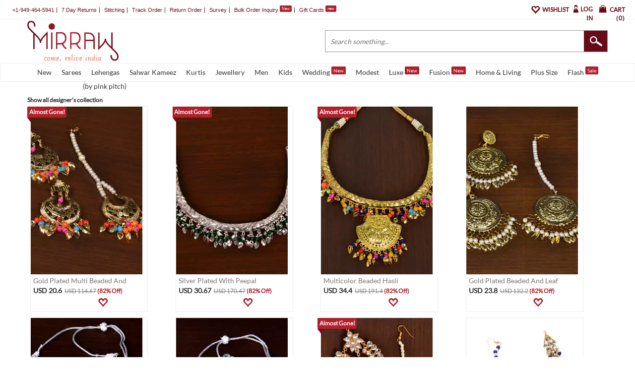

--- FILE ---
content_type: text/html; charset=utf-8
request_url: https://www.mirraw.com/designers/pink-pitch/collections/festive
body_size: 54954
content:
<!DOCTYPE html>
<html lang='en' xml:lang='en' xmlns:fb='//ogp.me/ns/fb#' xmlns='//www.w3.org/1999/xhtml'>
<head>
<title>Artificial Jewellery Online, Buy Fashion, Imitation Jewellery Online India</title>
<meta content='Mirraw, Mirraw online shopping' name='keywords'>
<meta content='Find wide range of fashion jewellery, imitation, bridal, artificial, beaded and antique jewellery online. Buy Designer Sarees &amp; Bags. Buy imitation jewellery online from designers across India. Call us on +91-8080 781 780 now to resolve your queries.' name='description'>
<meta content='width=device-width, initial-scale=1.0, maximum-scale=1.0, user-scalable=0' name='viewport'>
<meta content='agapK5s18B0nYsx87rslHH_kTY2Uxa_WuGeZ8uGtxas' name='google-site-verification'>
<meta content='ae162c57511278e951259fb168ee2257' name='p:domain_verify'>
<meta content='2a662054611db26020810ba3279e4d02' name='p:domain_verify'>
<meta content='C73FA91FB27EB19AF53A38C69211F328' name='msvalidate.01'>
<meta content='India’s Largest Online Ethnic Store' property='og:title'>
<meta content='website' property='og:type'>
<meta content='https://www.mirraw.com/designers/pink-pitch/collections/festive' property='og:url'>
<meta content='https://www.mirraw.com/assets/logo-red-f9d3e9294f56d9e17d252825ceef038e47e0a23536b6f46327e17ddaf427360f.png' property='og:image'>
<meta content='Mirraw.com' property='og:site_name'>
<meta content='Find wide range of fashion jewellery, imitation, bridal, artificial, beaded and antique jewellery online. Buy Designer Sarees &amp; Bags. Buy imitation jewellery online from designers across India. Call us on +91-8080 781 780 now to resolve your queries.' property='og:description'>
<meta content='en_US' property='og:locale'>
<meta content='506263136' property='fb:admins'>
<meta content='1713708862919124' property='fb:app_id'>
<!-- Twitter Card data -->
<meta content='summary_large_image' name='twitter:card'>
<meta content='@MirrawDesigns' name='twitter:site'>
<meta content='@blacklife' name='twitter:creator'>
<!-- Twitter app Card data -->
<meta content='IN' name='twitter:app:country'>
<meta content='Mirraw' name='twitter:app:name:iphone'>
<meta content='1112569519' name='twitter:app:id:iphone'>
<meta content='https://www.mirraw.com/designers/pink-pitch/collections/festive' name='twitter:app:url:iphone'>
<meta content='Mirraw.com' name='twitter:app:name:googleplay'>
<meta content='com.mirraw.android' name='twitter:app:id:googleplay'>
<meta content='https://www.mirraw.com/designers/pink-pitch/collections/festive' name='twitter:app:url:googleplay'>
<meta content='index, follow, max-image-preview:large, max-snippet:-1' name='robots'>
<meta content='text/html; charset=utf-8' http-equiv='Content-Type'>
<script type="text/javascript">window.NREUM||(NREUM={});NREUM.info={"beacon":"bam.nr-data.net","errorBeacon":"bam.nr-data.net","licenseKey":"NRJS-6c47bd5905e51c028f8","applicationID":"565819519","transactionName":"ew4LFkZaWgpWShhUA0sIAgxRR2kFXFRbVQVMCAoMRxpFDlxP","queueTime":0,"applicationTime":1245,"agent":""}</script>
<script type="text/javascript">(window.NREUM||(NREUM={})).init={privacy:{cookies_enabled:true},ajax:{deny_list:["bam.nr-data.net"]},feature_flags:["soft_nav"],distributed_tracing:{enabled:true}};(window.NREUM||(NREUM={})).loader_config={agentID:"594554337",accountID:"3606448",trustKey:"3606448",xpid:"VwAHV1JXABAFUlRaBggCV10=",licenseKey:"NRJS-6c47bd5905e51c028f8",applicationID:"565819519",browserID:"594554337"};;/*! For license information please see nr-loader-spa-1.308.0.min.js.LICENSE.txt */
(()=>{var e,t,r={384:(e,t,r)=>{"use strict";r.d(t,{NT:()=>a,US:()=>u,Zm:()=>o,bQ:()=>d,dV:()=>c,pV:()=>l});var n=r(6154),i=r(1863),s=r(1910);const a={beacon:"bam.nr-data.net",errorBeacon:"bam.nr-data.net"};function o(){return n.gm.NREUM||(n.gm.NREUM={}),void 0===n.gm.newrelic&&(n.gm.newrelic=n.gm.NREUM),n.gm.NREUM}function c(){let e=o();return e.o||(e.o={ST:n.gm.setTimeout,SI:n.gm.setImmediate||n.gm.setInterval,CT:n.gm.clearTimeout,XHR:n.gm.XMLHttpRequest,REQ:n.gm.Request,EV:n.gm.Event,PR:n.gm.Promise,MO:n.gm.MutationObserver,FETCH:n.gm.fetch,WS:n.gm.WebSocket},(0,s.i)(...Object.values(e.o))),e}function d(e,t){let r=o();r.initializedAgents??={},t.initializedAt={ms:(0,i.t)(),date:new Date},r.initializedAgents[e]=t}function u(e,t){o()[e]=t}function l(){return function(){let e=o();const t=e.info||{};e.info={beacon:a.beacon,errorBeacon:a.errorBeacon,...t}}(),function(){let e=o();const t=e.init||{};e.init={...t}}(),c(),function(){let e=o();const t=e.loader_config||{};e.loader_config={...t}}(),o()}},782:(e,t,r)=>{"use strict";r.d(t,{T:()=>n});const n=r(860).K7.pageViewTiming},860:(e,t,r)=>{"use strict";r.d(t,{$J:()=>u,K7:()=>c,P3:()=>d,XX:()=>i,Yy:()=>o,df:()=>s,qY:()=>n,v4:()=>a});const n="events",i="jserrors",s="browser/blobs",a="rum",o="browser/logs",c={ajax:"ajax",genericEvents:"generic_events",jserrors:i,logging:"logging",metrics:"metrics",pageAction:"page_action",pageViewEvent:"page_view_event",pageViewTiming:"page_view_timing",sessionReplay:"session_replay",sessionTrace:"session_trace",softNav:"soft_navigations",spa:"spa"},d={[c.pageViewEvent]:1,[c.pageViewTiming]:2,[c.metrics]:3,[c.jserrors]:4,[c.spa]:5,[c.ajax]:6,[c.sessionTrace]:7,[c.softNav]:8,[c.sessionReplay]:9,[c.logging]:10,[c.genericEvents]:11},u={[c.pageViewEvent]:a,[c.pageViewTiming]:n,[c.ajax]:n,[c.spa]:n,[c.softNav]:n,[c.metrics]:i,[c.jserrors]:i,[c.sessionTrace]:s,[c.sessionReplay]:s,[c.logging]:o,[c.genericEvents]:"ins"}},944:(e,t,r)=>{"use strict";r.d(t,{R:()=>i});var n=r(3241);function i(e,t){"function"==typeof console.debug&&(console.debug("New Relic Warning: https://github.com/newrelic/newrelic-browser-agent/blob/main/docs/warning-codes.md#".concat(e),t),(0,n.W)({agentIdentifier:null,drained:null,type:"data",name:"warn",feature:"warn",data:{code:e,secondary:t}}))}},993:(e,t,r)=>{"use strict";r.d(t,{A$:()=>s,ET:()=>a,TZ:()=>o,p_:()=>i});var n=r(860);const i={ERROR:"ERROR",WARN:"WARN",INFO:"INFO",DEBUG:"DEBUG",TRACE:"TRACE"},s={OFF:0,ERROR:1,WARN:2,INFO:3,DEBUG:4,TRACE:5},a="log",o=n.K7.logging},1541:(e,t,r)=>{"use strict";r.d(t,{U:()=>i,f:()=>n});const n={MFE:"MFE",BA:"BA"};function i(e,t){if(2!==t?.harvestEndpointVersion)return{};const r=t.agentRef.runtime.appMetadata.agents[0].entityGuid;return e?{"source.id":e.id,"source.name":e.name,"source.type":e.type,"parent.id":e.parent?.id||r,"parent.type":e.parent?.type||n.BA}:{"entity.guid":r,appId:t.agentRef.info.applicationID}}},1687:(e,t,r)=>{"use strict";r.d(t,{Ak:()=>d,Ze:()=>h,x3:()=>u});var n=r(3241),i=r(7836),s=r(3606),a=r(860),o=r(2646);const c={};function d(e,t){const r={staged:!1,priority:a.P3[t]||0};l(e),c[e].get(t)||c[e].set(t,r)}function u(e,t){e&&c[e]&&(c[e].get(t)&&c[e].delete(t),p(e,t,!1),c[e].size&&f(e))}function l(e){if(!e)throw new Error("agentIdentifier required");c[e]||(c[e]=new Map)}function h(e="",t="feature",r=!1){if(l(e),!e||!c[e].get(t)||r)return p(e,t);c[e].get(t).staged=!0,f(e)}function f(e){const t=Array.from(c[e]);t.every(([e,t])=>t.staged)&&(t.sort((e,t)=>e[1].priority-t[1].priority),t.forEach(([t])=>{c[e].delete(t),p(e,t)}))}function p(e,t,r=!0){const a=e?i.ee.get(e):i.ee,c=s.i.handlers;if(!a.aborted&&a.backlog&&c){if((0,n.W)({agentIdentifier:e,type:"lifecycle",name:"drain",feature:t}),r){const e=a.backlog[t],r=c[t];if(r){for(let t=0;e&&t<e.length;++t)g(e[t],r);Object.entries(r).forEach(([e,t])=>{Object.values(t||{}).forEach(t=>{t[0]?.on&&t[0]?.context()instanceof o.y&&t[0].on(e,t[1])})})}}a.isolatedBacklog||delete c[t],a.backlog[t]=null,a.emit("drain-"+t,[])}}function g(e,t){var r=e[1];Object.values(t[r]||{}).forEach(t=>{var r=e[0];if(t[0]===r){var n=t[1],i=e[3],s=e[2];n.apply(i,s)}})}},1738:(e,t,r)=>{"use strict";r.d(t,{U:()=>f,Y:()=>h});var n=r(3241),i=r(9908),s=r(1863),a=r(944),o=r(5701),c=r(3969),d=r(8362),u=r(860),l=r(4261);function h(e,t,r,s){const h=s||r;!h||h[e]&&h[e]!==d.d.prototype[e]||(h[e]=function(){(0,i.p)(c.xV,["API/"+e+"/called"],void 0,u.K7.metrics,r.ee),(0,n.W)({agentIdentifier:r.agentIdentifier,drained:!!o.B?.[r.agentIdentifier],type:"data",name:"api",feature:l.Pl+e,data:{}});try{return t.apply(this,arguments)}catch(e){(0,a.R)(23,e)}})}function f(e,t,r,n,a){const o=e.info;null===r?delete o.jsAttributes[t]:o.jsAttributes[t]=r,(a||null===r)&&(0,i.p)(l.Pl+n,[(0,s.t)(),t,r],void 0,"session",e.ee)}},1741:(e,t,r)=>{"use strict";r.d(t,{W:()=>s});var n=r(944),i=r(4261);class s{#e(e,...t){if(this[e]!==s.prototype[e])return this[e](...t);(0,n.R)(35,e)}addPageAction(e,t){return this.#e(i.hG,e,t)}register(e){return this.#e(i.eY,e)}recordCustomEvent(e,t){return this.#e(i.fF,e,t)}setPageViewName(e,t){return this.#e(i.Fw,e,t)}setCustomAttribute(e,t,r){return this.#e(i.cD,e,t,r)}noticeError(e,t){return this.#e(i.o5,e,t)}setUserId(e,t=!1){return this.#e(i.Dl,e,t)}setApplicationVersion(e){return this.#e(i.nb,e)}setErrorHandler(e){return this.#e(i.bt,e)}addRelease(e,t){return this.#e(i.k6,e,t)}log(e,t){return this.#e(i.$9,e,t)}start(){return this.#e(i.d3)}finished(e){return this.#e(i.BL,e)}recordReplay(){return this.#e(i.CH)}pauseReplay(){return this.#e(i.Tb)}addToTrace(e){return this.#e(i.U2,e)}setCurrentRouteName(e){return this.#e(i.PA,e)}interaction(e){return this.#e(i.dT,e)}wrapLogger(e,t,r){return this.#e(i.Wb,e,t,r)}measure(e,t){return this.#e(i.V1,e,t)}consent(e){return this.#e(i.Pv,e)}}},1863:(e,t,r)=>{"use strict";function n(){return Math.floor(performance.now())}r.d(t,{t:()=>n})},1910:(e,t,r)=>{"use strict";r.d(t,{i:()=>s});var n=r(944);const i=new Map;function s(...e){return e.every(e=>{if(i.has(e))return i.get(e);const t="function"==typeof e?e.toString():"",r=t.includes("[native code]"),s=t.includes("nrWrapper");return r||s||(0,n.R)(64,e?.name||t),i.set(e,r),r})}},2555:(e,t,r)=>{"use strict";r.d(t,{D:()=>o,f:()=>a});var n=r(384),i=r(8122);const s={beacon:n.NT.beacon,errorBeacon:n.NT.errorBeacon,licenseKey:void 0,applicationID:void 0,sa:void 0,queueTime:void 0,applicationTime:void 0,ttGuid:void 0,user:void 0,account:void 0,product:void 0,extra:void 0,jsAttributes:{},userAttributes:void 0,atts:void 0,transactionName:void 0,tNamePlain:void 0};function a(e){try{return!!e.licenseKey&&!!e.errorBeacon&&!!e.applicationID}catch(e){return!1}}const o=e=>(0,i.a)(e,s)},2614:(e,t,r)=>{"use strict";r.d(t,{BB:()=>a,H3:()=>n,g:()=>d,iL:()=>c,tS:()=>o,uh:()=>i,wk:()=>s});const n="NRBA",i="SESSION",s=144e5,a=18e5,o={STARTED:"session-started",PAUSE:"session-pause",RESET:"session-reset",RESUME:"session-resume",UPDATE:"session-update"},c={SAME_TAB:"same-tab",CROSS_TAB:"cross-tab"},d={OFF:0,FULL:1,ERROR:2}},2646:(e,t,r)=>{"use strict";r.d(t,{y:()=>n});class n{constructor(e){this.contextId=e}}},2843:(e,t,r)=>{"use strict";r.d(t,{G:()=>s,u:()=>i});var n=r(3878);function i(e,t=!1,r,i){(0,n.DD)("visibilitychange",function(){if(t)return void("hidden"===document.visibilityState&&e());e(document.visibilityState)},r,i)}function s(e,t,r){(0,n.sp)("pagehide",e,t,r)}},3241:(e,t,r)=>{"use strict";r.d(t,{W:()=>s});var n=r(6154);const i="newrelic";function s(e={}){try{n.gm.dispatchEvent(new CustomEvent(i,{detail:e}))}catch(e){}}},3304:(e,t,r)=>{"use strict";r.d(t,{A:()=>s});var n=r(7836);const i=()=>{const e=new WeakSet;return(t,r)=>{if("object"==typeof r&&null!==r){if(e.has(r))return;e.add(r)}return r}};function s(e){try{return JSON.stringify(e,i())??""}catch(e){try{n.ee.emit("internal-error",[e])}catch(e){}return""}}},3333:(e,t,r)=>{"use strict";r.d(t,{$v:()=>u,TZ:()=>n,Xh:()=>c,Zp:()=>i,kd:()=>d,mq:()=>o,nf:()=>a,qN:()=>s});const n=r(860).K7.genericEvents,i=["auxclick","click","copy","keydown","paste","scrollend"],s=["focus","blur"],a=4,o=1e3,c=2e3,d=["PageAction","UserAction","BrowserPerformance"],u={RESOURCES:"experimental.resources",REGISTER:"register"}},3434:(e,t,r)=>{"use strict";r.d(t,{Jt:()=>s,YM:()=>d});var n=r(7836),i=r(5607);const s="nr@original:".concat(i.W),a=50;var o=Object.prototype.hasOwnProperty,c=!1;function d(e,t){return e||(e=n.ee),r.inPlace=function(e,t,n,i,s){n||(n="");const a="-"===n.charAt(0);for(let o=0;o<t.length;o++){const c=t[o],d=e[c];l(d)||(e[c]=r(d,a?c+n:n,i,c,s))}},r.flag=s,r;function r(t,r,n,c,d){return l(t)?t:(r||(r=""),nrWrapper[s]=t,function(e,t,r){if(Object.defineProperty&&Object.keys)try{return Object.keys(e).forEach(function(r){Object.defineProperty(t,r,{get:function(){return e[r]},set:function(t){return e[r]=t,t}})}),t}catch(e){u([e],r)}for(var n in e)o.call(e,n)&&(t[n]=e[n])}(t,nrWrapper,e),nrWrapper);function nrWrapper(){var s,o,l,h;let f;try{o=this,s=[...arguments],l="function"==typeof n?n(s,o):n||{}}catch(t){u([t,"",[s,o,c],l],e)}i(r+"start",[s,o,c],l,d);const p=performance.now();let g;try{return h=t.apply(o,s),g=performance.now(),h}catch(e){throw g=performance.now(),i(r+"err",[s,o,e],l,d),f=e,f}finally{const e=g-p,t={start:p,end:g,duration:e,isLongTask:e>=a,methodName:c,thrownError:f};t.isLongTask&&i("long-task",[t,o],l,d),i(r+"end",[s,o,h],l,d)}}}function i(r,n,i,s){if(!c||t){var a=c;c=!0;try{e.emit(r,n,i,t,s)}catch(t){u([t,r,n,i],e)}c=a}}}function u(e,t){t||(t=n.ee);try{t.emit("internal-error",e)}catch(e){}}function l(e){return!(e&&"function"==typeof e&&e.apply&&!e[s])}},3606:(e,t,r)=>{"use strict";r.d(t,{i:()=>s});var n=r(9908);s.on=a;var i=s.handlers={};function s(e,t,r,s){a(s||n.d,i,e,t,r)}function a(e,t,r,i,s){s||(s="feature"),e||(e=n.d);var a=t[s]=t[s]||{};(a[r]=a[r]||[]).push([e,i])}},3738:(e,t,r)=>{"use strict";r.d(t,{He:()=>i,Kp:()=>o,Lc:()=>d,Rz:()=>u,TZ:()=>n,bD:()=>s,d3:()=>a,jx:()=>l,sl:()=>h,uP:()=>c});const n=r(860).K7.sessionTrace,i="bstResource",s="resource",a="-start",o="-end",c="fn"+a,d="fn"+o,u="pushState",l=1e3,h=3e4},3785:(e,t,r)=>{"use strict";r.d(t,{R:()=>c,b:()=>d});var n=r(9908),i=r(1863),s=r(860),a=r(3969),o=r(993);function c(e,t,r={},c=o.p_.INFO,d=!0,u,l=(0,i.t)()){(0,n.p)(a.xV,["API/logging/".concat(c.toLowerCase(),"/called")],void 0,s.K7.metrics,e),(0,n.p)(o.ET,[l,t,r,c,d,u],void 0,s.K7.logging,e)}function d(e){return"string"==typeof e&&Object.values(o.p_).some(t=>t===e.toUpperCase().trim())}},3878:(e,t,r)=>{"use strict";function n(e,t){return{capture:e,passive:!1,signal:t}}function i(e,t,r=!1,i){window.addEventListener(e,t,n(r,i))}function s(e,t,r=!1,i){document.addEventListener(e,t,n(r,i))}r.d(t,{DD:()=>s,jT:()=>n,sp:()=>i})},3962:(e,t,r)=>{"use strict";r.d(t,{AM:()=>a,O2:()=>l,OV:()=>s,Qu:()=>h,TZ:()=>c,ih:()=>f,pP:()=>o,t1:()=>u,tC:()=>i,wD:()=>d});var n=r(860);const i=["click","keydown","submit"],s="popstate",a="api",o="initialPageLoad",c=n.K7.softNav,d=5e3,u=500,l={INITIAL_PAGE_LOAD:"",ROUTE_CHANGE:1,UNSPECIFIED:2},h={INTERACTION:1,AJAX:2,CUSTOM_END:3,CUSTOM_TRACER:4},f={IP:"in progress",PF:"pending finish",FIN:"finished",CAN:"cancelled"}},3969:(e,t,r)=>{"use strict";r.d(t,{TZ:()=>n,XG:()=>o,rs:()=>i,xV:()=>a,z_:()=>s});const n=r(860).K7.metrics,i="sm",s="cm",a="storeSupportabilityMetrics",o="storeEventMetrics"},4234:(e,t,r)=>{"use strict";r.d(t,{W:()=>s});var n=r(7836),i=r(1687);class s{constructor(e,t){this.agentIdentifier=e,this.ee=n.ee.get(e),this.featureName=t,this.blocked=!1}deregisterDrain(){(0,i.x3)(this.agentIdentifier,this.featureName)}}},4261:(e,t,r)=>{"use strict";r.d(t,{$9:()=>u,BL:()=>c,CH:()=>p,Dl:()=>R,Fw:()=>w,PA:()=>v,Pl:()=>n,Pv:()=>A,Tb:()=>h,U2:()=>a,V1:()=>E,Wb:()=>T,bt:()=>y,cD:()=>b,d3:()=>x,dT:()=>d,eY:()=>g,fF:()=>f,hG:()=>s,hw:()=>i,k6:()=>o,nb:()=>m,o5:()=>l});const n="api-",i=n+"ixn-",s="addPageAction",a="addToTrace",o="addRelease",c="finished",d="interaction",u="log",l="noticeError",h="pauseReplay",f="recordCustomEvent",p="recordReplay",g="register",m="setApplicationVersion",v="setCurrentRouteName",b="setCustomAttribute",y="setErrorHandler",w="setPageViewName",R="setUserId",x="start",T="wrapLogger",E="measure",A="consent"},5205:(e,t,r)=>{"use strict";r.d(t,{j:()=>S});var n=r(384),i=r(1741);var s=r(2555),a=r(3333);const o=e=>{if(!e||"string"!=typeof e)return!1;try{document.createDocumentFragment().querySelector(e)}catch{return!1}return!0};var c=r(2614),d=r(944),u=r(8122);const l="[data-nr-mask]",h=e=>(0,u.a)(e,(()=>{const e={feature_flags:[],experimental:{allow_registered_children:!1,resources:!1},mask_selector:"*",block_selector:"[data-nr-block]",mask_input_options:{color:!1,date:!1,"datetime-local":!1,email:!1,month:!1,number:!1,range:!1,search:!1,tel:!1,text:!1,time:!1,url:!1,week:!1,textarea:!1,select:!1,password:!0}};return{ajax:{deny_list:void 0,block_internal:!0,enabled:!0,autoStart:!0},api:{get allow_registered_children(){return e.feature_flags.includes(a.$v.REGISTER)||e.experimental.allow_registered_children},set allow_registered_children(t){e.experimental.allow_registered_children=t},duplicate_registered_data:!1},browser_consent_mode:{enabled:!1},distributed_tracing:{enabled:void 0,exclude_newrelic_header:void 0,cors_use_newrelic_header:void 0,cors_use_tracecontext_headers:void 0,allowed_origins:void 0},get feature_flags(){return e.feature_flags},set feature_flags(t){e.feature_flags=t},generic_events:{enabled:!0,autoStart:!0},harvest:{interval:30},jserrors:{enabled:!0,autoStart:!0},logging:{enabled:!0,autoStart:!0},metrics:{enabled:!0,autoStart:!0},obfuscate:void 0,page_action:{enabled:!0},page_view_event:{enabled:!0,autoStart:!0},page_view_timing:{enabled:!0,autoStart:!0},performance:{capture_marks:!1,capture_measures:!1,capture_detail:!0,resources:{get enabled(){return e.feature_flags.includes(a.$v.RESOURCES)||e.experimental.resources},set enabled(t){e.experimental.resources=t},asset_types:[],first_party_domains:[],ignore_newrelic:!0}},privacy:{cookies_enabled:!0},proxy:{assets:void 0,beacon:void 0},session:{expiresMs:c.wk,inactiveMs:c.BB},session_replay:{autoStart:!0,enabled:!1,preload:!1,sampling_rate:10,error_sampling_rate:100,collect_fonts:!1,inline_images:!1,fix_stylesheets:!0,mask_all_inputs:!0,get mask_text_selector(){return e.mask_selector},set mask_text_selector(t){o(t)?e.mask_selector="".concat(t,",").concat(l):""===t||null===t?e.mask_selector=l:(0,d.R)(5,t)},get block_class(){return"nr-block"},get ignore_class(){return"nr-ignore"},get mask_text_class(){return"nr-mask"},get block_selector(){return e.block_selector},set block_selector(t){o(t)?e.block_selector+=",".concat(t):""!==t&&(0,d.R)(6,t)},get mask_input_options(){return e.mask_input_options},set mask_input_options(t){t&&"object"==typeof t?e.mask_input_options={...t,password:!0}:(0,d.R)(7,t)}},session_trace:{enabled:!0,autoStart:!0},soft_navigations:{enabled:!0,autoStart:!0},spa:{enabled:!0,autoStart:!0},ssl:void 0,user_actions:{enabled:!0,elementAttributes:["id","className","tagName","type"]}}})());var f=r(6154),p=r(9324);let g=0;const m={buildEnv:p.F3,distMethod:p.Xs,version:p.xv,originTime:f.WN},v={consented:!1},b={appMetadata:{},get consented(){return this.session?.state?.consent||v.consented},set consented(e){v.consented=e},customTransaction:void 0,denyList:void 0,disabled:!1,harvester:void 0,isolatedBacklog:!1,isRecording:!1,loaderType:void 0,maxBytes:3e4,obfuscator:void 0,onerror:void 0,ptid:void 0,releaseIds:{},session:void 0,timeKeeper:void 0,registeredEntities:[],jsAttributesMetadata:{bytes:0},get harvestCount(){return++g}},y=e=>{const t=(0,u.a)(e,b),r=Object.keys(m).reduce((e,t)=>(e[t]={value:m[t],writable:!1,configurable:!0,enumerable:!0},e),{});return Object.defineProperties(t,r)};var w=r(5701);const R=e=>{const t=e.startsWith("http");e+="/",r.p=t?e:"https://"+e};var x=r(7836),T=r(3241);const E={accountID:void 0,trustKey:void 0,agentID:void 0,licenseKey:void 0,applicationID:void 0,xpid:void 0},A=e=>(0,u.a)(e,E),_=new Set;function S(e,t={},r,a){let{init:o,info:c,loader_config:d,runtime:u={},exposed:l=!0}=t;if(!c){const e=(0,n.pV)();o=e.init,c=e.info,d=e.loader_config}e.init=h(o||{}),e.loader_config=A(d||{}),c.jsAttributes??={},f.bv&&(c.jsAttributes.isWorker=!0),e.info=(0,s.D)(c);const p=e.init,g=[c.beacon,c.errorBeacon];_.has(e.agentIdentifier)||(p.proxy.assets&&(R(p.proxy.assets),g.push(p.proxy.assets)),p.proxy.beacon&&g.push(p.proxy.beacon),e.beacons=[...g],function(e){const t=(0,n.pV)();Object.getOwnPropertyNames(i.W.prototype).forEach(r=>{const n=i.W.prototype[r];if("function"!=typeof n||"constructor"===n)return;let s=t[r];e[r]&&!1!==e.exposed&&"micro-agent"!==e.runtime?.loaderType&&(t[r]=(...t)=>{const n=e[r](...t);return s?s(...t):n})})}(e),(0,n.US)("activatedFeatures",w.B)),u.denyList=[...p.ajax.deny_list||[],...p.ajax.block_internal?g:[]],u.ptid=e.agentIdentifier,u.loaderType=r,e.runtime=y(u),_.has(e.agentIdentifier)||(e.ee=x.ee.get(e.agentIdentifier),e.exposed=l,(0,T.W)({agentIdentifier:e.agentIdentifier,drained:!!w.B?.[e.agentIdentifier],type:"lifecycle",name:"initialize",feature:void 0,data:e.config})),_.add(e.agentIdentifier)}},5270:(e,t,r)=>{"use strict";r.d(t,{Aw:()=>a,SR:()=>s,rF:()=>o});var n=r(384),i=r(7767);function s(e){return!!(0,n.dV)().o.MO&&(0,i.V)(e)&&!0===e?.session_trace.enabled}function a(e){return!0===e?.session_replay.preload&&s(e)}function o(e,t){try{if("string"==typeof t?.type){if("password"===t.type.toLowerCase())return"*".repeat(e?.length||0);if(void 0!==t?.dataset?.nrUnmask||t?.classList?.contains("nr-unmask"))return e}}catch(e){}return"string"==typeof e?e.replace(/[\S]/g,"*"):"*".repeat(e?.length||0)}},5289:(e,t,r)=>{"use strict";r.d(t,{GG:()=>a,Qr:()=>c,sB:()=>o});var n=r(3878),i=r(6389);function s(){return"undefined"==typeof document||"complete"===document.readyState}function a(e,t){if(s())return e();const r=(0,i.J)(e),a=setInterval(()=>{s()&&(clearInterval(a),r())},500);(0,n.sp)("load",r,t)}function o(e){if(s())return e();(0,n.DD)("DOMContentLoaded",e)}function c(e){if(s())return e();(0,n.sp)("popstate",e)}},5607:(e,t,r)=>{"use strict";r.d(t,{W:()=>n});const n=(0,r(9566).bz)()},5701:(e,t,r)=>{"use strict";r.d(t,{B:()=>s,t:()=>a});var n=r(3241);const i=new Set,s={};function a(e,t){const r=t.agentIdentifier;s[r]??={},e&&"object"==typeof e&&(i.has(r)||(t.ee.emit("rumresp",[e]),s[r]=e,i.add(r),(0,n.W)({agentIdentifier:r,loaded:!0,drained:!0,type:"lifecycle",name:"load",feature:void 0,data:e})))}},6154:(e,t,r)=>{"use strict";r.d(t,{OF:()=>d,RI:()=>i,WN:()=>h,bv:()=>s,eN:()=>f,gm:()=>a,lR:()=>l,m:()=>c,mw:()=>o,sb:()=>u});var n=r(1863);const i="undefined"!=typeof window&&!!window.document,s="undefined"!=typeof WorkerGlobalScope&&("undefined"!=typeof self&&self instanceof WorkerGlobalScope&&self.navigator instanceof WorkerNavigator||"undefined"!=typeof globalThis&&globalThis instanceof WorkerGlobalScope&&globalThis.navigator instanceof WorkerNavigator),a=i?window:"undefined"!=typeof WorkerGlobalScope&&("undefined"!=typeof self&&self instanceof WorkerGlobalScope&&self||"undefined"!=typeof globalThis&&globalThis instanceof WorkerGlobalScope&&globalThis),o=Boolean("hidden"===a?.document?.visibilityState),c=""+a?.location,d=/iPad|iPhone|iPod/.test(a.navigator?.userAgent),u=d&&"undefined"==typeof SharedWorker,l=(()=>{const e=a.navigator?.userAgent?.match(/Firefox[/\s](\d+\.\d+)/);return Array.isArray(e)&&e.length>=2?+e[1]:0})(),h=Date.now()-(0,n.t)(),f=()=>"undefined"!=typeof PerformanceNavigationTiming&&a?.performance?.getEntriesByType("navigation")?.[0]?.responseStart},6344:(e,t,r)=>{"use strict";r.d(t,{BB:()=>u,Qb:()=>l,TZ:()=>i,Ug:()=>a,Vh:()=>s,_s:()=>o,bc:()=>d,yP:()=>c});var n=r(2614);const i=r(860).K7.sessionReplay,s="errorDuringReplay",a=.12,o={DomContentLoaded:0,Load:1,FullSnapshot:2,IncrementalSnapshot:3,Meta:4,Custom:5},c={[n.g.ERROR]:15e3,[n.g.FULL]:3e5,[n.g.OFF]:0},d={RESET:{message:"Session was reset",sm:"Reset"},IMPORT:{message:"Recorder failed to import",sm:"Import"},TOO_MANY:{message:"429: Too Many Requests",sm:"Too-Many"},TOO_BIG:{message:"Payload was too large",sm:"Too-Big"},CROSS_TAB:{message:"Session Entity was set to OFF on another tab",sm:"Cross-Tab"},ENTITLEMENTS:{message:"Session Replay is not allowed and will not be started",sm:"Entitlement"}},u=5e3,l={API:"api",RESUME:"resume",SWITCH_TO_FULL:"switchToFull",INITIALIZE:"initialize",PRELOAD:"preload"}},6389:(e,t,r)=>{"use strict";function n(e,t=500,r={}){const n=r?.leading||!1;let i;return(...r)=>{n&&void 0===i&&(e.apply(this,r),i=setTimeout(()=>{i=clearTimeout(i)},t)),n||(clearTimeout(i),i=setTimeout(()=>{e.apply(this,r)},t))}}function i(e){let t=!1;return(...r)=>{t||(t=!0,e.apply(this,r))}}r.d(t,{J:()=>i,s:()=>n})},6630:(e,t,r)=>{"use strict";r.d(t,{T:()=>n});const n=r(860).K7.pageViewEvent},6774:(e,t,r)=>{"use strict";r.d(t,{T:()=>n});const n=r(860).K7.jserrors},7295:(e,t,r)=>{"use strict";r.d(t,{Xv:()=>a,gX:()=>i,iW:()=>s});var n=[];function i(e){if(!e||s(e))return!1;if(0===n.length)return!0;if("*"===n[0].hostname)return!1;for(var t=0;t<n.length;t++){var r=n[t];if(r.hostname.test(e.hostname)&&r.pathname.test(e.pathname))return!1}return!0}function s(e){return void 0===e.hostname}function a(e){if(n=[],e&&e.length)for(var t=0;t<e.length;t++){let r=e[t];if(!r)continue;if("*"===r)return void(n=[{hostname:"*"}]);0===r.indexOf("http://")?r=r.substring(7):0===r.indexOf("https://")&&(r=r.substring(8));const i=r.indexOf("/");let s,a;i>0?(s=r.substring(0,i),a=r.substring(i)):(s=r,a="*");let[c]=s.split(":");n.push({hostname:o(c),pathname:o(a,!0)})}}function o(e,t=!1){const r=e.replace(/[.+?^${}()|[\]\\]/g,e=>"\\"+e).replace(/\*/g,".*?");return new RegExp((t?"^":"")+r+"$")}},7485:(e,t,r)=>{"use strict";r.d(t,{D:()=>i});var n=r(6154);function i(e){if(0===(e||"").indexOf("data:"))return{protocol:"data"};try{const t=new URL(e,location.href),r={port:t.port,hostname:t.hostname,pathname:t.pathname,search:t.search,protocol:t.protocol.slice(0,t.protocol.indexOf(":")),sameOrigin:t.protocol===n.gm?.location?.protocol&&t.host===n.gm?.location?.host};return r.port&&""!==r.port||("http:"===t.protocol&&(r.port="80"),"https:"===t.protocol&&(r.port="443")),r.pathname&&""!==r.pathname?r.pathname.startsWith("/")||(r.pathname="/".concat(r.pathname)):r.pathname="/",r}catch(e){return{}}}},7699:(e,t,r)=>{"use strict";r.d(t,{It:()=>s,KC:()=>o,No:()=>i,qh:()=>a});var n=r(860);const i=16e3,s=1e6,a="SESSION_ERROR",o={[n.K7.logging]:!0,[n.K7.genericEvents]:!1,[n.K7.jserrors]:!1,[n.K7.ajax]:!1}},7767:(e,t,r)=>{"use strict";r.d(t,{V:()=>i});var n=r(6154);const i=e=>n.RI&&!0===e?.privacy.cookies_enabled},7836:(e,t,r)=>{"use strict";r.d(t,{P:()=>o,ee:()=>c});var n=r(384),i=r(8990),s=r(2646),a=r(5607);const o="nr@context:".concat(a.W),c=function e(t,r){var n={},a={},u={},l=!1;try{l=16===r.length&&d.initializedAgents?.[r]?.runtime.isolatedBacklog}catch(e){}var h={on:p,addEventListener:p,removeEventListener:function(e,t){var r=n[e];if(!r)return;for(var i=0;i<r.length;i++)r[i]===t&&r.splice(i,1)},emit:function(e,r,n,i,s){!1!==s&&(s=!0);if(c.aborted&&!i)return;t&&s&&t.emit(e,r,n);var o=f(n);g(e).forEach(e=>{e.apply(o,r)});var d=v()[a[e]];d&&d.push([h,e,r,o]);return o},get:m,listeners:g,context:f,buffer:function(e,t){const r=v();if(t=t||"feature",h.aborted)return;Object.entries(e||{}).forEach(([e,n])=>{a[n]=t,t in r||(r[t]=[])})},abort:function(){h._aborted=!0,Object.keys(h.backlog).forEach(e=>{delete h.backlog[e]})},isBuffering:function(e){return!!v()[a[e]]},debugId:r,backlog:l?{}:t&&"object"==typeof t.backlog?t.backlog:{},isolatedBacklog:l};return Object.defineProperty(h,"aborted",{get:()=>{let e=h._aborted||!1;return e||(t&&(e=t.aborted),e)}}),h;function f(e){return e&&e instanceof s.y?e:e?(0,i.I)(e,o,()=>new s.y(o)):new s.y(o)}function p(e,t){n[e]=g(e).concat(t)}function g(e){return n[e]||[]}function m(t){return u[t]=u[t]||e(h,t)}function v(){return h.backlog}}(void 0,"globalEE"),d=(0,n.Zm)();d.ee||(d.ee=c)},8122:(e,t,r)=>{"use strict";r.d(t,{a:()=>i});var n=r(944);function i(e,t){try{if(!e||"object"!=typeof e)return(0,n.R)(3);if(!t||"object"!=typeof t)return(0,n.R)(4);const r=Object.create(Object.getPrototypeOf(t),Object.getOwnPropertyDescriptors(t)),s=0===Object.keys(r).length?e:r;for(let a in s)if(void 0!==e[a])try{if(null===e[a]){r[a]=null;continue}Array.isArray(e[a])&&Array.isArray(t[a])?r[a]=Array.from(new Set([...e[a],...t[a]])):"object"==typeof e[a]&&"object"==typeof t[a]?r[a]=i(e[a],t[a]):r[a]=e[a]}catch(e){r[a]||(0,n.R)(1,e)}return r}catch(e){(0,n.R)(2,e)}}},8139:(e,t,r)=>{"use strict";r.d(t,{u:()=>h});var n=r(7836),i=r(3434),s=r(8990),a=r(6154);const o={},c=a.gm.XMLHttpRequest,d="addEventListener",u="removeEventListener",l="nr@wrapped:".concat(n.P);function h(e){var t=function(e){return(e||n.ee).get("events")}(e);if(o[t.debugId]++)return t;o[t.debugId]=1;var r=(0,i.YM)(t,!0);function h(e){r.inPlace(e,[d,u],"-",p)}function p(e,t){return e[1]}return"getPrototypeOf"in Object&&(a.RI&&f(document,h),c&&f(c.prototype,h),f(a.gm,h)),t.on(d+"-start",function(e,t){var n=e[1];if(null!==n&&("function"==typeof n||"object"==typeof n)&&"newrelic"!==e[0]){var i=(0,s.I)(n,l,function(){var e={object:function(){if("function"!=typeof n.handleEvent)return;return n.handleEvent.apply(n,arguments)},function:n}[typeof n];return e?r(e,"fn-",null,e.name||"anonymous"):n});this.wrapped=e[1]=i}}),t.on(u+"-start",function(e){e[1]=this.wrapped||e[1]}),t}function f(e,t,...r){let n=e;for(;"object"==typeof n&&!Object.prototype.hasOwnProperty.call(n,d);)n=Object.getPrototypeOf(n);n&&t(n,...r)}},8362:(e,t,r)=>{"use strict";r.d(t,{d:()=>s});var n=r(9566),i=r(1741);class s extends i.W{agentIdentifier=(0,n.LA)(16)}},8374:(e,t,r)=>{r.nc=(()=>{try{return document?.currentScript?.nonce}catch(e){}return""})()},8990:(e,t,r)=>{"use strict";r.d(t,{I:()=>i});var n=Object.prototype.hasOwnProperty;function i(e,t,r){if(n.call(e,t))return e[t];var i=r();if(Object.defineProperty&&Object.keys)try{return Object.defineProperty(e,t,{value:i,writable:!0,enumerable:!1}),i}catch(e){}return e[t]=i,i}},9119:(e,t,r)=>{"use strict";r.d(t,{L:()=>s});var n=/([^?#]*)[^#]*(#[^?]*|$).*/,i=/([^?#]*)().*/;function s(e,t){return e?e.replace(t?n:i,"$1$2"):e}},9300:(e,t,r)=>{"use strict";r.d(t,{T:()=>n});const n=r(860).K7.ajax},9324:(e,t,r)=>{"use strict";r.d(t,{AJ:()=>a,F3:()=>i,Xs:()=>s,Yq:()=>o,xv:()=>n});const n="1.308.0",i="PROD",s="CDN",a="@newrelic/rrweb",o="1.0.1"},9566:(e,t,r)=>{"use strict";r.d(t,{LA:()=>o,ZF:()=>c,bz:()=>a,el:()=>d});var n=r(6154);const i="xxxxxxxx-xxxx-4xxx-yxxx-xxxxxxxxxxxx";function s(e,t){return e?15&e[t]:16*Math.random()|0}function a(){const e=n.gm?.crypto||n.gm?.msCrypto;let t,r=0;return e&&e.getRandomValues&&(t=e.getRandomValues(new Uint8Array(30))),i.split("").map(e=>"x"===e?s(t,r++).toString(16):"y"===e?(3&s()|8).toString(16):e).join("")}function o(e){const t=n.gm?.crypto||n.gm?.msCrypto;let r,i=0;t&&t.getRandomValues&&(r=t.getRandomValues(new Uint8Array(e)));const a=[];for(var o=0;o<e;o++)a.push(s(r,i++).toString(16));return a.join("")}function c(){return o(16)}function d(){return o(32)}},9908:(e,t,r)=>{"use strict";r.d(t,{d:()=>n,p:()=>i});var n=r(7836).ee.get("handle");function i(e,t,r,i,s){s?(s.buffer([e],i),s.emit(e,t,r)):(n.buffer([e],i),n.emit(e,t,r))}}},n={};function i(e){var t=n[e];if(void 0!==t)return t.exports;var s=n[e]={exports:{}};return r[e](s,s.exports,i),s.exports}i.m=r,i.d=(e,t)=>{for(var r in t)i.o(t,r)&&!i.o(e,r)&&Object.defineProperty(e,r,{enumerable:!0,get:t[r]})},i.f={},i.e=e=>Promise.all(Object.keys(i.f).reduce((t,r)=>(i.f[r](e,t),t),[])),i.u=e=>({212:"nr-spa-compressor",249:"nr-spa-recorder",478:"nr-spa"}[e]+"-1.308.0.min.js"),i.o=(e,t)=>Object.prototype.hasOwnProperty.call(e,t),e={},t="NRBA-1.308.0.PROD:",i.l=(r,n,s,a)=>{if(e[r])e[r].push(n);else{var o,c;if(void 0!==s)for(var d=document.getElementsByTagName("script"),u=0;u<d.length;u++){var l=d[u];if(l.getAttribute("src")==r||l.getAttribute("data-webpack")==t+s){o=l;break}}if(!o){c=!0;var h={478:"sha512-RSfSVnmHk59T/uIPbdSE0LPeqcEdF4/+XhfJdBuccH5rYMOEZDhFdtnh6X6nJk7hGpzHd9Ujhsy7lZEz/ORYCQ==",249:"sha512-ehJXhmntm85NSqW4MkhfQqmeKFulra3klDyY0OPDUE+sQ3GokHlPh1pmAzuNy//3j4ac6lzIbmXLvGQBMYmrkg==",212:"sha512-B9h4CR46ndKRgMBcK+j67uSR2RCnJfGefU+A7FrgR/k42ovXy5x/MAVFiSvFxuVeEk/pNLgvYGMp1cBSK/G6Fg=="};(o=document.createElement("script")).charset="utf-8",i.nc&&o.setAttribute("nonce",i.nc),o.setAttribute("data-webpack",t+s),o.src=r,0!==o.src.indexOf(window.location.origin+"/")&&(o.crossOrigin="anonymous"),h[a]&&(o.integrity=h[a])}e[r]=[n];var f=(t,n)=>{o.onerror=o.onload=null,clearTimeout(p);var i=e[r];if(delete e[r],o.parentNode&&o.parentNode.removeChild(o),i&&i.forEach(e=>e(n)),t)return t(n)},p=setTimeout(f.bind(null,void 0,{type:"timeout",target:o}),12e4);o.onerror=f.bind(null,o.onerror),o.onload=f.bind(null,o.onload),c&&document.head.appendChild(o)}},i.r=e=>{"undefined"!=typeof Symbol&&Symbol.toStringTag&&Object.defineProperty(e,Symbol.toStringTag,{value:"Module"}),Object.defineProperty(e,"__esModule",{value:!0})},i.p="https://js-agent.newrelic.com/",(()=>{var e={38:0,788:0};i.f.j=(t,r)=>{var n=i.o(e,t)?e[t]:void 0;if(0!==n)if(n)r.push(n[2]);else{var s=new Promise((r,i)=>n=e[t]=[r,i]);r.push(n[2]=s);var a=i.p+i.u(t),o=new Error;i.l(a,r=>{if(i.o(e,t)&&(0!==(n=e[t])&&(e[t]=void 0),n)){var s=r&&("load"===r.type?"missing":r.type),a=r&&r.target&&r.target.src;o.message="Loading chunk "+t+" failed: ("+s+": "+a+")",o.name="ChunkLoadError",o.type=s,o.request=a,n[1](o)}},"chunk-"+t,t)}};var t=(t,r)=>{var n,s,[a,o,c]=r,d=0;if(a.some(t=>0!==e[t])){for(n in o)i.o(o,n)&&(i.m[n]=o[n]);if(c)c(i)}for(t&&t(r);d<a.length;d++)s=a[d],i.o(e,s)&&e[s]&&e[s][0](),e[s]=0},r=self["webpackChunk:NRBA-1.308.0.PROD"]=self["webpackChunk:NRBA-1.308.0.PROD"]||[];r.forEach(t.bind(null,0)),r.push=t.bind(null,r.push.bind(r))})(),(()=>{"use strict";i(8374);var e=i(8362),t=i(860);const r=Object.values(t.K7);var n=i(5205);var s=i(9908),a=i(1863),o=i(4261),c=i(1738);var d=i(1687),u=i(4234),l=i(5289),h=i(6154),f=i(944),p=i(5270),g=i(7767),m=i(6389),v=i(7699);class b extends u.W{constructor(e,t){super(e.agentIdentifier,t),this.agentRef=e,this.abortHandler=void 0,this.featAggregate=void 0,this.loadedSuccessfully=void 0,this.onAggregateImported=new Promise(e=>{this.loadedSuccessfully=e}),this.deferred=Promise.resolve(),!1===e.init[this.featureName].autoStart?this.deferred=new Promise((t,r)=>{this.ee.on("manual-start-all",(0,m.J)(()=>{(0,d.Ak)(e.agentIdentifier,this.featureName),t()}))}):(0,d.Ak)(e.agentIdentifier,t)}importAggregator(e,t,r={}){if(this.featAggregate)return;const n=async()=>{let n;await this.deferred;try{if((0,g.V)(e.init)){const{setupAgentSession:t}=await i.e(478).then(i.bind(i,8766));n=t(e)}}catch(e){(0,f.R)(20,e),this.ee.emit("internal-error",[e]),(0,s.p)(v.qh,[e],void 0,this.featureName,this.ee)}try{if(!this.#t(this.featureName,n,e.init))return(0,d.Ze)(this.agentIdentifier,this.featureName),void this.loadedSuccessfully(!1);const{Aggregate:i}=await t();this.featAggregate=new i(e,r),e.runtime.harvester.initializedAggregates.push(this.featAggregate),this.loadedSuccessfully(!0)}catch(e){(0,f.R)(34,e),this.abortHandler?.(),(0,d.Ze)(this.agentIdentifier,this.featureName,!0),this.loadedSuccessfully(!1),this.ee&&this.ee.abort()}};h.RI?(0,l.GG)(()=>n(),!0):n()}#t(e,r,n){if(this.blocked)return!1;switch(e){case t.K7.sessionReplay:return(0,p.SR)(n)&&!!r;case t.K7.sessionTrace:return!!r;default:return!0}}}var y=i(6630),w=i(2614),R=i(3241);class x extends b{static featureName=y.T;constructor(e){var t;super(e,y.T),this.setupInspectionEvents(e.agentIdentifier),t=e,(0,c.Y)(o.Fw,function(e,r){"string"==typeof e&&("/"!==e.charAt(0)&&(e="/"+e),t.runtime.customTransaction=(r||"http://custom.transaction")+e,(0,s.p)(o.Pl+o.Fw,[(0,a.t)()],void 0,void 0,t.ee))},t),this.importAggregator(e,()=>i.e(478).then(i.bind(i,2467)))}setupInspectionEvents(e){const t=(t,r)=>{t&&(0,R.W)({agentIdentifier:e,timeStamp:t.timeStamp,loaded:"complete"===t.target.readyState,type:"window",name:r,data:t.target.location+""})};(0,l.sB)(e=>{t(e,"DOMContentLoaded")}),(0,l.GG)(e=>{t(e,"load")}),(0,l.Qr)(e=>{t(e,"navigate")}),this.ee.on(w.tS.UPDATE,(t,r)=>{(0,R.W)({agentIdentifier:e,type:"lifecycle",name:"session",data:r})})}}var T=i(384);class E extends e.d{constructor(e){var t;(super(),h.gm)?(this.features={},(0,T.bQ)(this.agentIdentifier,this),this.desiredFeatures=new Set(e.features||[]),this.desiredFeatures.add(x),(0,n.j)(this,e,e.loaderType||"agent"),t=this,(0,c.Y)(o.cD,function(e,r,n=!1){if("string"==typeof e){if(["string","number","boolean"].includes(typeof r)||null===r)return(0,c.U)(t,e,r,o.cD,n);(0,f.R)(40,typeof r)}else(0,f.R)(39,typeof e)},t),function(e){(0,c.Y)(o.Dl,function(t,r=!1){if("string"!=typeof t&&null!==t)return void(0,f.R)(41,typeof t);const n=e.info.jsAttributes["enduser.id"];r&&null!=n&&n!==t?(0,s.p)(o.Pl+"setUserIdAndResetSession",[t],void 0,"session",e.ee):(0,c.U)(e,"enduser.id",t,o.Dl,!0)},e)}(this),function(e){(0,c.Y)(o.nb,function(t){if("string"==typeof t||null===t)return(0,c.U)(e,"application.version",t,o.nb,!1);(0,f.R)(42,typeof t)},e)}(this),function(e){(0,c.Y)(o.d3,function(){e.ee.emit("manual-start-all")},e)}(this),function(e){(0,c.Y)(o.Pv,function(t=!0){if("boolean"==typeof t){if((0,s.p)(o.Pl+o.Pv,[t],void 0,"session",e.ee),e.runtime.consented=t,t){const t=e.features.page_view_event;t.onAggregateImported.then(e=>{const r=t.featAggregate;e&&!r.sentRum&&r.sendRum()})}}else(0,f.R)(65,typeof t)},e)}(this),this.run()):(0,f.R)(21)}get config(){return{info:this.info,init:this.init,loader_config:this.loader_config,runtime:this.runtime}}get api(){return this}run(){try{const e=function(e){const t={};return r.forEach(r=>{t[r]=!!e[r]?.enabled}),t}(this.init),n=[...this.desiredFeatures];n.sort((e,r)=>t.P3[e.featureName]-t.P3[r.featureName]),n.forEach(r=>{if(!e[r.featureName]&&r.featureName!==t.K7.pageViewEvent)return;if(r.featureName===t.K7.spa)return void(0,f.R)(67);const n=function(e){switch(e){case t.K7.ajax:return[t.K7.jserrors];case t.K7.sessionTrace:return[t.K7.ajax,t.K7.pageViewEvent];case t.K7.sessionReplay:return[t.K7.sessionTrace];case t.K7.pageViewTiming:return[t.K7.pageViewEvent];default:return[]}}(r.featureName).filter(e=>!(e in this.features));n.length>0&&(0,f.R)(36,{targetFeature:r.featureName,missingDependencies:n}),this.features[r.featureName]=new r(this)})}catch(e){(0,f.R)(22,e);for(const e in this.features)this.features[e].abortHandler?.();const t=(0,T.Zm)();delete t.initializedAgents[this.agentIdentifier]?.features,delete this.sharedAggregator;return t.ee.get(this.agentIdentifier).abort(),!1}}}var A=i(2843),_=i(782);class S extends b{static featureName=_.T;constructor(e){super(e,_.T),h.RI&&((0,A.u)(()=>(0,s.p)("docHidden",[(0,a.t)()],void 0,_.T,this.ee),!0),(0,A.G)(()=>(0,s.p)("winPagehide",[(0,a.t)()],void 0,_.T,this.ee)),this.importAggregator(e,()=>i.e(478).then(i.bind(i,9917))))}}var O=i(3969);class I extends b{static featureName=O.TZ;constructor(e){super(e,O.TZ),h.RI&&document.addEventListener("securitypolicyviolation",e=>{(0,s.p)(O.xV,["Generic/CSPViolation/Detected"],void 0,this.featureName,this.ee)}),this.importAggregator(e,()=>i.e(478).then(i.bind(i,6555)))}}var N=i(6774),P=i(3878),k=i(3304);class D{constructor(e,t,r,n,i){this.name="UncaughtError",this.message="string"==typeof e?e:(0,k.A)(e),this.sourceURL=t,this.line=r,this.column=n,this.__newrelic=i}}function C(e){return M(e)?e:new D(void 0!==e?.message?e.message:e,e?.filename||e?.sourceURL,e?.lineno||e?.line,e?.colno||e?.col,e?.__newrelic,e?.cause)}function j(e){const t="Unhandled Promise Rejection: ";if(!e?.reason)return;if(M(e.reason)){try{e.reason.message.startsWith(t)||(e.reason.message=t+e.reason.message)}catch(e){}return C(e.reason)}const r=C(e.reason);return(r.message||"").startsWith(t)||(r.message=t+r.message),r}function L(e){if(e.error instanceof SyntaxError&&!/:\d+$/.test(e.error.stack?.trim())){const t=new D(e.message,e.filename,e.lineno,e.colno,e.error.__newrelic,e.cause);return t.name=SyntaxError.name,t}return M(e.error)?e.error:C(e)}function M(e){return e instanceof Error&&!!e.stack}function H(e,r,n,i,o=(0,a.t)()){"string"==typeof e&&(e=new Error(e)),(0,s.p)("err",[e,o,!1,r,n.runtime.isRecording,void 0,i],void 0,t.K7.jserrors,n.ee),(0,s.p)("uaErr",[],void 0,t.K7.genericEvents,n.ee)}var B=i(1541),K=i(993),W=i(3785);function U(e,{customAttributes:t={},level:r=K.p_.INFO}={},n,i,s=(0,a.t)()){(0,W.R)(n.ee,e,t,r,!1,i,s)}function F(e,r,n,i,c=(0,a.t)()){(0,s.p)(o.Pl+o.hG,[c,e,r,i],void 0,t.K7.genericEvents,n.ee)}function V(e,r,n,i,c=(0,a.t)()){const{start:d,end:u,customAttributes:l}=r||{},h={customAttributes:l||{}};if("object"!=typeof h.customAttributes||"string"!=typeof e||0===e.length)return void(0,f.R)(57);const p=(e,t)=>null==e?t:"number"==typeof e?e:e instanceof PerformanceMark?e.startTime:Number.NaN;if(h.start=p(d,0),h.end=p(u,c),Number.isNaN(h.start)||Number.isNaN(h.end))(0,f.R)(57);else{if(h.duration=h.end-h.start,!(h.duration<0))return(0,s.p)(o.Pl+o.V1,[h,e,i],void 0,t.K7.genericEvents,n.ee),h;(0,f.R)(58)}}function G(e,r={},n,i,c=(0,a.t)()){(0,s.p)(o.Pl+o.fF,[c,e,r,i],void 0,t.K7.genericEvents,n.ee)}function z(e){(0,c.Y)(o.eY,function(t){return Y(e,t)},e)}function Y(e,r,n){(0,f.R)(54,"newrelic.register"),r||={},r.type=B.f.MFE,r.licenseKey||=e.info.licenseKey,r.blocked=!1,r.parent=n||{},Array.isArray(r.tags)||(r.tags=[]);const i={};r.tags.forEach(e=>{"name"!==e&&"id"!==e&&(i["source.".concat(e)]=!0)}),r.isolated??=!0;let o=()=>{};const c=e.runtime.registeredEntities;if(!r.isolated){const e=c.find(({metadata:{target:{id:e}}})=>e===r.id&&!r.isolated);if(e)return e}const d=e=>{r.blocked=!0,o=e};function u(e){return"string"==typeof e&&!!e.trim()&&e.trim().length<501||"number"==typeof e}e.init.api.allow_registered_children||d((0,m.J)(()=>(0,f.R)(55))),u(r.id)&&u(r.name)||d((0,m.J)(()=>(0,f.R)(48,r)));const l={addPageAction:(t,n={})=>g(F,[t,{...i,...n},e],r),deregister:()=>{d((0,m.J)(()=>(0,f.R)(68)))},log:(t,n={})=>g(U,[t,{...n,customAttributes:{...i,...n.customAttributes||{}}},e],r),measure:(t,n={})=>g(V,[t,{...n,customAttributes:{...i,...n.customAttributes||{}}},e],r),noticeError:(t,n={})=>g(H,[t,{...i,...n},e],r),register:(t={})=>g(Y,[e,t],l.metadata.target),recordCustomEvent:(t,n={})=>g(G,[t,{...i,...n},e],r),setApplicationVersion:e=>p("application.version",e),setCustomAttribute:(e,t)=>p(e,t),setUserId:e=>p("enduser.id",e),metadata:{customAttributes:i,target:r}},h=()=>(r.blocked&&o(),r.blocked);h()||c.push(l);const p=(e,t)=>{h()||(i[e]=t)},g=(r,n,i)=>{if(h())return;const o=(0,a.t)();(0,s.p)(O.xV,["API/register/".concat(r.name,"/called")],void 0,t.K7.metrics,e.ee);try{if(e.init.api.duplicate_registered_data&&"register"!==r.name){let e=n;if(n[1]instanceof Object){const t={"child.id":i.id,"child.type":i.type};e="customAttributes"in n[1]?[n[0],{...n[1],customAttributes:{...n[1].customAttributes,...t}},...n.slice(2)]:[n[0],{...n[1],...t},...n.slice(2)]}r(...e,void 0,o)}return r(...n,i,o)}catch(e){(0,f.R)(50,e)}};return l}class Z extends b{static featureName=N.T;constructor(e){var t;super(e,N.T),t=e,(0,c.Y)(o.o5,(e,r)=>H(e,r,t),t),function(e){(0,c.Y)(o.bt,function(t){e.runtime.onerror=t},e)}(e),function(e){let t=0;(0,c.Y)(o.k6,function(e,r){++t>10||(this.runtime.releaseIds[e.slice(-200)]=(""+r).slice(-200))},e)}(e),z(e);try{this.removeOnAbort=new AbortController}catch(e){}this.ee.on("internal-error",(t,r)=>{this.abortHandler&&(0,s.p)("ierr",[C(t),(0,a.t)(),!0,{},e.runtime.isRecording,r],void 0,this.featureName,this.ee)}),h.gm.addEventListener("unhandledrejection",t=>{this.abortHandler&&(0,s.p)("err",[j(t),(0,a.t)(),!1,{unhandledPromiseRejection:1},e.runtime.isRecording],void 0,this.featureName,this.ee)},(0,P.jT)(!1,this.removeOnAbort?.signal)),h.gm.addEventListener("error",t=>{this.abortHandler&&(0,s.p)("err",[L(t),(0,a.t)(),!1,{},e.runtime.isRecording],void 0,this.featureName,this.ee)},(0,P.jT)(!1,this.removeOnAbort?.signal)),this.abortHandler=this.#r,this.importAggregator(e,()=>i.e(478).then(i.bind(i,2176)))}#r(){this.removeOnAbort?.abort(),this.abortHandler=void 0}}var q=i(8990);let X=1;function J(e){const t=typeof e;return!e||"object"!==t&&"function"!==t?-1:e===h.gm?0:(0,q.I)(e,"nr@id",function(){return X++})}function Q(e){if("string"==typeof e&&e.length)return e.length;if("object"==typeof e){if("undefined"!=typeof ArrayBuffer&&e instanceof ArrayBuffer&&e.byteLength)return e.byteLength;if("undefined"!=typeof Blob&&e instanceof Blob&&e.size)return e.size;if(!("undefined"!=typeof FormData&&e instanceof FormData))try{return(0,k.A)(e).length}catch(e){return}}}var ee=i(8139),te=i(7836),re=i(3434);const ne={},ie=["open","send"];function se(e){var t=e||te.ee;const r=function(e){return(e||te.ee).get("xhr")}(t);if(void 0===h.gm.XMLHttpRequest)return r;if(ne[r.debugId]++)return r;ne[r.debugId]=1,(0,ee.u)(t);var n=(0,re.YM)(r),i=h.gm.XMLHttpRequest,s=h.gm.MutationObserver,a=h.gm.Promise,o=h.gm.setInterval,c="readystatechange",d=["onload","onerror","onabort","onloadstart","onloadend","onprogress","ontimeout"],u=[],l=h.gm.XMLHttpRequest=function(e){const t=new i(e),s=r.context(t);try{r.emit("new-xhr",[t],s),t.addEventListener(c,(a=s,function(){var e=this;e.readyState>3&&!a.resolved&&(a.resolved=!0,r.emit("xhr-resolved",[],e)),n.inPlace(e,d,"fn-",y)}),(0,P.jT)(!1))}catch(e){(0,f.R)(15,e);try{r.emit("internal-error",[e])}catch(e){}}var a;return t};function p(e,t){n.inPlace(t,["onreadystatechange"],"fn-",y)}if(function(e,t){for(var r in e)t[r]=e[r]}(i,l),l.prototype=i.prototype,n.inPlace(l.prototype,ie,"-xhr-",y),r.on("send-xhr-start",function(e,t){p(e,t),function(e){u.push(e),s&&(g?g.then(b):o?o(b):(m=-m,v.data=m))}(t)}),r.on("open-xhr-start",p),s){var g=a&&a.resolve();if(!o&&!a){var m=1,v=document.createTextNode(m);new s(b).observe(v,{characterData:!0})}}else t.on("fn-end",function(e){e[0]&&e[0].type===c||b()});function b(){for(var e=0;e<u.length;e++)p(0,u[e]);u.length&&(u=[])}function y(e,t){return t}return r}var ae="fetch-",oe=ae+"body-",ce=["arrayBuffer","blob","json","text","formData"],de=h.gm.Request,ue=h.gm.Response,le="prototype";const he={};function fe(e){const t=function(e){return(e||te.ee).get("fetch")}(e);if(!(de&&ue&&h.gm.fetch))return t;if(he[t.debugId]++)return t;function r(e,r,n){var i=e[r];"function"==typeof i&&(e[r]=function(){var e,r=[...arguments],s={};t.emit(n+"before-start",[r],s),s[te.P]&&s[te.P].dt&&(e=s[te.P].dt);var a=i.apply(this,r);return t.emit(n+"start",[r,e],a),a.then(function(e){return t.emit(n+"end",[null,e],a),e},function(e){throw t.emit(n+"end",[e],a),e})})}return he[t.debugId]=1,ce.forEach(e=>{r(de[le],e,oe),r(ue[le],e,oe)}),r(h.gm,"fetch",ae),t.on(ae+"end",function(e,r){var n=this;if(r){var i=r.headers.get("content-length");null!==i&&(n.rxSize=i),t.emit(ae+"done",[null,r],n)}else t.emit(ae+"done",[e],n)}),t}var pe=i(7485),ge=i(9566);class me{constructor(e){this.agentRef=e}generateTracePayload(e){const t=this.agentRef.loader_config;if(!this.shouldGenerateTrace(e)||!t)return null;var r=(t.accountID||"").toString()||null,n=(t.agentID||"").toString()||null,i=(t.trustKey||"").toString()||null;if(!r||!n)return null;var s=(0,ge.ZF)(),a=(0,ge.el)(),o=Date.now(),c={spanId:s,traceId:a,timestamp:o};return(e.sameOrigin||this.isAllowedOrigin(e)&&this.useTraceContextHeadersForCors())&&(c.traceContextParentHeader=this.generateTraceContextParentHeader(s,a),c.traceContextStateHeader=this.generateTraceContextStateHeader(s,o,r,n,i)),(e.sameOrigin&&!this.excludeNewrelicHeader()||!e.sameOrigin&&this.isAllowedOrigin(e)&&this.useNewrelicHeaderForCors())&&(c.newrelicHeader=this.generateTraceHeader(s,a,o,r,n,i)),c}generateTraceContextParentHeader(e,t){return"00-"+t+"-"+e+"-01"}generateTraceContextStateHeader(e,t,r,n,i){return i+"@nr=0-1-"+r+"-"+n+"-"+e+"----"+t}generateTraceHeader(e,t,r,n,i,s){if(!("function"==typeof h.gm?.btoa))return null;var a={v:[0,1],d:{ty:"Browser",ac:n,ap:i,id:e,tr:t,ti:r}};return s&&n!==s&&(a.d.tk=s),btoa((0,k.A)(a))}shouldGenerateTrace(e){return this.agentRef.init?.distributed_tracing?.enabled&&this.isAllowedOrigin(e)}isAllowedOrigin(e){var t=!1;const r=this.agentRef.init?.distributed_tracing;if(e.sameOrigin)t=!0;else if(r?.allowed_origins instanceof Array)for(var n=0;n<r.allowed_origins.length;n++){var i=(0,pe.D)(r.allowed_origins[n]);if(e.hostname===i.hostname&&e.protocol===i.protocol&&e.port===i.port){t=!0;break}}return t}excludeNewrelicHeader(){var e=this.agentRef.init?.distributed_tracing;return!!e&&!!e.exclude_newrelic_header}useNewrelicHeaderForCors(){var e=this.agentRef.init?.distributed_tracing;return!!e&&!1!==e.cors_use_newrelic_header}useTraceContextHeadersForCors(){var e=this.agentRef.init?.distributed_tracing;return!!e&&!!e.cors_use_tracecontext_headers}}var ve=i(9300),be=i(7295);function ye(e){return"string"==typeof e?e:e instanceof(0,T.dV)().o.REQ?e.url:h.gm?.URL&&e instanceof URL?e.href:void 0}var we=["load","error","abort","timeout"],Re=we.length,xe=(0,T.dV)().o.REQ,Te=(0,T.dV)().o.XHR;const Ee="X-NewRelic-App-Data";class Ae extends b{static featureName=ve.T;constructor(e){super(e,ve.T),this.dt=new me(e),this.handler=(e,t,r,n)=>(0,s.p)(e,t,r,n,this.ee);try{const e={xmlhttprequest:"xhr",fetch:"fetch",beacon:"beacon"};h.gm?.performance?.getEntriesByType("resource").forEach(r=>{if(r.initiatorType in e&&0!==r.responseStatus){const n={status:r.responseStatus},i={rxSize:r.transferSize,duration:Math.floor(r.duration),cbTime:0};_e(n,r.name),this.handler("xhr",[n,i,r.startTime,r.responseEnd,e[r.initiatorType]],void 0,t.K7.ajax)}})}catch(e){}fe(this.ee),se(this.ee),function(e,r,n,i){function o(e){var t=this;t.totalCbs=0,t.called=0,t.cbTime=0,t.end=T,t.ended=!1,t.xhrGuids={},t.lastSize=null,t.loadCaptureCalled=!1,t.params=this.params||{},t.metrics=this.metrics||{},t.latestLongtaskEnd=0,e.addEventListener("load",function(r){E(t,e)},(0,P.jT)(!1)),h.lR||e.addEventListener("progress",function(e){t.lastSize=e.loaded},(0,P.jT)(!1))}function c(e){this.params={method:e[0]},_e(this,e[1]),this.metrics={}}function d(t,r){e.loader_config.xpid&&this.sameOrigin&&r.setRequestHeader("X-NewRelic-ID",e.loader_config.xpid);var n=i.generateTracePayload(this.parsedOrigin);if(n){var s=!1;n.newrelicHeader&&(r.setRequestHeader("newrelic",n.newrelicHeader),s=!0),n.traceContextParentHeader&&(r.setRequestHeader("traceparent",n.traceContextParentHeader),n.traceContextStateHeader&&r.setRequestHeader("tracestate",n.traceContextStateHeader),s=!0),s&&(this.dt=n)}}function u(e,t){var n=this.metrics,i=e[0],s=this;if(n&&i){var o=Q(i);o&&(n.txSize=o)}this.startTime=(0,a.t)(),this.body=i,this.listener=function(e){try{"abort"!==e.type||s.loadCaptureCalled||(s.params.aborted=!0),("load"!==e.type||s.called===s.totalCbs&&(s.onloadCalled||"function"!=typeof t.onload)&&"function"==typeof s.end)&&s.end(t)}catch(e){try{r.emit("internal-error",[e])}catch(e){}}};for(var c=0;c<Re;c++)t.addEventListener(we[c],this.listener,(0,P.jT)(!1))}function l(e,t,r){this.cbTime+=e,t?this.onloadCalled=!0:this.called+=1,this.called!==this.totalCbs||!this.onloadCalled&&"function"==typeof r.onload||"function"!=typeof this.end||this.end(r)}function f(e,t){var r=""+J(e)+!!t;this.xhrGuids&&!this.xhrGuids[r]&&(this.xhrGuids[r]=!0,this.totalCbs+=1)}function p(e,t){var r=""+J(e)+!!t;this.xhrGuids&&this.xhrGuids[r]&&(delete this.xhrGuids[r],this.totalCbs-=1)}function g(){this.endTime=(0,a.t)()}function m(e,t){t instanceof Te&&"load"===e[0]&&r.emit("xhr-load-added",[e[1],e[2]],t)}function v(e,t){t instanceof Te&&"load"===e[0]&&r.emit("xhr-load-removed",[e[1],e[2]],t)}function b(e,t,r){t instanceof Te&&("onload"===r&&(this.onload=!0),("load"===(e[0]&&e[0].type)||this.onload)&&(this.xhrCbStart=(0,a.t)()))}function y(e,t){this.xhrCbStart&&r.emit("xhr-cb-time",[(0,a.t)()-this.xhrCbStart,this.onload,t],t)}function w(e){var t,r=e[1]||{};if("string"==typeof e[0]?0===(t=e[0]).length&&h.RI&&(t=""+h.gm.location.href):e[0]&&e[0].url?t=e[0].url:h.gm?.URL&&e[0]&&e[0]instanceof URL?t=e[0].href:"function"==typeof e[0].toString&&(t=e[0].toString()),"string"==typeof t&&0!==t.length){t&&(this.parsedOrigin=(0,pe.D)(t),this.sameOrigin=this.parsedOrigin.sameOrigin);var n=i.generateTracePayload(this.parsedOrigin);if(n&&(n.newrelicHeader||n.traceContextParentHeader))if(e[0]&&e[0].headers)o(e[0].headers,n)&&(this.dt=n);else{var s={};for(var a in r)s[a]=r[a];s.headers=new Headers(r.headers||{}),o(s.headers,n)&&(this.dt=n),e.length>1?e[1]=s:e.push(s)}}function o(e,t){var r=!1;return t.newrelicHeader&&(e.set("newrelic",t.newrelicHeader),r=!0),t.traceContextParentHeader&&(e.set("traceparent",t.traceContextParentHeader),t.traceContextStateHeader&&e.set("tracestate",t.traceContextStateHeader),r=!0),r}}function R(e,t){this.params={},this.metrics={},this.startTime=(0,a.t)(),this.dt=t,e.length>=1&&(this.target=e[0]),e.length>=2&&(this.opts=e[1]);var r=this.opts||{},n=this.target;_e(this,ye(n));var i=(""+(n&&n instanceof xe&&n.method||r.method||"GET")).toUpperCase();this.params.method=i,this.body=r.body,this.txSize=Q(r.body)||0}function x(e,r){if(this.endTime=(0,a.t)(),this.params||(this.params={}),(0,be.iW)(this.params))return;let i;this.params.status=r?r.status:0,"string"==typeof this.rxSize&&this.rxSize.length>0&&(i=+this.rxSize);const s={txSize:this.txSize,rxSize:i,duration:(0,a.t)()-this.startTime};n("xhr",[this.params,s,this.startTime,this.endTime,"fetch"],this,t.K7.ajax)}function T(e){const r=this.params,i=this.metrics;if(!this.ended){this.ended=!0;for(let t=0;t<Re;t++)e.removeEventListener(we[t],this.listener,!1);r.aborted||(0,be.iW)(r)||(i.duration=(0,a.t)()-this.startTime,this.loadCaptureCalled||4!==e.readyState?null==r.status&&(r.status=0):E(this,e),i.cbTime=this.cbTime,n("xhr",[r,i,this.startTime,this.endTime,"xhr"],this,t.K7.ajax))}}function E(e,n){e.params.status=n.status;var i=function(e,t){var r=e.responseType;return"json"===r&&null!==t?t:"arraybuffer"===r||"blob"===r||"json"===r?Q(e.response):"text"===r||""===r||void 0===r?Q(e.responseText):void 0}(n,e.lastSize);if(i&&(e.metrics.rxSize=i),e.sameOrigin&&n.getAllResponseHeaders().indexOf(Ee)>=0){var a=n.getResponseHeader(Ee);a&&((0,s.p)(O.rs,["Ajax/CrossApplicationTracing/Header/Seen"],void 0,t.K7.metrics,r),e.params.cat=a.split(", ").pop())}e.loadCaptureCalled=!0}r.on("new-xhr",o),r.on("open-xhr-start",c),r.on("open-xhr-end",d),r.on("send-xhr-start",u),r.on("xhr-cb-time",l),r.on("xhr-load-added",f),r.on("xhr-load-removed",p),r.on("xhr-resolved",g),r.on("addEventListener-end",m),r.on("removeEventListener-end",v),r.on("fn-end",y),r.on("fetch-before-start",w),r.on("fetch-start",R),r.on("fn-start",b),r.on("fetch-done",x)}(e,this.ee,this.handler,this.dt),this.importAggregator(e,()=>i.e(478).then(i.bind(i,3845)))}}function _e(e,t){var r=(0,pe.D)(t),n=e.params||e;n.hostname=r.hostname,n.port=r.port,n.protocol=r.protocol,n.host=r.hostname+":"+r.port,n.pathname=r.pathname,e.parsedOrigin=r,e.sameOrigin=r.sameOrigin}const Se={},Oe=["pushState","replaceState"];function Ie(e){const t=function(e){return(e||te.ee).get("history")}(e);return!h.RI||Se[t.debugId]++||(Se[t.debugId]=1,(0,re.YM)(t).inPlace(window.history,Oe,"-")),t}var Ne=i(3738);function Pe(e){(0,c.Y)(o.BL,function(r=Date.now()){const n=r-h.WN;n<0&&(0,f.R)(62,r),(0,s.p)(O.XG,[o.BL,{time:n}],void 0,t.K7.metrics,e.ee),e.addToTrace({name:o.BL,start:r,origin:"nr"}),(0,s.p)(o.Pl+o.hG,[n,o.BL],void 0,t.K7.genericEvents,e.ee)},e)}const{He:ke,bD:De,d3:Ce,Kp:je,TZ:Le,Lc:Me,uP:He,Rz:Be}=Ne;class Ke extends b{static featureName=Le;constructor(e){var r;super(e,Le),r=e,(0,c.Y)(o.U2,function(e){if(!(e&&"object"==typeof e&&e.name&&e.start))return;const n={n:e.name,s:e.start-h.WN,e:(e.end||e.start)-h.WN,o:e.origin||"",t:"api"};n.s<0||n.e<0||n.e<n.s?(0,f.R)(61,{start:n.s,end:n.e}):(0,s.p)("bstApi",[n],void 0,t.K7.sessionTrace,r.ee)},r),Pe(e);if(!(0,g.V)(e.init))return void this.deregisterDrain();const n=this.ee;let d;Ie(n),this.eventsEE=(0,ee.u)(n),this.eventsEE.on(He,function(e,t){this.bstStart=(0,a.t)()}),this.eventsEE.on(Me,function(e,r){(0,s.p)("bst",[e[0],r,this.bstStart,(0,a.t)()],void 0,t.K7.sessionTrace,n)}),n.on(Be+Ce,function(e){this.time=(0,a.t)(),this.startPath=location.pathname+location.hash}),n.on(Be+je,function(e){(0,s.p)("bstHist",[location.pathname+location.hash,this.startPath,this.time],void 0,t.K7.sessionTrace,n)});try{d=new PerformanceObserver(e=>{const r=e.getEntries();(0,s.p)(ke,[r],void 0,t.K7.sessionTrace,n)}),d.observe({type:De,buffered:!0})}catch(e){}this.importAggregator(e,()=>i.e(478).then(i.bind(i,6974)),{resourceObserver:d})}}var We=i(6344);class Ue extends b{static featureName=We.TZ;#n;recorder;constructor(e){var r;let n;super(e,We.TZ),r=e,(0,c.Y)(o.CH,function(){(0,s.p)(o.CH,[],void 0,t.K7.sessionReplay,r.ee)},r),function(e){(0,c.Y)(o.Tb,function(){(0,s.p)(o.Tb,[],void 0,t.K7.sessionReplay,e.ee)},e)}(e);try{n=JSON.parse(localStorage.getItem("".concat(w.H3,"_").concat(w.uh)))}catch(e){}(0,p.SR)(e.init)&&this.ee.on(o.CH,()=>this.#i()),this.#s(n)&&this.importRecorder().then(e=>{e.startRecording(We.Qb.PRELOAD,n?.sessionReplayMode)}),this.importAggregator(this.agentRef,()=>i.e(478).then(i.bind(i,6167)),this),this.ee.on("err",e=>{this.blocked||this.agentRef.runtime.isRecording&&(this.errorNoticed=!0,(0,s.p)(We.Vh,[e],void 0,this.featureName,this.ee))})}#s(e){return e&&(e.sessionReplayMode===w.g.FULL||e.sessionReplayMode===w.g.ERROR)||(0,p.Aw)(this.agentRef.init)}importRecorder(){return this.recorder?Promise.resolve(this.recorder):(this.#n??=Promise.all([i.e(478),i.e(249)]).then(i.bind(i,4866)).then(({Recorder:e})=>(this.recorder=new e(this),this.recorder)).catch(e=>{throw this.ee.emit("internal-error",[e]),this.blocked=!0,e}),this.#n)}#i(){this.blocked||(this.featAggregate?this.featAggregate.mode!==w.g.FULL&&this.featAggregate.initializeRecording(w.g.FULL,!0,We.Qb.API):this.importRecorder().then(()=>{this.recorder.startRecording(We.Qb.API,w.g.FULL)}))}}var Fe=i(3962);class Ve extends b{static featureName=Fe.TZ;constructor(e){if(super(e,Fe.TZ),function(e){const r=e.ee.get("tracer");function n(){}(0,c.Y)(o.dT,function(e){return(new n).get("object"==typeof e?e:{})},e);const i=n.prototype={createTracer:function(n,i){var o={},c=this,d="function"==typeof i;return(0,s.p)(O.xV,["API/createTracer/called"],void 0,t.K7.metrics,e.ee),function(){if(r.emit((d?"":"no-")+"fn-start",[(0,a.t)(),c,d],o),d)try{return i.apply(this,arguments)}catch(e){const t="string"==typeof e?new Error(e):e;throw r.emit("fn-err",[arguments,this,t],o),t}finally{r.emit("fn-end",[(0,a.t)()],o)}}}};["actionText","setName","setAttribute","save","ignore","onEnd","getContext","end","get"].forEach(r=>{c.Y.apply(this,[r,function(){return(0,s.p)(o.hw+r,[performance.now(),...arguments],this,t.K7.softNav,e.ee),this},e,i])}),(0,c.Y)(o.PA,function(){(0,s.p)(o.hw+"routeName",[performance.now(),...arguments],void 0,t.K7.softNav,e.ee)},e)}(e),!h.RI||!(0,T.dV)().o.MO)return;const r=Ie(this.ee);try{this.removeOnAbort=new AbortController}catch(e){}Fe.tC.forEach(e=>{(0,P.sp)(e,e=>{l(e)},!0,this.removeOnAbort?.signal)});const n=()=>(0,s.p)("newURL",[(0,a.t)(),""+window.location],void 0,this.featureName,this.ee);r.on("pushState-end",n),r.on("replaceState-end",n),(0,P.sp)(Fe.OV,e=>{l(e),(0,s.p)("newURL",[e.timeStamp,""+window.location],void 0,this.featureName,this.ee)},!0,this.removeOnAbort?.signal);let d=!1;const u=new((0,T.dV)().o.MO)((e,t)=>{d||(d=!0,requestAnimationFrame(()=>{(0,s.p)("newDom",[(0,a.t)()],void 0,this.featureName,this.ee),d=!1}))}),l=(0,m.s)(e=>{"loading"!==document.readyState&&((0,s.p)("newUIEvent",[e],void 0,this.featureName,this.ee),u.observe(document.body,{attributes:!0,childList:!0,subtree:!0,characterData:!0}))},100,{leading:!0});this.abortHandler=function(){this.removeOnAbort?.abort(),u.disconnect(),this.abortHandler=void 0},this.importAggregator(e,()=>i.e(478).then(i.bind(i,4393)),{domObserver:u})}}var Ge=i(3333),ze=i(9119);const Ye={},Ze=new Set;function qe(e){return"string"==typeof e?{type:"string",size:(new TextEncoder).encode(e).length}:e instanceof ArrayBuffer?{type:"ArrayBuffer",size:e.byteLength}:e instanceof Blob?{type:"Blob",size:e.size}:e instanceof DataView?{type:"DataView",size:e.byteLength}:ArrayBuffer.isView(e)?{type:"TypedArray",size:e.byteLength}:{type:"unknown",size:0}}class Xe{constructor(e,t){this.timestamp=(0,a.t)(),this.currentUrl=(0,ze.L)(window.location.href),this.socketId=(0,ge.LA)(8),this.requestedUrl=(0,ze.L)(e),this.requestedProtocols=Array.isArray(t)?t.join(","):t||"",this.openedAt=void 0,this.protocol=void 0,this.extensions=void 0,this.binaryType=void 0,this.messageOrigin=void 0,this.messageCount=0,this.messageBytes=0,this.messageBytesMin=0,this.messageBytesMax=0,this.messageTypes=void 0,this.sendCount=0,this.sendBytes=0,this.sendBytesMin=0,this.sendBytesMax=0,this.sendTypes=void 0,this.closedAt=void 0,this.closeCode=void 0,this.closeReason="unknown",this.closeWasClean=void 0,this.connectedDuration=0,this.hasErrors=void 0}}class $e extends b{static featureName=Ge.TZ;constructor(e){super(e,Ge.TZ);const r=e.init.feature_flags.includes("websockets"),n=[e.init.page_action.enabled,e.init.performance.capture_marks,e.init.performance.capture_measures,e.init.performance.resources.enabled,e.init.user_actions.enabled,r];var d;let u,l;if(d=e,(0,c.Y)(o.hG,(e,t)=>F(e,t,d),d),function(e){(0,c.Y)(o.fF,(t,r)=>G(t,r,e),e)}(e),Pe(e),z(e),function(e){(0,c.Y)(o.V1,(t,r)=>V(t,r,e),e)}(e),r&&(l=function(e){if(!(0,T.dV)().o.WS)return e;const t=e.get("websockets");if(Ye[t.debugId]++)return t;Ye[t.debugId]=1,(0,A.G)(()=>{const e=(0,a.t)();Ze.forEach(r=>{r.nrData.closedAt=e,r.nrData.closeCode=1001,r.nrData.closeReason="Page navigating away",r.nrData.closeWasClean=!1,r.nrData.openedAt&&(r.nrData.connectedDuration=e-r.nrData.openedAt),t.emit("ws",[r.nrData],r)})});class r extends WebSocket{static name="WebSocket";static toString(){return"function WebSocket() { [native code] }"}toString(){return"[object WebSocket]"}get[Symbol.toStringTag](){return r.name}#a(e){(e.__newrelic??={}).socketId=this.nrData.socketId,this.nrData.hasErrors??=!0}constructor(...e){super(...e),this.nrData=new Xe(e[0],e[1]),this.addEventListener("open",()=>{this.nrData.openedAt=(0,a.t)(),["protocol","extensions","binaryType"].forEach(e=>{this.nrData[e]=this[e]}),Ze.add(this)}),this.addEventListener("message",e=>{const{type:t,size:r}=qe(e.data);this.nrData.messageOrigin??=(0,ze.L)(e.origin),this.nrData.messageCount++,this.nrData.messageBytes+=r,this.nrData.messageBytesMin=Math.min(this.nrData.messageBytesMin||1/0,r),this.nrData.messageBytesMax=Math.max(this.nrData.messageBytesMax,r),(this.nrData.messageTypes??"").includes(t)||(this.nrData.messageTypes=this.nrData.messageTypes?"".concat(this.nrData.messageTypes,",").concat(t):t)}),this.addEventListener("close",e=>{this.nrData.closedAt=(0,a.t)(),this.nrData.closeCode=e.code,e.reason&&(this.nrData.closeReason=e.reason),this.nrData.closeWasClean=e.wasClean,this.nrData.connectedDuration=this.nrData.closedAt-this.nrData.openedAt,Ze.delete(this),t.emit("ws",[this.nrData],this)})}addEventListener(e,t,...r){const n=this,i="function"==typeof t?function(...e){try{return t.apply(this,e)}catch(e){throw n.#a(e),e}}:t?.handleEvent?{handleEvent:function(...e){try{return t.handleEvent.apply(t,e)}catch(e){throw n.#a(e),e}}}:t;return super.addEventListener(e,i,...r)}send(e){if(this.readyState===WebSocket.OPEN){const{type:t,size:r}=qe(e);this.nrData.sendCount++,this.nrData.sendBytes+=r,this.nrData.sendBytesMin=Math.min(this.nrData.sendBytesMin||1/0,r),this.nrData.sendBytesMax=Math.max(this.nrData.sendBytesMax,r),(this.nrData.sendTypes??"").includes(t)||(this.nrData.sendTypes=this.nrData.sendTypes?"".concat(this.nrData.sendTypes,",").concat(t):t)}try{return super.send(e)}catch(e){throw this.#a(e),e}}close(...e){try{super.close(...e)}catch(e){throw this.#a(e),e}}}return h.gm.WebSocket=r,t}(this.ee)),h.RI){if(fe(this.ee),se(this.ee),u=Ie(this.ee),e.init.user_actions.enabled){function f(t){const r=(0,pe.D)(t);return e.beacons.includes(r.hostname+":"+r.port)}function p(){u.emit("navChange")}Ge.Zp.forEach(e=>(0,P.sp)(e,e=>(0,s.p)("ua",[e],void 0,this.featureName,this.ee),!0)),Ge.qN.forEach(e=>{const t=(0,m.s)(e=>{(0,s.p)("ua",[e],void 0,this.featureName,this.ee)},500,{leading:!0});(0,P.sp)(e,t)}),h.gm.addEventListener("error",()=>{(0,s.p)("uaErr",[],void 0,t.K7.genericEvents,this.ee)},(0,P.jT)(!1,this.removeOnAbort?.signal)),this.ee.on("open-xhr-start",(e,r)=>{f(e[1])||r.addEventListener("readystatechange",()=>{2===r.readyState&&(0,s.p)("uaXhr",[],void 0,t.K7.genericEvents,this.ee)})}),this.ee.on("fetch-start",e=>{e.length>=1&&!f(ye(e[0]))&&(0,s.p)("uaXhr",[],void 0,t.K7.genericEvents,this.ee)}),u.on("pushState-end",p),u.on("replaceState-end",p),window.addEventListener("hashchange",p,(0,P.jT)(!0,this.removeOnAbort?.signal)),window.addEventListener("popstate",p,(0,P.jT)(!0,this.removeOnAbort?.signal))}if(e.init.performance.resources.enabled&&h.gm.PerformanceObserver?.supportedEntryTypes.includes("resource")){new PerformanceObserver(e=>{e.getEntries().forEach(e=>{(0,s.p)("browserPerformance.resource",[e],void 0,this.featureName,this.ee)})}).observe({type:"resource",buffered:!0})}}r&&l.on("ws",e=>{(0,s.p)("ws-complete",[e],void 0,this.featureName,this.ee)});try{this.removeOnAbort=new AbortController}catch(g){}this.abortHandler=()=>{this.removeOnAbort?.abort(),this.abortHandler=void 0},n.some(e=>e)?this.importAggregator(e,()=>i.e(478).then(i.bind(i,8019))):this.deregisterDrain()}}var Je=i(2646);const Qe=new Map;function et(e,t,r,n,i=!0){if("object"!=typeof t||!t||"string"!=typeof r||!r||"function"!=typeof t[r])return(0,f.R)(29);const s=function(e){return(e||te.ee).get("logger")}(e),a=(0,re.YM)(s),o=new Je.y(te.P);o.level=n.level,o.customAttributes=n.customAttributes,o.autoCaptured=i;const c=t[r]?.[re.Jt]||t[r];return Qe.set(c,o),a.inPlace(t,[r],"wrap-logger-",()=>Qe.get(c)),s}var tt=i(1910);class rt extends b{static featureName=K.TZ;constructor(e){var t;super(e,K.TZ),t=e,(0,c.Y)(o.$9,(e,r)=>U(e,r,t),t),function(e){(0,c.Y)(o.Wb,(t,r,{customAttributes:n={},level:i=K.p_.INFO}={})=>{et(e.ee,t,r,{customAttributes:n,level:i},!1)},e)}(e),z(e);const r=this.ee;["log","error","warn","info","debug","trace"].forEach(e=>{(0,tt.i)(h.gm.console[e]),et(r,h.gm.console,e,{level:"log"===e?"info":e})}),this.ee.on("wrap-logger-end",function([e]){const{level:t,customAttributes:n,autoCaptured:i}=this;(0,W.R)(r,e,n,t,i)}),this.importAggregator(e,()=>i.e(478).then(i.bind(i,5288)))}}new E({features:[Ae,x,S,Ke,Ue,I,Z,$e,rt,Ve],loaderType:"spa"})})()})();</script>
<link rel="apple-touch-icon" type="image/png" href="https://www.mirraw.com/apple-touch-icon-144x144.png" sizes="144x144" />
<link rel="apple-touch-icon" type="image/png" href="https://www.mirraw.com/apple-touch-icon-114x114.png" sizes="114x114" />
<link rel="apple-touch-icon" type="image/png" href="https://www.mirraw.com/apple-touch-icon-72x72.png" sizes="72x72" />
<link rel="apple-touch-icon" type="image/png" href="https://www.mirraw.com/apple-touch-icon.png" />
<link href='/red-favicon.ico' rel='icon' type='image/x-icon'>
<!-- Canonical Links -->
<!-- *********************************************************************************************** -->
<link href='https://www.mirraw.com/designers/pink-pitch/collections/festive' rel='canonical'>
<!-- *********************************************************************************************** -->
<script type='application/ld+json'>
{
"@context" : "https://schema.org",
"@type" : "Organization",
"name" : "Mirraw",
"url" : "https://www.mirraw.com",
"contactPoint" : [{
"@type" : "ContactPoint",
"telephone" : "+91-2266484300",
"contactType" : "Customer Service"
}],
"logo" : "https://www.mirraw.com/assets/logo-red-f9d3e9294f56d9e17d252825ceef038e47e0a23536b6f46327e17ddaf427360f.png",
"sameAs" : [
"https://www.facebook.com/MirrawDesigns",
"https://twitter.com/MirrawDesigns",
"https://www.instagram.com/mirraw"
]
}
</script>
<!--[if lt IE 8]>  <![endif]-->
<!-- /= stylesheet_link_tag 'blueprint/ie' -->
<!--[if lt IE 7]>
<style type='text/css'>
<div id='container'>{display:table;height:100%}</div>
</style>
<![endif]-->
<script>
//<![CDATA[
window.gon={};gon.theme="red_theme";
//]]>
</script>
<style>
html{overflow:auto;height:100%}body{text-align:left;scroll-behavior:smooth;font-family:"Lato", sans-serif;background-color:white !important;margin:0px !important}@keyframes typing{from{width:0}to{width:100%}}.jswarning{font-size:1em;height:20px;border:#d6d8d6 1px solid;width:100%;color:black;text-align:center;padding-top:10px;padding-left:30px;background:#ffffe1}input,textarea,select{font-size:1em}h1,h2,h3,h4,h5,h6{font-weight:normal;color:#303030}p{font-size:1em;line-height:18px}.header #logo{padding:0px;height:83px;margin-top:3px}.offer-message{font-size:14px;padding:3px 10px;text-align:center;color:#670b19 !important;background:rgba(103,14,25,0.2196078431) !important}.offer-message .offer-message-block{display:inline-block}.offer-message .offer-message-block .message-block{display:inherit;font-weight:bold;padding:8px}.offer-message .offer-message-block .message-block .highlight-link{color:#670b19 !important;font-size:inherit}.offer-message .offer-message-block #offer_message_countdown{display:inherit;margin-left:2em;background-color:#eff1d1;padding:8px}.offer-message .offer-message-block #offer_message_countdown span:first-child{display:inline;margin-right:4px}.offer-message .offer-message-block #offer_message_countdown #offer_message_clock{font-weight:bold;letter-spacing:3px;color:#8c661f}.offer-message .close{margin-top:3px}.info_strip{padding:12px 20px;border-bottom:1px solid #eeeeee}.info_strip li{display:inline-block;text-align:center;position:relative;border-right:1px solid;padding:0px 5px 0px 5px;font-size:11px;color:#670b19}.info_strip a{outline:none !important;text-decoration:none !important;color:#670b19 !important;font-size:11px !important}.info_strip svg{-webkit-filter:invert(1);filter:invert(1)}.info_strip .first{padding-left:0px}.info_strip .last{border-right:none}.info_strip sup{color:#ffffff;padding:2px 4px;background:#b11f2b;border-radius:2px}.info_strip .hasTooltip:hover .info-notes{display:block}.info_strip .hasTooltip .info-notes{display:none;position:absolute;width:270px;z-index:15000;background-color:#ffffff;color:#303030;top:24px;left:-5px;line-height:12px;padding:5px 9px;box-shadow:0 1px 10px rgba(0,0,0,0.08);transition:opacity .2s ease-out,visibility .2s ease-out}.info_strip .hasTooltip .info-notes .arrow{background-color:#ffffff !important;width:10px;height:10px;left:6%;margin-left:-4px;top:-4px;transform:rotate(45deg);position:absolute}.info_strip .hasTooltip .info-notes ul{padding-left:0px}.info_strip .hasTooltip .info-notes ul li{border-right:none;color:#303030;text-align:justify;display:list-item;line-height:18px}ul.big_notes{margin:0;padding:0}ul.big_notes li{padding:3px;font-size:10px;list-style-type:none}ul.big_notes h6{color:#303030;margin:10px 0px 4px 0px;font-weight:600}[class^="icon-"],[class*=" icon-"]{height:12px;width:12px;display:inline-block;fill:currentColor}

<!-- /= Sprockets::Railtie.build_environment(Rails.application, true)['critical_inline.css'].to_s -->
</style>
<!-- Google Tag Manager -->
<script>
  (function(w,d,s,l,i){w[l]=w[l]||[];w[l].push({'gtm.start':
  new Date().getTime(),event:'gtm.js'});var f=d.getElementsByTagName(s)[0],
  j=d.createElement(s),dl=l!='dataLayer'?'&l='+l:'';j.async=true;j.src=
  'https://www.googletagmanager.com/gtm.js?id='+i+dl;f.parentNode.insertBefore(j,f);
  })(window,document,'script','dataLayer','GTM-M5TVG6S');
</script>
<!-- End Google Tag Manager -->
<script>
  function addEvent(t,n,e){return t.attachEvent?t.attachEvent("on"+n,e):t.addEventListener(n,e,!1)};function loadScript(e,t,a){var n;n=document.createElement("script"),n.type="text/javascript",n.readyState?n.onreadystatechange=function(){("loaded"===n.readyState||"complete"===n.readyState)&&(n.onreadystatechange=null,0!=a&&a())}:n.onload=function(){0!=a&&a()},n.src=e,0!=t&&n.setAttribute(t,""),document.getElementsByTagName("head")[0].appendChild(n)};function loadScriptSync(url){var script;script=document.createElement("script"),script.type="text/javascript",script.readyState?script.onreadystatechange=function(){("loaded"===script.readyState||"complete"===script.readyState)&&(script.onreadystatechange=null,loadJsArr.length>1?(loadJsArr.shift(),callbackArr.forEach(function(cb){cb[1]===url[0]&&eval(cb[0])}),loadScriptSync(loadJsArr[0])):(loadJsArr=[],callbackArr=[]))}:script.onload=function(){loadJsArr.length>1?(loadJsArr.shift(),callbackArr.forEach(function(cb){cb[1]===url[0]&&eval(cb[0])}),loadScriptSync(loadJsArr[0])):(loadJsArr=[],callbackArr=[])},script.src=url[0],document.getElementsByTagName("head")[0].appendChild(script)};var loadJsArr=[],callbackArr=[];Array.prototype.forEach||(Array.prototype.forEach=function(r,t){for(var o=0,a=this.length;o<a;++o)r.call(t,this[o],o,this)});
</script>
<meta name="csrf-param" content="authenticity_token" />
<meta name="csrf-token" content="mM3NSBli0tqQES5WyYRa4WkfqgnAhX6kPwJF8FJGKNaW4tHoktlG0HCK4ug0QavwehMWjnSrgG6BoN7ajYYDQQ==" />
<link href='https://mobile.mirraw.com/designers/pink-pitch/collections/festive' media='only screen and (max-width: 640px)' rel='alternate'>
</head>


<body class='designer_collections_new designer_collections'>
<div id='main-container'>
<div id='overlay_subscription'></div>
<span style='float:right'></span>
<noscript>
<div class='jswarning'>
This website will only function properly with JavaScript enabled. Please enable javascript in your browser and then refresh the page.
</div>
</noscript>
<noscript>
<iframe height='0' src='https://www.googletagmanager.com/ns.html?id=GTM-M5TVG6S' style='display:none;visibility:hidden' width='0'></iframe>
</noscript>

<div class='hidden-xs'><div class='info_strip'>
<li>+1-949-464-5941</li>
<li class='returns_icon hasTooltip'>
7 Day Returns
<div class='info-notes'>
<div class='arrow'></div>
<ul class='big_notes'>
<li>
<h6>Return Time</h6>
<ul>
<li>If you are not happy with the product you have received, don't worry. You can always ship it back to us within 7 days without any deductions.</li>
</ul>
</li>
<li>
<h6>Return Process</h6>
<ul>
<li>Return will be processed in either of the following two ways: self return or pick-up. Pick-up process is only available to particular set of orders and not all, hence you have to self return the product in the case where pick-up service is not available. We request you to use a reputed courier with proper tracking number in case of Self Return. Mirraw will not bear the return shipping charges.</li>
</ul>
</li>
<li>
<h6>Refunds/Replacements</h6>
<ul>
<li>If you wish to replace a damaged product, we will send you a new one. We can also refund the amount to your credit card/bank account or offer you a store credit redeemable towards future purchases.</li>
</ul>
</li>
</ul>
</div>
</li>
<li class='stitching_icon hasTooltip'>
Stitching
<div class='info-notes'>
<div class='arrow'></div>
<ul class='big_notes'>
<li>
<h6>Stitching Time</h6>
<ul>
<li>5-8 business days in addition to order delivery time. This service is provided to customers outside India only.</li>
</ul>
</li>
<li>
<h6>Stitching Charges</h6>
<ul>
<li>Blouse - USD 2.0 (Regular), USD 2.0 (Custom stitched)</li>
<li>Salwar Suit - USD 2.0 (Standard), USD 2.0 (Custom stitched)</li>
<li>Lehenga - USD 2.0 (Standard), USD 2.0 (Custom Stitched)</li>
<li>FNP - USD 4.0</li>
</ul>
</li>
<li>
<h6>Returns for Stitched Products</h6>
<ul>
<li>Stitched Products are customized to your measurements, cannot be resold/reused and hence will not be eligible for returns/refunds.</li>
</ul>
</li>
</ul>
</div>
</li>
<li><a rel="nofollow" href="/pages/track">Track Order</a></li>
<li>
<a rel="nofollow" href="/accounts/sign_in">Return Order</a>
</li>
<li><a target="_blank" rel="nofollow" href="https://form.typeform.com/to/spjWF1Gx">Survey</a></li>
<li class='menu-list'>
<a rel="nofollow" href="/pages/bulk_order_inquiry">Bulk Order Inquiry</a>
<sup>New</sup>
</li>
<li class='last menu-list'>
<a class="menu-link" href="/gift_card_orders/new">Gift Cards
<sup>new</sup>
</a></li>
</div>
</div>
<link rel="stylesheet" media="screen" href="https://www.mirraw.com/assets/application_new_red-41b6c5e6a1685c2538ebed753f7a3cdb0b556de0acccfb1d065b3a2a2d3847d3.css" />

<script src="https://www.mirraw.com/assets/jquery-critical-2f71943e1c737553269aaf796c8420d55a4f2749ce7d3d19a3b53e5a447a79d8.js"></script>

<!-- Facebook Pixel Code -->

<script>
  user1 = "B";
  ci = "0002319";
  errList = [];
  window.addEventListener('error',function(e){var obj={};try {obj['f']=(e.filename).replace("|","~$");obj['m']=(e.message);obj['l']=(e.lineno);errList.push(obj);} catch(ex){}});
</script>
<!-- = javascript_include_tag "https://cdn.epsilondelta.co/static/gemGen.js", async: true -->
<div class='header'>
<ul class='menu_header'>
<li class='last no-border cart-show'>
<div class='hidden-xs cart'>
<a class='cart-button' href='#' id='header_cart'>
<span class='cart_image'></span>
<span class='cart-text'>Cart</span>
<span id='num_cart_items'>0</span>
</a>
</div>
<div class='visible-xs cart'>
<a class='cart-button' href='https://www.mirraw.com/carts/bedbcd54c8bfe4dc20c3a55cd1510ca8'>
<span class='cart_image'></span>
<span class='cart-text'>Cart</span>
<span id='num_cart_items'>0</span>
</a>
</div>
</li>
<li class='account-login'>
<div id='account-show'>
<span id='image-account'></span>
<span class='account-text'>Log In</span>
</div>
<div id='account-box'>
<div class='account'>Existing User?</div>
<div class='acc-links acc-first'><a href="https://www.mirraw.com/accounts/sign_in">Login</a></div>
<div class='account'>New to Mirraw?</div>
<div class='acc-links'><a href="https://www.mirraw.com/accounts/sign_up">Register</a></div>
</div>
</li>
<li class='account-log'>
<div id='account-showw'>
<a class='account-log' href='/user/wishlists'>
<div class='wishlist'>wishlist</div>
<div class='wishlist-img'>
<div class='glyphicon glyphicon-heart-empty'></div>
</div>
</a>
</div>
</li>
</ul>
<div class='container'>
<div class='main_nav'>
<div class='row'>
<div class='col-xs-3' id='logo'>
<a href="/"><span id='header_logo'></span>
</a></div>
<div class='col-xs-9' style='padding: 0px'>
<div class='unbxd_autosuggest no-border search-bar'>
<div id='tfheader'>
<form action="/search" accept-charset="UTF-8" method="get"><input name="utf8" type="hidden" value="&#x2713;" />
<input autocomplete='off' class='tftextinput input-sm' id='unbxd_autosuggest_field' maxlength='120' name='q' placeholder='Search something...' size='21' type='text' unbxdattr='sq'>
<input class='tfbutton input-sm' type='submit' unbxdattr='sq_bt' value=''>
<script>
  $('form').submit(function(event) {
    search_params = {event: "search", 'search_term': $('input[name="q"]').val()}
    dataLayer.push({ecommerce: null})
    dataLayer.push(search_params)
  });
</script>
</form>

</div>
</div>
</div>
</div>
</div>
</div>
</div>

<nav class='hidden-xs' id='megamenu-m'>
<!-- BEGIN MENU WRAPPER -->
<div class='container-fluid'>
<!-- BEGIN MENU CONTAINER -->
<ul class='menu-wrapper'>
<li class='menu-list'>
<a class="menu-link" href="/store/women?sort=new">New
<span class='arrow'></span>
</a><div class='megamenu-box container-fluid'>
<ul class='menu-column-wrapper'>
<li class='menu-column-list'>
<a class="menu-column-link" href="/store/women?sort=new">Women</a>
<ul class='menu-item-wrapper'>
<li class='menu-item-list'><a class="menu-item-link" href="/store/kurta-sets?sort=new">Kurta Sets</a></li>
<li class='menu-item-list'><a class="menu-item-link" href="/store/lehengas?sort=new">Lehenga</a></li>
<li class='menu-item-list'><a class="menu-item-link" href="/store/sarees?sort=new">Sarees</a></li>
<li class='menu-item-list'><a class="menu-item-link" href="/salwar-suits/salwar-kameez?sort=new">Salwar Kameez</a></li>
<li class='menu-item-list'><a class="menu-item-link" href="/women/clothing/kurtas-and-kurtis?sort=new">Kurtis</a></li>
<li class='menu-item-list'><a class="menu-item-link" href="/salwar-suits/anarkali-salwar-kameez?sort=new">Anarkali</a></li>
</ul>
</li>
<li class='menu-column-list'>
<a class="menu-column-link" href="/men?sort=new">Men</a>
<ul class='menu-item-wrapper'>
<li class='menu-item-list'><a class="menu-item-link" href="/men/clothing/kurtas?sort=new">Kurtas</a></li>
<li class='menu-item-list'><a class="menu-item-link" href="/men/clothing/sherwani?sort=new">Sherwani</a></li>
<li class='menu-item-list'><a class="menu-item-link" href="/store/kurta-jacket-set?sort=new">Kurta Sets</a></li>
<li class='menu-item-list'><a class="menu-item-link" href="/men/clothing/nehru-jacket?sort=new">Nehru Jacket</a></li>
<li class='menu-item-list'><a class="menu-item-link" href="/men/clothing/kurta-pajama?sort=new">Kurta Pajama</a></li>
<li class='menu-item-list'><a class="menu-item-link" href="/men/clothing/bandhgala-suit?sort=new">Bandhgalas</a></li>
<li class='menu-item-list'><a class="menu-item-link" href="/store/men-shirts?sort=new">Shirts</a></li>
<li class='menu-item-list'><a class="menu-item-link" href="/men/clothing/blazers?sort=new">Blazers</a></li>
<li class='menu-item-list'><a class="menu-item-link" href="/store/men-accessories?sort=new">Accessories</a></li>
</ul>
</li>
<li class='menu-column-list'>
<a class="menu-column-link" href="/kids/girls/clothing?sort=new">Girls</a>
<ul class='menu-item-wrapper'>
<li class='menu-item-list'><a class="menu-item-link" href="/kids/girls/clothing/lehenga-choli?sort=new">Lehengas</a></li>
<li class='menu-item-list'><a class="menu-item-link" href="/kids/girls/clothing/salwar-suits?sort=new">Salwar Suits</a></li>
<li class='menu-item-list'><a class="menu-item-link" href="/kids/girls/clothing/sarees?sort=new">Sarees</a></li>
<li class='menu-item-list'><a class="menu-item-link" href="/kids/girls/clothing/frocks?sort=new">Frocks</a></li>
<li class='menu-item-list'><a class="menu-item-link" href="/kids/girls/clothing?sort=new">Dresses</a></li>
<li class='menu-item-list'><a class="menu-item-link" href="/kids/girls/clothing/gowns?sort=new">Gowns</a></li>
</ul>
</li>
<li class='menu-column-list'>
<a class="menu-column-link" href="/kids/boys/clothing?sort=new">Boys</a>
<ul class='menu-item-wrapper'>
<li class='menu-item-list'><a class="menu-item-link" href="/kids/boys/clothing/kurta-pyjama?sort=new">Kurta Pyjamas</a></li>
<li class='menu-item-list'><a class="menu-item-link" href="/kids/boys/clothing/dhoti-kurta?sort=new">Dhoti Kurta</a></li>
<li class='menu-item-list'><a class="menu-item-link" href="/kids/boys/clothing/nehru-jacket?sort=new">Nehru Jacket</a></li>
<li class='menu-item-list'><a class="menu-item-link" href="/kids/boys/clothing/sherwani?sort=new">Sherwani</a></li>
<li class='menu-item-list'><a class="menu-item-link" href="/kids/boys/clothing/indo-western-dress?sort=new">Indo Western</a></li>
</ul>
</li>
<li class='menu-column-list'>
<a class="menu-column-link" href="/store/jewellery?sort=new">Jewellery</a>
<ul class='menu-item-wrapper'>
<li class='menu-item-list'><a class="menu-item-link" href="/women/jewellery/necklaces?sort=new">Necklaces</a></li>
<li class='menu-item-list'><a class="menu-item-link" href="/women/jewellery/necklace-sets?sort=new">Necklace Sets</a></li>
<li class='menu-item-list'><a class="menu-item-link" href="/women/jewellery/earrings?sort=new">Earrings</a></li>
<li class='menu-item-list'><a class="menu-item-link" href="/women/jewellery/bangles-bracelets?sort=new">Bangles &amp; Bracelets</a></li>
<li class='menu-item-list'><a class="menu-item-link" href="/women/jewellery/maang-tikka?sort=new">Maang Tikkas</a></li>
<li class='menu-item-list'><a class="menu-item-link" href="/women/jewellery/anklets?sort=new">Anklets</a></li>
<li class='menu-item-list'><a class="menu-item-link" href="/women/jewellery/pendants?sort=new">Pendants</a></li>
<li class='menu-item-list'><a class="menu-item-link" href="/women/jewellery/rings?sort=new">Rings</a></li>
</ul>
</li>
<li class='menu-column-list'>
<a class="menu-column-link" href="/women/accessories?sort=new">Accessories</a>
<ul class='menu-item-wrapper'>
<li class='menu-item-list'><a class="menu-item-link" href="/women/bags">Bags</a></li>
<li class='menu-item-list'><a class="menu-item-link" href="/women/footwear">Footwear</a></li>
</ul>
</li>
</ul>

</div>
</li>
<li class='menu-list'>
<a class="menu-link" href="/store/sarees">Sarees
<span class='arrow'></span>
</a><div class='megamenu-box container-fluid'>
<ul class='menu-column-wrapper'>
<li class='menu-column-list'>
<span class='menu-column-link'>Highlights</span>
<ul class='menu-item-wrapper'>
<li class='menu-item-list'><a class="menu-item-link" href="/store/sarees?sort=new">New Arrivals</a></li>
<li class='menu-item-list'><a class="menu-item-link" href="/store/sarees?min_rating=4">4+ Rated</a></li>
<li class='menu-item-list'><a class="menu-item-link" href="/store/sarees?sort=bstslr&amp;created_at=90">Best Sellers</a></li>
</ul>
</li>
<li class='menu-column-list'>
<span class='menu-column-link'>Roots</span>
<ul class='menu-item-wrapper'>
<li class='menu-item-list'><a class="menu-item-link" href="/store/banarasi-sarees">Banarasi</a></li>
<li class='menu-item-list'><a class="menu-item-link" href="/store/kanchipuram-silk-sarees">Kanchipuram Silk</a></li>
<li class='menu-item-list'><a class="menu-item-link" href="/sarees/paithani-saree">Paithani</a></li>
<li class='menu-item-list'><a class="menu-item-link" href="/sarees/patola-saris">Patola</a></li>
<li class='menu-item-list'><a class="menu-item-link" href="/sarees/jamdani-sarees">Jamdani</a></li>
<li class='menu-item-list'><a class="menu-item-link" href="/sarees/bengali-sarees">Bengali</a></li>
<li class='menu-item-list'><a class="menu-item-link" href="/store/ikat-sarees">Ikat</a></li>
<li class='menu-item-list'><a class="menu-item-link" href="/store/bandhani-sarees-bandhej">Bandhani</a></li>
<li class='menu-item-list'><a class="menu-item-link" href="/sarees/mysore-silk-saree">Mysore Silk</a></li>
</ul>
</li>
<li class='menu-column-list'>
<span class='menu-column-link'>Fabric</span>
<ul class='menu-item-wrapper'>
<li class='menu-item-list'><a class="menu-item-link" href="/store/chiffon-sarees">Chiffon</a></li>
<li class='menu-item-list'><a class="menu-item-link" href="/sarees/georgette-sarees">Georgette</a></li>
<li class='menu-item-list'><a class="menu-item-link" href="/sarees/cotton-sarees">Cotton</a></li>
<li class='menu-item-list'><a class="menu-item-link" href="/sarees/silk-sarees">Pure Silk</a></li>
<li class='menu-item-list'><a class="menu-item-link" href="/store/satin-sarees">Satin</a></li>
<li class='menu-item-list'><a class="menu-item-link" href="/sarees/linen-saree">Linen Sarees</a></li>
<li class='menu-item-list'><a class="menu-item-link" href="/store/net-sarees">Net</a></li>
<li class='menu-item-list'><a class="menu-item-link" href="/store/organza-sarees">Organza Sarees</a></li>
<li class='menu-item-list'><a class="menu-item-link" href="/store/tissue-sarees">Tissue Sarees</a></li>
<li class='menu-item-list'><a class="menu-item-link" href="/store/art-silk-sarees">Art Silk</a></li>
</ul>
</li>
<li class='menu-column-list'>
<span class='menu-column-link'>Occasion</span>
<ul class='menu-item-wrapper'>
<li class='menu-item-list'><a class="menu-item-link" href="/store/party-wear-sarees">Party Wear</a></li>
<li class='menu-item-list'><a class="menu-item-link" href="/store/wedding-sarees">Wedding</a></li>
<li class='menu-item-list'><a class="menu-item-link" href="/store/sarees?property_value_ids=5">Festive</a></li>
<li class='menu-item-list'><a class="menu-item-link" href="/store/sarees?property_value_ids=4">Casual</a></li>
<li class='menu-item-list'><a class="menu-item-link" href="/sarees/cocktail-sarees">Cocktail Sarees</a></li>
</ul>
</li>
<li class='menu-column-list'>
<span class='menu-column-link'>Work</span>
<ul class='menu-item-wrapper'>
<li class='menu-item-list'><a class="menu-item-link" href="/sarees/designer-embroidered-sarees">Embroidered</a></li>
<li class='menu-item-list'><a class="menu-item-link" href="/store/printed-sarees">Printed</a></li>
<li class='menu-item-list'><a class="menu-item-link" href="/sarees/handloom-sarees">Handloom Sarees</a></li>
<li class='menu-item-list'><a class="menu-item-link" href="/sarees/chikankari-saris">Chikankari</a></li>
<li class='menu-item-list'><a class="menu-item-link" href="/store/kalamkari-sarees">Kalamkari</a></li>
<li class='menu-item-list'><a class="menu-item-link" href="/sarees/plain-sarees">Plain</a></li>
<li class='menu-item-list'><a class="menu-item-link" href="/store/sarees?property_value_ids=40">Sequins</a></li>
</ul>
</li>
<li class='menu-column-list'>
<span class='menu-column-link'>Others</span>
<ul class='menu-item-wrapper'>
<li class='menu-item-list'><a class="menu-item-link" href="/catalogues/couple-saga">Couple Combo</a></li>
<li class='menu-item-list'><a class="menu-item-link" href="/store/bridal-sarees">Bridal Sarees</a></li>
<li class='menu-item-list'><a class="menu-item-link" href="/sarees/pre-stitched-sarees">Pre Stitched Sarees</a></li>
<li class='menu-item-list'><a class="menu-item-link" href="/sarees/half-sarees">Half Saree</a></li>
<li class='menu-item-list'><a class="menu-item-link" href="/store/bollywood-sarees">Bollywood style</a></li>
<li class='menu-item-list'><a class="menu-item-link" href="/sarees/south-indian-sarees">South Indian Sarees</a></li>
<li class='menu-item-list'><a class="menu-item-link" href="/store/traditional-sarees">Traditional</a></li>
<li class='menu-item-list'><a class="menu-item-link" href="/women/clothing/blouses">Blouses</a></li>
<li class='menu-item-list'><a class="menu-item-link" href="/store/readymade-blouse">Readymade Blouse</a></li>
<li class='menu-item-list'><a class="menu-item-link" href="/store/petticoat">Petticoats</a></li>
</ul>
</li>
</ul>

</div>
</li>
<li class='menu-list'>
<a class="menu-link" href="/store/lehengas">Lehengas
<span class='arrow'></span>
</a><div class='megamenu-box container-fluid'>
<ul class='menu-column-wrapper'>
<li class='menu-column-list'>
<span class='menu-column-link'>Highlights</span>
<ul class='menu-item-wrapper'>
<li class='menu-item-list'><a class="menu-item-link" href="/collections/express-shipping">Express Shipping</a></li>
<li class='menu-item-list'><a class="menu-item-link" href="/store/lehengas?sort=new">New Arrivals</a></li>
<li class='menu-item-list'><a class="menu-item-link" href="/store/lehengas?sort=bstslr&amp;created_at=30">Best Sellers</a></li>
<li class='menu-item-list'><a class="menu-item-link" href="/store/lehengas?min_rating=4">4+ Rated</a></li>
<li class='menu-item-list'><a class="menu-item-link" href="/collections/genz-trending-lehenga">Genz Trends</a></li>
<li class='menu-item-list'><a class="menu-item-link" href="/women/clothing/plus-size/lehenga">Plus size</a></li>
</ul>
</li>
<li class='menu-column-list'>
<span class='menu-column-link'>Fabric</span>
<ul class='menu-item-wrapper'>
<li class='menu-item-list'><a class="menu-item-link" href="/store/net-lehengas">Net</a></li>
<li class='menu-item-list'><a class="menu-item-link" href="/store/georgette-lehenga">Georgette</a></li>
<li class='menu-item-list'><a class="menu-item-link" href="/store/silk-lehenga">Silk</a></li>
<li class='menu-item-list'><a class="menu-item-link" href="/store/brocade-lehenga">Brocade</a></li>
<li class='menu-item-list'><a class="menu-item-link" href="/collections/organza-lehengas">Organza</a></li>
<li class='menu-item-list'><a class="menu-item-link" href="/store/velvet-lehenga">Velvet</a></li>
<li class='menu-item-list'><a class="menu-item-link" href="/store/cotton-lehenga">Cotton Lehenga</a></li>
</ul>
</li>
<li class='menu-column-list'>
<span class='menu-column-link'>Occasion</span>
<ul class='menu-item-wrapper'>
<li class='menu-item-list'><a class="menu-item-link" href="/lehengas/bridal-lehenga">Bridal</a></li>
<li class='menu-item-list'><a class="menu-item-link" href="/store/wedding-lehenga">Wedding</a></li>
<li class='menu-item-list'><a class="menu-item-link" href="/collections/lehenga-for-bridesmaid">Bridesmaid</a></li>
<li class='menu-item-list'><a class="menu-item-link" href="/collections/haldi-lehengas">Haldi</a></li>
<li class='menu-item-list'><a class="menu-item-link" href="/collections/mehendi-lehengas">Mehndi</a></li>
<li class='menu-item-list'><a class="menu-item-link" href="/collections/sangeet-lehenga">Sangeet</a></li>
<li class='menu-item-list'><a class="menu-item-link" href="/collections/reception-lehenga">Reception</a></li>
<li class='menu-item-list'><a class="menu-item-link" href="/store/party-lehenga">Party Wear</a></li>
<li class='menu-item-list'><a class="menu-item-link" href="/collections/festive-lehenga">Festive</a></li>
<li class='menu-item-list'><a class="menu-item-link" href="/collections/cocktail-lehenga">Cocktail</a></li>
</ul>
</li>
<li class='menu-column-list'>
<span class='menu-column-link'>Style</span>
<ul class='menu-item-wrapper'>
<li class='menu-item-list'><a class="menu-item-link" href="/store/lehenga-choli">Lehenga Choli</a></li>
<li class='menu-item-list'><a class="menu-item-link" href="/store/pakistani-lehengas">Pakistani Lehenga</a></li>
<li class='menu-item-list'><a class="menu-item-link" href="/collections/corset-lehenga">Corset Lehenga</a></li>
<li class='menu-item-list'><a class="menu-item-link" href="/collections/jacket-lehenga">Jacket Lehenga</a></li>
<li class='menu-item-list'><a class="menu-item-link" href="/collections/light-lehenga">Light Lehenga</a></li>
<li class='menu-item-list'><a class="menu-item-link" href="/store/readymade-lehenga-cholis">Readymade Lehenga</a></li>
<li class='menu-item-list'><a class="menu-item-link" href="/store/crop-top-lehengas">Crop Top Lehenga</a></li>
<li class='menu-item-list'><a class="menu-item-link" href="/sarees/half-sarees">Half Saree Lehenga</a></li>
<li class='menu-item-list'><a class="menu-item-link" href="/collections/long-choli-lehenga">Long Choli Lehenga</a></li>
<li class='menu-item-list'><a class="menu-item-link" href="/store/anarkali-lehengas">Anarkali Lehenga</a></li>
</ul>
</li>
<li class='menu-column-list'>
<span class='menu-column-link'>Collection</span>
<ul class='menu-item-wrapper'>
<li class='menu-item-list'><a class="menu-item-link" href="/store/ethnic-lehengas">Ethnic Lehenga</a></li>
<li class='menu-item-list'><a class="menu-item-link" href="/collections/sequin-lehenga">Sequin Lehenga</a></li>
<li class='menu-item-list'><a class="menu-item-link" href="/collections/mirror-work-lehenga">Mirror Work Lehenga</a></li>
<li class='menu-item-list'><a class="menu-item-link" href="/collections/pastel-lehengas">Pastel Lehenga</a></li>
<li class='menu-item-list'><a class="menu-item-link" href="/store/floral-lehengas">Floral Lehenga</a></li>
<li class='menu-item-list'><a class="menu-item-link" href="/store/bollywood-lehengas">Bollywood Lehenga</a></li>
<li class='menu-item-list'><a class="menu-item-link" href="/store/lehengas/colour-multicolor">Multicolor Lehenga</a></li>
<li class='menu-item-list'><a class="menu-item-link" href="/store/lehengas/colour-black">Black Lehenga</a></li>
</ul>
</li>
<li class='menu-column-list'>
<span class='menu-column-link'>Combo wear</span>
<ul class='menu-item-wrapper'>
<li class='menu-item-list'><a class="menu-item-link" href="/catalogues/couple-saga">Couple Combo</a></li>
<li class='menu-item-list'><a class="menu-item-link" href="/collections/mom-daughter-outfits">Mother - daughter</a></li>
<li class='menu-item-list'><a class="menu-item-link" href="/collections/family-matching-outfits">Family Combo</a></li>
</ul>
</li>
</ul>

</div>
</li>
<li class='menu-list'>
<a class="menu-link" href="/salwar-suits/salwar-kameez">Salwar Kameez
<span class='arrow'></span>
</a><div class='megamenu-box container-fluid'>
<ul class='menu-column-wrapper'>
<li class='menu-column-list'>
<span class='menu-column-link'>Highlights</span>
<ul class='menu-item-wrapper'>
<li class='menu-item-list'><a class="menu-item-link" href="/salwar-suits/salwar-kameez?sort=new">New Arrivals</a></li>
<li class='menu-item-list'><a class="menu-item-link" href="/salwar-suits/salwar-kameez?min_rating=4">4+ Rated</a></li>
<li class='menu-item-list'><a class="menu-item-link" href="/salwar-suits/salwar-kameez?sort=bstslr&amp;created_at=90">Best Sellers</a></li>
<li class='menu-item-list'><a class="menu-item-link" href="/women/clothing/plus-size/salwar-kameez">Plus Size Suits</a></li>
</ul>
</li>
<li class='menu-column-list'>
<span class='menu-column-link'>Style</span>
<ul class='menu-item-wrapper'>
<li class='menu-item-list'><a class="menu-item-link" href="/salwar-suits/anarkali-salwar-kameez">Anarkali Suits</a></li>
<li class='menu-item-list'><a class="menu-item-link" href="/salwar-suits/sharara">Sharara Suits</a></li>
<li class='menu-item-list'><a class="menu-item-link" href="/salwar-suits/palazzo">Palazzo Suits</a></li>
<li class='menu-item-list'><a class="menu-item-link" href="/salwar-suits/straight-suits">Straight Suits</a></li>
<li class='menu-item-list'><a class="menu-item-link" href="/salwar-suits/pakistani-salwar-kameez">Pakistani Suits</a></li>
<li class='menu-item-list'><a class="menu-item-link" href="/salwar-suits/punjabi-suits">Punjabi Suits</a></li>
<li class='menu-item-list'><a class="menu-item-link" href="/salwar-suits/patiala-salwar">Patiala Suits</a></li>
<li class='menu-item-list'><a class="menu-item-link" href="/salwar-suits/salwars-and-churidars">Churidar Suits</a></li>
</ul>
</li>
<li class='menu-column-list'>
<span class='menu-column-link'>Fabric</span>
<ul class='menu-item-wrapper'>
<li class='menu-item-list'><a class="menu-item-link" href="/salwar-suits/salwar-kameez?property_value_ids=537">Silk</a></li>
<li class='menu-item-list'><a class="menu-item-link" href="/salwar-suits/salwar-kameez?property_value_ids=538">Cotton</a></li>
<li class='menu-item-list'><a class="menu-item-link" href="/salwar-suits/salwar-kameez?property_value_ids=533">Georgette</a></li>
<li class='menu-item-list'><a class="menu-item-link" href="/salwar-suits/salwar-kameez?property_value_ids=536">Net</a></li>
</ul>
</li>
<li class='menu-column-list'>
<span class='menu-column-link'>Occasion</span>
<ul class='menu-item-wrapper'>
<li class='menu-item-list'><a class="menu-item-link" href="/salwar-suits/party-wear-salwar-kameez">Party Wear</a></li>
<li class='menu-item-list'><a class="menu-item-link" href="/salwar-suits/wedding-salwar-kameez">Wedding Salwar</a></li>
<li class='menu-item-list'><a class="menu-item-link" href="/salwar-suits/festive-salwar-suits">Festive</a></li>
</ul>
</li>
<li class='menu-column-list'>
<span class='menu-column-link'>Stitching</span>
<ul class='menu-item-wrapper'>
<li class='menu-item-list'><a class="menu-item-link" href="/salwar-suits/readymade-suits">Readymade Suits</a></li>
<li class='menu-item-list'><a class="menu-item-link" href="/salwar-suits/semi-stitched-salwar-suits">Semi Stitched Suits</a></li>
<li class='menu-item-list'><a class="menu-item-link" href="/women/clothing/dress-materials">Dress Material</a></li>
</ul>
</li>
</ul>

</div>
</li>
<li class='menu-list'>
<a class="menu-link" href="/women/clothing/kurtas-and-kurtis">Kurtis
<span class='arrow'></span>
</a><div class='megamenu-box container-fluid'>
<ul class='menu-column-wrapper'>
<li class='menu-column-list'>
<span class='menu-column-link'>Highlights</span>
<ul class='menu-item-wrapper'>
<li class='menu-item-list'><a class="menu-item-link" href="/store/kurta-sets?sort=new">New Arrivals</a></li>
<li class='menu-item-list'><a class="menu-item-link" href="/women/clothing/kurtas-and-kurtis?min_rating=4">4+ Rated</a></li>
<li class='menu-item-list'><a class="menu-item-link" href="/store/kurta-sets?sort=bstslr&amp;created_at=90">Best Sellers</a></li>
<li class='menu-item-list'><a class="menu-item-link" href="/collections/express-delivery?category_ids=58">Ready to Ship</a></li>
<li class='menu-item-list'><a class="menu-item-link" href="/women/clothing/plus-size/kurtis">Plus Size Kurtis</a></li>
<li class='menu-item-list'><a class="menu-item-link" href="/collections/family-matching-outfits">Family Combo</a></li>
</ul>
</li>
<li class='menu-column-list'>
<span class='menu-column-link'>Style</span>
<ul class='menu-item-wrapper'>
<li class='menu-item-list'><a class="menu-item-link" href="/store/kurta-sets">Kurta Sets</a></li>
<li class='menu-item-list'><a class="menu-item-link" href="/store/co-ord-sets">Co ord sets </a></li>
<li class='menu-item-list'><a class="menu-item-link" href="/women/clothing/kurtas-and-kurtis/long-kurtis">Long Kurtis</a></li>
<li class='menu-item-list'><a class="menu-item-link" href="/women/clothing/kurtas-and-kurtis/short-kurtis">Short Kurtis</a></li>
<li class='menu-item-list'><a class="menu-item-link" href="/women/clothing/kurtas-and-kurtis/anarkali-suits-kurtis">Anarkali Kurtis</a></li>
<li class='menu-item-list'><a class="menu-item-link" href="/women/clothing/kurtas-and-kurtis/kaftans">Kaftans</a></li>
<li class='menu-item-list'><a class="menu-item-link" href="/store/women-tunics">Tunics</a></li>
</ul>
</li>
<li class='menu-column-list'>
<span class='menu-column-link'>Fabric</span>
<ul class='menu-item-wrapper'>
<li class='menu-item-list'><a class="menu-item-link" href="/women/clothing/kurtas-and-kurtis/silk-kurtis">Silk</a></li>
<li class='menu-item-list'><a class="menu-item-link" href="/women/clothing/kurtas-and-kurtis/georgette-kurtis">Georgette</a></li>
<li class='menu-item-list'><a class="menu-item-link" href="/women/clothing/kurtas-and-kurtis/cotton-kurtis">Cotton</a></li>
<li class='menu-item-list'><a class="menu-item-link" href="/women/clothing/kurtas-and-kurtis/rayon-kurtis">Rayon</a></li>
<li class='menu-item-list'><a class="menu-item-link" href="/women/clothing/kurtas-and-kurtis/crepe-kurtis">Crepe</a></li>
<li class='menu-item-list'><a class="menu-item-link" href="/women/clothing/kurtas-and-kurtis/chanderi-kurtis">Chanderi</a></li>
</ul>
</li>
<li class='menu-column-list'>
<span class='menu-column-link'>Occasion</span>
<ul class='menu-item-wrapper'>
<li class='menu-item-list'><a class="menu-item-link" href="/women/clothing/kurtas-and-kurtis/party-wear-kurtis">Party Wear</a></li>
<li class='menu-item-list'><a class="menu-item-link" href="/women/clothing/kurtas-and-kurtis/festive-kurtis">Festive</a></li>
<li class='menu-item-list'><a class="menu-item-link" href="/women/clothing/kurtas-and-kurtis/casual-kurtis">Casual</a></li>
<li class='menu-item-list'><a class="menu-item-link" href="/women/clothing/kurtas-and-kurtis/wedding-kurtis">Wedding</a></li>
</ul>
</li>
<li class='menu-column-list'>
<span class='menu-column-link'>Work</span>
<ul class='menu-item-wrapper'>
<li class='menu-item-list'><a class="menu-item-link" href="/women/clothing/kurtas-and-kurtis/printed-kurtis">Printed</a></li>
<li class='menu-item-list'><a class="menu-item-link" href="/women/clothing/kurtas-and-kurtis/embroidered-kurtis">Embroidered</a></li>
<li class='menu-item-list'><a class="menu-item-link" href="/women/clothing/kurtas-and-kurtis/plain-kurtis">Plain</a></li>
<li class='menu-item-list'><a class="menu-item-link" href="/women/clothing/kurtas-and-kurtis/chikankari-kurtis">Chikankari</a></li>
<li class='menu-item-list'><a class="menu-item-link" href="/women/clothing/kurtas-and-kurtis/stone-work-kurtis">Stone Work</a></li>
<li class='menu-item-list'><a class="menu-item-link" href="/women/clothing/kurtas-and-kurtis/heavy-work-kurtis">Heavy Work</a></li>
<li class='menu-item-list'><a class="menu-item-link" href="/women/clothing/kurtas-and-kurtis/mirror-work-kurtis">Mirror Work</a></li>
</ul>
</li>
<li class='menu-column-list'>
<a class="menu-column-link" href="/store/bottoms">Bottom wear</a>
<ul class='menu-item-wrapper'>
<li class='menu-item-list'><a class="menu-item-link" href="/women/clothing/trousers/palazzo-pants">Palazzos</a></li>
<li class='menu-item-list'><a class="menu-item-link" href="/women/clothing/harem-pants">Harem Pants</a></li>
<li class='menu-item-list'><a class="menu-item-link" href="/women/clothing/leggings">Leggings</a></li>
<li class='menu-item-list'><a class="menu-item-link" href="/salwar-suits/patialas-pants">Patiala Pants</a></li>
<li class='menu-item-list'><a class="menu-item-link" href="/women/clothing/skirts">Skirts</a></li>
<li class='menu-item-list'><a class="menu-item-link" href="/women/clothing/trousers">Trousers</a></li>
</ul>
</li>
</ul>

</div>
</li>
<li class='menu-list'>
<a class="menu-link" href="/store/jewellery">Jewellery
<span class='arrow'></span>
</a><div class='megamenu-box container-fluid'>
<ul class='menu-column-wrapper'>
<li class='menu-column-list'>
<span class='menu-column-link'>Highlights</span>
<ul class='menu-item-wrapper'>
<li class='menu-item-list'><a class="menu-item-link" href="/store/jewellery?sort=new">New Arrivals</a></li>
<li class='menu-item-list'><a class="menu-item-link" href="/store/jewellery?min_rating=4">4+ Rated</a></li>
<li class='menu-item-list'><a class="menu-item-link" href="/store/jewellery?sort=bstslr&amp;created_at=90">Best Sellers</a></li>
<li class='menu-item-list'><a class="menu-item-link" href="/store/jewellery?designer_ids=12727,10322">Ready to Ship</a></li>
</ul>
</li>
<li class='menu-column-list'>
<span class='menu-column-link'>Type</span>
<ul class='menu-item-wrapper'>
<li class='menu-item-list'><a class="menu-item-link" href="/women/jewellery/necklace-sets">Necklace Sets</a></li>
<li class='menu-item-list'><a class="menu-item-link" href="/women/jewellery/necklaces">Necklaces</a></li>
<li class='menu-item-list'><a class="menu-item-link" href="/women/jewellery/bangles-bracelets">Bangles &amp; Bracelets</a></li>
<li class='menu-item-list'><a class="menu-item-link" href="/women/jewellery/earrings">Earrings</a></li>
<li class='menu-item-list'><a class="menu-item-link" href="/women/jewellery/anklets">Anklets</a></li>
<li class='menu-item-list'><a class="menu-item-link" href="/women/jewellery/pendants">Pendants</a></li>
<li class='menu-item-list'><a class="menu-item-link" href="/women/jewellery/silk-thread-jewellery">Silk Thread</a></li>
</ul>
</li>
<li class='menu-column-list'>
<span class='menu-column-link'>Work</span>
<ul class='menu-item-wrapper'>
<li class='menu-item-list'><a class="menu-item-link" href="/women/jewellery/temple-jewellery">Temple Jewellery</a></li>
<li class='menu-item-list'><a class="menu-item-link" href="/women/jewellery/antique-jewellery">Antique Jewellery</a></li>
<li class='menu-item-list'><a class="menu-item-link" href="/women/jewellery/american-diamond-jewellery">American Diamond</a></li>
<li class='menu-item-list'><a class="menu-item-link" href="/women/jewellery/kundan-jewellery">Kundan Jewellery</a></li>
<li class='menu-item-list'><a class="menu-item-link" href="/women/jewellery/south-indian-jewellery">South Indian Jewellery</a></li>
<li class='menu-item-list'><a class="menu-item-link" href="/women/jewellery/pearl-jewellery">Pearl Jewellery</a></li>
</ul>
</li>
<li class='menu-column-list'>
<span class='menu-column-link'>Wedding</span>
<ul class='menu-item-wrapper'>
<li class='menu-item-list'><a class="menu-item-link" href="/women/jewellery/bridal-jewellery">Bridal Jewellery</a></li>
<li class='menu-item-list'><a class="menu-item-link" href="/store/bridal-sets">Bridal Sets</a></li>
<li class='menu-item-list'><a class="menu-item-link" href="/women/jewellery/mangalsutra">Mangalsutra</a></li>
<li class='menu-item-list'><a class="menu-item-link" href="/women/jewellery/maang-tikka">Maang Tikka</a></li>
<li class='menu-item-list'><a class="menu-item-link" href="/women/jewellery/rings">Rings</a></li>
<li class='menu-item-list'><a class="menu-item-link" href="/women/jewellery/rings/toe-rings">Toe Rings</a></li>
<li class='menu-item-list'><a class="menu-item-link" href="/women/jewellery/rings/nose-ring">Nose Rings</a></li>
<li class='menu-item-list'><a class="menu-item-link" href="/women/jewellery/bajuband">Baju Band</a></li>
</ul>
</li>
<li class='menu-column-list'>
<span class='menu-column-link'>Collections</span>
<ul class='menu-item-wrapper'>
<li class='menu-item-list'><a class="menu-item-link" href="/women/jewellery/oxidised-jewellery">Oxidised Jewellery</a></li>
<li class='menu-item-list'><a class="menu-item-link" href="/gemstones">Gemstones</a></li>
<li class='menu-item-list'><a class="menu-item-link" href="/women/jewellery/earrings/ear-cuffs">Ear Cuffs</a></li>
<li class='menu-item-list'><a class="menu-item-link" href="/women/jewellery/designer-jewellery">Designer Jewellery</a></li>
<li class='menu-item-list'><a class="menu-item-link" href="/women/jewellery/hair-accessories">Hair Accessories</a></li>
<li class='menu-item-list'><a class="menu-item-link" href="/women/accessories/jewellery-box">Jewellery Box</a></li>
<li class='menu-item-list'><a class="menu-item-link" href="/women/jewellery/ethnic-jewellery">Ethnic Jewellery</a></li>
</ul>
</li>
</ul>

</div>
</li>
<li class='menu-list'>
<a class="menu-link" href="/men">Men
<span class='arrow'></span>
</a><div class='megamenu-box container-fluid'>
<ul class='menu-column-wrapper'>
<li class='menu-column-list'>
<span class='menu-column-link'>Highlights</span>
<ul class='menu-item-wrapper'>
<li class='menu-item-list'><a class="menu-item-link" href="/men?sort=new">New Arrivals</a></li>
<li class='menu-item-list'><a class="menu-item-link" href="/men?min_rating=4">4+ Rated</a></li>
<li class='menu-item-list'><a class="menu-item-link" href="/men?sort=bstslr">Bestsellers</a></li>
<li class='menu-item-list'><a class="menu-item-link" href="/catalogues/plus-size">Plus Size</a></li>
</ul>
</li>
<li class='menu-column-list'>
<a class="menu-column-link" href="/men?category_ids=290,1095,706,1273,123">Kurta sets</a>
<ul class='menu-item-wrapper'>
<li class='menu-item-list'><a class="menu-item-link" href="/men/clothing/kurta-pajama">Kurta Pajama Set</a></li>
<li class='menu-item-list'><a class="menu-item-link" href="/store/short-kurta">Short Kurta</a></li>
<li class='menu-item-list'><a class="menu-item-link" href="/men/clothing/dhoti-kurta">Dhoti Kurta</a></li>
<li class='menu-item-list'><a class="menu-item-link" href="/store/churidar-kurta">Churidar Kurta</a></li>
<li class='menu-item-list'><a class="menu-item-link" href="/men/clothing/kurtas">Kurtas</a></li>
<li class='menu-item-list'><a class="menu-item-link" href="/men/clothing/pathani-suits">Pathani Suits</a></li>
</ul>
</li>
<li class='menu-column-list'>
<a class="menu-column-link" href="/men/clothing/sherwani">Sherwanis</a>
<ul class='menu-item-wrapper'>
<li class='menu-item-list'><a class="menu-item-link" href="/men/clothing/sherwani/embroidered-sherwani">Embroidered Sherwani</a></li>
<li class='menu-item-list'><a class="menu-item-link" href="/men/clothing/sherwani/printed-sherwani">Printed Sherwani</a></li>
<li class='menu-item-list'><a class="menu-item-link" href="/collections/classic-sherwani">Classic Sherwani</a></li>
<li class='menu-item-list'><a class="menu-item-link" href="/collections/day-wedding">Day Wedding</a></li>
<li class='menu-item-list'><a class="menu-item-link" href="/collections/night-wedding">Night Wedding</a></li>
</ul>
</li>
<li class='menu-column-list'>
<a class="menu-column-link" href="/men?category_ids=1150,907,755,288,1149,1147">Suits &amp; shirts</a>
<ul class='menu-item-wrapper'>
<li class='menu-item-list'><a class="menu-item-link" href="/store/men-suits">Suits</a></li>
<li class='menu-item-list'><a class="menu-item-link" href="/men/clothing/bandhgala-suit">Bandhgala Suits</a></li>
<li class='menu-item-list'><a class="menu-item-link" href="/men/clothing/blazers">Blazers</a></li>
<li class='menu-item-list'><a class="menu-item-link" href="/store/tuxedo">Tuxedo</a></li>
<li class='menu-item-list'><a class="menu-item-link" href="/men/clothing/indo-western-dresses">Indo Western</a></li>
<li class='menu-item-list'><a class="menu-item-link" href="/men/clothing/casual-shirts">Casual shirts</a></li>
<li class='menu-item-list'><a class="menu-item-link" href="/store/designer-shirts">Designer Shirts</a></li>
</ul>
</li>
<li class='menu-column-list'>
<span class='menu-column-link'>Others</span>
<ul class='menu-item-wrapper'>
<li class='menu-item-list'><a class="menu-item-link" href="/collections/father-son-matching-outfits">Father - Son</a></li>
<li class='menu-item-list'><a class="menu-item-link" href="/catalogues/couple-saga">Couple Combo</a></li>
<li class='menu-item-list'><a class="menu-item-link" href="/collections/family-matching-outfits">Family Combo</a></li>
<li class='menu-item-list'><a class="menu-item-link" href="/men/clothing/nehru-jacket">Nehru Jacket Set</a></li>
<li class='menu-item-list'><a class="menu-item-link" href="/collections/bundis">Bundi Jacket</a></li>
<li class='menu-item-list'><a class="menu-item-link" href="/men?category_ids=1161,468">Bottoms</a></li>
<li class='menu-item-list'><a class="menu-item-link" href="/store/men-trousers">Trouser</a></li>
<li class='menu-item-list'><a class="menu-item-link" href="/men/clothing/dhotis">Dhotis</a></li>
<li class='menu-item-list'><a class="menu-item-link" href="/men?category_ids=1153,1155,1151,405,1157,391,390,1158,388,15,14,1088,17,1154">Accessories</a></li>
<li class='menu-item-list'><a class="menu-item-link" href="/men?category_ids=909,1184">Footwear</a></li>
</ul>
</li>
<li class='menu-column-list'>
<span class='menu-column-link'>Occasion</span>
<ul class='menu-item-wrapper'>
<li class='menu-item-list'><a class="menu-item-link" href="/collections/men-engagement-wear">Engagement</a></li>
<li class='menu-item-list'><a class="menu-item-link" href="/collections/men-party-wear">Party Wear</a></li>
<li class='menu-item-list'><a class="menu-item-link" href="/collections/men-casual-wear">Casuals</a></li>
<li class='menu-item-list'><a class="menu-item-link" href="/collections/grooms-attire">Grooms Attire</a></li>
<li class='menu-item-list'><a class="menu-item-link" href="/catalogues/for-the-gentlemen">Diwali</a></li>
</ul>
</li>
</ul>

</div>
</li>
<li class='menu-list'>
<a class="menu-link" href="/kids">Kids
<span class='arrow'></span>
</a><div class='megamenu-box container-fluid'>
<ul class='menu-column-wrapper'>
<li class='menu-column-list'>
<span class='menu-column-link'>Highlights</span>
<ul class='menu-item-wrapper'>
<li class='menu-item-list'><a class="menu-item-link" href="/kids?sort=new">New</a></li>
<li class='menu-item-list'><a class="menu-item-link" href="/kids?min_rating=4">Best Rated</a></li>
<li class='menu-item-list'><a class="menu-item-link" href="/kids?sort=bstslr&amp;created_at=90">Best Sellers</a></li>
<li class='menu-item-list'><a class="menu-item-link" href="/kids?category_ids=1268">Accessories</a></li>
<li class='menu-item-list'><a class="menu-item-link" href="/collections/infant-dresses">Infant Dresses</a></li>
</ul>
</li>
<li class='menu-column-list'>
<a class="menu-column-link" href="/kids/girls/clothing">Girls</a>
<ul class='menu-item-wrapper'>
<li class='menu-item-list'><a class="menu-item-link" href="/kids/girls/clothing/lehenga-choli">Lehenga</a></li>
<li class='menu-item-list'><a class="menu-item-link" href="/kids/girls/clothing/salwar-suits">Salwar Suits</a></li>
<li class='menu-item-list'><a class="menu-item-link" href="/kids/clothing/kurtis">Kurtis Sets</a></li>
<li class='menu-item-list'><a class="menu-item-link" href="/store/girls-sharara-set">Sharara Set</a></li>
<li class='menu-item-list'><a class="menu-item-link" href="/store/kids-pavadai-set">Pavadai</a></li>
<li class='menu-item-list'><a class="menu-item-link" href="/store/girls-dresses">Ethnic Dresses</a></li>
<li class='menu-item-list'><a class="menu-item-link" href="/store/kids-co-ord-set">Co Ord Sets</a></li>
<li class='menu-item-list'><a class="menu-item-link" href="/kids/girls/clothing/sarees">Sarees</a></li>
<li class='menu-item-list'><a class="menu-item-link" href="/kids/girls/clothing/gowns">Gowns</a></li>
<li class='menu-item-list'><a class="menu-item-link" href="/kids/girls/clothing/frocks">Frocks</a></li>
<li class='menu-item-list'><a class="menu-item-link" href="/store/girls-indo-western">Indo Western</a></li>
</ul>
</li>
<li class='menu-column-list'>
<a class="menu-column-link" href="/kids/boys/clothing">Boys</a>
<ul class='menu-item-wrapper'>
<li class='menu-item-list'><a class="menu-item-link" href="/kids/boys/clothing/kurta-pyjama">Kurta Pyjamas</a></li>
<li class='menu-item-list'><a class="menu-item-link" href="/kids/boys/clothing/dhoti-kurta">Dhoti Kurta</a></li>
<li class='menu-item-list'><a class="menu-item-link" href="/kids/boys/clothing/nehru-jacket">Nehru Jackets</a></li>
<li class='menu-item-list'><a class="menu-item-link" href="/kids/boys/clothing/indo-western-dress">Indowestern</a></li>
<li class='menu-item-list'><a class="menu-item-link" href="/store/boys-bandhgala">Bandhgala Suit</a></li>
<li class='menu-item-list'><a class="menu-item-link" href="/kids/boys/clothing/sherwani">Sherwani</a></li>
<li class='menu-item-list'><a class="menu-item-link" href="/store/boys-suit">Suits</a></li>
<li class='menu-item-list'><a class="menu-item-link" href="/kids?category_ids=426,1169,427,1226&amp;preference=created_at~90">Casual Wear</a></li>
</ul>
</li>
<li class='menu-column-list'>
<span class='menu-column-link'>Age</span>
<ul class='menu-item-wrapper'>
<li class='menu-item-list'><a class="menu-item-link" href="/kids?option_type_value_ids=570,309,310">0 to 1 Year</a></li>
<li class='menu-item-list'><a class="menu-item-link" href="/kids?option_type_value_ids=311,312,199,200,201,202">1 to 5 Years</a></li>
<li class='menu-item-list'><a class="menu-item-link" href="/kids?option_type_value_ids=203,204,205,206,207">5 to 10 Years</a></li>
<li class='menu-item-list'><a class="menu-item-link" href="/kids?option_type_value_ids=208,352,353,354,355,356">10 to 15 Years</a></li>
</ul>
</li>
<li class='menu-column-list'>
<span class='menu-column-link'>Occasion</span>
<ul class='menu-item-wrapper'>
<li class='menu-item-list'><a class="menu-item-link" href="/kids?property_value_ids=5">Festive</a></li>
<li class='menu-item-list'><a class="menu-item-link" href="/kids?property_value_ids=2">Party</a></li>
<li class='menu-item-list'><a class="menu-item-link" href="/kids?property_value_ids=3">Wedding</a></li>
<li class='menu-item-list'><a class="menu-item-link" href="/kids?property_value_ids=4">Casual</a></li>
</ul>
</li>
<li class='menu-column-list'>
<span class='menu-column-link'>Collections</span>
<ul class='menu-item-wrapper'>
<li class='menu-item-list'><a class="menu-item-link" href="/collections/mom-daughter-outfits">Mother - Daughter</a></li>
<li class='menu-item-list'><a class="menu-item-link" href="/collections/father-son-matching-outfits">Father - Son</a></li>
<li class='menu-item-list'><a class="menu-item-link" href="/collections/twinning-sets">Twinning Set</a></li>
<li class='menu-item-list'><a class="menu-item-link" href="/collections/family-matching-outfits">Family Combo</a></li>
</ul>
</li>
</ul>

</div>
</li>
<li class='menu-list'>
<a class="menu-link" href="">Wedding
<sup>New</sup>
<span class='arrow'></span>
</a><div class='megamenu-box container-fluid'>
<ul class='menu-column-wrapper'>
<li class='menu-column-list'>
<span class='menu-column-link'>Women</span>
<ul class='menu-item-wrapper'>
<li class='menu-item-list'><a class="menu-item-link" href="/showcase/roka">Engagement</a></li>
<li class='menu-item-list'><a class="menu-item-link" href="/showcase/mehendi">Mehendi</a></li>
<li class='menu-item-list'><a class="menu-item-link" href="/showcase/haldi">Haldi</a></li>
<li class='menu-item-list'><a class="menu-item-link" href="/showcase/sangeet">Sangeet</a></li>
<li class='menu-item-list'><a class="menu-item-link" href="/showcase/shaadi">Wedding</a></li>
<li class='menu-item-list'><a class="menu-item-link" href="/showcase/reception">Reception</a></li>
<li class='menu-item-list'><a class="menu-item-link" href="/lehengas/bridal-lehenga/colour-pink--white--red?category_ids=229,777">Day Wedding</a></li>
<li class='menu-item-list'><a class="menu-item-link" href="/lehengas/bridal-lehenga/colour-red--purple--maroon?category_ids=229,777">Night Wedding</a></li>
</ul>
</li>
<li class='menu-column-list'>
<span class='menu-column-link'>Men</span>
<ul class='menu-item-wrapper'>
<li class='menu-item-list'><a class="menu-item-link" href="/collections/men-engagement-wear">Engagement</a></li>
<li class='menu-item-list'><a class="menu-item-link" href="/collections/men-mehndi-outfits">Mehendi</a></li>
<li class='menu-item-list'><a class="menu-item-link" href="/collections/men-haldi-outfits">Haldi</a></li>
<li class='menu-item-list'><a class="menu-item-link" href="/collections/men-sangeet-outfits">Sangeet</a></li>
<li class='menu-item-list'><a class="menu-item-link" href="/collections/men-shaadi-outfits">Wedding</a></li>
<li class='menu-item-list'><a class="menu-item-link" href="/collections/men-reception-outfits">Reception</a></li>
<li class='menu-item-list'><a class="menu-item-link" href="/collections/day-wedding">Day Wedding</a></li>
<li class='menu-item-list'><a class="menu-item-link" href="/collections/night-wedding">Night Wedding</a></li>
</ul>
</li>
<li class='menu-column-list'>
<span class='menu-column-link'>Jewellery</span>
<ul class='menu-item-wrapper'>
<li class='menu-item-list'><a class="menu-item-link" href="/collections/wedding-jewellery">Wedding Jewellery</a></li>
<li class='menu-item-list'><a class="menu-item-link" href="/women/jewellery/mangalsutra?min_price=375">Mangalsutra</a></li>
<li class='menu-item-list'><a class="menu-item-link" href="/store/jewellery?category_ids=620&amp;min_price=450">Choker Sets</a></li>
<li class='menu-item-list'><a class="menu-item-link" href="/store/jewellery?category_ids=18&amp;min_price=450">Pendant</a></li>
<li class='menu-item-list'><a class="menu-item-link" href="/women/jewellery/earrings?min_price=450">Earrings</a></li>
<li class='menu-item-list'><a class="menu-item-link" href="/women/jewellery/bangles-bracelets?min_price=450">Bangles</a></li>
<li class='menu-item-list'><a class="menu-item-link" href="/store/jewellery?category_ids=304,63&amp;min_price=450">Toe Rings &amp; Anklets</a></li>
</ul>
</li>
<li class='menu-column-list'>
<span class='menu-column-link'>Culture</span>
<ul class='menu-item-wrapper'>
<li class='menu-item-list'><a class="menu-item-link" href="/collections/rajasthani-wedding-dresses">Rajasthani</a></li>
<li class='menu-item-list'><a class="menu-item-link" href="/collections/gujarati-wedding-dresses">Gujarati</a></li>
<li class='menu-item-list'><a class="menu-item-link" href="/collections/punjabi-wedding-dresses">Punjabi</a></li>
<li class='menu-item-list'><a class="menu-item-link" href="/collections/south-indian-wedding-dresses">South Indian</a></li>
<li class='menu-item-list'><a class="menu-item-link" href="/collections/islamic-wedding-dresses">Islamic</a></li>
<li class='menu-item-list'><a class="menu-item-link" href="/collections/marathi-wedding-dresses">Marathi</a></li>
</ul>
</li>
<li class='image-box'>
<a href=""><img data-original="https://assets0.mirraw.com/menus/17/wedding-sale_main.png?1760424150" class="image-resp lazy-custom" width="320" height="190" src="https://www.mirraw.com/assets/11-335ed79f82b843135faf5fb751a71911e4512e5999837641a2914b270f7e6935.png" alt="11 335ed79f82b843135faf5fb751a71911e4512e5999837641a2914b270f7e6935" />
</a></li>
</ul>

</div>
</li>
<li class='menu-list'>
<a class="menu-link" href="/islamic-clothing">Modest
<span class='arrow'></span>
</a><div class='megamenu-box container-fluid'>
<ul class='menu-column-wrapper'>
<li class='menu-column-list'>
<span class='menu-column-link'>Women</span>
<ul class='menu-item-wrapper'>
<li class='menu-item-list'><a class="menu-item-link" href="/islamic-clothing/kaftans">Kaftans</a></li>
<li class='menu-item-list'><a class="menu-item-link" href="/islamic-clothing/burka">Burka</a></li>
<li class='menu-item-list'><a class="menu-item-link" href="/islamic-clothing/hijab">Hijab</a></li>
<li class='menu-item-list'><a class="menu-item-link" href="/islamic-clothing/abaya">Abaya</a></li>
<li class='menu-item-list'><a class="menu-item-link" href="/islamic-clothing/tunics">Tunics</a></li>
<li class='menu-item-list'><a class="menu-item-link" href="/islamic-clothing/farasha">Farasha</a></li>
<li class='menu-item-list'><a class="menu-item-link" href="/islamic-clothing/combo-hijabs">Combo Hijab</a></li>
<li class='menu-item-list'><a class="menu-item-link" href="/islamic-clothing/kaftans/moroccan-kaftans">Moroccan Kaftans</a></li>
<li class='menu-item-list'><a class="menu-item-link" href="/islamic-clothing/burkini">Burkini</a></li>
<li class='menu-item-list'><a class="menu-item-link" href="/islamic-clothing/abaya-coats">Coat Abaya</a></li>
</ul>
</li>
<li class='menu-column-list'>
<a class="menu-column-link" href="/men/islamic-clothing/">Men</a>
<ul class='menu-item-wrapper'>
<li class='menu-item-list'><a class="menu-item-link" href="/men/islamic-clothing/galabiyyas">Galabiyyas</a></li>
<li class='menu-item-list'><a class="menu-item-link" href="/men/islamic-clothing/kurta-pajama">Kurta Pajama</a></li>
</ul>
</li>
<li class='menu-column-list'>
<span class='menu-column-link'>Girls</span>
<ul class='menu-item-wrapper'>
<li class='menu-item-list'><a class="menu-item-link" href="/kids/girls/clothing/abaya">Abaya</a></li>
<li class='menu-item-list'><a class="menu-item-link" href="/kids/girls/clothing/kaftans">Kaftans</a></li>
</ul>
</li>
<li class='image-box'>
<a href="/islamic-clothing/abaya"><img data-original="https://assets0.mirraw.com/menus/32/islamic-wear_main.jpg?1524812887" class="image-resp lazy-custom" width="320" height="190" src="https://www.mirraw.com/assets/11-335ed79f82b843135faf5fb751a71911e4512e5999837641a2914b270f7e6935.png" alt="11 335ed79f82b843135faf5fb751a71911e4512e5999837641a2914b270f7e6935" />
</a></li>
</ul>

</div>
</li>
<li class='menu-list'>
<a class="menu-link" target="_blank" href="/showcase/brands">Luxe
<sup>New</sup>
</a><span class='arrow'></span>
<div class='megamenu-box container-fluid'>
<ul class='menu-column-wrapper'>
<li class='menu-column-list'>
<span class='menu-column-link'>Designers</span>
<ul class='menu-item-wrapper'>
<li class='menu-item-list'><a class="menu-item-link" href="/designers/charu-and-vasundhara">Charu and Vasundhara</a></li>
<li class='menu-item-list'><a class="menu-item-link" href="/designers/chamee-and-palak">Chamee and Palak</a></li>
<li class='menu-item-list'><a class="menu-item-link" href="/designers/paulmi-harsh">Paulmi and Harsh</a></li>
<li class='menu-item-list'><a class="menu-item-link" href="/designers/parul-gandhi">Parul Gandhi</a></li>
<li class='menu-item-list'><a class="menu-item-link" href="/designers/studio-bagechaa">Studio Bageecha</a></li>
<li class='menu-item-list'><a class="menu-item-link" href="/designers/ease-clothing">Ease Clothing</a></li>
<li class='menu-item-list'><a class="menu-item-link" href="/designers/renee-label">Renee Label</a></li>
<li class='menu-item-list'><a class="menu-item-link" href="/designers/ritu-kumar">Ritu Kumar</a></li>
<li class='menu-item-list'><a class="menu-item-link" href="/designers/masumi-mewawalla">Masumi Mewawalla</a></li>
<li class='menu-item-list'><a class="menu-item-link" href="/designers/tamaraa-by-tahani">Tamara By Tahaani</a></li>
</ul>
</li>
<li class='menu-column-list'>
<span class='menu-column-link'>Women</span>
<ul class='menu-item-wrapper'>
<li class='menu-item-list'><a class="menu-item-link" href="/collections/luxe?category_ids=503,58,311,1137&amp;sort=bstslr">Kurtas</a></li>
<li class='menu-item-list'><a class="menu-item-link" href="/collections/luxe?category_ids=751&amp;sort=bstslr">Kurta Sets</a></li>
<li class='menu-item-list'><a class="menu-item-link" href="/collections/luxe?category_ids=108&amp;sort=bstslr">Dresses</a></li>
<li class='menu-item-list'><a class="menu-item-link" href="/collections/luxe?category_ids=24,309&amp;sort=bstslr">Sarees</a></li>
<li class='menu-item-list'><a class="menu-item-link" href="/collections/luxe?category_ids=274,176&amp;sort=bstslr">Lehengas</a></li>
<li class='menu-item-list'><a class="menu-item-link" href="/collections/luxe?category_ids=1132&amp;sort=bstslr">Anarkali</a></li>
<li class='menu-item-list'><a class="menu-item-link" href="/collections/luxe?category_ids=761&amp;sort=bstslr">Gowns</a></li>
<li class='menu-item-list'><a class="menu-item-link" href="/collections/luxe?category_ids=394&amp;sort=bstslr">Kaftan</a></li>
<li class='menu-item-list'><a class="menu-item-link" href="/collections/luxe?category_ids=1131&amp;sort=bstslr">Fusion Wear</a></li>
<li class='menu-item-list'><a class="menu-item-link" href="/collections/luxe?category_ids=1141&amp;sort=bstslr">Jumpsuit</a></li>
</ul>
</li>
<li class='menu-column-list'>
<span class='menu-column-link'>Men</span>
<ul class='menu-item-wrapper'>
<li class='menu-item-list'><a class="menu-item-link" href="/collections/luxe?category_ids=290&amp;sort=bstslr">Kurta Sets</a></li>
<li class='menu-item-list'><a class="menu-item-link" href="/collections/luxe?category_ids=123&amp;sort=bstslr">Kurtas</a></li>
<li class='menu-item-list'><a class="menu-item-link" href="/collections/luxe?category_ids=755&amp;sort=bstslr">Bandhgala</a></li>
<li class='menu-item-list'><a class="menu-item-link" href="/collections/luxe?category_ids=291&amp;sort=bstslr">Nehru jacket</a></li>
<li class='menu-item-list'><a class="menu-item-link" href="/collections/luxe?category_ids=289&amp;sort=new">Sherwani</a></li>
<li class='menu-item-list'><a class="menu-item-link" href="/collections/luxe?category_ids=907&amp;sort=bstslr">Blazers</a></li>
<li class='menu-item-list'><a class="menu-item-link" href="/collections/luxe?category_ids=1150&amp;sort=new">Shirts</a></li>
<li class='menu-item-list'><a class="menu-item-link" href="/men?category_ids=1147&amp;sort=l2h">Tuxedo</a></li>
<li class='menu-item-list'><a class="menu-item-link" href="/collections/luxe?category_ids=1153,1151,33,1155,1156&amp;sort=bstslr">Accessories</a></li>
</ul>
</li>
<li class='menu-column-list'>
<span class='menu-column-link'>Kids</span>
<ul class='menu-item-wrapper'>
<li class='menu-item-list'><a class="menu-item-link" href="/collections/luxe?category_ids=1177&amp;sort=bstslr">Girls Lehenga Set</a></li>
<li class='menu-item-list'><a class="menu-item-link" href="/collections/luxe?category_ids=1176&amp;sort=bstslr">Girls Kurta Set</a></li>
<li class='menu-item-list'><a class="menu-item-link" href="/collections/luxe?category_ids=379,1174&amp;sort=l2h">Girls Frocks</a></li>
<li class='menu-item-list'><a class="menu-item-link" href="/collections/luxe?category_ids=742&amp;sort=new">Boys Kurta Pajama</a></li>
<li class='menu-item-list'><a class="menu-item-link" href="/collections/luxe?property_value_ids=8677&amp;category_ids=741&amp;sort=new">Boys Sherwani</a></li>
<li class='menu-item-list'><a class="menu-item-link" href="/collections/luxe?property_value_ids=8677&amp;category_ids=1164,783&amp;sort=trending">Boys Nehru Jacket</a></li>
<li class='menu-item-list'><a class="menu-item-link" href="/collections/luxe?property_value_ids=8677&amp;category_ids=914&amp;sort=bstslr">Boys Blazer</a></li>
</ul>
</li>
<li class='menu-column-list'>
<span class='menu-column-link'>Accessories</span>
<ul class='menu-item-wrapper'>
<li class='menu-item-list'><a class="menu-item-link" href="/collections/luxe?category_ids=21&amp;sort=bstslr">Necklace Sets</a></li>
<li class='menu-item-list'><a class="menu-item-link" href="/collections/luxe?category_ids=15&amp;sort=bstslr">Earrings</a></li>
<li class='menu-item-list'><a class="menu-item-link" href="/collections/luxe?category_ids=19&amp;sort=new">Rings</a></li>
<li class='menu-item-list'><a class="menu-item-link" href="/collections/luxe?category_ids=23,17&amp;sort=bstslr">Bangles &amp; Bracelets</a></li>
<li class='menu-item-list'><a class="menu-item-link" href="/collections/luxe?category_ids=124&amp;sort=bstslr">Maang Tikka</a></li>
<li class='menu-item-list'><a class="menu-item-link" href="/collections/luxe?category_ids=895,896,590,1091&amp;sort=bstslr">Footwear</a></li>
</ul>
</li>
<li class='menu-column-list'>
<span class='menu-column-link'>Occasion</span>
<ul class='menu-item-wrapper'>
<li class='menu-item-list'><a class="menu-item-link" href="/collections/flash-deal">Eid Wear</a></li>
<li class='menu-item-list'><a class="menu-item-link" href="/collections/luxe?property_value_ids=3&amp;category_id=503,274,176,309,58,24,311,1137,1132,60&amp;pid=3967236,4098435,3987913,4016463">Wedding Wear</a></li>
<li class='menu-item-list'><a class="menu-item-link" href="/collections/luxe?property_value_ids=5&amp;category_ids=503,274,176,309,58,24,311,1137,1132&amp;sort=new">Festive Wear</a></li>
<li class='menu-item-list'><a class="menu-item-link" href="/collections/luxe?property_value_ids=4&amp;category_ids=503,274,176,309,58,24,311,1137,1132&amp;sort=bstslr">Casual Wear</a></li>
<li class='menu-item-list'><a class="menu-item-link" href="/collections/luxe?property_value_ids=2&amp;category_ids=309,761,1131,24,1138&amp;sort=default">Party Wear</a></li>
<li class='menu-item-list'><a class="menu-item-link" href="/collections/luxe?category_ids=229&amp;sort=l2h">Bridal Wear</a></li>
</ul>
</li>
</ul>

</div>
</li>
<li class='menu-list'>
<a class="menu-link" href="/women/clothing/western-wear">Fusion
<sup>New</sup>
<span class='arrow'></span>
</a><div class='megamenu-box container-fluid'>
<ul class='menu-column-wrapper'>
<li class='menu-column-list'>
<span class='menu-column-link'>Highlights</span>
<ul class='menu-item-wrapper'>
<li class='menu-item-list'><a class="menu-item-link" href="/women/clothing/western-wear?sort=new">New Arrivals</a></li>
<li class='menu-item-list'><a class="menu-item-link" href="/women/clothing/western-wear?min_rating=4">4+ Rated</a></li>
<li class='menu-item-list'><a class="menu-item-link" href="/women/clothing/western-wear?sort=trending">Trending Styles</a></li>
<li class='menu-item-list'><a class="menu-item-link" href="/women/clothing/western-wear?sort=bstslr">Best Sellers</a></li>
</ul>
</li>
<li class='menu-column-list'>
<span class='menu-column-link'>Occasion</span>
<ul class='menu-item-wrapper'>
<li class='menu-item-list'><a class="menu-item-link" href="/women/clothing/western-wear?property_value_ids=2">Cocktail Parties</a></li>
<li class='menu-item-list'><a class="menu-item-link" href="/women/clothing/western-wear?property_value_ids=5">Festive</a></li>
<li class='menu-item-list'><a class="menu-item-link" href="/women/clothing/western-wear?property_value_ids=268">Office Parties</a></li>
<li class='menu-item-list'><a class="menu-item-link" href="/collections/date-night">Date Night</a></li>
<li class='menu-item-list'><a class="menu-item-link" href="/collections/resort-wear">Resort Wear</a></li>
</ul>
</li>
<li class='menu-column-list'>
<span class='menu-column-link'>Ethnic wear</span>
<ul class='menu-item-wrapper'>
<li class='menu-item-list'><a class="menu-item-link" href="/collections/skirt-set">Lehengas &amp; Skirt</a></li>
<li class='menu-item-list'><a class="menu-item-link" href="/sarees/cocktail-sarees">Fusion Sarees</a></li>
<li class='menu-item-list'><a class="menu-item-link" href="/collections/cape-jackets">Capes &amp; Jacket</a></li>
<li class='menu-item-list'><a class="menu-item-link" href="/women/clothing/kurtas-and-kurtis/kaftans">Kaftans</a></li>
<li class='menu-item-list'><a class="menu-item-link" href="/women/clothing/western-wear?category_ids=1139,1138">Bottom Sets</a></li>
</ul>
</li>
<li class='menu-column-list'>
<span class='menu-column-link'>Western wear</span>
<ul class='menu-item-wrapper'>
<li class='menu-item-list'><a class="menu-item-link" href="/women/clothing/gowns">Gowns</a></li>
<li class='menu-item-list'><a class="menu-item-link" href="/store/co-ord-sets">Co-Ords</a></li>
<li class='menu-item-list'><a class="menu-item-link" href="/women/clothing/western-wear?category_ids=30,240,1143">Tops &amp; Tunics</a></li>
<li class='menu-item-list'><a class="menu-item-link" href="/women/clothing/western-wear?category_ids=108,773,774,404,286">Dresses</a></li>
<li class='menu-item-list'><a class="menu-item-link" href="/store/jumpsuits">Jumpsuits</a></li>
</ul>
</li>
<li class='menu-column-list'>
<span class='menu-column-link'>Work</span>
<ul class='menu-item-wrapper'>
<li class='menu-item-list'><a class="menu-item-link" href="/women/clothing/western-wear?property_value_ids=30">Embroidered</a></li>
<li class='menu-item-list'><a class="menu-item-link" href="/women/clothing/western-wear?property_value_ids=31">Printed</a></li>
<li class='menu-item-list'><a class="menu-item-link" href="/women/clothing/western-wear?property_value_ids=78">Mirror Work</a></li>
</ul>
</li>
<li class='menu-column-list'>
<a class="menu-column-link" href="/women/clothing/plus-size">Plus size</a>
<ul class='menu-item-wrapper'>
<li class='menu-item-list'><a class="menu-item-link" href="/women/clothing/plus-size/salwar-kameez">Plus Size Suits</a></li>
<li class='menu-item-list'><a class="menu-item-link" href="/women/clothing/plus-size/kurtis">Plus Size Kurtis</a></li>
<li class='menu-item-list'><a class="menu-item-link" href="/women/clothing/plus-size/tops">Plus Size Tops</a></li>
<li class='menu-item-list'><a class="menu-item-link" href="/women/clothing/plus-size/blouses">Plus Size Blouses</a></li>
<li class='menu-item-list'><a class="menu-item-link" href="/women/clothing/plus-size/leggings">Plus Size Leggings</a></li>
<li class='menu-item-list'><a class="menu-item-link" href="/women/clothing/plus-size/skirts">Plus Size Skirts</a></li>
</ul>
</li>
</ul>

</div>
</li>
<li class='menu-list'>
<a class="menu-link" href="/store/home-living">Home &amp; Living
<span class='arrow'></span>
</a><div class='megamenu-box container-fluid'>
<ul class='menu-column-wrapper'>
<li class='menu-column-list'>
<a class="menu-column-link" href="/home-decor/home-furnishing">Furnishing</a>
<ul class='menu-item-wrapper'>
<li class='menu-item-list'><a class="menu-item-link" href="/home-decor/bedding/bed-sheets">Bed Sheets</a></li>
<li class='menu-item-list'><a class="menu-item-link" href="/home-decor/bedding/quilts">Quilts</a></li>
<li class='menu-item-list'><a class="menu-item-link" href="/home-decor/curtains">Curtains</a></li>
<li class='menu-item-list'><a class="menu-item-link" href="/cushion-covers">Cushion Covers</a></li>
<li class='menu-item-list'><a class="menu-item-link" href="/store/carpets">Carpets &amp; Rugs</a></li>
</ul>
</li>
<li class='menu-column-list'>
<span class='menu-column-link'>Decor</span>
<ul class='menu-item-wrapper'>
<li class='menu-item-list'><a class="menu-item-link" href="/store/sculptures">Sculptures</a></li>
<li class='menu-item-list'><a class="menu-item-link" href="/store/candles">Candles</a></li>
<li class='menu-item-list'><a class="menu-item-link" href="/store/vases">Vases</a></li>
<li class='menu-item-list'><a class="menu-item-link" href="/home-decor/door-hangings">Door Hangings</a></li>
<li class='menu-item-list'><a class="menu-item-link" href="/store/decorative-plates">Decorative Plates</a></li>
</ul>
</li>
<li class='menu-column-list'>
<a class="menu-column-link" href="/store/wall-accents">Wall accents</a>
<ul class='menu-item-wrapper'>
<li class='menu-item-list'><a class="menu-item-link" href="/store/paintings">Paintings</a></li>
<li class='menu-item-list'><a class="menu-item-link" href="/store/wall-art">Wall Art</a></li>
<li class='menu-item-list'><a class="menu-item-link" href="/store/wall-clocks">Wall Clocks</a></li>
<li class='menu-item-list'><a class="menu-item-link" href="/store/photo-frames">Photo Frames</a></li>
</ul>
</li>
<li class='menu-column-list'>
<a class="menu-column-link" href="/store/kitchen-dining">Kitchen &amp; dining</a>
<ul class='menu-item-wrapper'>
<li class='menu-item-list'><a class="menu-item-link" href="/store/cookware">Cookware</a></li>
<li class='menu-item-list'><a class="menu-item-link" href="/store/utensils">Utensils</a></li>
<li class='menu-item-list'><a class="menu-item-link" href="/store/coasters">Coasters</a></li>
<li class='menu-item-list'><a class="menu-item-link" href="/store/trays">Trays</a></li>
</ul>
</li>
<li class='menu-column-list'>
<a class="menu-column-link" href="/store/god-statue">God statues</a>
<ul class='menu-item-wrapper'>
<li class='menu-item-list'><a class="menu-item-link" href="/store/ganesha-statue">Ganesha</a></li>
<li class='menu-item-list'><a class="menu-item-link" href="/store/krishna-statue">Krishna</a></li>
<li class='menu-item-list'><a class="menu-item-link" href="/store/hanuman-statue">Hanuman</a></li>
<li class='menu-item-list'><a class="menu-item-link" href="/store/shiva-statue">Shiva</a></li>
<li class='menu-item-list'><a class="menu-item-link" href="/store/sai-baba-statue">Saibaba</a></li>
<li class='menu-item-list'><a class="menu-item-link" href="/store/maa-durga-statue">Maa Durga</a></li>
<li class='menu-item-list'><a class="menu-item-link" href="/store/buddha-statue">Buddha</a></li>
<li class='menu-item-list'><a class="menu-item-link" href="/store/shivling">Shiv Ling</a></li>
<li class='menu-item-list'><a class="menu-item-link" href="/store/other-statues">Other Deities</a></li>
</ul>
</li>
<li class='menu-column-list'>
<a class="menu-column-link" href="/store/pooja-items">Pooja items</a>
<ul class='menu-item-wrapper'>
<li class='menu-item-list'><a class="menu-item-link" href="/store/diyas">Diyas</a></li>
<li class='menu-item-list'><a class="menu-item-link" href="/store/pooja-thali">Pooja Thali</a></li>
<li class='menu-item-list'><a class="menu-item-link" href="/store/japa-mala">Japa Mala</a></li>
<li class='menu-item-list'><a class="menu-item-link" href="/store/chowki">Chowki</a></li>
<li class='menu-item-list'><a class="menu-item-link" href="/store/jhula">Jhula</a></li>
<li class='menu-item-list'><a class="menu-item-link" href="/store/pooja-kalash">Pooja Kalash</a></li>
</ul>
</li>
</ul>

</div>
</li>
<li class='menu-list'>
<a class="menu-link" href="/women/clothing/plus-size">Plus Size
<span class='arrow'></span>
</a><div class='megamenu-box container-fluid'>
<ul class='menu-column-wrapper'>
<li class='menu-column-list'>
<span class='menu-column-link'>Highlights</span>
<ul class='menu-item-wrapper'>
<li class='menu-item-list'><a class="menu-item-link" href="/women/clothing/plus-size?created_at=90&amp;sort=bstslr">New Arrivals</a></li>
<li class='menu-item-list'><a class="menu-item-link" href="/women/clothing/plus-size?min_rating=4">4+ Rated</a></li>
<li class='menu-item-list'><a class="menu-item-link" href="/women/clothing/plus-size?sort=bstslr">Best Sellers</a></li>
</ul>
</li>
<li class='menu-column-list'>
<span class='menu-column-link'>Type</span>
<ul class='menu-item-wrapper'>
<li class='menu-item-list'><a class="menu-item-link" href="/women/clothing/plus-size/salwar-kameez">Salwar Kameez</a></li>
<li class='menu-item-list'><a class="menu-item-link" href="/women/clothing/plus-size/kurtis">Kurtis</a></li>
<li class='menu-item-list'><a class="menu-item-link" href="/women/clothing/plus-size?category_ids=751">Kurta Sets</a></li>
<li class='menu-item-list'><a class="menu-item-link" href="/women/clothing/plus-size/blouses">Blouse</a></li>
<li class='menu-item-list'><a class="menu-item-link" href="/women/clothing/plus-size/skirts">Skirts</a></li>
<li class='menu-item-list'><a class="menu-item-link" href="/store/plus-size-kaftans">Modest</a></li>
</ul>
</li>
<li class='menu-column-list'>
<span class='menu-column-link'>Fabric</span>
<ul class='menu-item-wrapper'>
<li class='menu-item-list'><a class="menu-item-link" href="/women/clothing/plus-size?property_value_ids=7,3551">Georgette</a></li>
<li class='menu-item-list'><a class="menu-item-link" href="/women/clothing/plus-size?property_value_ids=12">Cotton</a></li>
<li class='menu-item-list'><a class="menu-item-link" href="/women/clothing/plus-size?property_value_ids=11,28">Silk</a></li>
<li class='menu-item-list'><a class="menu-item-link" href="/women/clothing/plus-size?property_value_ids=27,29">Rayon</a></li>
<li class='menu-item-list'><a class="menu-item-link" href="/women/clothing/plus-size?property_value_ids=13,26">Crepe Polyester</a></li>
</ul>
</li>
<li class='menu-column-list'>
<span class='menu-column-link'>Work</span>
<ul class='menu-item-wrapper'>
<li class='menu-item-list'><a class="menu-item-link" href="/women/clothing/plus-size?property_value_ids=30">Embroidered</a></li>
<li class='menu-item-list'><a class="menu-item-link" href="/women/clothing/plus-size?property_value_ids=31">Printed</a></li>
<li class='menu-item-list'><a class="menu-item-link" href="/women/clothing/plus-size?property_value_ids=6493">Floral Print</a></li>
<li class='menu-item-list'><a class="menu-item-link" href="/women/clothing/plus-size?property_value_ids=35">Plain</a></li>
<li class='menu-item-list'><a class="menu-item-link" href="/women/clothing/plus-size?property_value_ids=33">Woven</a></li>
</ul>
</li>
<li class='menu-column-list'>
<span class='menu-column-link'>Occasion</span>
<ul class='menu-item-wrapper'>
<li class='menu-item-list'><a class="menu-item-link" href="/women/clothing/plus-size?property_value_ids=2">Party Wear</a></li>
<li class='menu-item-list'><a class="menu-item-link" href="/women/clothing/plus-size?property_value_ids=5">Festive Wear</a></li>
<li class='menu-item-list'><a class="menu-item-link" href="/women/clothing/plus-size?property_value_ids=3">Wedding</a></li>
<li class='menu-item-list'><a class="menu-item-link" href="/women/clothing/plus-size?property_value_ids=4">Casual</a></li>
<li class='menu-item-list'><a class="menu-item-link" href="/women/clothing/plus-size?property_value_ids=1">Ceremonial</a></li>
</ul>
</li>
</ul>

</div>
</li>
<li class='menu-list'>
<a class="menu-link" href="/store/women?min_discount=20&amp;max_discount=60">Flash
<sup>Sale</sup>
<span class='arrow'></span>
</a><div class='megamenu-box container-fluid'>
<ul class='menu-column-wrapper'>
<li class='menu-column-list' style='width:20%'>
<span class='menu-column-link'>Free shipping</span>
<a href="/store/women?category_ids=144,181,24,183,751&amp;min_price=2520&amp;max_price=7005"><img data-original="https://assets0.mirraw.com/menu_columns/161/4-Block_01_med.jpg?1749039113" style="margin-top:10px;" class="image-resp lazy-custom" width="150" height="150" src="https://www.mirraw.com/assets/11-335ed79f82b843135faf5fb751a71911e4512e5999837641a2914b270f7e6935.png" alt="11 335ed79f82b843135faf5fb751a71911e4512e5999837641a2914b270f7e6935" />
</a></li>
<li class='menu-column-list' style='width:20%'>
<span class='menu-column-link'>Hot deals</span>
<a href="/collections/hot-deals?sort=new"><img data-original="https://assets0.mirraw.com/menu_columns/162/4-Block_01-02_med.jpg?1749039227" style="margin-top:10px;" class="image-resp lazy-custom" width="150" height="150" src="https://www.mirraw.com/assets/11-335ed79f82b843135faf5fb751a71911e4512e5999837641a2914b270f7e6935.png" alt="11 335ed79f82b843135faf5fb751a71911e4512e5999837641a2914b270f7e6935" />
</a></li>
<li class='menu-column-list' style='width:20%'>
<span class='menu-column-link'>Ready to ship</span>
<a href="/collections/ready-to-ship"><img data-original="https://assets0.mirraw.com/menu_columns/163/4-Block_01-03_med.jpg?1749039059" style="margin-top:10px;" class="image-resp lazy-custom" width="150" height="150" src="https://www.mirraw.com/assets/11-335ed79f82b843135faf5fb751a71911e4512e5999837641a2914b270f7e6935.png" alt="11 335ed79f82b843135faf5fb751a71911e4512e5999837641a2914b270f7e6935" />
</a></li>
<li class='menu-column-list' style='width:20%'>
<span class='menu-column-link'>Flat 50% off</span>
<a href="/store/women"><img data-original="https://assets0.mirraw.com/menu_columns/164/4-Block_01-04_med.jpg?1749039140" style="margin-top:10px;" class="image-resp lazy-custom" width="150" height="150" src="https://www.mirraw.com/assets/11-335ed79f82b843135faf5fb751a71911e4512e5999837641a2914b270f7e6935.png" alt="11 335ed79f82b843135faf5fb751a71911e4512e5999837641a2914b270f7e6935" />
</a></li>
</ul>

</div>
</li>

</ul>
</div>
</nav>
<div class='pagecontentclear'></div>

<div id='lightbox'></div>

<div class='container-fluid' id='content'>
<div class='modal fade' id='cartmodal' role='dialog' style='display: none'>
<div class='container'>
<div class='modal-dialog'>
<div class='model-content'>
<div class='row' id='header_full_cart'>
<div class='col-lg-12 col-md-12 col-sm-12 col-xs-12 nopadding cart_title'>
<span class='col-lg-4 col-md-3 col-sm-3 money_back hidden-xs'></span>
<span class='col-lg-4 col-md-3 col-sm-3 days_return hidden-xs'></span>
<span class='col-lg-4 col-md-3 col-sm-3 ships_worldwide hidden-xs'></span>
<span class='col-lg-4 col-md-3 col-sm-3 contact_int hidden-xs'></span>
<a class='close_cart' href='javascript:void(0)' id='close_cart'>
<span id='cart_title_msg'></span>
</a>
</div>
<div class='col-lg-12 col-md-12 col-sm-12 col-xs-12 nopadding'>
<div class='cart_content'>
<div class='col-lg-12 col-md-12 col-sm-12 nopadding' id='cart'>
<input type="hidden" name="cart_total_items" id="cart_total_items" value="0" />
<div class='row'>
<div id='cart_info'>
<div class='empty-info'>
<div class='icon'></div>
<h4>Cart is Empty</h4>
<p>Looks like you have no items in your shopping cart</p>
<div class='continue text-center continue-shop'>
<a class="hidecart" href="javascript:void(0)">Return to shop</a>
</div>
</div>
</div>
<script>
  addEvent(window, 'load', function(){
    $(' #AmazonPayButton, #PayWithAmazonOr').show();
  });
</script>

</div>
<div class='checkout_continue col-lg-12 col-md-12 col-sm-12 col-xs-12'>
</div>

</div>

</div>
</div>
</div>
</div>
</div>
</div>
</div>
<script>
  $(document).on('click', '#header_cart', function (e) {
    //var ga4_view_cart_params = 
    //var ga4_view_cart_params = {}
    var cart_data = $("#header_cart").attr('ga4-view-cart-data')
    if(cart_data != undefined){
      var ga4_view_cart_params = JSON.parse($("#header_cart").attr('ga4-view-cart-data'))
      if(ga4_view_cart_params["ecommerce"]["items"].length > 0){
        dataLayer.push({ ecommerce: null });
        dataLayer.push(ga4_view_cart_params);
      }
    }
  });
</script>

<div class='container'>
<p>
<b class='nopadding'>
Festive  collection
</b>
(by pink pitch)
</p>
<strong>
<a href="/designers/pink-pitch/collections">Show all designer&#39;s collection</a>
</strong>
<div id='loading-image'><img src="https://www.mirraw.com/assets/progress-4cc28d84d76fcb9210fe43f7ac15eb975cd0845b972ae4a79b1d0ad72de0bd8e.gif" alt="Progress 4cc28d84d76fcb9210fe43f7ac15eb975cd0845b972ae4a79b1d0ad72de0bd8e" /></div>
<div id='catalog'>
<input type="hidden" name="kind_hidden" id="kind_hidden" />
<input type="hidden" name="color_hidden" id="color_hidden" />
<input type="hidden" name="price_low_hidden" id="price_low_hidden" />
<input type="hidden" name="price_high_hidden" id="price_high_hidden" />
<input type="hidden" name="sort_hidden" id="sort_hidden" />
<input type="hidden" name="tag_hidden" id="tag_hidden" />
<span itemprop='WebPage' itemscope='' itemtype='http://schema.org/WebPage'>
<span content='https://www.mirraw.com/designers/pink-pitch/collections/festive' itemprop='url'></span>
<span itemprop='mainEntity' itemscope='' itemtype='http://schema.org/OfferCatalog'>
<span content='https://www.mirraw.com/designers/pink-pitch/collections/festive' itemprop='url'></span>
<span content='32' itemprop='numberOfItems'></span>
<div class='row' id='design-row-block'>
<ul class='listings show_designs'>
<div class='col-lg-3 col-md-3 col-sm-3 col-xs-3 design-3646206 design-box nopadding'>
<div class='sib-design-box sibling_design_3646206'>
<div class='3646206 col-lg-12 col-md-12 col-sm-12 design_div nopadding'>
<div class='almost_gone_label label-ribbon'>Almost Gone!</div>
<div itemprop='itemListElement' itemscope='' itemtype='http://schema.org/Product'>
<span content='Gold plated multi beaded and leaf worked earrings tikka mt204' itemprop='name'></span>
<span content='Beautifully structured and crafted with extreme finesse, these ethnic earrings will perfectly complement your festive ensemble.Styled in metal alloy, this timeless pair features traditional detailing and is designed with tiny beads' itemprop='description'></span>
<span content='217XMT204' itemprop='sku'></span>
<span content='3646206' itemprop='mpn'></span>
<span content='PINK PITCH' itemprop='brand'></span>
<span itemprop='color'></span>
<span itemprop='offers' itemscope='' itemtype='http://schema.org/Offer'>
<span content='https://www.mirraw.com/designers/pink-pitch/designs/gold-danglers-drops--1b435998-421c-44ac-9650-298d094f79d5' itemprop='url'></span>
<span content='http://schema.org/InStock' itemprop='availability' itemtype='http://schema.org/ItemAvailability'></span>
<span content='USD' itemprop='priceCurrency'></span>
<span content='20.6' itemprop='price'></span>
</span>
</div>

<li class='height_long_div listing-card'>
<div class='add_border'>
<script>
  (product_sku_list = (typeof(product_sku_list) != 'undefined') ? product_sku_list : []).push('3646206');
</script>
<a onclick="dataLayer.push({ ecommerce: null }); dataLayer.push({}); console.log({});" target="_blank" class="listing-thumb row design-impression-container" unbxdattr="product" unbxdparam_sku="3646206" unbxdparam_prank="1" data-ga-design-data="{&quot;id&quot;:&quot;3646206&quot;,&quot;name&quot;:&quot;3646206_&quot;,&quot;category&quot;:&quot;jewellery-combo&quot;,&quot;brand&quot;:&quot;pink-pitch&quot;}" href="/designers/pink-pitch/designs/gold-danglers-drops--1b435998-421c-44ac-9650-298d094f79d5"><picture><source srcset="https://assets0.mirraw.com/images/9519375/image_long_webp.webp?1631143911" type="image/webp"></source><source srcset="https://assets0.mirraw.com/images/9519375/image_long.jpeg?1631143911" type="image/jpeg"></source><img alt="Gold Plated Multi Beaded and Leaf Worked Earrings Tikka MT204" width="225" height="338" loading="eager" fetchpriority="high" src="https://assets0.mirraw.com/images/9519375/image_long.jpeg?1631143911" /></picture>
</a><div class='listing-social row'>
<div class='add_to_cart'>
<a id="3646206" class="add_to_cart_link" unbxdattr="AddToCart" unbxdparam_sku="3646206" data-ga-design-data="{&quot;id&quot;:&quot;3646206&quot;,&quot;name&quot;:&quot;3646206_&quot;,&quot;category&quot;:&quot;jewellery-combo&quot;,&quot;brand&quot;:&quot;pink-pitch&quot;}" href="javascript:void(0)"><div class='buy_outer_link'>
<span class='buy_small_link' style='display:block'>Shop Now</span>
</div>
</a></div>
<span class='discount'>
<span align='center' class='discount_percent'>-82%</span>
</span>
</div>
<div class='listing-detail row'>
<div class='col-lg-12 col-md-12 col-sm-12 col-xs-12 nopadding'>
<p class='listing-title row'>
<a data-ga-design-data="{&quot;id&quot;:&quot;3646206&quot;,&quot;name&quot;:&quot;3646206_&quot;,&quot;category&quot;:&quot;jewellery-combo&quot;,&quot;brand&quot;:&quot;pink-pitch&quot;}" title="Gold plated multi beaded and leaf worked earrings tikka mt204" href="/designers/pink-pitch/designs/gold-danglers-drops--1b435998-421c-44ac-9650-298d094f79d5"><span>
Gold plated multi beaded and
</span>
</a></p>
</div>
<div class='col-lg-12 col-md-12 col-sm-12 col-xs-12 nopadding'>
<div class='discount-listing-price'>
<div class='row col-lg-12 col-md-12 col-sm-12 col-xs-12 nopadding'>
<span class='effective-price'>USD 20.6</span>
<span class='old-listing-price'>
<span class='old-price'>USD 114.67</span>
</span>
<span class='red-discount-percentage'>(82% Off)</span>
</div>
</div>
<div class='col-lg-8 col-md-8 col-sm-8 nopadding'>
<div class='wishlist-forms hidden' data-design-id='3646206'>
<div class='wishlist-error'></div>
<form class="new_wishlist design_3646206_new_wishlist" id="design_3646206_new_wishlist" action="/user/wishlists" accept-charset="UTF-8" method="post"><input name="utf8" type="hidden" value="&#x2713;" /><input type="hidden" name="authenticity_token" value="UBvDQYJo6Sfca/UzpMEwLXvYOq6b782tMPSJjzmZAwheNN/hCdN9LTzwOY1ZBME8aNSGKS/BM2eOVhKl5lkonw==" /><input type="hidden" value="3646206" name="wishlist[design_id]" id="design_3646206_wishlist_design_id" />
<button name="button" type="submit" class="wishlist-heart-button" title="Add To Wishlist"><span class='glyphicon glyphicon-heart-empty'></span>
</button></form><form class="delete_wishlist design_3646206_delete_wishlist" style="display:none;" id="design_3646206_delete_wishlist" action="/user/wishlists?design_id=3646206" accept-charset="UTF-8" method="post"><input name="utf8" type="hidden" value="&#x2713;" /><input type="hidden" name="_method" value="delete" /><input type="hidden" name="authenticity_token" value="oTHyWD+FhbsYCiV6AVI2S7bglIyBzZDfy8YYl9Pz+7KvHu74tD4RsfiR6cT8l8dapewoCzXjbhV1ZIO9DDPQJQ==" /><button name="button" type="submit" class="wishlist-heart-button" title="Remove From Wishlist"><span class='glyphicon glyphicon-heart'></span>
</button></form></div>

</div>
</div>
</div>
</div>
</li>
</div>

</div>
</div>
<div class='col-lg-3 col-md-3 col-sm-3 col-xs-3 design-3682388 design-box nopadding'>
<div class='sib-design-box sibling_design_3682388'>
<div class='3682388 col-lg-12 col-md-12 col-sm-12 design_div nopadding'>
<div class='almost_gone_label label-ribbon'>Almost Gone!</div>
<div itemprop='itemListElement' itemscope='' itemtype='http://schema.org/Product'>
<span content='Silver plated with peepal patti and green beaded designer hasli 317fnn70' itemprop='name'></span>
<span content='Add this meticulously traditional Beaded Hasli Necklace to your accessories collection. This one&#39;s sure to be the highlight of your Saturday night ensemble. With traditional Bollywood touch, the accessory is perfect for a casual hang out with friends. Wear this vibrant piece with your regular casuals for easy everyday chic.' itemprop='description'></span>
<span content='317FNN70X' itemprop='sku'></span>
<span content='3682388' itemprop='mpn'></span>
<span content='PINK PITCH' itemprop='brand'></span>
<span itemprop='color'></span>
<span itemprop='offers' itemscope='' itemtype='http://schema.org/Offer'>
<span content='https://www.mirraw.com/designers/pink-pitch/designs/green-necklaces--ae41b9d9-bf24-49e0-a509-d3116a5eecb2' itemprop='url'></span>
<span content='http://schema.org/InStock' itemprop='availability' itemtype='http://schema.org/ItemAvailability'></span>
<span content='USD' itemprop='priceCurrency'></span>
<span content='30.67' itemprop='price'></span>
</span>
</div>

<li class='height_long_div listing-card'>
<div class='add_border'>
<script>
  (product_sku_list = (typeof(product_sku_list) != 'undefined') ? product_sku_list : []).push('3682388');
</script>
<a onclick="dataLayer.push({ ecommerce: null }); dataLayer.push({}); console.log({});" target="_blank" class="listing-thumb row design-impression-container" unbxdattr="product" unbxdparam_sku="3682388" unbxdparam_prank="1" data-ga-design-data="{&quot;id&quot;:&quot;3682388&quot;,&quot;name&quot;:&quot;3682388_&quot;,&quot;category&quot;:&quot;necklaces&quot;,&quot;brand&quot;:&quot;pink-pitch&quot;}" href="/designers/pink-pitch/designs/green-necklaces--ae41b9d9-bf24-49e0-a509-d3116a5eecb2"><picture><source srcset="https://assets0.mirraw.com/images/9669848/image_long_webp.webp?1634805382" type="image/webp"></source><source srcset="https://assets0.mirraw.com/images/9669848/image_long.jpeg?1634805382" type="image/jpeg"></source><img alt="Silver Plated with Peepal Patti and Green Beaded Designer Hasli 317FNN70" width="225" height="338" loading="eager" fetchpriority="high" src="https://assets0.mirraw.com/images/9669848/image_long.jpeg?1634805382" /></picture>
</a><div class='listing-social row'>
<div class='add_to_cart'>
<a id="3682388" class="add_to_cart_link" unbxdattr="AddToCart" unbxdparam_sku="3682388" data-ga-design-data="{&quot;id&quot;:&quot;3682388&quot;,&quot;name&quot;:&quot;3682388_&quot;,&quot;category&quot;:&quot;necklaces&quot;,&quot;brand&quot;:&quot;pink-pitch&quot;}" href="javascript:void(0)"><div class='buy_outer_link'>
<span class='buy_small_link' style='display:block'>Shop Now</span>
</div>
</a></div>
<span class='discount'>
<span align='center' class='discount_percent'>-82%</span>
</span>
</div>
<div class='listing-detail row'>
<div class='col-lg-12 col-md-12 col-sm-12 col-xs-12 nopadding'>
<p class='listing-title row'>
<a data-ga-design-data="{&quot;id&quot;:&quot;3682388&quot;,&quot;name&quot;:&quot;3682388_&quot;,&quot;category&quot;:&quot;necklaces&quot;,&quot;brand&quot;:&quot;pink-pitch&quot;}" title="Silver plated with peepal patti and green beaded designer hasli 317fnn70" href="/designers/pink-pitch/designs/green-necklaces--ae41b9d9-bf24-49e0-a509-d3116a5eecb2"><span>
Silver plated with peepal
</span>
</a></p>
</div>
<div class='col-lg-12 col-md-12 col-sm-12 col-xs-12 nopadding'>
<div class='discount-listing-price'>
<div class='row col-lg-12 col-md-12 col-sm-12 col-xs-12 nopadding'>
<span class='effective-price'>USD 30.67</span>
<span class='old-listing-price'>
<span class='old-price'>USD 170.47</span>
</span>
<span class='red-discount-percentage'>(82% Off)</span>
</div>
</div>
<div class='col-lg-8 col-md-8 col-sm-8 nopadding'>
<div class='wishlist-forms hidden' data-design-id='3682388'>
<div class='wishlist-error'></div>
<form class="new_wishlist design_3682388_new_wishlist" id="design_3682388_new_wishlist" action="/user/wishlists" accept-charset="UTF-8" method="post"><input name="utf8" type="hidden" value="&#x2713;" /><input type="hidden" name="authenticity_token" value="nUjnwrVSNoo3s71voQSTPFcph8k8Kv2ZibI6IAkr6hyTZ/tiPumigNcocdFcwWItRCU7TogEA1M3EKEK1uvBiw==" /><input type="hidden" value="3682388" name="wishlist[design_id]" id="design_3682388_wishlist_design_id" />
<button name="button" type="submit" class="wishlist-heart-button" title="Add To Wishlist"><span class='glyphicon glyphicon-heart-empty'></span>
</button></form><form class="delete_wishlist design_3682388_delete_wishlist" style="display:none;" id="design_3682388_delete_wishlist" action="/user/wishlists?design_id=3682388" accept-charset="UTF-8" method="post"><input name="utf8" type="hidden" value="&#x2713;" /><input type="hidden" name="_method" value="delete" /><input type="hidden" name="authenticity_token" value="JRBgG+8JFo3xRGrSKprIh0p14jBENlMiQEygZZ2TYE4rP3y7ZLKChxHfpmzXXzmWWXlet/AYrej+7jtPQlNL2Q==" /><button name="button" type="submit" class="wishlist-heart-button" title="Remove From Wishlist"><span class='glyphicon glyphicon-heart'></span>
</button></form></div>

</div>
</div>
</div>
</div>
</li>
</div>

</div>
</div>
<div class='col-lg-3 col-md-3 col-sm-3 col-xs-3 design-3682385 design-box nopadding'>
<div class='sib-design-box sibling_design_3682385'>
<div class='3682385 col-lg-12 col-md-12 col-sm-12 design_div nopadding'>
<div class='almost_gone_label label-ribbon'>Almost Gone!</div>
<div itemprop='itemListElement' itemscope='' itemtype='http://schema.org/Product'>
<span content='Multicolor beaded hasli necklaces 317fnn24' itemprop='name'></span>
<span content='Add this meticulously traditional Beaded Hasli Necklace to your accessories collection. This one&#39;s sure to be the highlight of your Saturday night ensemble. With traditional Bollywood touch, the accessory is perfect for a casual hang out with friends. Wear this vibrant piece with your regular casuals for easy everyday chic.' itemprop='description'></span>
<span content='317FNN24X' itemprop='sku'></span>
<span content='3682385' itemprop='mpn'></span>
<span content='PINK PITCH' itemprop='brand'></span>
<span itemprop='color'></span>
<span itemprop='offers' itemscope='' itemtype='http://schema.org/Offer'>
<span content='https://www.mirraw.com/designers/pink-pitch/designs/multicolor-necklaces--6778a9ab-0681-4333-9939-61cd381bd206' itemprop='url'></span>
<span content='http://schema.org/InStock' itemprop='availability' itemtype='http://schema.org/ItemAvailability'></span>
<span content='USD' itemprop='priceCurrency'></span>
<span content='34.4' itemprop='price'></span>
</span>
</div>

<li class='height_long_div listing-card'>
<div class='add_border'>
<script>
  (product_sku_list = (typeof(product_sku_list) != 'undefined') ? product_sku_list : []).push('3682385');
</script>
<a onclick="dataLayer.push({ ecommerce: null }); dataLayer.push({}); console.log({});" target="_blank" class="listing-thumb row design-impression-container" unbxdattr="product" unbxdparam_sku="3682385" unbxdparam_prank="1" data-ga-design-data="{&quot;id&quot;:&quot;3682385&quot;,&quot;name&quot;:&quot;3682385_&quot;,&quot;category&quot;:&quot;necklaces&quot;,&quot;brand&quot;:&quot;pink-pitch&quot;}" href="/designers/pink-pitch/designs/multicolor-necklaces--6778a9ab-0681-4333-9939-61cd381bd206"><picture><source srcset="https://assets0.mirraw.com/images/9669845/image_long_webp.webp?1634805374" type="image/webp"></source><source srcset="https://assets0.mirraw.com/images/9669845/image_long.jpeg?1634805374" type="image/jpeg"></source><img alt="Multicolor Beaded Hasli necklaces 317FNN24" width="225" height="338" loading="eager" fetchpriority="high" src="https://assets0.mirraw.com/images/9669845/image_long.jpeg?1634805374" /></picture>
</a><div class='listing-social row'>
<div class='add_to_cart'>
<a id="3682385" class="add_to_cart_link" unbxdattr="AddToCart" unbxdparam_sku="3682385" data-ga-design-data="{&quot;id&quot;:&quot;3682385&quot;,&quot;name&quot;:&quot;3682385_&quot;,&quot;category&quot;:&quot;necklaces&quot;,&quot;brand&quot;:&quot;pink-pitch&quot;}" href="javascript:void(0)"><div class='buy_outer_link'>
<span class='buy_small_link' style='display:block'>Shop Now</span>
</div>
</a></div>
<span class='discount'>
<span align='center' class='discount_percent'>-82%</span>
</span>
</div>
<div class='listing-detail row'>
<div class='col-lg-12 col-md-12 col-sm-12 col-xs-12 nopadding'>
<p class='listing-title row'>
<a data-ga-design-data="{&quot;id&quot;:&quot;3682385&quot;,&quot;name&quot;:&quot;3682385_&quot;,&quot;category&quot;:&quot;necklaces&quot;,&quot;brand&quot;:&quot;pink-pitch&quot;}" title="Multicolor beaded hasli necklaces 317fnn24" href="/designers/pink-pitch/designs/multicolor-necklaces--6778a9ab-0681-4333-9939-61cd381bd206"><span>
Multicolor beaded hasli
</span>
</a></p>
</div>
<div class='col-lg-12 col-md-12 col-sm-12 col-xs-12 nopadding'>
<div class='discount-listing-price'>
<div class='row col-lg-12 col-md-12 col-sm-12 col-xs-12 nopadding'>
<span class='effective-price'>USD 34.4</span>
<span class='old-listing-price'>
<span class='old-price'>USD 191.4</span>
</span>
<span class='red-discount-percentage'>(82% Off)</span>
</div>
</div>
<div class='col-lg-8 col-md-8 col-sm-8 nopadding'>
<div class='wishlist-forms hidden' data-design-id='3682385'>
<div class='wishlist-error'></div>
<form class="new_wishlist design_3682385_new_wishlist" id="design_3682385_new_wishlist" action="/user/wishlists" accept-charset="UTF-8" method="post"><input name="utf8" type="hidden" value="&#x2713;" /><input type="hidden" name="authenticity_token" value="m1i3Lvy3Hr3UKcrjVA/pC0MzodWxlKfJILtE4s9tTF6Vd6uOdwyKtzSyBl2pyhgaUD8dUgW6WQOeGd/IEK1nyQ==" /><input type="hidden" value="3682385" name="wishlist[design_id]" id="design_3682385_wishlist_design_id" />
<button name="button" type="submit" class="wishlist-heart-button" title="Add To Wishlist"><span class='glyphicon glyphicon-heart-empty'></span>
</button></form><form class="delete_wishlist design_3682385_delete_wishlist" style="display:none;" id="design_3682385_delete_wishlist" action="/user/wishlists?design_id=3682385" accept-charset="UTF-8" method="post"><input name="utf8" type="hidden" value="&#x2713;" /><input type="hidden" name="_method" value="delete" /><input type="hidden" name="authenticity_token" value="YO47ROp/IKqYYqfJujuQjcMtx1X9Ij80AYg2UGg/p+duwSfkYcS0oHj5a3dH/mGc0CF70kkMwf6/Kq16t/+McA==" /><button name="button" type="submit" class="wishlist-heart-button" title="Remove From Wishlist"><span class='glyphicon glyphicon-heart'></span>
</button></form></div>

</div>
</div>
</div>
</div>
</li>
</div>

</div>
</div>
<div class='col-lg-3 col-md-3 col-sm-3 col-xs-3 design-3646200 design-box nopadding'>
<div class='sib-design-box sibling_design_3646200'>
<div class='3646200 col-lg-12 col-md-12 col-sm-12 design_div nopadding'>
<div itemprop='itemListElement' itemscope='' itemtype='http://schema.org/Product'>
<span content='Gold plated beaded and leaf worked earrings tikka mt198' itemprop='name'></span>
<span content='Beautifully structured and crafted with extreme finesse, these ethnic earrings will perfectly complement your festive ensemble.Styled in metal alloy, this timeless pair features traditional detailing and is designed with tiny beads' itemprop='description'></span>
<span content='217XMT198' itemprop='sku'></span>
<span content='3646200' itemprop='mpn'></span>
<span content='PINK PITCH' itemprop='brand'></span>
<span itemprop='color'></span>
<span itemprop='offers' itemscope='' itemtype='http://schema.org/Offer'>
<span content='https://www.mirraw.com/designers/pink-pitch/designs/gold-danglers-drops--313a88e4-e070-4d3b-8a27-312c65bcaf45' itemprop='url'></span>
<span content='http://schema.org/InStock' itemprop='availability' itemtype='http://schema.org/ItemAvailability'></span>
<span content='USD' itemprop='priceCurrency'></span>
<span content='23.8' itemprop='price'></span>
</span>
</div>

<li class='height_long_div listing-card'>
<div class='add_border'>
<script>
  (product_sku_list = (typeof(product_sku_list) != 'undefined') ? product_sku_list : []).push('3646200');
</script>
<a onclick="dataLayer.push({ ecommerce: null }); dataLayer.push({}); console.log({});" target="_blank" class="listing-thumb row design-impression-container" unbxdattr="product" unbxdparam_sku="3646200" unbxdparam_prank="1" data-ga-design-data="{&quot;id&quot;:&quot;3646200&quot;,&quot;name&quot;:&quot;3646200_&quot;,&quot;category&quot;:&quot;jewellery-combo&quot;,&quot;brand&quot;:&quot;pink-pitch&quot;}" href="/designers/pink-pitch/designs/gold-danglers-drops--313a88e4-e070-4d3b-8a27-312c65bcaf45"><picture><source srcset="https://assets0.mirraw.com/images/9519369/image_long_webp.webp?1631143899" type="image/webp"></source><source srcset="https://assets0.mirraw.com/images/9519369/image_long.jpeg?1631143899" type="image/jpeg"></source><img alt="Gold Plated Beaded and Leaf Worked Earrings Tikka MT198" width="225" height="338" loading="eager" fetchpriority="high" src="https://assets0.mirraw.com/images/9519369/image_long.jpeg?1631143899" /></picture>
</a><div class='listing-social row'>
<div class='add_to_cart'>
<a id="3646200" class="add_to_cart_link" unbxdattr="AddToCart" unbxdparam_sku="3646200" data-ga-design-data="{&quot;id&quot;:&quot;3646200&quot;,&quot;name&quot;:&quot;3646200_&quot;,&quot;category&quot;:&quot;jewellery-combo&quot;,&quot;brand&quot;:&quot;pink-pitch&quot;}" href="javascript:void(0)"><div class='buy_outer_link'>
<span class='buy_small_link' style='display:block'>Shop Now</span>
</div>
</a></div>
<span class='discount'>
<span align='center' class='discount_percent'>-82%</span>
</span>
</div>
<div class='listing-detail row'>
<div class='col-lg-12 col-md-12 col-sm-12 col-xs-12 nopadding'>
<p class='listing-title row'>
<a data-ga-design-data="{&quot;id&quot;:&quot;3646200&quot;,&quot;name&quot;:&quot;3646200_&quot;,&quot;category&quot;:&quot;jewellery-combo&quot;,&quot;brand&quot;:&quot;pink-pitch&quot;}" title="Gold plated beaded and leaf worked earrings tikka mt198" href="/designers/pink-pitch/designs/gold-danglers-drops--313a88e4-e070-4d3b-8a27-312c65bcaf45"><span>
Gold plated beaded and leaf
</span>
</a></p>
</div>
<div class='col-lg-12 col-md-12 col-sm-12 col-xs-12 nopadding'>
<div class='discount-listing-price'>
<div class='row col-lg-12 col-md-12 col-sm-12 col-xs-12 nopadding'>
<span class='effective-price'>USD 23.8</span>
<span class='old-listing-price'>
<span class='old-price'>USD 132.2</span>
</span>
<span class='red-discount-percentage'>(82% Off)</span>
</div>
</div>
<div class='col-lg-8 col-md-8 col-sm-8 nopadding'>
<div class='wishlist-forms hidden' data-design-id='3646200'>
<div class='wishlist-error'></div>
<form class="new_wishlist design_3646200_new_wishlist" id="design_3646200_new_wishlist" action="/user/wishlists" accept-charset="UTF-8" method="post"><input name="utf8" type="hidden" value="&#x2713;" /><input type="hidden" name="authenticity_token" value="azq8M4lPMbnfC9JvvSZ3u/xmAJ68Roc3U7Lo8VKo98ZlFaCTAvSlsz+QHtFA44aq72q8GQhoef3tEHPbjWjcUQ==" /><input type="hidden" value="3646200" name="wishlist[design_id]" id="design_3646200_wishlist_design_id" />
<button name="button" type="submit" class="wishlist-heart-button" title="Add To Wishlist"><span class='glyphicon glyphicon-heart-empty'></span>
</button></form><form class="delete_wishlist design_3646200_delete_wishlist" style="display:none;" id="design_3646200_delete_wishlist" action="/user/wishlists?design_id=3646200" accept-charset="UTF-8" method="post"><input name="utf8" type="hidden" value="&#x2713;" /><input type="hidden" name="_method" value="delete" /><input type="hidden" name="authenticity_token" value="Sgh3VhMYUYR8fH0Wfgmw1GAxDg+xvPRkh9x+xTSVlGBEJ2v2mKPFjpznsaiDzEHFcz2yiAWSCq45fuXv61W/9w==" /><button name="button" type="submit" class="wishlist-heart-button" title="Remove From Wishlist"><span class='glyphicon glyphicon-heart'></span>
</button></form></div>

</div>
</div>
</div>
</div>
</li>
</div>

</div>
</div>
<div class='col-lg-3 col-md-3 col-sm-3 col-xs-3 design-3078947 design-box nopadding'>
<div class='sib-design-box sibling_design_3078947'>
<div class='3078947 col-lg-12 col-md-12 col-sm-12 design_div nopadding'>
<div itemprop='itemListElement' itemscope='' itemtype='http://schema.org/Product'>
<span content='Stone embellished silver oxidised designer necklace cum earrings 317fnn158' itemprop='name'></span>
<span content='Add this meticulously traditional Silver Oxidised Necklace to your accessories collection. This one&#39;s sure to be the highlight of your Saturday night ensemble. With traditional Bollywood touch, the accessory is perfect for a casual hang out with friends.' itemprop='description'></span>
<span content='317FNN158' itemprop='sku'></span>
<span content='3078947' itemprop='mpn'></span>
<span content='PINK PITCH' itemprop='brand'></span>
<span itemprop='color'></span>
<span itemprop='offers' itemscope='' itemtype='http://schema.org/Offer'>
<span content='https://www.mirraw.com/designers/pink-pitch/designs/silver-coral-necklace-sets--f987f46a-6750-4914-b2b7-89487ccc15f8' itemprop='url'></span>
<span content='http://schema.org/InStock' itemprop='availability' itemtype='http://schema.org/ItemAvailability'></span>
<span content='USD' itemprop='priceCurrency'></span>
<span content='24.73' itemprop='price'></span>
</span>
</div>

<li class='height_long_div listing-card'>
<div class='add_border'>
<script>
  (product_sku_list = (typeof(product_sku_list) != 'undefined') ? product_sku_list : []).push('3078947');
</script>
<a onclick="dataLayer.push({ ecommerce: null }); dataLayer.push({}); console.log({});" target="_blank" class="listing-thumb row design-impression-container" unbxdattr="product" unbxdparam_sku="3078947" unbxdparam_prank="1" data-ga-design-data="{&quot;id&quot;:&quot;3078947&quot;,&quot;name&quot;:&quot;3078947_&quot;,&quot;category&quot;:&quot;oxidised-jewellery&quot;,&quot;brand&quot;:&quot;pink-pitch&quot;}" href="/designers/pink-pitch/designs/silver-coral-necklace-sets--f987f46a-6750-4914-b2b7-89487ccc15f8"><picture class="lazy-detect"><source srcset="https://www.mirraw.com/assets/11-335ed79f82b843135faf5fb751a71911e4512e5999837641a2914b270f7e6935.png" type="image/webp" data-srcset="https://assets0.mirraw.com/images/7456012/image_long_webp.webp?1569860612"></source><source srcset="https://www.mirraw.com/assets/11-335ed79f82b843135faf5fb751a71911e4512e5999837641a2914b270f7e6935.png" type="image/jpeg" data-srcset="https://assets0.mirraw.com/images/7456012/image_long.jpeg?1569860612"></source><img alt="Stone Embellished Silver Oxidised Designer Necklace cum Earrings 317FNN158" width="225" height="338" data-original="https://assets0.mirraw.com/images/7456012/image_long.jpeg?1569860612" src="https://www.mirraw.com/assets/11-335ed79f82b843135faf5fb751a71911e4512e5999837641a2914b270f7e6935.png" /></picture>
</a><div class='listing-social row'>
<div class='add_to_cart'>
<a id="3078947" class="add_to_cart_link" unbxdattr="AddToCart" unbxdparam_sku="3078947" data-ga-design-data="{&quot;id&quot;:&quot;3078947&quot;,&quot;name&quot;:&quot;3078947_&quot;,&quot;category&quot;:&quot;oxidised-jewellery&quot;,&quot;brand&quot;:&quot;pink-pitch&quot;}" href="javascript:void(0)"><div class='buy_outer_link'>
<span class='buy_small_link' style='display:block'>Shop Now</span>
</div>
</a></div>
<span class='discount'>
<span align='center' class='discount_percent'>-82%</span>
</span>
</div>
<div class='listing-detail row'>
<div class='col-lg-12 col-md-12 col-sm-12 col-xs-12 nopadding'>
<p class='listing-title row'>
<a data-ga-design-data="{&quot;id&quot;:&quot;3078947&quot;,&quot;name&quot;:&quot;3078947_&quot;,&quot;category&quot;:&quot;oxidised-jewellery&quot;,&quot;brand&quot;:&quot;pink-pitch&quot;}" title="Stone embellished silver oxidised designer necklace cum earrings 317fnn158" href="/designers/pink-pitch/designs/silver-coral-necklace-sets--f987f46a-6750-4914-b2b7-89487ccc15f8"><span>
Stone embellished silver
</span>
</a></p>
</div>
<div class='col-lg-12 col-md-12 col-sm-12 col-xs-12 nopadding'>
<div class='discount-listing-price'>
<div class='row col-lg-12 col-md-12 col-sm-12 col-xs-12 nopadding'>
<span class='effective-price'>USD 24.73</span>
<span class='old-listing-price'>
<span class='old-price'>USD 137.6</span>
</span>
<span class='red-discount-percentage'>(82% Off)</span>
</div>
</div>
<div class='col-lg-8 col-md-8 col-sm-8 nopadding'>
<div class='wishlist-forms hidden' data-design-id='3078947'>
<div class='wishlist-error'></div>
<form class="new_wishlist design_3078947_new_wishlist" id="design_3078947_new_wishlist" action="/user/wishlists" accept-charset="UTF-8" method="post"><input name="utf8" type="hidden" value="&#x2713;" /><input type="hidden" name="authenticity_token" value="XpU3edC06s5ym/8QPbNFfwxeuZi2TlXdPnzMmz2S0ptQuivZWw9+xJIAM67AdrRuH1IFHwJgqxeA3lex4lL5DA==" /><input type="hidden" value="3078947" name="wishlist[design_id]" id="design_3078947_wishlist_design_id" />
<button name="button" type="submit" class="wishlist-heart-button" title="Add To Wishlist"><span class='glyphicon glyphicon-heart-empty'></span>
</button></form><form class="delete_wishlist design_3078947_delete_wishlist" style="display:none;" id="design_3078947_delete_wishlist" action="/user/wishlists?design_id=3078947" accept-charset="UTF-8" method="post"><input name="utf8" type="hidden" value="&#x2713;" /><input type="hidden" name="_method" value="delete" /><input type="hidden" name="authenticity_token" value="yulLYfBGvqiIYVgMgejkt2mark00kLWqHvZ1rxa98SHExlfBe/0qomj6lLJ8LRWmepYSyoC+S2CgVO6FyX3atg==" /><button name="button" type="submit" class="wishlist-heart-button" title="Remove From Wishlist"><span class='glyphicon glyphicon-heart'></span>
</button></form></div>

</div>
</div>
</div>
</div>
</li>
</div>

</div>
</div>
<div class='col-lg-3 col-md-3 col-sm-3 col-xs-3 design-3078945 design-box nopadding'>
<div class='sib-design-box sibling_design_3078945'>
<div class='3078945 col-lg-12 col-md-12 col-sm-12 design_div nopadding'>
<div itemprop='itemListElement' itemscope='' itemtype='http://schema.org/Product'>
<span content='Stone embellished silver oxidised designer necklace cum earrings 317fnn156' itemprop='name'></span>
<span content='Add this meticulously traditional Silver Oxidised Necklace to your accessories collection. This one&#39;s sure to be the highlight of your Saturday night ensemble. With traditional Bollywood touch, the accessory is perfect for a casual hang out with friends.' itemprop='description'></span>
<span content='317FNN156' itemprop='sku'></span>
<span content='3078945' itemprop='mpn'></span>
<span content='PINK PITCH' itemprop='brand'></span>
<span itemprop='color'></span>
<span itemprop='offers' itemscope='' itemtype='http://schema.org/Offer'>
<span content='https://www.mirraw.com/designers/pink-pitch/designs/silver-coral-necklace-sets--3e6ab6a0-b7af-4ce2-a83e-82f23499e0a9' itemprop='url'></span>
<span content='http://schema.org/InStock' itemprop='availability' itemtype='http://schema.org/ItemAvailability'></span>
<span content='USD' itemprop='priceCurrency'></span>
<span content='24.73' itemprop='price'></span>
</span>
</div>

<li class='height_long_div listing-card'>
<div class='add_border'>
<script>
  (product_sku_list = (typeof(product_sku_list) != 'undefined') ? product_sku_list : []).push('3078945');
</script>
<a onclick="dataLayer.push({ ecommerce: null }); dataLayer.push({}); console.log({});" target="_blank" class="listing-thumb row design-impression-container" unbxdattr="product" unbxdparam_sku="3078945" unbxdparam_prank="1" data-ga-design-data="{&quot;id&quot;:&quot;3078945&quot;,&quot;name&quot;:&quot;3078945_&quot;,&quot;category&quot;:&quot;oxidised-jewellery&quot;,&quot;brand&quot;:&quot;pink-pitch&quot;}" href="/designers/pink-pitch/designs/silver-coral-necklace-sets--3e6ab6a0-b7af-4ce2-a83e-82f23499e0a9"><picture class="lazy-detect"><source srcset="https://www.mirraw.com/assets/11-335ed79f82b843135faf5fb751a71911e4512e5999837641a2914b270f7e6935.png" type="image/webp" data-srcset="https://assets0.mirraw.com/images/7456010/image_long_webp.webp?1569860545"></source><source srcset="https://www.mirraw.com/assets/11-335ed79f82b843135faf5fb751a71911e4512e5999837641a2914b270f7e6935.png" type="image/jpeg" data-srcset="https://assets0.mirraw.com/images/7456010/image_long.jpeg?1569860545"></source><img alt="Stone Embellished Silver Oxidised Designer Necklace cum Earrings 317FNN156" width="225" height="338" data-original="https://assets0.mirraw.com/images/7456010/image_long.jpeg?1569860545" src="https://www.mirraw.com/assets/11-335ed79f82b843135faf5fb751a71911e4512e5999837641a2914b270f7e6935.png" /></picture>
</a><div class='listing-social row'>
<div class='add_to_cart'>
<a id="3078945" class="add_to_cart_link" unbxdattr="AddToCart" unbxdparam_sku="3078945" data-ga-design-data="{&quot;id&quot;:&quot;3078945&quot;,&quot;name&quot;:&quot;3078945_&quot;,&quot;category&quot;:&quot;oxidised-jewellery&quot;,&quot;brand&quot;:&quot;pink-pitch&quot;}" href="javascript:void(0)"><div class='buy_outer_link'>
<span class='buy_small_link' style='display:block'>Shop Now</span>
</div>
</a></div>
<span class='discount'>
<span align='center' class='discount_percent'>-82%</span>
</span>
</div>
<div class='listing-detail row'>
<div class='col-lg-12 col-md-12 col-sm-12 col-xs-12 nopadding'>
<p class='listing-title row'>
<a data-ga-design-data="{&quot;id&quot;:&quot;3078945&quot;,&quot;name&quot;:&quot;3078945_&quot;,&quot;category&quot;:&quot;oxidised-jewellery&quot;,&quot;brand&quot;:&quot;pink-pitch&quot;}" title="Stone embellished silver oxidised designer necklace cum earrings 317fnn156" href="/designers/pink-pitch/designs/silver-coral-necklace-sets--3e6ab6a0-b7af-4ce2-a83e-82f23499e0a9"><span>
Stone embellished silver
</span>
</a></p>
</div>
<div class='col-lg-12 col-md-12 col-sm-12 col-xs-12 nopadding'>
<div class='discount-listing-price'>
<div class='row col-lg-12 col-md-12 col-sm-12 col-xs-12 nopadding'>
<span class='effective-price'>USD 24.73</span>
<span class='old-listing-price'>
<span class='old-price'>USD 137.6</span>
</span>
<span class='red-discount-percentage'>(82% Off)</span>
</div>
</div>
<div class='col-lg-8 col-md-8 col-sm-8 nopadding'>
<div class='wishlist-forms hidden' data-design-id='3078945'>
<div class='wishlist-error'></div>
<form class="new_wishlist design_3078945_new_wishlist" id="design_3078945_new_wishlist" action="/user/wishlists" accept-charset="UTF-8" method="post"><input name="utf8" type="hidden" value="&#x2713;" /><input type="hidden" name="authenticity_token" value="C2/tA6bwKgNdbe+vQNzlWN0OlmtWRvCzZE32/QmYgKkFQPGjLUu+Cb32IxG9GRRJzgIq7OJoDnna723X1lirPg==" /><input type="hidden" value="3078945" name="wishlist[design_id]" id="design_3078945_wishlist_design_id" />
<button name="button" type="submit" class="wishlist-heart-button" title="Add To Wishlist"><span class='glyphicon glyphicon-heart-empty'></span>
</button></form><form class="delete_wishlist design_3078945_delete_wishlist" style="display:none;" id="design_3078945_delete_wishlist" action="/user/wishlists?design_id=3078945" accept-charset="UTF-8" method="post"><input name="utf8" type="hidden" value="&#x2713;" /><input type="hidden" name="_method" value="delete" /><input type="hidden" name="authenticity_token" value="5Pw0C76LEcThRYz+q85gBifXwowOnsXYZptto+T66rHq0yirNTCFzgHeQEBWC5EXNNt+C7qwOxLYOfaJOzrBJg==" /><button name="button" type="submit" class="wishlist-heart-button" title="Remove From Wishlist"><span class='glyphicon glyphicon-heart'></span>
</button></form></div>

</div>
</div>
</div>
</div>
</li>
</div>

</div>
</div>
<div class='col-lg-3 col-md-3 col-sm-3 col-xs-3 design-3646149 design-box nopadding'>
<div class='sib-design-box sibling_design_3646149'>
<div class='3646149 col-lg-12 col-md-12 col-sm-12 design_div nopadding'>
<div class='almost_gone_label label-ribbon'>Almost Gone!</div>
<div itemprop='itemListElement' itemscope='' itemtype='http://schema.org/Product'>
<span content='Pearl and kundan embellished earrings tikka set mt133' itemprop='name'></span>
<span content='Beautifully structured and crafted with extreme finesse, these ethnic earrings will perfectly complement your festive ensemble.Styled in metal alloy, this timeless pair features traditional detailing and is designed with tiny beads' itemprop='description'></span>
<span content='217XMT133' itemprop='sku'></span>
<span content='3646149' itemprop='mpn'></span>
<span content='PINK PITCH' itemprop='brand'></span>
<span itemprop='color'></span>
<span itemprop='offers' itemscope='' itemtype='http://schema.org/Offer'>
<span content='https://www.mirraw.com/designers/pink-pitch/designs/gold-danglers-drops--aa4fded8-6b1d-4a21-8b98-8c4e57ac2704' itemprop='url'></span>
<span content='http://schema.org/InStock' itemprop='availability' itemtype='http://schema.org/ItemAvailability'></span>
<span content='USD' itemprop='priceCurrency'></span>
<span content='26.73' itemprop='price'></span>
</span>
</div>

<li class='height_long_div listing-card'>
<div class='add_border'>
<script>
  (product_sku_list = (typeof(product_sku_list) != 'undefined') ? product_sku_list : []).push('3646149');
</script>
<a onclick="dataLayer.push({ ecommerce: null }); dataLayer.push({}); console.log({});" target="_blank" class="listing-thumb row design-impression-container" unbxdattr="product" unbxdparam_sku="3646149" unbxdparam_prank="1" data-ga-design-data="{&quot;id&quot;:&quot;3646149&quot;,&quot;name&quot;:&quot;3646149_&quot;,&quot;category&quot;:&quot;jewellery-combo&quot;,&quot;brand&quot;:&quot;pink-pitch&quot;}" href="/designers/pink-pitch/designs/gold-danglers-drops--aa4fded8-6b1d-4a21-8b98-8c4e57ac2704"><picture class="lazy-detect"><source srcset="https://www.mirraw.com/assets/11-335ed79f82b843135faf5fb751a71911e4512e5999837641a2914b270f7e6935.png" type="image/webp" data-srcset="https://assets0.mirraw.com/images/9519381/image_long_webp.webp?1631146011"></source><source srcset="https://www.mirraw.com/assets/11-335ed79f82b843135faf5fb751a71911e4512e5999837641a2914b270f7e6935.png" type="image/jpeg" data-srcset="https://assets0.mirraw.com/images/9519381/image_long.jpeg?1631146011"></source><img alt="Pearl and Kundan Embellished Earrings Tikka Set MT133" width="225" height="338" data-original="https://assets0.mirraw.com/images/9519381/image_long.jpeg?1631146011" src="https://www.mirraw.com/assets/11-335ed79f82b843135faf5fb751a71911e4512e5999837641a2914b270f7e6935.png" /></picture>
</a><div class='listing-social row'>
<div class='add_to_cart'>
<a id="3646149" class="add_to_cart_link" unbxdattr="AddToCart" unbxdparam_sku="3646149" data-ga-design-data="{&quot;id&quot;:&quot;3646149&quot;,&quot;name&quot;:&quot;3646149_&quot;,&quot;category&quot;:&quot;jewellery-combo&quot;,&quot;brand&quot;:&quot;pink-pitch&quot;}" href="javascript:void(0)"><div class='buy_outer_link'>
<span class='buy_small_link' style='display:block'>Shop Now</span>
</div>
</a></div>
<span class='discount'>
<span align='center' class='discount_percent'>-82%</span>
</span>
</div>
<div class='listing-detail row'>
<div class='col-lg-12 col-md-12 col-sm-12 col-xs-12 nopadding'>
<p class='listing-title row'>
<a data-ga-design-data="{&quot;id&quot;:&quot;3646149&quot;,&quot;name&quot;:&quot;3646149_&quot;,&quot;category&quot;:&quot;jewellery-combo&quot;,&quot;brand&quot;:&quot;pink-pitch&quot;}" title="Pearl and kundan embellished earrings tikka set mt133" href="/designers/pink-pitch/designs/gold-danglers-drops--aa4fded8-6b1d-4a21-8b98-8c4e57ac2704"><span>
Pearl and kundan embellished
</span>
</a></p>
</div>
<div class='col-lg-12 col-md-12 col-sm-12 col-xs-12 nopadding'>
<div class='discount-listing-price'>
<div class='row col-lg-12 col-md-12 col-sm-12 col-xs-12 nopadding'>
<span class='effective-price'>USD 26.73</span>
<span class='old-listing-price'>
<span class='old-price'>USD 148.6</span>
</span>
<span class='red-discount-percentage'>(82% Off)</span>
</div>
</div>
<div class='col-lg-8 col-md-8 col-sm-8 nopadding'>
<div class='wishlist-forms hidden' data-design-id='3646149'>
<div class='wishlist-error'></div>
<form class="new_wishlist design_3646149_new_wishlist" id="design_3646149_new_wishlist" action="/user/wishlists" accept-charset="UTF-8" method="post"><input name="utf8" type="hidden" value="&#x2713;" /><input type="hidden" name="authenticity_token" value="CpIjJpcTMeuWUVO8KpHS+Tv8aye8elaOnTs5KrSPY2YEvT+GHKil4XbKnwLXVCPoKPDXoAhUqEQjmaIAa09I8Q==" /><input type="hidden" value="3646149" name="wishlist[design_id]" id="design_3646149_wishlist_design_id" />
<button name="button" type="submit" class="wishlist-heart-button" title="Add To Wishlist"><span class='glyphicon glyphicon-heart-empty'></span>
</button></form><form class="delete_wishlist design_3646149_delete_wishlist" style="display:none;" id="design_3646149_delete_wishlist" action="/user/wishlists?design_id=3646149" accept-charset="UTF-8" method="post"><input name="utf8" type="hidden" value="&#x2713;" /><input type="hidden" name="_method" value="delete" /><input type="hidden" name="authenticity_token" value="PhrJ+wBEMeOS0LFZsjk+IwFLiP/n3ie+FSkp/+0leckwNdVbi/+l6XJLfedP/M8yEkc0eFPw2XSri7LVMuVSXg==" /><button name="button" type="submit" class="wishlist-heart-button" title="Remove From Wishlist"><span class='glyphicon glyphicon-heart'></span>
</button></form></div>

</div>
</div>
</div>
</div>
</li>
</div>

</div>
</div>
<div class='col-lg-3 col-md-3 col-sm-3 col-xs-3 design-3646147 design-box nopadding'>
<div class='sib-design-box sibling_design_3646147'>
<div class='3646147 col-lg-12 col-md-12 col-sm-12 design_div nopadding'>
<div itemprop='itemListElement' itemscope='' itemtype='http://schema.org/Product'>
<span content='Gold alloy kundan work maang tikka and earring set' itemprop='name'></span>
<span content='Adorn yourself with regal charm through this gold-toned maang tikka and earring set, crafted from premium alloy with elegant yellow gold plating. The intricate Kundan work features teardrop and circular motifs embedded with mirror like stones, enhanced by royal blue bead hangings that add a pop of color and sophistication. The set includes a traditional maang tikka with a matching pair of statement chandbali earrings, making it a perfect choice for weddings, festive occasions, and ethnic celebrations. Lightweight and exquisitely detailed, this set brings together timeless design and modern elegance.' itemprop='description'></span>
<span content='217XMT44' itemprop='sku'></span>
<span content='3646147' itemprop='mpn'></span>
<span content='PINK PITCH' itemprop='brand'></span>
<span itemprop='color'></span>
<span itemprop='offers' itemscope='' itemtype='http://schema.org/Offer'>
<span content='https://www.mirraw.com/designers/pink-pitch/designs/gold-danglers-drops--972ca305-1c4c-4e4d-941f-f37f90155157' itemprop='url'></span>
<span content='http://schema.org/InStock' itemprop='availability' itemtype='http://schema.org/ItemAvailability'></span>
<span content='USD' itemprop='priceCurrency'></span>
<span content='26.73' itemprop='price'></span>
</span>
</div>

<li class='height_long_div listing-card'>
<div class='add_border'>
<script>
  (product_sku_list = (typeof(product_sku_list) != 'undefined') ? product_sku_list : []).push('3646147');
</script>
<a onclick="dataLayer.push({ ecommerce: null }); dataLayer.push({}); console.log({});" target="_blank" class="listing-thumb row design-impression-container" unbxdattr="product" unbxdparam_sku="3646147" unbxdparam_prank="1" data-ga-design-data="{&quot;id&quot;:&quot;3646147&quot;,&quot;name&quot;:&quot;3646147_&quot;,&quot;category&quot;:&quot;jewellery-combo&quot;,&quot;brand&quot;:&quot;pink-pitch&quot;}" href="/designers/pink-pitch/designs/gold-danglers-drops--972ca305-1c4c-4e4d-941f-f37f90155157"><picture class="lazy-detect"><source srcset="https://www.mirraw.com/assets/11-335ed79f82b843135faf5fb751a71911e4512e5999837641a2914b270f7e6935.png" type="image/webp" data-srcset="https://assets0.mirraw.com/images/9519308/image_long_webp.webp?1631143488"></source><source srcset="https://www.mirraw.com/assets/11-335ed79f82b843135faf5fb751a71911e4512e5999837641a2914b270f7e6935.png" type="image/jpeg" data-srcset="https://assets0.mirraw.com/images/9519308/image_long.jpeg?1631143488"></source><img alt="Gold Alloy Kundan Work Maang Tikka and Earring Set" width="225" height="338" data-original="https://assets0.mirraw.com/images/9519308/image_long.jpeg?1631143488" src="https://www.mirraw.com/assets/11-335ed79f82b843135faf5fb751a71911e4512e5999837641a2914b270f7e6935.png" /></picture>
</a><div class='listing-social row'>
<div class='add_to_cart'>
<a id="3646147" class="add_to_cart_link" unbxdattr="AddToCart" unbxdparam_sku="3646147" data-ga-design-data="{&quot;id&quot;:&quot;3646147&quot;,&quot;name&quot;:&quot;3646147_&quot;,&quot;category&quot;:&quot;jewellery-combo&quot;,&quot;brand&quot;:&quot;pink-pitch&quot;}" href="javascript:void(0)"><div class='buy_outer_link'>
<span class='buy_small_link' style='display:block'>Shop Now</span>
</div>
</a></div>
<span class='discount'>
<span align='center' class='discount_percent'>-82%</span>
</span>
</div>
<div class='listing-detail row'>
<div class='col-lg-12 col-md-12 col-sm-12 col-xs-12 nopadding'>
<p class='listing-title row'>
<a data-ga-design-data="{&quot;id&quot;:&quot;3646147&quot;,&quot;name&quot;:&quot;3646147_&quot;,&quot;category&quot;:&quot;jewellery-combo&quot;,&quot;brand&quot;:&quot;pink-pitch&quot;}" title="Gold alloy kundan work maang tikka and earring set" href="/designers/pink-pitch/designs/gold-danglers-drops--972ca305-1c4c-4e4d-941f-f37f90155157"><span>
Gold alloy kundan work maang
</span>
</a></p>
</div>
<div class='col-lg-12 col-md-12 col-sm-12 col-xs-12 nopadding'>
<div class='discount-listing-price'>
<div class='row col-lg-12 col-md-12 col-sm-12 col-xs-12 nopadding'>
<span class='effective-price'>USD 26.73</span>
<span class='old-listing-price'>
<span class='old-price'>USD 148.6</span>
</span>
<span class='red-discount-percentage'>(82% Off)</span>
</div>
</div>
<div class='col-lg-8 col-md-8 col-sm-8 nopadding'>
<div class='wishlist-forms hidden' data-design-id='3646147'>
<div class='wishlist-error'></div>
<form class="new_wishlist design_3646147_new_wishlist" id="design_3646147_new_wishlist" action="/user/wishlists" accept-charset="UTF-8" method="post"><input name="utf8" type="hidden" value="&#x2713;" /><input type="hidden" name="authenticity_token" value="3AFD+F0M3UQJNWrsvSmB07ALYqnS/YdJT3XS9hh0MqrSLl9Y1rdJTumuplJA7HDCowfeLmbTeYPx10ncx7QZPQ==" /><input type="hidden" value="3646147" name="wishlist[design_id]" id="design_3646147_wishlist_design_id" />
<button name="button" type="submit" class="wishlist-heart-button" title="Add To Wishlist"><span class='glyphicon glyphicon-heart-empty'></span>
</button></form><form class="delete_wishlist design_3646147_delete_wishlist" style="display:none;" id="design_3646147_delete_wishlist" action="/user/wishlists?design_id=3646147" accept-charset="UTF-8" method="post"><input name="utf8" type="hidden" value="&#x2713;" /><input type="hidden" name="_method" value="delete" /><input type="hidden" name="authenticity_token" value="GqZaiRgars0pjeBBFww/NVMI/agF1CXkpH4qja7V0BMUiUYpk6E6x8kWLP/qyc4kQARBL7H62y4a3LGncRX7hA==" /><button name="button" type="submit" class="wishlist-heart-button" title="Remove From Wishlist"><span class='glyphicon glyphicon-heart'></span>
</button></form></div>

</div>
</div>
</div>
</div>
</li>
</div>

</div>
</div>
<div class='col-lg-3 col-md-3 col-sm-3 col-xs-3 design-3646162 design-box nopadding'>
<div class='sib-design-box sibling_design_3646162'>
<div class='3646162 col-lg-12 col-md-12 col-sm-12 design_div nopadding'>
<div itemprop='itemListElement' itemscope='' itemtype='http://schema.org/Product'>
<span content='Multicolor beads and kundan embellished earrings tikka mt165' itemprop='name'></span>
<span content='Beautifully structured and crafted with extreme finesse, these ethnic earrings will perfectly complement your festive ensemble.Styled in metal alloy, this timeless pair features traditional detailing and is designed with tiny beads' itemprop='description'></span>
<span content='217XMT165' itemprop='sku'></span>
<span content='3646162' itemprop='mpn'></span>
<span content='PINK PITCH' itemprop='brand'></span>
<span itemprop='color'></span>
<span itemprop='offers' itemscope='' itemtype='http://schema.org/Offer'>
<span content='https://www.mirraw.com/designers/pink-pitch/designs/gold-danglers-drops--3dfc43e4-0bc0-427d-bc8e-d0bea1877650' itemprop='url'></span>
<span content='http://schema.org/InStock' itemprop='availability' itemtype='http://schema.org/ItemAvailability'></span>
<span content='USD' itemprop='priceCurrency'></span>
<span content='26.6' itemprop='price'></span>
</span>
</div>

<li class='height_long_div listing-card'>
<div class='add_border'>
<script>
  (product_sku_list = (typeof(product_sku_list) != 'undefined') ? product_sku_list : []).push('3646162');
</script>
<a onclick="dataLayer.push({ ecommerce: null }); dataLayer.push({}); console.log({});" target="_blank" class="listing-thumb row design-impression-container" unbxdattr="product" unbxdparam_sku="3646162" unbxdparam_prank="1" data-ga-design-data="{&quot;id&quot;:&quot;3646162&quot;,&quot;name&quot;:&quot;3646162_&quot;,&quot;category&quot;:&quot;jewellery-combo&quot;,&quot;brand&quot;:&quot;pink-pitch&quot;}" href="/designers/pink-pitch/designs/gold-danglers-drops--3dfc43e4-0bc0-427d-bc8e-d0bea1877650"><picture class="lazy-detect"><source srcset="https://www.mirraw.com/assets/11-335ed79f82b843135faf5fb751a71911e4512e5999837641a2914b270f7e6935.png" type="image/webp" data-srcset="https://assets0.mirraw.com/images/9519324/image_long_webp.webp?1631143583"></source><source srcset="https://www.mirraw.com/assets/11-335ed79f82b843135faf5fb751a71911e4512e5999837641a2914b270f7e6935.png" type="image/jpeg" data-srcset="https://assets0.mirraw.com/images/9519324/image_long.jpeg?1631143583"></source><img alt="Multicolor Beads and Kundan Embellished Earrings Tikka MT165" width="225" height="338" data-original="https://assets0.mirraw.com/images/9519324/image_long.jpeg?1631143583" src="https://www.mirraw.com/assets/11-335ed79f82b843135faf5fb751a71911e4512e5999837641a2914b270f7e6935.png" /></picture>
</a><div class='listing-social row'>
<div class='add_to_cart'>
<a id="3646162" class="add_to_cart_link" unbxdattr="AddToCart" unbxdparam_sku="3646162" data-ga-design-data="{&quot;id&quot;:&quot;3646162&quot;,&quot;name&quot;:&quot;3646162_&quot;,&quot;category&quot;:&quot;jewellery-combo&quot;,&quot;brand&quot;:&quot;pink-pitch&quot;}" href="javascript:void(0)"><div class='buy_outer_link'>
<span class='buy_small_link' style='display:block'>Shop Now</span>
</div>
</a></div>
<span class='discount'>
<span align='center' class='discount_percent'>-82%</span>
</span>
</div>
<div class='listing-detail row'>
<div class='col-lg-12 col-md-12 col-sm-12 col-xs-12 nopadding'>
<p class='listing-title row'>
<a data-ga-design-data="{&quot;id&quot;:&quot;3646162&quot;,&quot;name&quot;:&quot;3646162_&quot;,&quot;category&quot;:&quot;jewellery-combo&quot;,&quot;brand&quot;:&quot;pink-pitch&quot;}" title="Multicolor beads and kundan embellished earrings tikka mt165" href="/designers/pink-pitch/designs/gold-danglers-drops--3dfc43e4-0bc0-427d-bc8e-d0bea1877650"><span>
Multicolor beads and kundan
</span>
</a></p>
</div>
<div class='col-lg-12 col-md-12 col-sm-12 col-xs-12 nopadding'>
<div class='discount-listing-price'>
<div class='row col-lg-12 col-md-12 col-sm-12 col-xs-12 nopadding'>
<span class='effective-price'>USD 26.6</span>
<span class='old-listing-price'>
<span class='old-price'>USD 147.93</span>
</span>
<span class='red-discount-percentage'>(82% Off)</span>
</div>
</div>
<div class='col-lg-8 col-md-8 col-sm-8 nopadding'>
<div class='wishlist-forms hidden' data-design-id='3646162'>
<div class='wishlist-error'></div>
<form class="new_wishlist design_3646162_new_wishlist" id="design_3646162_new_wishlist" action="/user/wishlists" accept-charset="UTF-8" method="post"><input name="utf8" type="hidden" value="&#x2713;" /><input type="hidden" name="authenticity_token" value="+37/jKggjbEymROwWTjtOaNWMxTnnK32ea9uBjn4JZP1UeMsI5sZu9IC3w6k/RwosFqPk1OyUzzHDfUs5jgOBA==" /><input type="hidden" value="3646162" name="wishlist[design_id]" id="design_3646162_wishlist_design_id" />
<button name="button" type="submit" class="wishlist-heart-button" title="Add To Wishlist"><span class='glyphicon glyphicon-heart-empty'></span>
</button></form><form class="delete_wishlist design_3646162_delete_wishlist" style="display:none;" id="design_3646162_delete_wishlist" action="/user/wishlists?design_id=3646162" accept-charset="UTF-8" method="post"><input name="utf8" type="hidden" value="&#x2713;" /><input type="hidden" name="_method" value="delete" /><input type="hidden" name="authenticity_token" value="FBtsw9h8hAi8k1PuEgV8bchxrtNC/tBDZ4pypi0GxyEaNHBjU8cQAlwIn1DvwI18230SVPbQLonZKOmM8sbstg==" /><button name="button" type="submit" class="wishlist-heart-button" title="Remove From Wishlist"><span class='glyphicon glyphicon-heart'></span>
</button></form></div>

</div>
</div>
</div>
</div>
</li>
</div>

</div>
</div>
<div class='col-lg-3 col-md-3 col-sm-3 col-xs-3 design-3646167 design-box nopadding'>
<div class='sib-design-box sibling_design_3646167'>
<div class='3646167 col-lg-12 col-md-12 col-sm-12 design_div nopadding'>
<div itemprop='itemListElement' itemscope='' itemtype='http://schema.org/Product'>
<span content='Gold plated designer light weight jhumka with tikka mt170' itemprop='name'></span>
<span content='Beautifully structured and crafted with extreme finesse, these ethnic earrings will perfectly complement your festive ensemble.Styled in metal alloy, this timeless pair features traditional detailing and is designed with tiny beads' itemprop='description'></span>
<span content='217XMT170' itemprop='sku'></span>
<span content='3646167' itemprop='mpn'></span>
<span content='PINK PITCH' itemprop='brand'></span>
<span itemprop='color'></span>
<span itemprop='offers' itemscope='' itemtype='http://schema.org/Offer'>
<span content='https://www.mirraw.com/designers/pink-pitch/designs/gold-jhumkas--bb85a728-c087-44cb-83fe-85543a2187b6' itemprop='url'></span>
<span content='http://schema.org/InStock' itemprop='availability' itemtype='http://schema.org/ItemAvailability'></span>
<span content='USD' itemprop='priceCurrency'></span>
<span content='27.0' itemprop='price'></span>
</span>
</div>

<li class='height_long_div listing-card'>
<div class='add_border'>
<script>
  (product_sku_list = (typeof(product_sku_list) != 'undefined') ? product_sku_list : []).push('3646167');
</script>
<a onclick="dataLayer.push({ ecommerce: null }); dataLayer.push({}); console.log({});" target="_blank" class="listing-thumb row design-impression-container" unbxdattr="product" unbxdparam_sku="3646167" unbxdparam_prank="1" data-ga-design-data="{&quot;id&quot;:&quot;3646167&quot;,&quot;name&quot;:&quot;3646167_&quot;,&quot;category&quot;:&quot;jhumkas&quot;,&quot;brand&quot;:&quot;pink-pitch&quot;}" href="/designers/pink-pitch/designs/gold-jhumkas--bb85a728-c087-44cb-83fe-85543a2187b6"><picture class="lazy-detect"><source srcset="https://www.mirraw.com/assets/11-335ed79f82b843135faf5fb751a71911e4512e5999837641a2914b270f7e6935.png" type="image/webp" data-srcset="https://assets0.mirraw.com/images/9519332/image_long_webp.webp?1631143602"></source><source srcset="https://www.mirraw.com/assets/11-335ed79f82b843135faf5fb751a71911e4512e5999837641a2914b270f7e6935.png" type="image/jpeg" data-srcset="https://assets0.mirraw.com/images/9519332/image_long.jpeg?1631143602"></source><img alt="Gold Plated Designer Light Weight Jhumka with Tikka MT170" width="225" height="338" data-original="https://assets0.mirraw.com/images/9519332/image_long.jpeg?1631143602" src="https://www.mirraw.com/assets/11-335ed79f82b843135faf5fb751a71911e4512e5999837641a2914b270f7e6935.png" /></picture>
</a><div class='listing-social row'>
<div class='add_to_cart'>
<a id="3646167" class="add_to_cart_link" unbxdattr="AddToCart" unbxdparam_sku="3646167" data-ga-design-data="{&quot;id&quot;:&quot;3646167&quot;,&quot;name&quot;:&quot;3646167_&quot;,&quot;category&quot;:&quot;jhumkas&quot;,&quot;brand&quot;:&quot;pink-pitch&quot;}" href="javascript:void(0)"><div class='buy_outer_link'>
<span class='buy_small_link' style='display:block'>Shop Now</span>
</div>
</a></div>
<span class='discount'>
<span align='center' class='discount_percent'>-82%</span>
</span>
</div>
<div class='listing-detail row'>
<div class='col-lg-12 col-md-12 col-sm-12 col-xs-12 nopadding'>
<p class='listing-title row'>
<a data-ga-design-data="{&quot;id&quot;:&quot;3646167&quot;,&quot;name&quot;:&quot;3646167_&quot;,&quot;category&quot;:&quot;jhumkas&quot;,&quot;brand&quot;:&quot;pink-pitch&quot;}" title="Gold plated designer light weight jhumka with tikka mt170" href="/designers/pink-pitch/designs/gold-jhumkas--bb85a728-c087-44cb-83fe-85543a2187b6"><span>
Gold plated designer light
</span>
</a></p>
</div>
<div class='col-lg-12 col-md-12 col-sm-12 col-xs-12 nopadding'>
<div class='discount-listing-price'>
<div class='row col-lg-12 col-md-12 col-sm-12 col-xs-12 nopadding'>
<span class='effective-price'>USD 27.0</span>
<span class='old-listing-price'>
<span class='old-price'>USD 150.07</span>
</span>
<span class='red-discount-percentage'>(82% Off)</span>
</div>
</div>
<div class='col-lg-8 col-md-8 col-sm-8 nopadding'>
<div class='wishlist-forms hidden' data-design-id='3646167'>
<div class='wishlist-error'></div>
<form class="new_wishlist design_3646167_new_wishlist" id="design_3646167_new_wishlist" action="/user/wishlists" accept-charset="UTF-8" method="post"><input name="utf8" type="hidden" value="&#x2713;" /><input type="hidden" name="authenticity_token" value="BPpGSdGR3PD21va0sr2XvADQSH7Hnp9mz+5in38aIGYK1VrpWipI+hZNOgpPeGatE9z0+XOwYaxxTPm1oNoL8Q==" /><input type="hidden" value="3646167" name="wishlist[design_id]" id="design_3646167_wishlist_design_id" />
<button name="button" type="submit" class="wishlist-heart-button" title="Add To Wishlist"><span class='glyphicon glyphicon-heart-empty'></span>
</button></form><form class="delete_wishlist design_3646167_delete_wishlist" style="display:none;" id="design_3646167_delete_wishlist" action="/user/wishlists?design_id=3646167" accept-charset="UTF-8" method="post"><input name="utf8" type="hidden" value="&#x2713;" /><input type="hidden" name="_method" value="delete" /><input type="hidden" name="authenticity_token" value="QIAK+jGE584IEp8XlRsrUUQV9nv0PXSkgE6ZG1s5g/VOrxZauj9zxOiJU6lo3tpAVxlK/EATim4+7AIxhPmoYg==" /><button name="button" type="submit" class="wishlist-heart-button" title="Remove From Wishlist"><span class='glyphicon glyphicon-heart'></span>
</button></form></div>

</div>
</div>
</div>
</div>
</li>
</div>

</div>
</div>
<div class='col-lg-3 col-md-3 col-sm-3 col-xs-3 design-2948274 design-box nopadding'>
<div class='sib-design-box sibling_design_2948274'>
<div class='2948274 col-lg-12 col-md-12 col-sm-12 design_div nopadding'>
<div class='almost_gone_label label-ribbon'>Almost Gone!</div>
<div itemprop='itemListElement' itemscope='' itemtype='http://schema.org/Product'>
<span content='Multi-colored beaded leafy dangler earrings cum maang tikka' itemprop='name'></span>
<span content='Beautifully structured and crafted with extreme finesse, these ethnic earrings will perfectly complement your festive ensemble. Styled in metal alloy, this timeless pair features traditional detailing and is designed with tiny beads.' itemprop='description'></span>
<span content='X217MT96' itemprop='sku'></span>
<span content='2948274' itemprop='mpn'></span>
<span content='PINK PITCH' itemprop='brand'></span>
<span itemprop='color'></span>
<span itemprop='offers' itemscope='' itemtype='http://schema.org/Offer'>
<span content='https://www.mirraw.com/designers/pink-pitch/designs/gold-danglers-drops--21e1e94c-103d-43e4-93f4-2690d8d2cfd4' itemprop='url'></span>
<span content='http://schema.org/InStock' itemprop='availability' itemtype='http://schema.org/ItemAvailability'></span>
<span content='USD' itemprop='priceCurrency'></span>
<span content='25.53' itemprop='price'></span>
</span>
</div>

<li class='height_long_div listing-card'>
<div class='add_border'>
<script>
  (product_sku_list = (typeof(product_sku_list) != 'undefined') ? product_sku_list : []).push('2948274');
</script>
<a onclick="dataLayer.push({ ecommerce: null }); dataLayer.push({}); console.log({});" target="_blank" class="listing-thumb row design-impression-container" unbxdattr="product" unbxdparam_sku="2948274" unbxdparam_prank="1" data-ga-design-data="{&quot;id&quot;:&quot;2948274&quot;,&quot;name&quot;:&quot;2948274_&quot;,&quot;category&quot;:&quot;danglers-drops&quot;,&quot;brand&quot;:&quot;pink-pitch&quot;}" href="/designers/pink-pitch/designs/gold-danglers-drops--21e1e94c-103d-43e4-93f4-2690d8d2cfd4"><img alt="Multi-colored Beaded Leafy Dangler Earrings cum Maang Tikka" width="225" height="338" data-original="https://assets0.mirraw.com/images/7065815/image_long.jpeg?1559013359" class="lazy-detect" src="https://www.mirraw.com/assets/11-335ed79f82b843135faf5fb751a71911e4512e5999837641a2914b270f7e6935.png" />
</a><div class='listing-social row'>
<div class='add_to_cart'>
<a id="2948274" class="add_to_cart_link" unbxdattr="AddToCart" unbxdparam_sku="2948274" data-ga-design-data="{&quot;id&quot;:&quot;2948274&quot;,&quot;name&quot;:&quot;2948274_&quot;,&quot;category&quot;:&quot;danglers-drops&quot;,&quot;brand&quot;:&quot;pink-pitch&quot;}" href="javascript:void(0)"><div class='buy_outer_link'>
<span class='buy_small_link' style='display:block'>Shop Now</span>
</div>
</a></div>
<span class='discount'>
<span align='center' class='discount_percent'>-82%</span>
</span>
</div>
<div class='listing-detail row'>
<div class='col-lg-12 col-md-12 col-sm-12 col-xs-12 nopadding'>
<p class='listing-title row'>
<a data-ga-design-data="{&quot;id&quot;:&quot;2948274&quot;,&quot;name&quot;:&quot;2948274_&quot;,&quot;category&quot;:&quot;danglers-drops&quot;,&quot;brand&quot;:&quot;pink-pitch&quot;}" title="Multi-colored beaded leafy dangler earrings cum maang tikka" href="/designers/pink-pitch/designs/gold-danglers-drops--21e1e94c-103d-43e4-93f4-2690d8d2cfd4"><span>
Multi-colored beaded leafy
</span>
</a></p>
</div>
<div class='col-lg-12 col-md-12 col-sm-12 col-xs-12 nopadding'>
<div class='discount-listing-price'>
<div class='row col-lg-12 col-md-12 col-sm-12 col-xs-12 nopadding'>
<span class='effective-price'>USD 25.53</span>
<span class='old-listing-price'>
<span class='old-price'>USD 141.8</span>
</span>
<span class='red-discount-percentage'>(82% Off)</span>
</div>
</div>
<div class='col-lg-8 col-md-8 col-sm-8 nopadding'>
<div class='wishlist-forms hidden' data-design-id='2948274'>
<div class='wishlist-error'></div>
<form class="new_wishlist design_2948274_new_wishlist" id="design_2948274_new_wishlist" action="/user/wishlists" accept-charset="UTF-8" method="post"><input name="utf8" type="hidden" value="&#x2713;" /><input type="hidden" name="authenticity_token" value="Te5N3mkLL925huEel5/wepvFfAaT5gYjgicA2CXsB9NDwVF+4rC711kdLaBqWgFriMnAgSfI+Ok8hZvy+iwsRA==" /><input type="hidden" value="2948274" name="wishlist[design_id]" id="design_2948274_wishlist_design_id" />
<button name="button" type="submit" class="wishlist-heart-button" title="Add To Wishlist"><span class='glyphicon glyphicon-heart-empty'></span>
</button></form><form class="delete_wishlist design_2948274_delete_wishlist" style="display:none;" id="design_2948274_delete_wishlist" action="/user/wishlists?design_id=2948274" accept-charset="UTF-8" method="post"><input name="utf8" type="hidden" value="&#x2713;" /><input type="hidden" name="_method" value="delete" /><input type="hidden" name="authenticity_token" value="rxjD7Idw932o5wLKx17rDVmp8b2fZrxXCbKgB+uBivShN99MDMtjd0h8znQ6mxocSqVNOitIQp23EDstNEGhYw==" /><button name="button" type="submit" class="wishlist-heart-button" title="Remove From Wishlist"><span class='glyphicon glyphicon-heart'></span>
</button></form></div>

</div>
</div>
</div>
</div>
</li>
</div>

</div>
</div>
<div class='col-lg-3 col-md-3 col-sm-3 col-xs-3 design-3646150 design-box nopadding'>
<div class='sib-design-box sibling_design_3646150'>
<div class='3646150 col-lg-12 col-md-12 col-sm-12 design_div nopadding'>
<div itemprop='itemListElement' itemscope='' itemtype='http://schema.org/Product'>
<span content='Ruby stone and kundan embellished earrings tikka set mt146' itemprop='name'></span>
<span content='Beautifully structured and crafted with extreme finesse, these ethnic earrings will perfectly complement your festive ensemble.Styled in metal alloy, this timeless pair features traditional detailing and is designed with tiny beads' itemprop='description'></span>
<span content='217XMT146' itemprop='sku'></span>
<span content='3646150' itemprop='mpn'></span>
<span content='PINK PITCH' itemprop='brand'></span>
<span itemprop='color'></span>
<span itemprop='offers' itemscope='' itemtype='http://schema.org/Offer'>
<span content='https://www.mirraw.com/designers/pink-pitch/designs/gold-danglers-drops--66f96fc4-1cf2-490d-aac9-7286f792aba3' itemprop='url'></span>
<span content='http://schema.org/InStock' itemprop='availability' itemtype='http://schema.org/ItemAvailability'></span>
<span content='USD' itemprop='priceCurrency'></span>
<span content='26.73' itemprop='price'></span>
</span>
</div>

<li class='height_long_div listing-card'>
<div class='add_border'>
<script>
  (product_sku_list = (typeof(product_sku_list) != 'undefined') ? product_sku_list : []).push('3646150');
</script>
<a onclick="dataLayer.push({ ecommerce: null }); dataLayer.push({}); console.log({});" target="_blank" class="listing-thumb row design-impression-container" unbxdattr="product" unbxdparam_sku="3646150" unbxdparam_prank="1" data-ga-design-data="{&quot;id&quot;:&quot;3646150&quot;,&quot;name&quot;:&quot;3646150_&quot;,&quot;category&quot;:&quot;jewellery-combo&quot;,&quot;brand&quot;:&quot;pink-pitch&quot;}" href="/designers/pink-pitch/designs/gold-danglers-drops--66f96fc4-1cf2-490d-aac9-7286f792aba3"><picture class="lazy-detect"><source srcset="https://www.mirraw.com/assets/11-335ed79f82b843135faf5fb751a71911e4512e5999837641a2914b270f7e6935.png" type="image/webp" data-srcset="https://assets0.mirraw.com/images/9519312/image_long_webp.webp?1631143556"></source><source srcset="https://www.mirraw.com/assets/11-335ed79f82b843135faf5fb751a71911e4512e5999837641a2914b270f7e6935.png" type="image/jpeg" data-srcset="https://assets0.mirraw.com/images/9519312/image_long.jpeg?1631143556"></source><img alt="Ruby Stone and Kundan Embellished Earrings Tikka Set MT146" width="225" height="338" data-original="https://assets0.mirraw.com/images/9519312/image_long.jpeg?1631143556" src="https://www.mirraw.com/assets/11-335ed79f82b843135faf5fb751a71911e4512e5999837641a2914b270f7e6935.png" /></picture>
</a><div class='listing-social row'>
<div class='add_to_cart'>
<a id="3646150" class="add_to_cart_link" unbxdattr="AddToCart" unbxdparam_sku="3646150" data-ga-design-data="{&quot;id&quot;:&quot;3646150&quot;,&quot;name&quot;:&quot;3646150_&quot;,&quot;category&quot;:&quot;jewellery-combo&quot;,&quot;brand&quot;:&quot;pink-pitch&quot;}" href="javascript:void(0)"><div class='buy_outer_link'>
<span class='buy_small_link' style='display:block'>Shop Now</span>
</div>
</a></div>
<span class='discount'>
<span align='center' class='discount_percent'>-82%</span>
</span>
</div>
<div class='listing-detail row'>
<div class='col-lg-12 col-md-12 col-sm-12 col-xs-12 nopadding'>
<p class='listing-title row'>
<a data-ga-design-data="{&quot;id&quot;:&quot;3646150&quot;,&quot;name&quot;:&quot;3646150_&quot;,&quot;category&quot;:&quot;jewellery-combo&quot;,&quot;brand&quot;:&quot;pink-pitch&quot;}" title="Ruby stone and kundan embellished earrings tikka set mt146" href="/designers/pink-pitch/designs/gold-danglers-drops--66f96fc4-1cf2-490d-aac9-7286f792aba3"><span>
Ruby stone and kundan
</span>
</a></p>
</div>
<div class='col-lg-12 col-md-12 col-sm-12 col-xs-12 nopadding'>
<div class='discount-listing-price'>
<div class='row col-lg-12 col-md-12 col-sm-12 col-xs-12 nopadding'>
<span class='effective-price'>USD 26.73</span>
<span class='old-listing-price'>
<span class='old-price'>USD 148.6</span>
</span>
<span class='red-discount-percentage'>(82% Off)</span>
</div>
</div>
<div class='col-lg-8 col-md-8 col-sm-8 nopadding'>
<div class='wishlist-forms hidden' data-design-id='3646150'>
<div class='wishlist-error'></div>
<form class="new_wishlist design_3646150_new_wishlist" id="design_3646150_new_wishlist" action="/user/wishlists" accept-charset="UTF-8" method="post"><input name="utf8" type="hidden" value="&#x2713;" /><input type="hidden" name="authenticity_token" value="lbDXKLsML2vaUoeNTGb2/EA1wxPIf7d5yYYqbkBsRq2bn8uIMLe7YTrJSzOxowftUzl/lHxRSbN3JLFEn6xtOg==" /><input type="hidden" value="3646150" name="wishlist[design_id]" id="design_3646150_wishlist_design_id" />
<button name="button" type="submit" class="wishlist-heart-button" title="Add To Wishlist"><span class='glyphicon glyphicon-heart-empty'></span>
</button></form><form class="delete_wishlist design_3646150_delete_wishlist" style="display:none;" id="design_3646150_delete_wishlist" action="/user/wishlists?design_id=3646150" accept-charset="UTF-8" method="post"><input name="utf8" type="hidden" value="&#x2713;" /><input type="hidden" name="_method" value="delete" /><input type="hidden" name="authenticity_token" value="E26SIqsRLv1G1roE9dtDGrklzrMLfBJ6AB7Xf8GsxKwdQY6CIKq696ZNdroIHrILqilyNL9S7LC+vExVHmzvOw==" /><button name="button" type="submit" class="wishlist-heart-button" title="Remove From Wishlist"><span class='glyphicon glyphicon-heart'></span>
</button></form></div>

</div>
</div>
</div>
</div>
</li>
</div>

</div>
</div>
<div class='col-lg-3 col-md-3 col-sm-3 col-xs-3 design-3646152 design-box nopadding'>
<div class='sib-design-box sibling_design_3646152'>
<div class='3646152 col-lg-12 col-md-12 col-sm-12 design_div nopadding'>
<div itemprop='itemListElement' itemscope='' itemtype='http://schema.org/Product'>
<span content='Pearl and kundan embellished earrings tikka set mt148' itemprop='name'></span>
<span content='Beautifully structured and crafted with extreme finesse, these ethnic earrings will perfectly complement your festive ensemble.Styled in metal alloy, this timeless pair features traditional detailing and is designed with tiny beads' itemprop='description'></span>
<span content='217XMT148' itemprop='sku'></span>
<span content='3646152' itemprop='mpn'></span>
<span content='PINK PITCH' itemprop='brand'></span>
<span itemprop='color'></span>
<span itemprop='offers' itemscope='' itemtype='http://schema.org/Offer'>
<span content='https://www.mirraw.com/designers/pink-pitch/designs/gold-danglers-drops--8f5fe7c9-1448-41fc-af7b-715619f7252c' itemprop='url'></span>
<span content='http://schema.org/InStock' itemprop='availability' itemtype='http://schema.org/ItemAvailability'></span>
<span content='USD' itemprop='priceCurrency'></span>
<span content='26.73' itemprop='price'></span>
</span>
</div>

<li class='height_long_div listing-card'>
<div class='add_border'>
<script>
  (product_sku_list = (typeof(product_sku_list) != 'undefined') ? product_sku_list : []).push('3646152');
</script>
<a onclick="dataLayer.push({ ecommerce: null }); dataLayer.push({}); console.log({});" target="_blank" class="listing-thumb row design-impression-container" unbxdattr="product" unbxdparam_sku="3646152" unbxdparam_prank="1" data-ga-design-data="{&quot;id&quot;:&quot;3646152&quot;,&quot;name&quot;:&quot;3646152_&quot;,&quot;category&quot;:&quot;jewellery-combo&quot;,&quot;brand&quot;:&quot;pink-pitch&quot;}" href="/designers/pink-pitch/designs/gold-danglers-drops--8f5fe7c9-1448-41fc-af7b-715619f7252c"><picture class="lazy-detect"><source srcset="https://www.mirraw.com/assets/11-335ed79f82b843135faf5fb751a71911e4512e5999837641a2914b270f7e6935.png" type="image/webp" data-srcset="https://assets0.mirraw.com/images/9519314/image_long_webp.webp?1631143562"></source><source srcset="https://www.mirraw.com/assets/11-335ed79f82b843135faf5fb751a71911e4512e5999837641a2914b270f7e6935.png" type="image/jpeg" data-srcset="https://assets0.mirraw.com/images/9519314/image_long.jpeg?1631143562"></source><img alt="Pearl and Kundan Embellished Earrings Tikka Set MT148" width="225" height="338" data-original="https://assets0.mirraw.com/images/9519314/image_long.jpeg?1631143562" src="https://www.mirraw.com/assets/11-335ed79f82b843135faf5fb751a71911e4512e5999837641a2914b270f7e6935.png" /></picture>
</a><div class='listing-social row'>
<div class='add_to_cart'>
<a id="3646152" class="add_to_cart_link" unbxdattr="AddToCart" unbxdparam_sku="3646152" data-ga-design-data="{&quot;id&quot;:&quot;3646152&quot;,&quot;name&quot;:&quot;3646152_&quot;,&quot;category&quot;:&quot;jewellery-combo&quot;,&quot;brand&quot;:&quot;pink-pitch&quot;}" href="javascript:void(0)"><div class='buy_outer_link'>
<span class='buy_small_link' style='display:block'>Shop Now</span>
</div>
</a></div>
<span class='discount'>
<span align='center' class='discount_percent'>-82%</span>
</span>
</div>
<div class='listing-detail row'>
<div class='col-lg-12 col-md-12 col-sm-12 col-xs-12 nopadding'>
<p class='listing-title row'>
<a data-ga-design-data="{&quot;id&quot;:&quot;3646152&quot;,&quot;name&quot;:&quot;3646152_&quot;,&quot;category&quot;:&quot;jewellery-combo&quot;,&quot;brand&quot;:&quot;pink-pitch&quot;}" title="Pearl and kundan embellished earrings tikka set mt148" href="/designers/pink-pitch/designs/gold-danglers-drops--8f5fe7c9-1448-41fc-af7b-715619f7252c"><span>
Pearl and kundan embellished
</span>
</a></p>
</div>
<div class='col-lg-12 col-md-12 col-sm-12 col-xs-12 nopadding'>
<div class='discount-listing-price'>
<div class='row col-lg-12 col-md-12 col-sm-12 col-xs-12 nopadding'>
<span class='effective-price'>USD 26.73</span>
<span class='old-listing-price'>
<span class='old-price'>USD 148.6</span>
</span>
<span class='red-discount-percentage'>(82% Off)</span>
</div>
</div>
<div class='col-lg-8 col-md-8 col-sm-8 nopadding'>
<div class='wishlist-forms hidden' data-design-id='3646152'>
<div class='wishlist-error'></div>
<form class="new_wishlist design_3646152_new_wishlist" id="design_3646152_new_wishlist" action="/user/wishlists" accept-charset="UTF-8" method="post"><input name="utf8" type="hidden" value="&#x2713;" /><input type="hidden" name="authenticity_token" value="KBqhTkLiCFdJk+7h71as7ayscs0+OEJrryetxuVGyOomNb3uyVmcXakIIl8Sk138v6DOSooWvKERhTbsOobjfQ==" /><input type="hidden" value="3646152" name="wishlist[design_id]" id="design_3646152_wishlist_design_id" />
<button name="button" type="submit" class="wishlist-heart-button" title="Add To Wishlist"><span class='glyphicon glyphicon-heart-empty'></span>
</button></form><form class="delete_wishlist design_3646152_delete_wishlist" style="display:none;" id="design_3646152_delete_wishlist" action="/user/wishlists?design_id=3646152" accept-charset="UTF-8" method="post"><input name="utf8" type="hidden" value="&#x2713;" /><input type="hidden" name="_method" value="delete" /><input type="hidden" name="authenticity_token" value="UcmE3dqcuHtrOSG9YxqW2hVlw0OyzcHJ5jInZMu4DYtf5ph9UScscYui7QOe32fLBml/xAbjPwNYkLxOFHgmHA==" /><button name="button" type="submit" class="wishlist-heart-button" title="Remove From Wishlist"><span class='glyphicon glyphicon-heart'></span>
</button></form></div>

</div>
</div>
</div>
</div>
</li>
</div>

</div>
</div>
<div class='col-lg-3 col-md-3 col-sm-3 col-xs-3 design-2750471 design-box nopadding'>
<div class='sib-design-box sibling_design_2750471'>
<div class='2750471 col-lg-12 col-md-12 col-sm-12 design_div nopadding'>
<div class='almost_gone_label label-ribbon'>Almost Gone!</div>
<div itemprop='itemListElement' itemscope='' itemtype='http://schema.org/Product'>
<span content='Multicolor gold plated traditional beaded earrings cum maang tikka set' itemprop='name'></span>
<span content='Beautifully structured and crafted with extreme finesse, these ethnic earrings will perfectly complement your festive ensemble. Styled in metal alloy, this timeless pair features traditional detailing and is designed with tiny beads.' itemprop='description'></span>
<span content='217MT219' itemprop='sku'></span>
<span content='2750471' itemprop='mpn'></span>
<span content='PINK PITCH' itemprop='brand'></span>
<span itemprop='color'></span>
<span itemprop='offers' itemscope='' itemtype='http://schema.org/Offer'>
<span content='https://www.mirraw.com/designers/pink-pitch/designs/multicolor-danglers-drops--ef83907d-c646-4f6b-bcc8-f7bd961ec2cc' itemprop='url'></span>
<span content='http://schema.org/InStock' itemprop='availability' itemtype='http://schema.org/ItemAvailability'></span>
<span content='USD' itemprop='priceCurrency'></span>
<span content='26.73' itemprop='price'></span>
</span>
</div>

<li class='height_long_div listing-card'>
<div class='add_border'>
<script>
  (product_sku_list = (typeof(product_sku_list) != 'undefined') ? product_sku_list : []).push('2750471');
</script>
<a onclick="dataLayer.push({ ecommerce: null }); dataLayer.push({}); console.log({});" target="_blank" class="listing-thumb row design-impression-container" unbxdattr="product" unbxdparam_sku="2750471" unbxdparam_prank="1" data-ga-design-data="{&quot;id&quot;:&quot;2750471&quot;,&quot;name&quot;:&quot;2750471_&quot;,&quot;category&quot;:&quot;danglers-drops&quot;,&quot;brand&quot;:&quot;pink-pitch&quot;}" href="/designers/pink-pitch/designs/multicolor-danglers-drops--ef83907d-c646-4f6b-bcc8-f7bd961ec2cc"><img alt="Multicolor Gold Plated Traditional Beaded Earrings cum Maang Tikka Set" width="225" height="338" data-original="https://assets0.mirraw.com/images/6502458/image_long.jpeg?1710781201" class="lazy-detect" src="https://www.mirraw.com/assets/11-335ed79f82b843135faf5fb751a71911e4512e5999837641a2914b270f7e6935.png" />
</a><div class='listing-social row'>
<div class='add_to_cart'>
<a id="2750471" class="add_to_cart_link" unbxdattr="AddToCart" unbxdparam_sku="2750471" data-ga-design-data="{&quot;id&quot;:&quot;2750471&quot;,&quot;name&quot;:&quot;2750471_&quot;,&quot;category&quot;:&quot;danglers-drops&quot;,&quot;brand&quot;:&quot;pink-pitch&quot;}" href="javascript:void(0)"><div class='buy_outer_link'>
<span class='buy_small_link' style='display:block'>Shop Now</span>
</div>
</a></div>
<span class='discount'>
<span align='center' class='discount_percent'>-82%</span>
</span>
</div>
<div class='listing-detail row'>
<div class='col-lg-12 col-md-12 col-sm-12 col-xs-12 nopadding'>
<p class='listing-title row'>
<a data-ga-design-data="{&quot;id&quot;:&quot;2750471&quot;,&quot;name&quot;:&quot;2750471_&quot;,&quot;category&quot;:&quot;danglers-drops&quot;,&quot;brand&quot;:&quot;pink-pitch&quot;}" title="Multicolor gold plated traditional beaded earrings cum maang tikka set" href="/designers/pink-pitch/designs/multicolor-danglers-drops--ef83907d-c646-4f6b-bcc8-f7bd961ec2cc"><span>
Multicolor gold plated
</span>
</a></p>
</div>
<div class='col-lg-12 col-md-12 col-sm-12 col-xs-12 nopadding'>
<div class='discount-listing-price'>
<div class='row col-lg-12 col-md-12 col-sm-12 col-xs-12 nopadding'>
<span class='effective-price'>USD 26.73</span>
<span class='old-listing-price'>
<span class='old-price'>USD 148.6</span>
</span>
<span class='red-discount-percentage'>(82% Off)</span>
</div>
</div>
<div class='col-lg-8 col-md-8 col-sm-8 nopadding'>
<div class='wishlist-forms hidden' data-design-id='2750471'>
<div class='wishlist-error'></div>
<form class="new_wishlist design_2750471_new_wishlist" id="design_2750471_new_wishlist" action="/user/wishlists" accept-charset="UTF-8" method="post"><input name="utf8" type="hidden" value="&#x2713;" /><input type="hidden" name="authenticity_token" value="wtA/k1D4VRsiYmKlxylRc9/u/Lr1be/eY4oa0FVNPeLM/yMz20PBEcL5rhs67KBizOJAPUFDERTdKIH6io0WdQ==" /><input type="hidden" value="2750471" name="wishlist[design_id]" id="design_2750471_wishlist_design_id" />
<button name="button" type="submit" class="wishlist-heart-button" title="Add To Wishlist"><span class='glyphicon glyphicon-heart-empty'></span>
</button></form><form class="delete_wishlist design_2750471_delete_wishlist" style="display:none;" id="design_2750471_delete_wishlist" action="/user/wishlists?design_id=2750471" accept-charset="UTF-8" method="post"><input name="utf8" type="hidden" value="&#x2713;" /><input type="hidden" name="_method" value="delete" /><input type="hidden" name="authenticity_token" value="VA4i/WZP8K4HlBaIFBj7f/0fod84x9oS3Ujfj+zpltNaIT5d7fRkpOcP2jbp3Qpu7hMdWIzpJNhj6kSlMym9RA==" /><button name="button" type="submit" class="wishlist-heart-button" title="Remove From Wishlist"><span class='glyphicon glyphicon-heart'></span>
</button></form></div>

</div>
</div>
</div>
</div>
</li>
</div>

</div>
</div>
<div class='col-lg-3 col-md-3 col-sm-3 col-xs-3 design-3646123 design-box nopadding'>
<div class='sib-design-box sibling_design_3646123'>
<div class='3646123 col-lg-12 col-md-12 col-sm-12 design_div nopadding'>
<div class='almost_gone_label label-ribbon'>Almost Gone!</div>
<div itemprop='itemListElement' itemscope='' itemtype='http://schema.org/Product'>
<span content='Red and green beaded necklace for women ppbj150' itemprop='name'></span>
<span content='Add this meticulously handcrafted Stone/Beaded necklace to your accessories collection. This one&#39;s sure to be the highlight of your Saturday night ensemble.' itemprop='description'></span>
<span content='PPPBJ150' itemprop='sku'></span>
<span content='3646123' itemprop='mpn'></span>
<span content='PINK PITCH' itemprop='brand'></span>
<span itemprop='color'></span>
<span itemprop='offers' itemscope='' itemtype='http://schema.org/Offer'>
<span content='https://www.mirraw.com/designers/pink-pitch/designs/multicolor-pearl-necklaces--4223d9e4-185b-4d45-8c2c-fd8ab53d29be' itemprop='url'></span>
<span content='http://schema.org/InStock' itemprop='availability' itemtype='http://schema.org/ItemAvailability'></span>
<span content='USD' itemprop='priceCurrency'></span>
<span content='23.13' itemprop='price'></span>
</span>
</div>

<li class='height_long_div listing-card'>
<div class='add_border'>
<script>
  (product_sku_list = (typeof(product_sku_list) != 'undefined') ? product_sku_list : []).push('3646123');
</script>
<a onclick="dataLayer.push({ ecommerce: null }); dataLayer.push({}); console.log({});" target="_blank" class="listing-thumb row design-impression-container" unbxdattr="product" unbxdparam_sku="3646123" unbxdparam_prank="1" data-ga-design-data="{&quot;id&quot;:&quot;3646123&quot;,&quot;name&quot;:&quot;3646123_&quot;,&quot;category&quot;:&quot;necklaces&quot;,&quot;brand&quot;:&quot;pink-pitch&quot;}" href="/designers/pink-pitch/designs/multicolor-pearl-necklaces--4223d9e4-185b-4d45-8c2c-fd8ab53d29be"><picture class="lazy-detect"><source srcset="https://www.mirraw.com/assets/11-335ed79f82b843135faf5fb751a71911e4512e5999837641a2914b270f7e6935.png" type="image/webp" data-srcset="https://assets0.mirraw.com/images/9519249/image_long_webp.webp?1631125252"></source><source srcset="https://www.mirraw.com/assets/11-335ed79f82b843135faf5fb751a71911e4512e5999837641a2914b270f7e6935.png" type="image/jpeg" data-srcset="https://assets0.mirraw.com/images/9519249/image_long.jpeg?1631125252"></source><img alt="Red and Green Beaded Necklace for Women PPBJ150" width="225" height="338" data-original="https://assets0.mirraw.com/images/9519249/image_long.jpeg?1631125252" src="https://www.mirraw.com/assets/11-335ed79f82b843135faf5fb751a71911e4512e5999837641a2914b270f7e6935.png" /></picture>
</a><div class='listing-social row'>
<div class='add_to_cart'>
<a id="3646123" class="add_to_cart_link" unbxdattr="AddToCart" unbxdparam_sku="3646123" data-ga-design-data="{&quot;id&quot;:&quot;3646123&quot;,&quot;name&quot;:&quot;3646123_&quot;,&quot;category&quot;:&quot;necklaces&quot;,&quot;brand&quot;:&quot;pink-pitch&quot;}" href="javascript:void(0)"><div class='buy_outer_link'>
<span class='buy_small_link' style='display:block'>Shop Now</span>
</div>
</a></div>
<span class='discount'>
<span align='center' class='discount_percent'>-82%</span>
</span>
</div>
<div class='listing-detail row'>
<div class='col-lg-12 col-md-12 col-sm-12 col-xs-12 nopadding'>
<p class='listing-title row'>
<a data-ga-design-data="{&quot;id&quot;:&quot;3646123&quot;,&quot;name&quot;:&quot;3646123_&quot;,&quot;category&quot;:&quot;necklaces&quot;,&quot;brand&quot;:&quot;pink-pitch&quot;}" title="Red and green beaded necklace for women ppbj150" href="/designers/pink-pitch/designs/multicolor-pearl-necklaces--4223d9e4-185b-4d45-8c2c-fd8ab53d29be"><span>
Red and green beaded necklace
</span>
</a></p>
</div>
<div class='col-lg-12 col-md-12 col-sm-12 col-xs-12 nopadding'>
<div class='discount-listing-price'>
<div class='row col-lg-12 col-md-12 col-sm-12 col-xs-12 nopadding'>
<span class='effective-price'>USD 23.13</span>
<span class='old-listing-price'>
<span class='old-price'>USD 128.6</span>
</span>
<span class='red-discount-percentage'>(82% Off)</span>
</div>
</div>
<div class='col-lg-8 col-md-8 col-sm-8 nopadding'>
<div class='wishlist-forms hidden' data-design-id='3646123'>
<div class='wishlist-error'></div>
<form class="new_wishlist design_3646123_new_wishlist" id="design_3646123_new_wishlist" action="/user/wishlists" accept-charset="UTF-8" method="post"><input name="utf8" type="hidden" value="&#x2713;" /><input type="hidden" name="authenticity_token" value="mwuRwbLOtzlvhF596K/zX0QWOvoBOVC35H0focc4fTuVJI1hOXUjM48fksMVagJOVxqGfbUXrn1a34SLGPhWrA==" /><input type="hidden" value="3646123" name="wishlist[design_id]" id="design_3646123_wishlist_design_id" />
<button name="button" type="submit" class="wishlist-heart-button" title="Add To Wishlist"><span class='glyphicon glyphicon-heart-empty'></span>
</button></form><form class="delete_wishlist design_3646123_delete_wishlist" style="display:none;" id="design_3646123_delete_wishlist" action="/user/wishlists?design_id=3646123" accept-charset="UTF-8" method="post"><input name="utf8" type="hidden" value="&#x2713;" /><input type="hidden" name="_method" value="delete" /><input type="hidden" name="authenticity_token" value="uaFuvj5S483nlIII0C9TVxZUdhP/IVgumsHMdjsrgAa3jnIetel3xwcPTrYt6qJGBVjKlEsPpuQkY1dc5OurkQ==" /><button name="button" type="submit" class="wishlist-heart-button" title="Remove From Wishlist"><span class='glyphicon glyphicon-heart'></span>
</button></form></div>

</div>
</div>
</div>
</div>
</li>
</div>

</div>
</div>
<div class='col-lg-3 col-md-3 col-sm-3 col-xs-3 design-3646124 design-box nopadding'>
<div class='sib-design-box sibling_design_3646124'>
<div class='3646124 col-lg-12 col-md-12 col-sm-12 design_div nopadding'>
<div class='almost_gone_label label-ribbon'>Almost Gone!</div>
<div itemprop='itemListElement' itemscope='' itemtype='http://schema.org/Product'>
<span content='Orange beaded necklace for women ppbj151' itemprop='name'></span>
<span content='Add this meticulously handcrafted Stone/Beaded necklace to your accessories collection. This one&#39;s sure to be the highlight of your Saturday night ensemble.' itemprop='description'></span>
<span content='PPPBJ151' itemprop='sku'></span>
<span content='3646124' itemprop='mpn'></span>
<span content='PINK PITCH' itemprop='brand'></span>
<span itemprop='color'></span>
<span itemprop='offers' itemscope='' itemtype='http://schema.org/Offer'>
<span content='https://www.mirraw.com/designers/pink-pitch/designs/multicolor-pearl-necklaces--c2ac3d55-4ce4-4c31-a148-4bc1e1a64a9e' itemprop='url'></span>
<span content='http://schema.org/InStock' itemprop='availability' itemtype='http://schema.org/ItemAvailability'></span>
<span content='USD' itemprop='priceCurrency'></span>
<span content='23.13' itemprop='price'></span>
</span>
</div>

<li class='height_long_div listing-card'>
<div class='add_border'>
<script>
  (product_sku_list = (typeof(product_sku_list) != 'undefined') ? product_sku_list : []).push('3646124');
</script>
<a onclick="dataLayer.push({ ecommerce: null }); dataLayer.push({}); console.log({});" target="_blank" class="listing-thumb row design-impression-container" unbxdattr="product" unbxdparam_sku="3646124" unbxdparam_prank="1" data-ga-design-data="{&quot;id&quot;:&quot;3646124&quot;,&quot;name&quot;:&quot;3646124_&quot;,&quot;category&quot;:&quot;necklaces&quot;,&quot;brand&quot;:&quot;pink-pitch&quot;}" href="/designers/pink-pitch/designs/multicolor-pearl-necklaces--c2ac3d55-4ce4-4c31-a148-4bc1e1a64a9e"><picture class="lazy-detect"><source srcset="https://www.mirraw.com/assets/11-335ed79f82b843135faf5fb751a71911e4512e5999837641a2914b270f7e6935.png" type="image/webp" data-srcset="https://assets0.mirraw.com/images/9519250/image_long_webp.webp?1631125256"></source><source srcset="https://www.mirraw.com/assets/11-335ed79f82b843135faf5fb751a71911e4512e5999837641a2914b270f7e6935.png" type="image/jpeg" data-srcset="https://assets0.mirraw.com/images/9519250/image_long.jpeg?1631125256"></source><img alt="Orange Beaded Necklace for Women PPBJ151" width="225" height="338" data-original="https://assets0.mirraw.com/images/9519250/image_long.jpeg?1631125256" src="https://www.mirraw.com/assets/11-335ed79f82b843135faf5fb751a71911e4512e5999837641a2914b270f7e6935.png" /></picture>
</a><div class='listing-social row'>
<div class='add_to_cart'>
<a id="3646124" class="add_to_cart_link" unbxdattr="AddToCart" unbxdparam_sku="3646124" data-ga-design-data="{&quot;id&quot;:&quot;3646124&quot;,&quot;name&quot;:&quot;3646124_&quot;,&quot;category&quot;:&quot;necklaces&quot;,&quot;brand&quot;:&quot;pink-pitch&quot;}" href="javascript:void(0)"><div class='buy_outer_link'>
<span class='buy_small_link' style='display:block'>Shop Now</span>
</div>
</a></div>
<span class='discount'>
<span align='center' class='discount_percent'>-82%</span>
</span>
</div>
<div class='listing-detail row'>
<div class='col-lg-12 col-md-12 col-sm-12 col-xs-12 nopadding'>
<p class='listing-title row'>
<a data-ga-design-data="{&quot;id&quot;:&quot;3646124&quot;,&quot;name&quot;:&quot;3646124_&quot;,&quot;category&quot;:&quot;necklaces&quot;,&quot;brand&quot;:&quot;pink-pitch&quot;}" title="Orange beaded necklace for women ppbj151" href="/designers/pink-pitch/designs/multicolor-pearl-necklaces--c2ac3d55-4ce4-4c31-a148-4bc1e1a64a9e"><span>
Orange beaded necklace for
</span>
</a></p>
</div>
<div class='col-lg-12 col-md-12 col-sm-12 col-xs-12 nopadding'>
<div class='discount-listing-price'>
<div class='row col-lg-12 col-md-12 col-sm-12 col-xs-12 nopadding'>
<span class='effective-price'>USD 23.13</span>
<span class='old-listing-price'>
<span class='old-price'>USD 128.6</span>
</span>
<span class='red-discount-percentage'>(82% Off)</span>
</div>
</div>
<div class='col-lg-8 col-md-8 col-sm-8 nopadding'>
<div class='wishlist-forms hidden' data-design-id='3646124'>
<div class='wishlist-error'></div>
<form class="new_wishlist design_3646124_new_wishlist" id="design_3646124_new_wishlist" action="/user/wishlists" accept-charset="UTF-8" method="post"><input name="utf8" type="hidden" value="&#x2713;" /><input type="hidden" name="authenticity_token" value="m2F0kSiyytfgh+pu9tyvB20eB6AebfpUbX/3VAWb2syVTmgxowle3QAcJtALGV4WfhK7J6pDBJ7T3Wx+2lvxWw==" /><input type="hidden" value="3646124" name="wishlist[design_id]" id="design_3646124_wishlist_design_id" />
<button name="button" type="submit" class="wishlist-heart-button" title="Add To Wishlist"><span class='glyphicon glyphicon-heart-empty'></span>
</button></form><form class="delete_wishlist design_3646124_delete_wishlist" style="display:none;" id="design_3646124_delete_wishlist" action="/user/wishlists?design_id=3646124" accept-charset="UTF-8" method="post"><input name="utf8" type="hidden" value="&#x2713;" /><input type="hidden" name="_method" value="delete" /><input type="hidden" name="authenticity_token" value="PF2huE3KYx6+9/lxt0g3F7gjYRGIjFLwWFMmMT3T/7Yycr0YxnH3FF5sNc9KjcYGqy/dljyirDrm8b0b4hPUIQ==" /><button name="button" type="submit" class="wishlist-heart-button" title="Remove From Wishlist"><span class='glyphicon glyphicon-heart'></span>
</button></form></div>

</div>
</div>
</div>
</div>
</li>
</div>

</div>
</div>
<div class='col-lg-3 col-md-3 col-sm-3 col-xs-3 design-3646125 design-box nopadding'>
<div class='sib-design-box sibling_design_3646125'>
<div class='3646125 col-lg-12 col-md-12 col-sm-12 design_div nopadding'>
<div class='almost_gone_label label-ribbon'>Almost Gone!</div>
<div itemprop='itemListElement' itemscope='' itemtype='http://schema.org/Product'>
<span content='Mint colored seed beaded festive necklace ppbj152 ' itemprop='name'></span>
<span content='Add this meticulously handcrafted Stone/Beaded necklace to your accessories collection. This one&#39;s sure to be the highlight of your Saturday night ensemble.' itemprop='description'></span>
<span content='PPPBJ152' itemprop='sku'></span>
<span content='3646125' itemprop='mpn'></span>
<span content='PINK PITCH' itemprop='brand'></span>
<span itemprop='color'></span>
<span itemprop='offers' itemscope='' itemtype='http://schema.org/Offer'>
<span content='https://www.mirraw.com/designers/pink-pitch/designs/multicolor-pearl-necklace-sets--08f70571-3de0-4940-b5a6-9cb24c4dcc09' itemprop='url'></span>
<span content='http://schema.org/InStock' itemprop='availability' itemtype='http://schema.org/ItemAvailability'></span>
<span content='USD' itemprop='priceCurrency'></span>
<span content='20.0' itemprop='price'></span>
</span>
</div>

<li class='height_long_div listing-card'>
<div class='add_border'>
<script>
  (product_sku_list = (typeof(product_sku_list) != 'undefined') ? product_sku_list : []).push('3646125');
</script>
<a onclick="dataLayer.push({ ecommerce: null }); dataLayer.push({}); console.log({});" target="_blank" class="listing-thumb row design-impression-container" unbxdattr="product" unbxdparam_sku="3646125" unbxdparam_prank="1" data-ga-design-data="{&quot;id&quot;:&quot;3646125&quot;,&quot;name&quot;:&quot;3646125_&quot;,&quot;category&quot;:&quot;necklace-sets&quot;,&quot;brand&quot;:&quot;pink-pitch&quot;}" href="/designers/pink-pitch/designs/multicolor-pearl-necklace-sets--08f70571-3de0-4940-b5a6-9cb24c4dcc09"><picture class="lazy-detect"><source srcset="https://www.mirraw.com/assets/11-335ed79f82b843135faf5fb751a71911e4512e5999837641a2914b270f7e6935.png" type="image/webp" data-srcset="https://assets0.mirraw.com/images/9519251/image_long_webp.webp?1631125257"></source><source srcset="https://www.mirraw.com/assets/11-335ed79f82b843135faf5fb751a71911e4512e5999837641a2914b270f7e6935.png" type="image/jpeg" data-srcset="https://assets0.mirraw.com/images/9519251/image_long.jpeg?1631125257"></source><img alt="Mint Colored Seed Beaded Festive Necklace PPBJ152 " width="225" height="338" data-original="https://assets0.mirraw.com/images/9519251/image_long.jpeg?1631125257" src="https://www.mirraw.com/assets/11-335ed79f82b843135faf5fb751a71911e4512e5999837641a2914b270f7e6935.png" /></picture>
</a><div class='listing-social row'>
<div class='add_to_cart'>
<a id="3646125" class="add_to_cart_link" unbxdattr="AddToCart" unbxdparam_sku="3646125" data-ga-design-data="{&quot;id&quot;:&quot;3646125&quot;,&quot;name&quot;:&quot;3646125_&quot;,&quot;category&quot;:&quot;necklace-sets&quot;,&quot;brand&quot;:&quot;pink-pitch&quot;}" href="javascript:void(0)"><div class='buy_outer_link'>
<span class='buy_small_link' style='display:block'>Shop Now</span>
</div>
</a></div>
<span class='discount'>
<span align='center' class='discount_percent'>-82%</span>
</span>
</div>
<div class='listing-detail row'>
<div class='col-lg-12 col-md-12 col-sm-12 col-xs-12 nopadding'>
<p class='listing-title row'>
<a data-ga-design-data="{&quot;id&quot;:&quot;3646125&quot;,&quot;name&quot;:&quot;3646125_&quot;,&quot;category&quot;:&quot;necklace-sets&quot;,&quot;brand&quot;:&quot;pink-pitch&quot;}" title="Mint colored seed beaded festive necklace ppbj152 " href="/designers/pink-pitch/designs/multicolor-pearl-necklace-sets--08f70571-3de0-4940-b5a6-9cb24c4dcc09"><span>
Mint colored seed beaded
</span>
</a></p>
</div>
<div class='col-lg-12 col-md-12 col-sm-12 col-xs-12 nopadding'>
<div class='discount-listing-price'>
<div class='row col-lg-12 col-md-12 col-sm-12 col-xs-12 nopadding'>
<span class='effective-price'>USD 20.0</span>
<span class='old-listing-price'>
<span class='old-price'>USD 111.13</span>
</span>
<span class='red-discount-percentage'>(82% Off)</span>
</div>
</div>
<div class='col-lg-8 col-md-8 col-sm-8 nopadding'>
<div class='wishlist-forms hidden' data-design-id='3646125'>
<div class='wishlist-error'></div>
<form class="new_wishlist design_3646125_new_wishlist" id="design_3646125_new_wishlist" action="/user/wishlists" accept-charset="UTF-8" method="post"><input name="utf8" type="hidden" value="&#x2713;" /><input type="hidden" name="authenticity_token" value="GUaU8/oqY3DVrB3zs+8vfffZzGQDYt9scqCO5+DF1R4XaYhTcZH3ejU30U1OKt5s5NVw47dMIabMAhXNPwX+iQ==" /><input type="hidden" value="3646125" name="wishlist[design_id]" id="design_3646125_wishlist_design_id" />
<button name="button" type="submit" class="wishlist-heart-button" title="Add To Wishlist"><span class='glyphicon glyphicon-heart-empty'></span>
</button></form><form class="delete_wishlist design_3646125_delete_wishlist" style="display:none;" id="design_3646125_delete_wishlist" action="/user/wishlists?design_id=3646125" accept-charset="UTF-8" method="post"><input name="utf8" type="hidden" value="&#x2713;" /><input type="hidden" name="_method" value="delete" /><input type="hidden" name="authenticity_token" value="Q4PWCjBefQUZXSBS+Hm2Zc3Rk4WwniRZx/cN7NknM/dNrMqqu+XpD/nG7OwFvEd03t0vAgSw2pN5VZbGBucYYA==" /><button name="button" type="submit" class="wishlist-heart-button" title="Remove From Wishlist"><span class='glyphicon glyphicon-heart'></span>
</button></form></div>

</div>
</div>
</div>
</div>
</li>
</div>

</div>
</div>
<div class='col-lg-3 col-md-3 col-sm-3 col-xs-3 design-3646126 design-box nopadding'>
<div class='sib-design-box sibling_design_3646126'>
<div class='3646126 col-lg-12 col-md-12 col-sm-12 design_div nopadding'>
<div class='almost_gone_label label-ribbon'>Almost Gone!</div>
<div itemprop='itemListElement' itemscope='' itemtype='http://schema.org/Product'>
<span content='Baby pink colored seed beaded festive necklace ppbj153' itemprop='name'></span>
<span content='Add this meticulously handcrafted Stone/Beaded necklace to your accessories collection. This one&#39;s sure to be the highlight of your Saturday night ensemble.' itemprop='description'></span>
<span content='PPPBJ153' itemprop='sku'></span>
<span content='3646126' itemprop='mpn'></span>
<span content='PINK PITCH' itemprop='brand'></span>
<span itemprop='color'></span>
<span itemprop='offers' itemscope='' itemtype='http://schema.org/Offer'>
<span content='https://www.mirraw.com/designers/pink-pitch/designs/multicolor-pearl-necklace-sets--8fc5df28-3c48-4399-ae46-5ff44a328512' itemprop='url'></span>
<span content='http://schema.org/InStock' itemprop='availability' itemtype='http://schema.org/ItemAvailability'></span>
<span content='USD' itemprop='priceCurrency'></span>
<span content='20.0' itemprop='price'></span>
</span>
</div>

<li class='height_long_div listing-card'>
<div class='add_border'>
<script>
  (product_sku_list = (typeof(product_sku_list) != 'undefined') ? product_sku_list : []).push('3646126');
</script>
<a onclick="dataLayer.push({ ecommerce: null }); dataLayer.push({}); console.log({});" target="_blank" class="listing-thumb row design-impression-container" unbxdattr="product" unbxdparam_sku="3646126" unbxdparam_prank="1" data-ga-design-data="{&quot;id&quot;:&quot;3646126&quot;,&quot;name&quot;:&quot;3646126_&quot;,&quot;category&quot;:&quot;necklace-sets&quot;,&quot;brand&quot;:&quot;pink-pitch&quot;}" href="/designers/pink-pitch/designs/multicolor-pearl-necklace-sets--8fc5df28-3c48-4399-ae46-5ff44a328512"><picture class="lazy-detect"><source srcset="https://www.mirraw.com/assets/11-335ed79f82b843135faf5fb751a71911e4512e5999837641a2914b270f7e6935.png" type="image/webp" data-srcset="https://assets0.mirraw.com/images/9519252/image_long_webp.webp?1631125262"></source><source srcset="https://www.mirraw.com/assets/11-335ed79f82b843135faf5fb751a71911e4512e5999837641a2914b270f7e6935.png" type="image/jpeg" data-srcset="https://assets0.mirraw.com/images/9519252/image_long.jpeg?1631125262"></source><img alt="Baby Pink Colored Seed Beaded Festive Necklace PPBJ153" width="225" height="338" data-original="https://assets0.mirraw.com/images/9519252/image_long.jpeg?1631125262" src="https://www.mirraw.com/assets/11-335ed79f82b843135faf5fb751a71911e4512e5999837641a2914b270f7e6935.png" /></picture>
</a><div class='listing-social row'>
<div class='add_to_cart'>
<a id="3646126" class="add_to_cart_link" unbxdattr="AddToCart" unbxdparam_sku="3646126" data-ga-design-data="{&quot;id&quot;:&quot;3646126&quot;,&quot;name&quot;:&quot;3646126_&quot;,&quot;category&quot;:&quot;necklace-sets&quot;,&quot;brand&quot;:&quot;pink-pitch&quot;}" href="javascript:void(0)"><div class='buy_outer_link'>
<span class='buy_small_link' style='display:block'>Shop Now</span>
</div>
</a></div>
<span class='discount'>
<span align='center' class='discount_percent'>-82%</span>
</span>
</div>
<div class='listing-detail row'>
<div class='col-lg-12 col-md-12 col-sm-12 col-xs-12 nopadding'>
<p class='listing-title row'>
<a data-ga-design-data="{&quot;id&quot;:&quot;3646126&quot;,&quot;name&quot;:&quot;3646126_&quot;,&quot;category&quot;:&quot;necklace-sets&quot;,&quot;brand&quot;:&quot;pink-pitch&quot;}" title="Baby pink colored seed beaded festive necklace ppbj153" href="/designers/pink-pitch/designs/multicolor-pearl-necklace-sets--8fc5df28-3c48-4399-ae46-5ff44a328512"><span>
Baby pink colored seed beaded
</span>
</a></p>
</div>
<div class='col-lg-12 col-md-12 col-sm-12 col-xs-12 nopadding'>
<div class='discount-listing-price'>
<div class='row col-lg-12 col-md-12 col-sm-12 col-xs-12 nopadding'>
<span class='effective-price'>USD 20.0</span>
<span class='old-listing-price'>
<span class='old-price'>USD 111.13</span>
</span>
<span class='red-discount-percentage'>(82% Off)</span>
</div>
</div>
<div class='col-lg-8 col-md-8 col-sm-8 nopadding'>
<div class='wishlist-forms hidden' data-design-id='3646126'>
<div class='wishlist-error'></div>
<form class="new_wishlist design_3646126_new_wishlist" id="design_3646126_new_wishlist" action="/user/wishlists" accept-charset="UTF-8" method="post"><input name="utf8" type="hidden" value="&#x2713;" /><input type="hidden" name="authenticity_token" value="/jIjZn+mYaStIm1T181zusIzteGaw8qxkBPdpOKZyezwHT/G9B31rk25oe0qCIKr0T8JZi7tNHsusUaOPVniew==" /><input type="hidden" value="3646126" name="wishlist[design_id]" id="design_3646126_wishlist_design_id" />
<button name="button" type="submit" class="wishlist-heart-button" title="Add To Wishlist"><span class='glyphicon glyphicon-heart-empty'></span>
</button></form><form class="delete_wishlist design_3646126_delete_wishlist" style="display:none;" id="design_3646126_delete_wishlist" action="/user/wishlists?design_id=3646126" accept-charset="UTF-8" method="post"><input name="utf8" type="hidden" value="&#x2713;" /><input type="hidden" name="_method" value="delete" /><input type="hidden" name="authenticity_token" value="/fzYFqclVLDAbeRcBhOkCB4DgCAKCdVWNooZWQgn20Pz08S2LJ7AuiD2KOL71lUZDQ88p74nK5yIKIJz1+fw1A==" /><button name="button" type="submit" class="wishlist-heart-button" title="Remove From Wishlist"><span class='glyphicon glyphicon-heart'></span>
</button></form></div>

</div>
</div>
</div>
</div>
</li>
</div>

</div>
</div>
<div class='col-lg-3 col-md-3 col-sm-3 col-xs-3 design-3646127 design-box nopadding'>
<div class='sib-design-box sibling_design_3646127'>
<div class='3646127 col-lg-12 col-md-12 col-sm-12 design_div nopadding'>
<div class='almost_gone_label label-ribbon'>Almost Gone!</div>
<div itemprop='itemListElement' itemscope='' itemtype='http://schema.org/Product'>
<span content='Magenta colored seed beaded festive necklace ppbj154' itemprop='name'></span>
<span content='Add this meticulously handcrafted Stone/Beaded necklace to your accessories collection. This one&#39;s sure to be the highlight of your Saturday night ensemble.' itemprop='description'></span>
<span content='PPPBJ154' itemprop='sku'></span>
<span content='3646127' itemprop='mpn'></span>
<span content='PINK PITCH' itemprop='brand'></span>
<span itemprop='color'></span>
<span itemprop='offers' itemscope='' itemtype='http://schema.org/Offer'>
<span content='https://www.mirraw.com/designers/pink-pitch/designs/multicolor-pearl-necklace-sets--d2fa59b8-c846-4c24-87af-77ddba6a820d' itemprop='url'></span>
<span content='http://schema.org/InStock' itemprop='availability' itemtype='http://schema.org/ItemAvailability'></span>
<span content='USD' itemprop='priceCurrency'></span>
<span content='20.0' itemprop='price'></span>
</span>
</div>

<li class='height_long_div listing-card'>
<div class='add_border'>
<script>
  (product_sku_list = (typeof(product_sku_list) != 'undefined') ? product_sku_list : []).push('3646127');
</script>
<a onclick="dataLayer.push({ ecommerce: null }); dataLayer.push({}); console.log({});" target="_blank" class="listing-thumb row design-impression-container" unbxdattr="product" unbxdparam_sku="3646127" unbxdparam_prank="1" data-ga-design-data="{&quot;id&quot;:&quot;3646127&quot;,&quot;name&quot;:&quot;3646127_&quot;,&quot;category&quot;:&quot;necklace-sets&quot;,&quot;brand&quot;:&quot;pink-pitch&quot;}" href="/designers/pink-pitch/designs/multicolor-pearl-necklace-sets--d2fa59b8-c846-4c24-87af-77ddba6a820d"><picture class="lazy-detect"><source srcset="https://www.mirraw.com/assets/11-335ed79f82b843135faf5fb751a71911e4512e5999837641a2914b270f7e6935.png" type="image/webp" data-srcset="https://assets0.mirraw.com/images/9519253/image_long_webp.webp?1631125263"></source><source srcset="https://www.mirraw.com/assets/11-335ed79f82b843135faf5fb751a71911e4512e5999837641a2914b270f7e6935.png" type="image/jpeg" data-srcset="https://assets0.mirraw.com/images/9519253/image_long.jpeg?1631125263"></source><img alt="Magenta Colored Seed Beaded Festive Necklace PPBJ154" width="225" height="338" data-original="https://assets0.mirraw.com/images/9519253/image_long.jpeg?1631125263" src="https://www.mirraw.com/assets/11-335ed79f82b843135faf5fb751a71911e4512e5999837641a2914b270f7e6935.png" /></picture>
</a><div class='listing-social row'>
<div class='add_to_cart'>
<a id="3646127" class="add_to_cart_link" unbxdattr="AddToCart" unbxdparam_sku="3646127" data-ga-design-data="{&quot;id&quot;:&quot;3646127&quot;,&quot;name&quot;:&quot;3646127_&quot;,&quot;category&quot;:&quot;necklace-sets&quot;,&quot;brand&quot;:&quot;pink-pitch&quot;}" href="javascript:void(0)"><div class='buy_outer_link'>
<span class='buy_small_link' style='display:block'>Shop Now</span>
</div>
</a></div>
<span class='discount'>
<span align='center' class='discount_percent'>-82%</span>
</span>
</div>
<div class='listing-detail row'>
<div class='col-lg-12 col-md-12 col-sm-12 col-xs-12 nopadding'>
<p class='listing-title row'>
<a data-ga-design-data="{&quot;id&quot;:&quot;3646127&quot;,&quot;name&quot;:&quot;3646127_&quot;,&quot;category&quot;:&quot;necklace-sets&quot;,&quot;brand&quot;:&quot;pink-pitch&quot;}" title="Magenta colored seed beaded festive necklace ppbj154" href="/designers/pink-pitch/designs/multicolor-pearl-necklace-sets--d2fa59b8-c846-4c24-87af-77ddba6a820d"><span>
Magenta colored seed beaded
</span>
</a></p>
</div>
<div class='col-lg-12 col-md-12 col-sm-12 col-xs-12 nopadding'>
<div class='discount-listing-price'>
<div class='row col-lg-12 col-md-12 col-sm-12 col-xs-12 nopadding'>
<span class='effective-price'>USD 20.0</span>
<span class='old-listing-price'>
<span class='old-price'>USD 111.13</span>
</span>
<span class='red-discount-percentage'>(82% Off)</span>
</div>
</div>
<div class='col-lg-8 col-md-8 col-sm-8 nopadding'>
<div class='wishlist-forms hidden' data-design-id='3646127'>
<div class='wishlist-error'></div>
<form class="new_wishlist design_3646127_new_wishlist" id="design_3646127_new_wishlist" action="/user/wishlists" accept-charset="UTF-8" method="post"><input name="utf8" type="hidden" value="&#x2713;" /><input type="hidden" name="authenticity_token" value="PFO41d5TVguQhFEFSDUYElAkhijGbM5QBDRU8ACnwbMyfKR1VejCAXAfnbu18OkDQyg6r3JCMJq6ls/a32fqJA==" /><input type="hidden" value="3646127" name="wishlist[design_id]" id="design_3646127_wishlist_design_id" />
<button name="button" type="submit" class="wishlist-heart-button" title="Add To Wishlist"><span class='glyphicon glyphicon-heart-empty'></span>
</button></form><form class="delete_wishlist design_3646127_delete_wishlist" style="display:none;" id="design_3646127_delete_wishlist" action="/user/wishlists?design_id=3646127" accept-charset="UTF-8" method="post"><input name="utf8" type="hidden" value="&#x2713;" /><input type="hidden" name="_method" value="delete" /><input type="hidden" name="authenticity_token" value="G9GOhgWihyvV1Q92SY4SHP5QBLx1dkD9x0SuLn+yzDEV/pImjhkTITVOw8i0S+MN7Vy4O8FYvjd55jUEoHLnpg==" /><button name="button" type="submit" class="wishlist-heart-button" title="Remove From Wishlist"><span class='glyphicon glyphicon-heart'></span>
</button></form></div>

</div>
</div>
</div>
</div>
</li>
</div>

</div>
</div>
<div class='col-lg-3 col-md-3 col-sm-3 col-xs-3 design-3646129 design-box nopadding'>
<div class='sib-design-box sibling_design_3646129'>
<div class='3646129 col-lg-12 col-md-12 col-sm-12 design_div nopadding'>
<div class='almost_gone_label label-ribbon'>Almost Gone!</div>
<div itemprop='itemListElement' itemscope='' itemtype='http://schema.org/Product'>
<span content='Golden colored seed beaded festive necklace ppbj156' itemprop='name'></span>
<span content='Add this meticulously handcrafted Stone/Beaded necklace to your accessories collection. This one&#39;s sure to be the highlight of your Saturday night ensemble.' itemprop='description'></span>
<span content='PPPBJ156' itemprop='sku'></span>
<span content='3646129' itemprop='mpn'></span>
<span content='PINK PITCH' itemprop='brand'></span>
<span itemprop='color'></span>
<span itemprop='offers' itemscope='' itemtype='http://schema.org/Offer'>
<span content='https://www.mirraw.com/designers/pink-pitch/designs/multicolor-pearl-necklace-sets--01dedbd6-a15b-4edb-8f03-2b670211bef9' itemprop='url'></span>
<span content='http://schema.org/InStock' itemprop='availability' itemtype='http://schema.org/ItemAvailability'></span>
<span content='USD' itemprop='priceCurrency'></span>
<span content='20.0' itemprop='price'></span>
</span>
</div>

<li class='height_long_div listing-card'>
<div class='add_border'>
<script>
  (product_sku_list = (typeof(product_sku_list) != 'undefined') ? product_sku_list : []).push('3646129');
</script>
<a onclick="dataLayer.push({ ecommerce: null }); dataLayer.push({}); console.log({});" target="_blank" class="listing-thumb row design-impression-container" unbxdattr="product" unbxdparam_sku="3646129" unbxdparam_prank="1" data-ga-design-data="{&quot;id&quot;:&quot;3646129&quot;,&quot;name&quot;:&quot;3646129_&quot;,&quot;category&quot;:&quot;necklace-sets&quot;,&quot;brand&quot;:&quot;pink-pitch&quot;}" href="/designers/pink-pitch/designs/multicolor-pearl-necklace-sets--01dedbd6-a15b-4edb-8f03-2b670211bef9"><picture class="lazy-detect"><source srcset="https://www.mirraw.com/assets/11-335ed79f82b843135faf5fb751a71911e4512e5999837641a2914b270f7e6935.png" type="image/webp" data-srcset="https://assets0.mirraw.com/images/9519255/image_long_webp.webp?1631125268"></source><source srcset="https://www.mirraw.com/assets/11-335ed79f82b843135faf5fb751a71911e4512e5999837641a2914b270f7e6935.png" type="image/jpeg" data-srcset="https://assets0.mirraw.com/images/9519255/image_long.jpeg?1631125268"></source><img alt="Golden Colored Seed Beaded Festive Necklace PPBJ156" width="225" height="338" data-original="https://assets0.mirraw.com/images/9519255/image_long.jpeg?1631125268" src="https://www.mirraw.com/assets/11-335ed79f82b843135faf5fb751a71911e4512e5999837641a2914b270f7e6935.png" /></picture>
</a><div class='listing-social row'>
<div class='add_to_cart'>
<a id="3646129" class="add_to_cart_link" unbxdattr="AddToCart" unbxdparam_sku="3646129" data-ga-design-data="{&quot;id&quot;:&quot;3646129&quot;,&quot;name&quot;:&quot;3646129_&quot;,&quot;category&quot;:&quot;necklace-sets&quot;,&quot;brand&quot;:&quot;pink-pitch&quot;}" href="javascript:void(0)"><div class='buy_outer_link'>
<span class='buy_small_link' style='display:block'>Shop Now</span>
</div>
</a></div>
<span class='discount'>
<span align='center' class='discount_percent'>-82%</span>
</span>
</div>
<div class='listing-detail row'>
<div class='col-lg-12 col-md-12 col-sm-12 col-xs-12 nopadding'>
<p class='listing-title row'>
<a data-ga-design-data="{&quot;id&quot;:&quot;3646129&quot;,&quot;name&quot;:&quot;3646129_&quot;,&quot;category&quot;:&quot;necklace-sets&quot;,&quot;brand&quot;:&quot;pink-pitch&quot;}" title="Golden colored seed beaded festive necklace ppbj156" href="/designers/pink-pitch/designs/multicolor-pearl-necklace-sets--01dedbd6-a15b-4edb-8f03-2b670211bef9"><span>
Golden colored seed beaded
</span>
</a></p>
</div>
<div class='col-lg-12 col-md-12 col-sm-12 col-xs-12 nopadding'>
<div class='discount-listing-price'>
<div class='row col-lg-12 col-md-12 col-sm-12 col-xs-12 nopadding'>
<span class='effective-price'>USD 20.0</span>
<span class='old-listing-price'>
<span class='old-price'>USD 111.13</span>
</span>
<span class='red-discount-percentage'>(82% Off)</span>
</div>
</div>
<div class='col-lg-8 col-md-8 col-sm-8 nopadding'>
<div class='wishlist-forms hidden' data-design-id='3646129'>
<div class='wishlist-error'></div>
<form class="new_wishlist design_3646129_new_wishlist" id="design_3646129_new_wishlist" action="/user/wishlists" accept-charset="UTF-8" method="post"><input name="utf8" type="hidden" value="&#x2713;" /><input type="hidden" name="authenticity_token" value="tS2QRa42cONVpWgD/7c5sn/uTHUzGeb5Hi46YWZq1327AozlJY3k6bU+pL0CcsijbOLw8oc3GDOgjKFLuar86g==" /><input type="hidden" value="3646129" name="wishlist[design_id]" id="design_3646129_wishlist_design_id" />
<button name="button" type="submit" class="wishlist-heart-button" title="Add To Wishlist"><span class='glyphicon glyphicon-heart-empty'></span>
</button></form><form class="delete_wishlist design_3646129_delete_wishlist" style="display:none;" id="design_3646129_delete_wishlist" action="/user/wishlists?design_id=3646129" accept-charset="UTF-8" method="post"><input name="utf8" type="hidden" value="&#x2713;" /><input type="hidden" name="_method" value="delete" /><input type="hidden" name="authenticity_token" value="ENe9YDb2n41D49YVV4z1BYCiDxJiSDdT+ogxu+cS7DQe+KHAvU0Lh6N4GquqSQQUk66zldZmyZlEKqqRONLHow==" /><button name="button" type="submit" class="wishlist-heart-button" title="Remove From Wishlist"><span class='glyphicon glyphicon-heart'></span>
</button></form></div>

</div>
</div>
</div>
</div>
</li>
</div>

</div>
</div>
<div class='col-lg-3 col-md-3 col-sm-3 col-xs-3 design-3646130 design-box nopadding'>
<div class='sib-design-box sibling_design_3646130'>
<div class='3646130 col-lg-12 col-md-12 col-sm-12 design_div nopadding'>
<div class='almost_gone_label label-ribbon'>Almost Gone!</div>
<div itemprop='itemListElement' itemscope='' itemtype='http://schema.org/Product'>
<span content='Red colored seed beaded festive necklace ppbj157' itemprop='name'></span>
<span content='Add this meticulously handcrafted Stone/Beaded necklace to your accessories collection. This one&#39;s sure to be the highlight of your Saturday night ensemble.' itemprop='description'></span>
<span content='PPPBJ157' itemprop='sku'></span>
<span content='3646130' itemprop='mpn'></span>
<span content='PINK PITCH' itemprop='brand'></span>
<span itemprop='color'></span>
<span itemprop='offers' itemscope='' itemtype='http://schema.org/Offer'>
<span content='https://www.mirraw.com/designers/pink-pitch/designs/multicolor-pearl-necklace-sets--13ebe22e-7701-456f-b514-3de364079c39' itemprop='url'></span>
<span content='http://schema.org/InStock' itemprop='availability' itemtype='http://schema.org/ItemAvailability'></span>
<span content='USD' itemprop='priceCurrency'></span>
<span content='20.0' itemprop='price'></span>
</span>
</div>

<li class='height_long_div listing-card'>
<div class='add_border'>
<script>
  (product_sku_list = (typeof(product_sku_list) != 'undefined') ? product_sku_list : []).push('3646130');
</script>
<a onclick="dataLayer.push({ ecommerce: null }); dataLayer.push({}); console.log({});" target="_blank" class="listing-thumb row design-impression-container" unbxdattr="product" unbxdparam_sku="3646130" unbxdparam_prank="1" data-ga-design-data="{&quot;id&quot;:&quot;3646130&quot;,&quot;name&quot;:&quot;3646130_&quot;,&quot;category&quot;:&quot;necklace-sets&quot;,&quot;brand&quot;:&quot;pink-pitch&quot;}" href="/designers/pink-pitch/designs/multicolor-pearl-necklace-sets--13ebe22e-7701-456f-b514-3de364079c39"><picture class="lazy-detect"><source srcset="https://www.mirraw.com/assets/11-335ed79f82b843135faf5fb751a71911e4512e5999837641a2914b270f7e6935.png" type="image/webp" data-srcset="https://assets0.mirraw.com/images/9519256/image_long_webp.webp?1631125272"></source><source srcset="https://www.mirraw.com/assets/11-335ed79f82b843135faf5fb751a71911e4512e5999837641a2914b270f7e6935.png" type="image/jpeg" data-srcset="https://assets0.mirraw.com/images/9519256/image_long.jpeg?1631125272"></source><img alt="Red Colored Seed Beaded Festive Necklace PPBJ157" width="225" height="338" data-original="https://assets0.mirraw.com/images/9519256/image_long.jpeg?1631125272" src="https://www.mirraw.com/assets/11-335ed79f82b843135faf5fb751a71911e4512e5999837641a2914b270f7e6935.png" /></picture>
</a><div class='listing-social row'>
<div class='add_to_cart'>
<a id="3646130" class="add_to_cart_link" unbxdattr="AddToCart" unbxdparam_sku="3646130" data-ga-design-data="{&quot;id&quot;:&quot;3646130&quot;,&quot;name&quot;:&quot;3646130_&quot;,&quot;category&quot;:&quot;necklace-sets&quot;,&quot;brand&quot;:&quot;pink-pitch&quot;}" href="javascript:void(0)"><div class='buy_outer_link'>
<span class='buy_small_link' style='display:block'>Shop Now</span>
</div>
</a></div>
<span class='discount'>
<span align='center' class='discount_percent'>-82%</span>
</span>
</div>
<div class='listing-detail row'>
<div class='col-lg-12 col-md-12 col-sm-12 col-xs-12 nopadding'>
<p class='listing-title row'>
<a data-ga-design-data="{&quot;id&quot;:&quot;3646130&quot;,&quot;name&quot;:&quot;3646130_&quot;,&quot;category&quot;:&quot;necklace-sets&quot;,&quot;brand&quot;:&quot;pink-pitch&quot;}" title="Red colored seed beaded festive necklace ppbj157" href="/designers/pink-pitch/designs/multicolor-pearl-necklace-sets--13ebe22e-7701-456f-b514-3de364079c39"><span>
Red colored seed beaded
</span>
</a></p>
</div>
<div class='col-lg-12 col-md-12 col-sm-12 col-xs-12 nopadding'>
<div class='discount-listing-price'>
<div class='row col-lg-12 col-md-12 col-sm-12 col-xs-12 nopadding'>
<span class='effective-price'>USD 20.0</span>
<span class='old-listing-price'>
<span class='old-price'>USD 111.13</span>
</span>
<span class='red-discount-percentage'>(82% Off)</span>
</div>
</div>
<div class='col-lg-8 col-md-8 col-sm-8 nopadding'>
<div class='wishlist-forms hidden' data-design-id='3646130'>
<div class='wishlist-error'></div>
<form class="new_wishlist design_3646130_new_wishlist" id="design_3646130_new_wishlist" action="/user/wishlists" accept-charset="UTF-8" method="post"><input name="utf8" type="hidden" value="&#x2713;" /><input type="hidden" name="authenticity_token" value="j+AWMFrpcIO1UOpHpEDEHq8Q49w80QrhOylBPodtZ9CBzwqQ0VLkiVXLJvlZhTUPvBxfW4j/9CuFi9oUWK1MRw==" /><input type="hidden" value="3646130" name="wishlist[design_id]" id="design_3646130_wishlist_design_id" />
<button name="button" type="submit" class="wishlist-heart-button" title="Add To Wishlist"><span class='glyphicon glyphicon-heart-empty'></span>
</button></form><form class="delete_wishlist design_3646130_delete_wishlist" style="display:none;" id="design_3646130_delete_wishlist" action="/user/wishlists?design_id=3646130" accept-charset="UTF-8" method="post"><input name="utf8" type="hidden" value="&#x2713;" /><input type="hidden" name="_method" value="delete" /><input type="hidden" name="authenticity_token" value="k0LXrpIhOkejDtMk2CObbG1SFJlovV+wNCAr+SFMF02dbcsOGZquTUOVH5ol5mp9fl6oHtyToXqKgrDT/ow82g==" /><button name="button" type="submit" class="wishlist-heart-button" title="Remove From Wishlist"><span class='glyphicon glyphicon-heart'></span>
</button></form></div>

</div>
</div>
</div>
</div>
</li>
</div>

</div>
</div>
<div class='col-lg-3 col-md-3 col-sm-3 col-xs-3 design-3646131 design-box nopadding'>
<div class='sib-design-box sibling_design_3646131'>
<div class='3646131 col-lg-12 col-md-12 col-sm-12 design_div nopadding'>
<div class='almost_gone_label label-ribbon'>Almost Gone!</div>
<div itemprop='itemListElement' itemscope='' itemtype='http://schema.org/Product'>
<span content='White colored seed beaded festive necklace ppbj158' itemprop='name'></span>
<span content='Add this meticulously handcrafted Stone/Beaded necklace to your accessories collection. This one&#39;s sure to be the highlight of your Saturday night ensemble.' itemprop='description'></span>
<span content='PPPBJ158' itemprop='sku'></span>
<span content='3646131' itemprop='mpn'></span>
<span content='PINK PITCH' itemprop='brand'></span>
<span itemprop='color'></span>
<span itemprop='offers' itemscope='' itemtype='http://schema.org/Offer'>
<span content='https://www.mirraw.com/designers/pink-pitch/designs/multicolor-pearl-necklace-sets--5caeaadd-9f61-4738-b993-3995b04a6fca' itemprop='url'></span>
<span content='http://schema.org/InStock' itemprop='availability' itemtype='http://schema.org/ItemAvailability'></span>
<span content='USD' itemprop='priceCurrency'></span>
<span content='20.0' itemprop='price'></span>
</span>
</div>

<li class='height_long_div listing-card'>
<div class='add_border'>
<script>
  (product_sku_list = (typeof(product_sku_list) != 'undefined') ? product_sku_list : []).push('3646131');
</script>
<a onclick="dataLayer.push({ ecommerce: null }); dataLayer.push({}); console.log({});" target="_blank" class="listing-thumb row design-impression-container" unbxdattr="product" unbxdparam_sku="3646131" unbxdparam_prank="1" data-ga-design-data="{&quot;id&quot;:&quot;3646131&quot;,&quot;name&quot;:&quot;3646131_&quot;,&quot;category&quot;:&quot;necklace-sets&quot;,&quot;brand&quot;:&quot;pink-pitch&quot;}" href="/designers/pink-pitch/designs/multicolor-pearl-necklace-sets--5caeaadd-9f61-4738-b993-3995b04a6fca"><picture class="lazy-detect"><source srcset="https://www.mirraw.com/assets/11-335ed79f82b843135faf5fb751a71911e4512e5999837641a2914b270f7e6935.png" type="image/webp" data-srcset="https://assets0.mirraw.com/images/9519257/image_long_webp.webp?1631125273"></source><source srcset="https://www.mirraw.com/assets/11-335ed79f82b843135faf5fb751a71911e4512e5999837641a2914b270f7e6935.png" type="image/jpeg" data-srcset="https://assets0.mirraw.com/images/9519257/image_long.jpeg?1631125273"></source><img alt="White Colored Seed Beaded Festive Necklace PPBJ158" width="225" height="338" data-original="https://assets0.mirraw.com/images/9519257/image_long.jpeg?1631125273" src="https://www.mirraw.com/assets/11-335ed79f82b843135faf5fb751a71911e4512e5999837641a2914b270f7e6935.png" /></picture>
</a><div class='listing-social row'>
<div class='add_to_cart'>
<a id="3646131" class="add_to_cart_link" unbxdattr="AddToCart" unbxdparam_sku="3646131" data-ga-design-data="{&quot;id&quot;:&quot;3646131&quot;,&quot;name&quot;:&quot;3646131_&quot;,&quot;category&quot;:&quot;necklace-sets&quot;,&quot;brand&quot;:&quot;pink-pitch&quot;}" href="javascript:void(0)"><div class='buy_outer_link'>
<span class='buy_small_link' style='display:block'>Shop Now</span>
</div>
</a></div>
<span class='discount'>
<span align='center' class='discount_percent'>-82%</span>
</span>
</div>
<div class='listing-detail row'>
<div class='col-lg-12 col-md-12 col-sm-12 col-xs-12 nopadding'>
<p class='listing-title row'>
<a data-ga-design-data="{&quot;id&quot;:&quot;3646131&quot;,&quot;name&quot;:&quot;3646131_&quot;,&quot;category&quot;:&quot;necklace-sets&quot;,&quot;brand&quot;:&quot;pink-pitch&quot;}" title="White colored seed beaded festive necklace ppbj158" href="/designers/pink-pitch/designs/multicolor-pearl-necklace-sets--5caeaadd-9f61-4738-b993-3995b04a6fca"><span>
White colored seed beaded
</span>
</a></p>
</div>
<div class='col-lg-12 col-md-12 col-sm-12 col-xs-12 nopadding'>
<div class='discount-listing-price'>
<div class='row col-lg-12 col-md-12 col-sm-12 col-xs-12 nopadding'>
<span class='effective-price'>USD 20.0</span>
<span class='old-listing-price'>
<span class='old-price'>USD 111.13</span>
</span>
<span class='red-discount-percentage'>(82% Off)</span>
</div>
</div>
<div class='col-lg-8 col-md-8 col-sm-8 nopadding'>
<div class='wishlist-forms hidden' data-design-id='3646131'>
<div class='wishlist-error'></div>
<form class="new_wishlist design_3646131_new_wishlist" id="design_3646131_new_wishlist" action="/user/wishlists" accept-charset="UTF-8" method="post"><input name="utf8" type="hidden" value="&#x2713;" /><input type="hidden" name="authenticity_token" value="INQ9JCIFY5Gfjk12NcGDNqNSM9JKFQfuRvNUapYkDW4u+yGEqb73m38VgcjIBHInsF6PVf47+ST4Uc9ASeQm+Q==" /><input type="hidden" value="3646131" name="wishlist[design_id]" id="design_3646131_wishlist_design_id" />
<button name="button" type="submit" class="wishlist-heart-button" title="Add To Wishlist"><span class='glyphicon glyphicon-heart-empty'></span>
</button></form><form class="delete_wishlist design_3646131_delete_wishlist" style="display:none;" id="design_3646131_delete_wishlist" action="/user/wishlists?design_id=3646131" accept-charset="UTF-8" method="post"><input name="utf8" type="hidden" value="&#x2713;" /><input type="hidden" name="_method" value="delete" /><input type="hidden" name="authenticity_token" value="75eGqfiE0lwAOgyGtzQYFZWzI+FVnSlVEzdJ/o6upSjhuJoJcz9GVuChwDhK8ekEhr+fZuGz15+tldLUUW6Ovw==" /><button name="button" type="submit" class="wishlist-heart-button" title="Remove From Wishlist"><span class='glyphicon glyphicon-heart'></span>
</button></form></div>

</div>
</div>
</div>
</div>
</li>
</div>

</div>
</div>
<div class='col-lg-3 col-md-3 col-sm-3 col-xs-3 design-3646132 design-box nopadding'>
<div class='sib-design-box sibling_design_3646132'>
<div class='3646132 col-lg-12 col-md-12 col-sm-12 design_div nopadding'>
<div class='almost_gone_label label-ribbon'>Almost Gone!</div>
<div itemprop='itemListElement' itemscope='' itemtype='http://schema.org/Product'>
<span content='Red and green colored seed beaded festive necklace ppbj159' itemprop='name'></span>
<span content='Add this meticulously handcrafted Stone/Beaded necklace to your accessories collection. This one&#39;s sure to be the highlight of your Saturday night ensemble.' itemprop='description'></span>
<span content='PPPBJ159' itemprop='sku'></span>
<span content='3646132' itemprop='mpn'></span>
<span content='PINK PITCH' itemprop='brand'></span>
<span itemprop='color'></span>
<span itemprop='offers' itemscope='' itemtype='http://schema.org/Offer'>
<span content='https://www.mirraw.com/designers/pink-pitch/designs/multicolor-pearl-necklace-sets--4a941137-fdfe-48c5-a0c4-9f8cad3da77a' itemprop='url'></span>
<span content='http://schema.org/InStock' itemprop='availability' itemtype='http://schema.org/ItemAvailability'></span>
<span content='USD' itemprop='priceCurrency'></span>
<span content='20.0' itemprop='price'></span>
</span>
</div>

<li class='height_long_div listing-card'>
<div class='add_border'>
<script>
  (product_sku_list = (typeof(product_sku_list) != 'undefined') ? product_sku_list : []).push('3646132');
</script>
<a onclick="dataLayer.push({ ecommerce: null }); dataLayer.push({}); console.log({});" target="_blank" class="listing-thumb row design-impression-container" unbxdattr="product" unbxdparam_sku="3646132" unbxdparam_prank="1" data-ga-design-data="{&quot;id&quot;:&quot;3646132&quot;,&quot;name&quot;:&quot;3646132_&quot;,&quot;category&quot;:&quot;necklace-sets&quot;,&quot;brand&quot;:&quot;pink-pitch&quot;}" href="/designers/pink-pitch/designs/multicolor-pearl-necklace-sets--4a941137-fdfe-48c5-a0c4-9f8cad3da77a"><picture class="lazy-detect"><source srcset="https://www.mirraw.com/assets/11-335ed79f82b843135faf5fb751a71911e4512e5999837641a2914b270f7e6935.png" type="image/webp" data-srcset="https://assets0.mirraw.com/images/9519258/image_long_webp.webp?1631125274"></source><source srcset="https://www.mirraw.com/assets/11-335ed79f82b843135faf5fb751a71911e4512e5999837641a2914b270f7e6935.png" type="image/jpeg" data-srcset="https://assets0.mirraw.com/images/9519258/image_long.jpeg?1631125274"></source><img alt="Red and Green Colored Seed Beaded Festive Necklace PPBJ159" width="225" height="338" data-original="https://assets0.mirraw.com/images/9519258/image_long.jpeg?1631125274" src="https://www.mirraw.com/assets/11-335ed79f82b843135faf5fb751a71911e4512e5999837641a2914b270f7e6935.png" /></picture>
</a><div class='listing-social row'>
<div class='add_to_cart'>
<a id="3646132" class="add_to_cart_link" unbxdattr="AddToCart" unbxdparam_sku="3646132" data-ga-design-data="{&quot;id&quot;:&quot;3646132&quot;,&quot;name&quot;:&quot;3646132_&quot;,&quot;category&quot;:&quot;necklace-sets&quot;,&quot;brand&quot;:&quot;pink-pitch&quot;}" href="javascript:void(0)"><div class='buy_outer_link'>
<span class='buy_small_link' style='display:block'>Shop Now</span>
</div>
</a></div>
<span class='discount'>
<span align='center' class='discount_percent'>-82%</span>
</span>
</div>
<div class='listing-detail row'>
<div class='col-lg-12 col-md-12 col-sm-12 col-xs-12 nopadding'>
<p class='listing-title row'>
<a data-ga-design-data="{&quot;id&quot;:&quot;3646132&quot;,&quot;name&quot;:&quot;3646132_&quot;,&quot;category&quot;:&quot;necklace-sets&quot;,&quot;brand&quot;:&quot;pink-pitch&quot;}" title="Red and green colored seed beaded festive necklace ppbj159" href="/designers/pink-pitch/designs/multicolor-pearl-necklace-sets--4a941137-fdfe-48c5-a0c4-9f8cad3da77a"><span>
Red and green colored seed
</span>
</a></p>
</div>
<div class='col-lg-12 col-md-12 col-sm-12 col-xs-12 nopadding'>
<div class='discount-listing-price'>
<div class='row col-lg-12 col-md-12 col-sm-12 col-xs-12 nopadding'>
<span class='effective-price'>USD 20.0</span>
<span class='old-listing-price'>
<span class='old-price'>USD 111.13</span>
</span>
<span class='red-discount-percentage'>(82% Off)</span>
</div>
</div>
<div class='col-lg-8 col-md-8 col-sm-8 nopadding'>
<div class='wishlist-forms hidden' data-design-id='3646132'>
<div class='wishlist-error'></div>
<form class="new_wishlist design_3646132_new_wishlist" id="design_3646132_new_wishlist" action="/user/wishlists" accept-charset="UTF-8" method="post"><input name="utf8" type="hidden" value="&#x2713;" /><input type="hidden" name="authenticity_token" value="022zniuETqtufOkC6vbk46qX7um0SnzhlSNFJ1FcrWjdQq8+oD/aoY7nJbwXMxXyuZtSbgBkgisrgd4NjpyG/w==" /><input type="hidden" value="3646132" name="wishlist[design_id]" id="design_3646132_wishlist_design_id" />
<button name="button" type="submit" class="wishlist-heart-button" title="Add To Wishlist"><span class='glyphicon glyphicon-heart-empty'></span>
</button></form><form class="delete_wishlist design_3646132_delete_wishlist" style="display:none;" id="design_3646132_delete_wishlist" action="/user/wishlists?design_id=3646132" accept-charset="UTF-8" method="post"><input name="utf8" type="hidden" value="&#x2713;" /><input type="hidden" name="_method" value="delete" /><input type="hidden" name="authenticity_token" value="abyridIBHiPpFvrAvuW5yFmN5G4TUqaA1wwLwb7I5kFnk7cpWbqKKQmNNn5DIEjZSoFY6ad8WEpprpDrYQjN1g==" /><button name="button" type="submit" class="wishlist-heart-button" title="Remove From Wishlist"><span class='glyphicon glyphicon-heart'></span>
</button></form></div>

</div>
</div>
</div>
</div>
</li>
</div>

</div>
</div>
<div class='col-lg-3 col-md-3 col-sm-3 col-xs-3 design-3646145 design-box nopadding'>
<div class='sib-design-box sibling_design_3646145'>
<div class='3646145 col-lg-12 col-md-12 col-sm-12 design_div nopadding'>
<div itemprop='itemListElement' itemscope='' itemtype='http://schema.org/Product'>
<span content='Pink beads and kundan embellished dangler earring set mt34' itemprop='name'></span>
<span content='Beautifully structured and crafted with extreme finesse, these ethnic earrings will perfectly complement your festive ensemble.Styled in metal alloy, this timeless pair features traditional detailing and is designed with tiny beads' itemprop='description'></span>
<span content='217XMT34' itemprop='sku'></span>
<span content='3646145' itemprop='mpn'></span>
<span content='PINK PITCH' itemprop='brand'></span>
<span itemprop='color'></span>
<span itemprop='offers' itemscope='' itemtype='http://schema.org/Offer'>
<span content='https://www.mirraw.com/designers/pink-pitch/designs/gold-danglers-drops--89cdb377-6288-4518-953e-e77a831a623c' itemprop='url'></span>
<span content='http://schema.org/InStock' itemprop='availability' itemtype='http://schema.org/ItemAvailability'></span>
<span content='USD' itemprop='priceCurrency'></span>
<span content='26.73' itemprop='price'></span>
</span>
</div>

<li class='height_long_div listing-card'>
<div class='add_border'>
<script>
  (product_sku_list = (typeof(product_sku_list) != 'undefined') ? product_sku_list : []).push('3646145');
</script>
<a onclick="dataLayer.push({ ecommerce: null }); dataLayer.push({}); console.log({});" target="_blank" class="listing-thumb row design-impression-container" unbxdattr="product" unbxdparam_sku="3646145" unbxdparam_prank="1" data-ga-design-data="{&quot;id&quot;:&quot;3646145&quot;,&quot;name&quot;:&quot;3646145_&quot;,&quot;category&quot;:&quot;jewellery-combo&quot;,&quot;brand&quot;:&quot;pink-pitch&quot;}" href="/designers/pink-pitch/designs/gold-danglers-drops--89cdb377-6288-4518-953e-e77a831a623c"><picture class="lazy-detect"><source srcset="https://www.mirraw.com/assets/11-335ed79f82b843135faf5fb751a71911e4512e5999837641a2914b270f7e6935.png" type="image/webp" data-srcset="https://assets0.mirraw.com/images/9519305/image_long_webp.webp?1631143484"></source><source srcset="https://www.mirraw.com/assets/11-335ed79f82b843135faf5fb751a71911e4512e5999837641a2914b270f7e6935.png" type="image/jpeg" data-srcset="https://assets0.mirraw.com/images/9519305/image_long.jpeg?1631143484"></source><img alt="Pink Beads and Kundan Embellished Dangler Earring Set MT34" width="225" height="338" data-original="https://assets0.mirraw.com/images/9519305/image_long.jpeg?1631143484" src="https://www.mirraw.com/assets/11-335ed79f82b843135faf5fb751a71911e4512e5999837641a2914b270f7e6935.png" /></picture>
</a><div class='listing-social row'>
<div class='add_to_cart'>
<a id="3646145" class="add_to_cart_link" unbxdattr="AddToCart" unbxdparam_sku="3646145" data-ga-design-data="{&quot;id&quot;:&quot;3646145&quot;,&quot;name&quot;:&quot;3646145_&quot;,&quot;category&quot;:&quot;jewellery-combo&quot;,&quot;brand&quot;:&quot;pink-pitch&quot;}" href="javascript:void(0)"><div class='buy_outer_link'>
<span class='buy_small_link' style='display:block'>Shop Now</span>
</div>
</a></div>
<span class='discount'>
<span align='center' class='discount_percent'>-82%</span>
</span>
</div>
<div class='listing-detail row'>
<div class='col-lg-12 col-md-12 col-sm-12 col-xs-12 nopadding'>
<p class='listing-title row'>
<a data-ga-design-data="{&quot;id&quot;:&quot;3646145&quot;,&quot;name&quot;:&quot;3646145_&quot;,&quot;category&quot;:&quot;jewellery-combo&quot;,&quot;brand&quot;:&quot;pink-pitch&quot;}" title="Pink beads and kundan embellished dangler earring set mt34" href="/designers/pink-pitch/designs/gold-danglers-drops--89cdb377-6288-4518-953e-e77a831a623c"><span>
Pink beads and kundan
</span>
</a></p>
</div>
<div class='col-lg-12 col-md-12 col-sm-12 col-xs-12 nopadding'>
<div class='discount-listing-price'>
<div class='row col-lg-12 col-md-12 col-sm-12 col-xs-12 nopadding'>
<span class='effective-price'>USD 26.73</span>
<span class='old-listing-price'>
<span class='old-price'>USD 148.6</span>
</span>
<span class='red-discount-percentage'>(82% Off)</span>
</div>
</div>
<div class='col-lg-8 col-md-8 col-sm-8 nopadding'>
<div class='wishlist-forms hidden' data-design-id='3646145'>
<div class='wishlist-error'></div>
<form class="new_wishlist design_3646145_new_wishlist" id="design_3646145_new_wishlist" action="/user/wishlists" accept-charset="UTF-8" method="post"><input name="utf8" type="hidden" value="&#x2713;" /><input type="hidden" name="authenticity_token" value="LKnsI0nJ1bfVLAUn34NusNA6wI/AjAOPjcqK2G6iwPkihvCDwnJBvTW3yZkiRp+hwzZ8CHSi/UUzaBHysWLrbg==" /><input type="hidden" value="3646145" name="wishlist[design_id]" id="design_3646145_wishlist_design_id" />
<button name="button" type="submit" class="wishlist-heart-button" title="Add To Wishlist"><span class='glyphicon glyphicon-heart-empty'></span>
</button></form><form class="delete_wishlist design_3646145_delete_wishlist" style="display:none;" id="design_3646145_delete_wishlist" action="/user/wishlists?design_id=3646145" accept-charset="UTF-8" method="post"><input name="utf8" type="hidden" value="&#x2713;" /><input type="hidden" name="_method" value="delete" /><input type="hidden" name="authenticity_token" value="JQIsuxDMLAj2yEcN1kLlKA2DIYukM3QAk8xmLH2vut4rLTAbm3e4AhZTi7MrhxQ5Ho+dDBAdisotbv0Gom+RSQ==" /><button name="button" type="submit" class="wishlist-heart-button" title="Remove From Wishlist"><span class='glyphicon glyphicon-heart'></span>
</button></form></div>

</div>
</div>
</div>
</div>
</li>
</div>

</div>
</div>
<div class='col-lg-3 col-md-3 col-sm-3 col-xs-3 design-3646146 design-box nopadding'>
<div class='sib-design-box sibling_design_3646146'>
<div class='3646146 col-lg-12 col-md-12 col-sm-12 design_div nopadding'>
<div itemprop='itemListElement' itemscope='' itemtype='http://schema.org/Product'>
<span content='Red beads and kundan embellished earrings tika set mt40' itemprop='name'></span>
<span content='Beautifully structured and crafted with extreme finesse, these ethnic earrings will perfectly complement your festive ensemble.Styled in metal alloy, this timeless pair features traditional detailing and is designed with tiny beads' itemprop='description'></span>
<span content='217XMT40' itemprop='sku'></span>
<span content='3646146' itemprop='mpn'></span>
<span content='PINK PITCH' itemprop='brand'></span>
<span itemprop='color'></span>
<span itemprop='offers' itemscope='' itemtype='http://schema.org/Offer'>
<span content='https://www.mirraw.com/designers/pink-pitch/designs/gold-danglers-drops--01f2852d-5ebf-4921-a7ac-8eed9314031f' itemprop='url'></span>
<span content='http://schema.org/InStock' itemprop='availability' itemtype='http://schema.org/ItemAvailability'></span>
<span content='USD' itemprop='priceCurrency'></span>
<span content='26.73' itemprop='price'></span>
</span>
</div>

<li class='height_long_div listing-card'>
<div class='add_border'>
<script>
  (product_sku_list = (typeof(product_sku_list) != 'undefined') ? product_sku_list : []).push('3646146');
</script>
<a onclick="dataLayer.push({ ecommerce: null }); dataLayer.push({}); console.log({});" target="_blank" class="listing-thumb row design-impression-container" unbxdattr="product" unbxdparam_sku="3646146" unbxdparam_prank="1" data-ga-design-data="{&quot;id&quot;:&quot;3646146&quot;,&quot;name&quot;:&quot;3646146_&quot;,&quot;category&quot;:&quot;jewellery-combo&quot;,&quot;brand&quot;:&quot;pink-pitch&quot;}" href="/designers/pink-pitch/designs/gold-danglers-drops--01f2852d-5ebf-4921-a7ac-8eed9314031f"><picture class="lazy-detect"><source srcset="https://www.mirraw.com/assets/11-335ed79f82b843135faf5fb751a71911e4512e5999837641a2914b270f7e6935.png" type="image/webp" data-srcset="https://assets0.mirraw.com/images/9519307/image_long_webp.webp?1631143487"></source><source srcset="https://www.mirraw.com/assets/11-335ed79f82b843135faf5fb751a71911e4512e5999837641a2914b270f7e6935.png" type="image/jpeg" data-srcset="https://assets0.mirraw.com/images/9519307/image_long.jpeg?1631143487"></source><img alt="Red Beads and Kundan Embellished Earrings Tika Set MT40" width="225" height="338" data-original="https://assets0.mirraw.com/images/9519307/image_long.jpeg?1631143487" src="https://www.mirraw.com/assets/11-335ed79f82b843135faf5fb751a71911e4512e5999837641a2914b270f7e6935.png" /></picture>
</a><div class='listing-social row'>
<div class='add_to_cart'>
<a id="3646146" class="add_to_cart_link" unbxdattr="AddToCart" unbxdparam_sku="3646146" data-ga-design-data="{&quot;id&quot;:&quot;3646146&quot;,&quot;name&quot;:&quot;3646146_&quot;,&quot;category&quot;:&quot;jewellery-combo&quot;,&quot;brand&quot;:&quot;pink-pitch&quot;}" href="javascript:void(0)"><div class='buy_outer_link'>
<span class='buy_small_link' style='display:block'>Shop Now</span>
</div>
</a></div>
<span class='discount'>
<span align='center' class='discount_percent'>-82%</span>
</span>
</div>
<div class='listing-detail row'>
<div class='col-lg-12 col-md-12 col-sm-12 col-xs-12 nopadding'>
<p class='listing-title row'>
<a data-ga-design-data="{&quot;id&quot;:&quot;3646146&quot;,&quot;name&quot;:&quot;3646146_&quot;,&quot;category&quot;:&quot;jewellery-combo&quot;,&quot;brand&quot;:&quot;pink-pitch&quot;}" title="Red beads and kundan embellished earrings tika set mt40" href="/designers/pink-pitch/designs/gold-danglers-drops--01f2852d-5ebf-4921-a7ac-8eed9314031f"><span>
Red beads and kundan
</span>
</a></p>
</div>
<div class='col-lg-12 col-md-12 col-sm-12 col-xs-12 nopadding'>
<div class='discount-listing-price'>
<div class='row col-lg-12 col-md-12 col-sm-12 col-xs-12 nopadding'>
<span class='effective-price'>USD 26.73</span>
<span class='old-listing-price'>
<span class='old-price'>USD 148.6</span>
</span>
<span class='red-discount-percentage'>(82% Off)</span>
</div>
</div>
<div class='col-lg-8 col-md-8 col-sm-8 nopadding'>
<div class='wishlist-forms hidden' data-design-id='3646146'>
<div class='wishlist-error'></div>
<form class="new_wishlist design_3646146_new_wishlist" id="design_3646146_new_wishlist" action="/user/wishlists" accept-charset="UTF-8" method="post"><input name="utf8" type="hidden" value="&#x2713;" /><input type="hidden" name="authenticity_token" value="e2Loiw+kp/MAMC0X+WbUaw/j+qjRVBcsveYNg/bFajJ1TfQrhB8z+eCr4akEoyV6HO9GL2V66eYDRJapKQVBpQ==" /><input type="hidden" value="3646146" name="wishlist[design_id]" id="design_3646146_wishlist_design_id" />
<button name="button" type="submit" class="wishlist-heart-button" title="Add To Wishlist"><span class='glyphicon glyphicon-heart-empty'></span>
</button></form><form class="delete_wishlist design_3646146_delete_wishlist" style="display:none;" id="design_3646146_delete_wishlist" action="/user/wishlists?design_id=3646146" accept-charset="UTF-8" method="post"><input name="utf8" type="hidden" value="&#x2713;" /><input type="hidden" name="_method" value="delete" /><input type="hidden" name="authenticity_token" value="FYk+e82dxLI9J5c1yVm60sUnTeWrIvCOc1IiVbX5X/4bpiLbRiZQuN28W4s0nEvD1ivxYh8MDkTN8Ll/ajl0aQ==" /><button name="button" type="submit" class="wishlist-heart-button" title="Remove From Wishlist"><span class='glyphicon glyphicon-heart'></span>
</button></form></div>

</div>
</div>
</div>
</div>
</li>
</div>

</div>
</div>
<div class='col-lg-3 col-md-3 col-sm-3 col-xs-3 design-3646148 design-box nopadding'>
<div class='sib-design-box sibling_design_3646148'>
<div class='3646148 col-lg-12 col-md-12 col-sm-12 design_div nopadding'>
<div itemprop='itemListElement' itemscope='' itemtype='http://schema.org/Product'>
<span content='Maroon beads and kundan embellished earrings tika set mt45' itemprop='name'></span>
<span content='Beautifully structured and crafted with extreme finesse, these ethnic earrings will perfectly complement your festive ensemble.Styled in metal alloy, this timeless pair features traditional detailing and is designed with tiny beads' itemprop='description'></span>
<span content='217XMT45' itemprop='sku'></span>
<span content='3646148' itemprop='mpn'></span>
<span content='PINK PITCH' itemprop='brand'></span>
<span itemprop='color'></span>
<span itemprop='offers' itemscope='' itemtype='http://schema.org/Offer'>
<span content='https://www.mirraw.com/designers/pink-pitch/designs/gold-danglers-drops--83d905db-5fc7-4f30-a9f5-22979daaf9d5' itemprop='url'></span>
<span content='http://schema.org/InStock' itemprop='availability' itemtype='http://schema.org/ItemAvailability'></span>
<span content='USD' itemprop='priceCurrency'></span>
<span content='26.73' itemprop='price'></span>
</span>
</div>

<li class='height_long_div listing-card'>
<div class='add_border'>
<script>
  (product_sku_list = (typeof(product_sku_list) != 'undefined') ? product_sku_list : []).push('3646148');
</script>
<a onclick="dataLayer.push({ ecommerce: null }); dataLayer.push({}); console.log({});" target="_blank" class="listing-thumb row design-impression-container" unbxdattr="product" unbxdparam_sku="3646148" unbxdparam_prank="1" data-ga-design-data="{&quot;id&quot;:&quot;3646148&quot;,&quot;name&quot;:&quot;3646148_&quot;,&quot;category&quot;:&quot;jewellery-combo&quot;,&quot;brand&quot;:&quot;pink-pitch&quot;}" href="/designers/pink-pitch/designs/gold-danglers-drops--83d905db-5fc7-4f30-a9f5-22979daaf9d5"><picture class="lazy-detect"><source srcset="https://www.mirraw.com/assets/11-335ed79f82b843135faf5fb751a71911e4512e5999837641a2914b270f7e6935.png" type="image/webp" data-srcset="https://assets0.mirraw.com/images/9519310/image_long_webp.webp?1631143493"></source><source srcset="https://www.mirraw.com/assets/11-335ed79f82b843135faf5fb751a71911e4512e5999837641a2914b270f7e6935.png" type="image/jpeg" data-srcset="https://assets0.mirraw.com/images/9519310/image_long.jpeg?1631143493"></source><img alt="Maroon Beads and Kundan Embellished Earrings Tika Set MT45" width="225" height="338" data-original="https://assets0.mirraw.com/images/9519310/image_long.jpeg?1631143493" src="https://www.mirraw.com/assets/11-335ed79f82b843135faf5fb751a71911e4512e5999837641a2914b270f7e6935.png" /></picture>
</a><div class='listing-social row'>
<div class='add_to_cart'>
<a id="3646148" class="add_to_cart_link" unbxdattr="AddToCart" unbxdparam_sku="3646148" data-ga-design-data="{&quot;id&quot;:&quot;3646148&quot;,&quot;name&quot;:&quot;3646148_&quot;,&quot;category&quot;:&quot;jewellery-combo&quot;,&quot;brand&quot;:&quot;pink-pitch&quot;}" href="javascript:void(0)"><div class='buy_outer_link'>
<span class='buy_small_link' style='display:block'>Shop Now</span>
</div>
</a></div>
<span class='discount'>
<span align='center' class='discount_percent'>-82%</span>
</span>
</div>
<div class='listing-detail row'>
<div class='col-lg-12 col-md-12 col-sm-12 col-xs-12 nopadding'>
<p class='listing-title row'>
<a data-ga-design-data="{&quot;id&quot;:&quot;3646148&quot;,&quot;name&quot;:&quot;3646148_&quot;,&quot;category&quot;:&quot;jewellery-combo&quot;,&quot;brand&quot;:&quot;pink-pitch&quot;}" title="Maroon beads and kundan embellished earrings tika set mt45" href="/designers/pink-pitch/designs/gold-danglers-drops--83d905db-5fc7-4f30-a9f5-22979daaf9d5"><span>
Maroon beads and kundan
</span>
</a></p>
</div>
<div class='col-lg-12 col-md-12 col-sm-12 col-xs-12 nopadding'>
<div class='discount-listing-price'>
<div class='row col-lg-12 col-md-12 col-sm-12 col-xs-12 nopadding'>
<span class='effective-price'>USD 26.73</span>
<span class='old-listing-price'>
<span class='old-price'>USD 148.6</span>
</span>
<span class='red-discount-percentage'>(82% Off)</span>
</div>
</div>
<div class='col-lg-8 col-md-8 col-sm-8 nopadding'>
<div class='wishlist-forms hidden' data-design-id='3646148'>
<div class='wishlist-error'></div>
<form class="new_wishlist design_3646148_new_wishlist" id="design_3646148_new_wishlist" action="/user/wishlists" accept-charset="UTF-8" method="post"><input name="utf8" type="hidden" value="&#x2713;" /><input type="hidden" name="authenticity_token" value="u6gB0hCH4Bc2A6JSRuIsszJjVQyYFJkHqneFJomuRs+1hx1ymzx0HdaYbuy7J92iIW/piyw6Z80U1R4MVm5tWA==" /><input type="hidden" value="3646148" name="wishlist[design_id]" id="design_3646148_wishlist_design_id" />
<button name="button" type="submit" class="wishlist-heart-button" title="Add To Wishlist"><span class='glyphicon glyphicon-heart-empty'></span>
</button></form><form class="delete_wishlist design_3646148_delete_wishlist" style="display:none;" id="design_3646148_delete_wishlist" action="/user/wishlists?design_id=3646148" accept-charset="UTF-8" method="post"><input name="utf8" type="hidden" value="&#x2713;" /><input type="hidden" name="_method" value="delete" /><input type="hidden" name="authenticity_token" value="9YqXKD36LNV05IQ/AkmMnTkiDjMNpFG7IXaaBG2D2NH7pYuItkG435R/SIH/jH2MKi6ytLmKr3Gf1AEuskPzRg==" /><button name="button" type="submit" class="wishlist-heart-button" title="Remove From Wishlist"><span class='glyphicon glyphicon-heart'></span>
</button></form></div>

</div>
</div>
</div>
</div>
</li>
</div>

</div>
</div>
<div class='col-lg-3 col-md-3 col-sm-3 col-xs-3 design-3646151 design-box nopadding'>
<div class='sib-design-box sibling_design_3646151'>
<div class='3646151 col-lg-12 col-md-12 col-sm-12 design_div nopadding'>
<div class='almost_gone_label label-ribbon'>Almost Gone!</div>
<div itemprop='itemListElement' itemscope='' itemtype='http://schema.org/Product'>
<span content='Emerald stone and kundan embellished earrings tikka set mt147' itemprop='name'></span>
<span content='Beautifully structured and crafted with extreme finesse, these ethnic earrings will perfectly complement your festive ensemble.Styled in metal alloy, this timeless pair features traditional detailing and is designed with tiny beads' itemprop='description'></span>
<span content='217XMT147' itemprop='sku'></span>
<span content='3646151' itemprop='mpn'></span>
<span content='PINK PITCH' itemprop='brand'></span>
<span itemprop='color'></span>
<span itemprop='offers' itemscope='' itemtype='http://schema.org/Offer'>
<span content='https://www.mirraw.com/designers/pink-pitch/designs/gold-danglers-drops--4c82219b-ca21-498f-b60d-7ee29857a6e5' itemprop='url'></span>
<span content='http://schema.org/InStock' itemprop='availability' itemtype='http://schema.org/ItemAvailability'></span>
<span content='USD' itemprop='priceCurrency'></span>
<span content='26.73' itemprop='price'></span>
</span>
</div>

<li class='height_long_div listing-card'>
<div class='add_border'>
<script>
  (product_sku_list = (typeof(product_sku_list) != 'undefined') ? product_sku_list : []).push('3646151');
</script>
<a onclick="dataLayer.push({ ecommerce: null }); dataLayer.push({}); console.log({});" target="_blank" class="listing-thumb row design-impression-container" unbxdattr="product" unbxdparam_sku="3646151" unbxdparam_prank="1" data-ga-design-data="{&quot;id&quot;:&quot;3646151&quot;,&quot;name&quot;:&quot;3646151_&quot;,&quot;category&quot;:&quot;jewellery-combo&quot;,&quot;brand&quot;:&quot;pink-pitch&quot;}" href="/designers/pink-pitch/designs/gold-danglers-drops--4c82219b-ca21-498f-b60d-7ee29857a6e5"><picture class="lazy-detect"><source srcset="https://www.mirraw.com/assets/11-335ed79f82b843135faf5fb751a71911e4512e5999837641a2914b270f7e6935.png" type="image/webp" data-srcset="https://assets0.mirraw.com/images/9519313/image_long_webp.webp?1631143559"></source><source srcset="https://www.mirraw.com/assets/11-335ed79f82b843135faf5fb751a71911e4512e5999837641a2914b270f7e6935.png" type="image/jpeg" data-srcset="https://assets0.mirraw.com/images/9519313/image_long.jpeg?1631143559"></source><img alt="Emerald Stone and Kundan Embellished Earrings Tikka Set MT147" width="225" height="338" data-original="https://assets0.mirraw.com/images/9519313/image_long.jpeg?1631143559" src="https://www.mirraw.com/assets/11-335ed79f82b843135faf5fb751a71911e4512e5999837641a2914b270f7e6935.png" /></picture>
</a><div class='listing-social row'>
<div class='add_to_cart'>
<a id="3646151" class="add_to_cart_link" unbxdattr="AddToCart" unbxdparam_sku="3646151" data-ga-design-data="{&quot;id&quot;:&quot;3646151&quot;,&quot;name&quot;:&quot;3646151_&quot;,&quot;category&quot;:&quot;jewellery-combo&quot;,&quot;brand&quot;:&quot;pink-pitch&quot;}" href="javascript:void(0)"><div class='buy_outer_link'>
<span class='buy_small_link' style='display:block'>Shop Now</span>
</div>
</a></div>
<span class='discount'>
<span align='center' class='discount_percent'>-82%</span>
</span>
</div>
<div class='listing-detail row'>
<div class='col-lg-12 col-md-12 col-sm-12 col-xs-12 nopadding'>
<p class='listing-title row'>
<a data-ga-design-data="{&quot;id&quot;:&quot;3646151&quot;,&quot;name&quot;:&quot;3646151_&quot;,&quot;category&quot;:&quot;jewellery-combo&quot;,&quot;brand&quot;:&quot;pink-pitch&quot;}" title="Emerald stone and kundan embellished earrings tikka set mt147" href="/designers/pink-pitch/designs/gold-danglers-drops--4c82219b-ca21-498f-b60d-7ee29857a6e5"><span>
Emerald stone and kundan
</span>
</a></p>
</div>
<div class='col-lg-12 col-md-12 col-sm-12 col-xs-12 nopadding'>
<div class='discount-listing-price'>
<div class='row col-lg-12 col-md-12 col-sm-12 col-xs-12 nopadding'>
<span class='effective-price'>USD 26.73</span>
<span class='old-listing-price'>
<span class='old-price'>USD 148.6</span>
</span>
<span class='red-discount-percentage'>(82% Off)</span>
</div>
</div>
<div class='col-lg-8 col-md-8 col-sm-8 nopadding'>
<div class='wishlist-forms hidden' data-design-id='3646151'>
<div class='wishlist-error'></div>
<form class="new_wishlist design_3646151_new_wishlist" id="design_3646151_new_wishlist" action="/user/wishlists" accept-charset="UTF-8" method="post"><input name="utf8" type="hidden" value="&#x2713;" /><input type="hidden" name="authenticity_token" value="O6vKwDEUYHL4t8pmX+ep8e6a1xYp+OaK4D7FtFh646s1hNZguq/0eBgsBtiiIljg/ZZrkZ3WGEBenF6eh7rIPA==" /><input type="hidden" value="3646151" name="wishlist[design_id]" id="design_3646151_wishlist_design_id" />
<button name="button" type="submit" class="wishlist-heart-button" title="Add To Wishlist"><span class='glyphicon glyphicon-heart-empty'></span>
</button></form><form class="delete_wishlist design_3646151_delete_wishlist" style="display:none;" id="design_3646151_delete_wishlist" action="/user/wishlists?design_id=3646151" accept-charset="UTF-8" method="post"><input name="utf8" type="hidden" value="&#x2713;" /><input type="hidden" name="_method" value="delete" /><input type="hidden" name="authenticity_token" value="tExt5Lt9DqEdeiFljAtuQhK9N7i7aet0d2XDwGqjhr66Y3FEMMaaq/3h7dtxzp9TAbGLPw9HFb7Jx1jqtWOtKQ==" /><button name="button" type="submit" class="wishlist-heart-button" title="Remove From Wishlist"><span class='glyphicon glyphicon-heart'></span>
</button></form></div>

</div>
</div>
</div>
</div>
</li>
</div>

</div>
</div>
<div class='col-lg-3 col-md-3 col-sm-3 col-xs-3 design-3646153 design-box nopadding'>
<div class='sib-design-box sibling_design_3646153'>
<div class='3646153 col-lg-12 col-md-12 col-sm-12 design_div nopadding'>
<div class='almost_gone_label label-ribbon'>Almost Gone!</div>
<div itemprop='itemListElement' itemscope='' itemtype='http://schema.org/Product'>
<span content='Ruby emerald and kundan embellished silver plated tikka mt150' itemprop='name'></span>
<span content='Beautifully structured and crafted with extreme finesse, these ethnic earrings will perfectly complement your festive ensemble.Styled in metal alloy, this timeless pair features traditional detailing and is designed with tiny beads' itemprop='description'></span>
<span content='217XMT150' itemprop='sku'></span>
<span content='3646153' itemprop='mpn'></span>
<span content='PINK PITCH' itemprop='brand'></span>
<span itemprop='color'></span>
<span itemprop='offers' itemscope='' itemtype='http://schema.org/Offer'>
<span content='https://www.mirraw.com/designers/pink-pitch/designs/silver-danglers-drops--376a4364-6e74-498e-b7a7-0eb477e54596' itemprop='url'></span>
<span content='http://schema.org/InStock' itemprop='availability' itemtype='http://schema.org/ItemAvailability'></span>
<span content='USD' itemprop='priceCurrency'></span>
<span content='26.73' itemprop='price'></span>
</span>
</div>

<li class='height_long_div listing-card'>
<div class='add_border'>
<script>
  (product_sku_list = (typeof(product_sku_list) != 'undefined') ? product_sku_list : []).push('3646153');
</script>
<a onclick="dataLayer.push({ ecommerce: null }); dataLayer.push({}); console.log({});" target="_blank" class="listing-thumb row design-impression-container" unbxdattr="product" unbxdparam_sku="3646153" unbxdparam_prank="1" data-ga-design-data="{&quot;id&quot;:&quot;3646153&quot;,&quot;name&quot;:&quot;3646153_&quot;,&quot;category&quot;:&quot;jewellery-combo&quot;,&quot;brand&quot;:&quot;pink-pitch&quot;}" href="/designers/pink-pitch/designs/silver-danglers-drops--376a4364-6e74-498e-b7a7-0eb477e54596"><picture class="lazy-detect"><source srcset="https://www.mirraw.com/assets/11-335ed79f82b843135faf5fb751a71911e4512e5999837641a2914b270f7e6935.png" type="image/webp" data-srcset="https://assets0.mirraw.com/images/9519315/image_long_webp.webp?1631143564"></source><source srcset="https://www.mirraw.com/assets/11-335ed79f82b843135faf5fb751a71911e4512e5999837641a2914b270f7e6935.png" type="image/jpeg" data-srcset="https://assets0.mirraw.com/images/9519315/image_long.jpeg?1631143564"></source><img alt="Ruby Emerald and Kundan Embellished Silver Plated Tikka MT150" width="225" height="338" data-original="https://assets0.mirraw.com/images/9519315/image_long.jpeg?1631143564" src="https://www.mirraw.com/assets/11-335ed79f82b843135faf5fb751a71911e4512e5999837641a2914b270f7e6935.png" /></picture>
</a><div class='listing-social row'>
<div class='add_to_cart'>
<a id="3646153" class="add_to_cart_link" unbxdattr="AddToCart" unbxdparam_sku="3646153" data-ga-design-data="{&quot;id&quot;:&quot;3646153&quot;,&quot;name&quot;:&quot;3646153_&quot;,&quot;category&quot;:&quot;jewellery-combo&quot;,&quot;brand&quot;:&quot;pink-pitch&quot;}" href="javascript:void(0)"><div class='buy_outer_link'>
<span class='buy_small_link' style='display:block'>Shop Now</span>
</div>
</a></div>
<span class='discount'>
<span align='center' class='discount_percent'>-82%</span>
</span>
</div>
<div class='listing-detail row'>
<div class='col-lg-12 col-md-12 col-sm-12 col-xs-12 nopadding'>
<p class='listing-title row'>
<a data-ga-design-data="{&quot;id&quot;:&quot;3646153&quot;,&quot;name&quot;:&quot;3646153_&quot;,&quot;category&quot;:&quot;jewellery-combo&quot;,&quot;brand&quot;:&quot;pink-pitch&quot;}" title="Ruby emerald and kundan embellished silver plated tikka mt150" href="/designers/pink-pitch/designs/silver-danglers-drops--376a4364-6e74-498e-b7a7-0eb477e54596"><span>
Ruby emerald and kundan
</span>
</a></p>
</div>
<div class='col-lg-12 col-md-12 col-sm-12 col-xs-12 nopadding'>
<div class='discount-listing-price'>
<div class='row col-lg-12 col-md-12 col-sm-12 col-xs-12 nopadding'>
<span class='effective-price'>USD 26.73</span>
<span class='old-listing-price'>
<span class='old-price'>USD 148.6</span>
</span>
<span class='red-discount-percentage'>(82% Off)</span>
</div>
</div>
<div class='col-lg-8 col-md-8 col-sm-8 nopadding'>
<div class='wishlist-forms hidden' data-design-id='3646153'>
<div class='wishlist-error'></div>
<form class="new_wishlist design_3646153_new_wishlist" id="design_3646153_new_wishlist" action="/user/wishlists" accept-charset="UTF-8" method="post"><input name="utf8" type="hidden" value="&#x2713;" /><input type="hidden" name="authenticity_token" value="RJg/VJLeXAhCOaSR1QOL3T2HY7ChduoXJmj2h4Hck/dKtyP0GWXIAqKiaC8oxnrMLovfNxVYFN2Yym2tXhy4YA==" /><input type="hidden" value="3646153" name="wishlist[design_id]" id="design_3646153_wishlist_design_id" />
<button name="button" type="submit" class="wishlist-heart-button" title="Add To Wishlist"><span class='glyphicon glyphicon-heart-empty'></span>
</button></form><form class="delete_wishlist design_3646153_delete_wishlist" style="display:none;" id="design_3646153_delete_wishlist" action="/user/wishlists?design_id=3646153" accept-charset="UTF-8" method="post"><input name="utf8" type="hidden" value="&#x2713;" /><input type="hidden" name="_method" value="delete" /><input type="hidden" name="authenticity_token" value="qK2PzuGfzgTfyxSSdCKtOxIu10Jl+3uFITdc7V87igOmgpNuaiRaDj9Q2CyJ51wqASJrxdHVhU+flcfHgPuhlA==" /><button name="button" type="submit" class="wishlist-heart-button" title="Remove From Wishlist"><span class='glyphicon glyphicon-heart'></span>
</button></form></div>

</div>
</div>
</div>
</div>
</li>
</div>

</div>
</div>
<div class='col-lg-3 col-md-3 col-sm-3 col-xs-3 design-3646154 design-box nopadding'>
<div class='sib-design-box sibling_design_3646154'>
<div class='3646154 col-lg-12 col-md-12 col-sm-12 design_div nopadding'>
<div class='almost_gone_label label-ribbon'>Almost Gone!</div>
<div itemprop='itemListElement' itemscope='' itemtype='http://schema.org/Product'>
<span content='Ruby and kundan embellished silver plated tikka mt151' itemprop='name'></span>
<span content='Beautifully structured and crafted with extreme finesse, these ethnic earrings will perfectly complement your festive ensemble.Styled in metal alloy, this timeless pair features traditional detailing and is designed with tiny beads' itemprop='description'></span>
<span content='217XMT151' itemprop='sku'></span>
<span content='3646154' itemprop='mpn'></span>
<span content='PINK PITCH' itemprop='brand'></span>
<span itemprop='color'></span>
<span itemprop='offers' itemscope='' itemtype='http://schema.org/Offer'>
<span content='https://www.mirraw.com/designers/pink-pitch/designs/silver-danglers-drops--709fd567-c4b4-4be9-8a12-2ef67e440c47' itemprop='url'></span>
<span content='http://schema.org/InStock' itemprop='availability' itemtype='http://schema.org/ItemAvailability'></span>
<span content='USD' itemprop='priceCurrency'></span>
<span content='26.73' itemprop='price'></span>
</span>
</div>

<li class='height_long_div listing-card'>
<div class='add_border'>
<script>
  (product_sku_list = (typeof(product_sku_list) != 'undefined') ? product_sku_list : []).push('3646154');
</script>
<a onclick="dataLayer.push({ ecommerce: null }); dataLayer.push({}); console.log({});" target="_blank" class="listing-thumb row design-impression-container" unbxdattr="product" unbxdparam_sku="3646154" unbxdparam_prank="1" data-ga-design-data="{&quot;id&quot;:&quot;3646154&quot;,&quot;name&quot;:&quot;3646154_&quot;,&quot;category&quot;:&quot;jewellery-combo&quot;,&quot;brand&quot;:&quot;pink-pitch&quot;}" href="/designers/pink-pitch/designs/silver-danglers-drops--709fd567-c4b4-4be9-8a12-2ef67e440c47"><picture class="lazy-detect"><source srcset="https://www.mirraw.com/assets/11-335ed79f82b843135faf5fb751a71911e4512e5999837641a2914b270f7e6935.png" type="image/webp" data-srcset="https://assets0.mirraw.com/images/9519316/image_long_webp.webp?1631143567"></source><source srcset="https://www.mirraw.com/assets/11-335ed79f82b843135faf5fb751a71911e4512e5999837641a2914b270f7e6935.png" type="image/jpeg" data-srcset="https://assets0.mirraw.com/images/9519316/image_long.jpeg?1631143567"></source><img alt="Ruby and Kundan Embellished Silver Plated Tikka MT151" width="225" height="338" data-original="https://assets0.mirraw.com/images/9519316/image_long.jpeg?1631143567" src="https://www.mirraw.com/assets/11-335ed79f82b843135faf5fb751a71911e4512e5999837641a2914b270f7e6935.png" /></picture>
</a><div class='listing-social row'>
<div class='add_to_cart'>
<a id="3646154" class="add_to_cart_link" unbxdattr="AddToCart" unbxdparam_sku="3646154" data-ga-design-data="{&quot;id&quot;:&quot;3646154&quot;,&quot;name&quot;:&quot;3646154_&quot;,&quot;category&quot;:&quot;jewellery-combo&quot;,&quot;brand&quot;:&quot;pink-pitch&quot;}" href="javascript:void(0)"><div class='buy_outer_link'>
<span class='buy_small_link' style='display:block'>Shop Now</span>
</div>
</a></div>
<span class='discount'>
<span align='center' class='discount_percent'>-82%</span>
</span>
</div>
<div class='listing-detail row'>
<div class='col-lg-12 col-md-12 col-sm-12 col-xs-12 nopadding'>
<p class='listing-title row'>
<a data-ga-design-data="{&quot;id&quot;:&quot;3646154&quot;,&quot;name&quot;:&quot;3646154_&quot;,&quot;category&quot;:&quot;jewellery-combo&quot;,&quot;brand&quot;:&quot;pink-pitch&quot;}" title="Ruby and kundan embellished silver plated tikka mt151" href="/designers/pink-pitch/designs/silver-danglers-drops--709fd567-c4b4-4be9-8a12-2ef67e440c47"><span>
Ruby and kundan embellished
</span>
</a></p>
</div>
<div class='col-lg-12 col-md-12 col-sm-12 col-xs-12 nopadding'>
<div class='discount-listing-price'>
<div class='row col-lg-12 col-md-12 col-sm-12 col-xs-12 nopadding'>
<span class='effective-price'>USD 26.73</span>
<span class='old-listing-price'>
<span class='old-price'>USD 148.6</span>
</span>
<span class='red-discount-percentage'>(82% Off)</span>
</div>
</div>
<div class='col-lg-8 col-md-8 col-sm-8 nopadding'>
<div class='wishlist-forms hidden' data-design-id='3646154'>
<div class='wishlist-error'></div>
<form class="new_wishlist design_3646154_new_wishlist" id="design_3646154_new_wishlist" action="/user/wishlists" accept-charset="UTF-8" method="post"><input name="utf8" type="hidden" value="&#x2713;" /><input type="hidden" name="authenticity_token" value="MXSzh7QVVY6uO1hqlEqSJy0hHGOJOIX2LX6fv70ODKk/W68nP67BhE6glNRpj2M2Pi2g5D0WezyT3ASVYs4nPg==" /><input type="hidden" value="3646154" name="wishlist[design_id]" id="design_3646154_wishlist_design_id" />
<button name="button" type="submit" class="wishlist-heart-button" title="Add To Wishlist"><span class='glyphicon glyphicon-heart-empty'></span>
</button></form><form class="delete_wishlist design_3646154_delete_wishlist" style="display:none;" id="design_3646154_delete_wishlist" action="/user/wishlists?design_id=3646154" accept-charset="UTF-8" method="post"><input name="utf8" type="hidden" value="&#x2713;" /><input type="hidden" name="_method" value="delete" /><input type="hidden" name="authenticity_token" value="GFhCEKS5Kq8WertiMftFpH0sOWJGOF+IqDI4xDGLqg4Wd16wLwK+pfbhd9zMPrS1biCF5fIWoUIWkKPu7kuBmQ==" /><button name="button" type="submit" class="wishlist-heart-button" title="Remove From Wishlist"><span class='glyphicon glyphicon-heart'></span>
</button></form></div>

</div>
</div>
</div>
</div>
</li>
</div>

</div>
</div>
<div class='col-lg-3 col-md-3 col-sm-3 col-xs-3 design-3646155 design-box nopadding'>
<div class='sib-design-box sibling_design_3646155'>
<div class='3646155 col-lg-12 col-md-12 col-sm-12 design_div nopadding'>
<div class='almost_gone_label label-ribbon'>Almost Gone!</div>
<div itemprop='itemListElement' itemscope='' itemtype='http://schema.org/Product'>
<span content='Emerald and kundan embellished silver plated tikka mt152' itemprop='name'></span>
<span content='Beautifully structured and crafted with extreme finesse, these ethnic earrings will perfectly complement your festive ensemble.Styled in metal alloy, this timeless pair features traditional detailing and is designed with tiny beads' itemprop='description'></span>
<span content='217XMT152' itemprop='sku'></span>
<span content='3646155' itemprop='mpn'></span>
<span content='PINK PITCH' itemprop='brand'></span>
<span itemprop='color'></span>
<span itemprop='offers' itemscope='' itemtype='http://schema.org/Offer'>
<span content='https://www.mirraw.com/designers/pink-pitch/designs/silver-danglers-drops--0edf6ce0-b806-4105-bf1b-7e8c49551fcf' itemprop='url'></span>
<span content='http://schema.org/InStock' itemprop='availability' itemtype='http://schema.org/ItemAvailability'></span>
<span content='USD' itemprop='priceCurrency'></span>
<span content='26.73' itemprop='price'></span>
</span>
</div>

<li class='height_long_div listing-card'>
<div class='add_border'>
<script>
  (product_sku_list = (typeof(product_sku_list) != 'undefined') ? product_sku_list : []).push('3646155');
</script>
<a onclick="dataLayer.push({ ecommerce: null }); dataLayer.push({}); console.log({});" target="_blank" class="listing-thumb row design-impression-container" unbxdattr="product" unbxdparam_sku="3646155" unbxdparam_prank="1" data-ga-design-data="{&quot;id&quot;:&quot;3646155&quot;,&quot;name&quot;:&quot;3646155_&quot;,&quot;category&quot;:&quot;jewellery-combo&quot;,&quot;brand&quot;:&quot;pink-pitch&quot;}" href="/designers/pink-pitch/designs/silver-danglers-drops--0edf6ce0-b806-4105-bf1b-7e8c49551fcf"><picture class="lazy-detect"><source srcset="https://www.mirraw.com/assets/11-335ed79f82b843135faf5fb751a71911e4512e5999837641a2914b270f7e6935.png" type="image/webp" data-srcset="https://assets0.mirraw.com/images/9519317/image_long_webp.webp?1631143567"></source><source srcset="https://www.mirraw.com/assets/11-335ed79f82b843135faf5fb751a71911e4512e5999837641a2914b270f7e6935.png" type="image/jpeg" data-srcset="https://assets0.mirraw.com/images/9519317/image_long.jpeg?1631143567"></source><img alt="Emerald and Kundan Embellished Silver Plated Tikka MT152" width="225" height="338" data-original="https://assets0.mirraw.com/images/9519317/image_long.jpeg?1631143567" src="https://www.mirraw.com/assets/11-335ed79f82b843135faf5fb751a71911e4512e5999837641a2914b270f7e6935.png" /></picture>
</a><div class='listing-social row'>
<div class='add_to_cart'>
<a id="3646155" class="add_to_cart_link" unbxdattr="AddToCart" unbxdparam_sku="3646155" data-ga-design-data="{&quot;id&quot;:&quot;3646155&quot;,&quot;name&quot;:&quot;3646155_&quot;,&quot;category&quot;:&quot;jewellery-combo&quot;,&quot;brand&quot;:&quot;pink-pitch&quot;}" href="javascript:void(0)"><div class='buy_outer_link'>
<span class='buy_small_link' style='display:block'>Shop Now</span>
</div>
</a></div>
<span class='discount'>
<span align='center' class='discount_percent'>-82%</span>
</span>
</div>
<div class='listing-detail row'>
<div class='col-lg-12 col-md-12 col-sm-12 col-xs-12 nopadding'>
<p class='listing-title row'>
<a data-ga-design-data="{&quot;id&quot;:&quot;3646155&quot;,&quot;name&quot;:&quot;3646155_&quot;,&quot;category&quot;:&quot;jewellery-combo&quot;,&quot;brand&quot;:&quot;pink-pitch&quot;}" title="Emerald and kundan embellished silver plated tikka mt152" href="/designers/pink-pitch/designs/silver-danglers-drops--0edf6ce0-b806-4105-bf1b-7e8c49551fcf"><span>
Emerald and kundan embellished
</span>
</a></p>
</div>
<div class='col-lg-12 col-md-12 col-sm-12 col-xs-12 nopadding'>
<div class='discount-listing-price'>
<div class='row col-lg-12 col-md-12 col-sm-12 col-xs-12 nopadding'>
<span class='effective-price'>USD 26.73</span>
<span class='old-listing-price'>
<span class='old-price'>USD 148.6</span>
</span>
<span class='red-discount-percentage'>(82% Off)</span>
</div>
</div>
<div class='col-lg-8 col-md-8 col-sm-8 nopadding'>
<div class='wishlist-forms hidden' data-design-id='3646155'>
<div class='wishlist-error'></div>
<form class="new_wishlist design_3646155_new_wishlist" id="design_3646155_new_wishlist" action="/user/wishlists" accept-charset="UTF-8" method="post"><input name="utf8" type="hidden" value="&#x2713;" /><input type="hidden" name="authenticity_token" value="QPlw/BOX6TDRv53LmOH+KcVllazt3adPX2hPCn8mZl1O1mxcmCx9OjEkUXVlJA841mkpK1nzWYXhytQgoOZNyg==" /><input type="hidden" value="3646155" name="wishlist[design_id]" id="design_3646155_wishlist_design_id" />
<button name="button" type="submit" class="wishlist-heart-button" title="Add To Wishlist"><span class='glyphicon glyphicon-heart-empty'></span>
</button></form><form class="delete_wishlist design_3646155_delete_wishlist" style="display:none;" id="design_3646155_delete_wishlist" action="/user/wishlists?design_id=3646155" accept-charset="UTF-8" method="post"><input name="utf8" type="hidden" value="&#x2713;" /><input type="hidden" name="_method" value="delete" /><input type="hidden" name="authenticity_token" value="8TE5igKhS3xJuxVM5D8lQZ9u2KHt8k2yt+1Vo0TcJn7/HiUqiRrfdqkg2fIZ+tRQjGJkJlncs3gJT86JmxwN6Q==" /><button name="button" type="submit" class="wishlist-heart-button" title="Remove From Wishlist"><span class='glyphicon glyphicon-heart'></span>
</button></form></div>

</div>
</div>
</div>
</div>
</li>
</div>

</div>
</div>
<div class='col-lg-3 col-md-3 col-sm-3 col-xs-3 design-3646157 design-box nopadding'>
<div class='sib-design-box sibling_design_3646157'>
<div class='3646157 col-lg-12 col-md-12 col-sm-12 design_div nopadding'>
<div class='almost_gone_label label-ribbon'>Almost Gone!</div>
<div itemprop='itemListElement' itemscope='' itemtype='http://schema.org/Product'>
<span content='Gold plated multi beaded and leafy earrings tikka mt160' itemprop='name'></span>
<span content='Beautifully structured and crafted with extreme finesse, these ethnic earrings will perfectly complement your festive ensemble.Styled in metal alloy, this timeless pair features traditional detailing and is designed with tiny beads' itemprop='description'></span>
<span content='217XMT160' itemprop='sku'></span>
<span content='3646157' itemprop='mpn'></span>
<span content='PINK PITCH' itemprop='brand'></span>
<span itemprop='color'></span>
<span itemprop='offers' itemscope='' itemtype='http://schema.org/Offer'>
<span content='https://www.mirraw.com/designers/pink-pitch/designs/gold-danglers-drops--3a830292-bb8c-4ffd-94fe-f111dd99d883' itemprop='url'></span>
<span content='http://schema.org/InStock' itemprop='availability' itemtype='http://schema.org/ItemAvailability'></span>
<span content='USD' itemprop='priceCurrency'></span>
<span content='26.73' itemprop='price'></span>
</span>
</div>

<li class='height_long_div listing-card'>
<div class='add_border'>
<script>
  (product_sku_list = (typeof(product_sku_list) != 'undefined') ? product_sku_list : []).push('3646157');
</script>
<a onclick="dataLayer.push({ ecommerce: null }); dataLayer.push({}); console.log({});" target="_blank" class="listing-thumb row design-impression-container" unbxdattr="product" unbxdparam_sku="3646157" unbxdparam_prank="1" data-ga-design-data="{&quot;id&quot;:&quot;3646157&quot;,&quot;name&quot;:&quot;3646157_&quot;,&quot;category&quot;:&quot;jewellery-combo&quot;,&quot;brand&quot;:&quot;pink-pitch&quot;}" href="/designers/pink-pitch/designs/gold-danglers-drops--3a830292-bb8c-4ffd-94fe-f111dd99d883"><picture class="lazy-detect"><source srcset="https://www.mirraw.com/assets/11-335ed79f82b843135faf5fb751a71911e4512e5999837641a2914b270f7e6935.png" type="image/webp" data-srcset="https://assets0.mirraw.com/images/9519319/image_long_webp.webp?1631143572"></source><source srcset="https://www.mirraw.com/assets/11-335ed79f82b843135faf5fb751a71911e4512e5999837641a2914b270f7e6935.png" type="image/jpeg" data-srcset="https://assets0.mirraw.com/images/9519319/image_long.jpeg?1631143572"></source><img alt="Gold Plated Multi Beaded and Leafy Earrings Tikka MT160" width="225" height="338" data-original="https://assets0.mirraw.com/images/9519319/image_long.jpeg?1631143572" src="https://www.mirraw.com/assets/11-335ed79f82b843135faf5fb751a71911e4512e5999837641a2914b270f7e6935.png" /></picture>
</a><div class='listing-social row'>
<div class='add_to_cart'>
<a id="3646157" class="add_to_cart_link" unbxdattr="AddToCart" unbxdparam_sku="3646157" data-ga-design-data="{&quot;id&quot;:&quot;3646157&quot;,&quot;name&quot;:&quot;3646157_&quot;,&quot;category&quot;:&quot;jewellery-combo&quot;,&quot;brand&quot;:&quot;pink-pitch&quot;}" href="javascript:void(0)"><div class='buy_outer_link'>
<span class='buy_small_link' style='display:block'>Shop Now</span>
</div>
</a></div>
<span class='discount'>
<span align='center' class='discount_percent'>-82%</span>
</span>
</div>
<div class='listing-detail row'>
<div class='col-lg-12 col-md-12 col-sm-12 col-xs-12 nopadding'>
<p class='listing-title row'>
<a data-ga-design-data="{&quot;id&quot;:&quot;3646157&quot;,&quot;name&quot;:&quot;3646157_&quot;,&quot;category&quot;:&quot;jewellery-combo&quot;,&quot;brand&quot;:&quot;pink-pitch&quot;}" title="Gold plated multi beaded and leafy earrings tikka mt160" href="/designers/pink-pitch/designs/gold-danglers-drops--3a830292-bb8c-4ffd-94fe-f111dd99d883"><span>
Gold plated multi beaded and
</span>
</a></p>
</div>
<div class='col-lg-12 col-md-12 col-sm-12 col-xs-12 nopadding'>
<div class='discount-listing-price'>
<div class='row col-lg-12 col-md-12 col-sm-12 col-xs-12 nopadding'>
<span class='effective-price'>USD 26.73</span>
<span class='old-listing-price'>
<span class='old-price'>USD 148.6</span>
</span>
<span class='red-discount-percentage'>(82% Off)</span>
</div>
</div>
<div class='col-lg-8 col-md-8 col-sm-8 nopadding'>
<div class='wishlist-forms hidden' data-design-id='3646157'>
<div class='wishlist-error'></div>
<form class="new_wishlist design_3646157_new_wishlist" id="design_3646157_new_wishlist" action="/user/wishlists" accept-charset="UTF-8" method="post"><input name="utf8" type="hidden" value="&#x2713;" /><input type="hidden" name="authenticity_token" value="/iU4br8MtvPdMzQG44M+FinvkRdcFChkU6jlPothsojwCiTONLci+T2o+LgeRs8HOuMtkOg61q7tCn4UVKGZHw==" /><input type="hidden" value="3646157" name="wishlist[design_id]" id="design_3646157_wishlist_design_id" />
<button name="button" type="submit" class="wishlist-heart-button" title="Add To Wishlist"><span class='glyphicon glyphicon-heart-empty'></span>
</button></form><form class="delete_wishlist design_3646157_delete_wishlist" style="display:none;" id="design_3646157_delete_wishlist" action="/user/wishlists?design_id=3646157" accept-charset="UTF-8" method="post"><input name="utf8" type="hidden" value="&#x2713;" /><input type="hidden" name="_method" value="delete" /><input type="hidden" name="authenticity_token" value="PMerSd0vjH85CiFPhYybth0cbfyZpV78hexx+ilCN2Ay6LfpVpQYddmR7fF4SWqnDhDRey2LoDY7TurQ9oIc9w==" /><button name="button" type="submit" class="wishlist-heart-button" title="Remove From Wishlist"><span class='glyphicon glyphicon-heart'></span>
</button></form></div>

</div>
</div>
</div>
</div>
</li>
</div>

</div>
</div>
<div class='col-lg-3 col-md-3 col-sm-3 col-xs-3 design-3646158 design-box nopadding'>
<div class='sib-design-box sibling_design_3646158'>
<div class='3646158 col-lg-12 col-md-12 col-sm-12 design_div nopadding'>
<div itemprop='itemListElement' itemscope='' itemtype='http://schema.org/Product'>
<span content='Gold plated multi beaded earrings tikka mt161' itemprop='name'></span>
<span content='Beautifully structured and crafted with extreme finesse, these ethnic earrings will perfectly complement your festive ensemble.Styled in metal alloy, this timeless pair features traditional detailing and is designed with tiny beads' itemprop='description'></span>
<span content='217XMT161' itemprop='sku'></span>
<span content='3646158' itemprop='mpn'></span>
<span content='PINK PITCH' itemprop='brand'></span>
<span itemprop='color'></span>
<span itemprop='offers' itemscope='' itemtype='http://schema.org/Offer'>
<span content='https://www.mirraw.com/designers/pink-pitch/designs/gold-danglers-drops--0d74a90e-31bf-430a-acf6-7a131d35bc1d' itemprop='url'></span>
<span content='http://schema.org/InStock' itemprop='availability' itemtype='http://schema.org/ItemAvailability'></span>
<span content='USD' itemprop='priceCurrency'></span>
<span content='26.6' itemprop='price'></span>
</span>
</div>

<li class='height_long_div listing-card'>
<div class='add_border'>
<script>
  (product_sku_list = (typeof(product_sku_list) != 'undefined') ? product_sku_list : []).push('3646158');
</script>
<a onclick="dataLayer.push({ ecommerce: null }); dataLayer.push({}); console.log({});" target="_blank" class="listing-thumb row design-impression-container" unbxdattr="product" unbxdparam_sku="3646158" unbxdparam_prank="1" data-ga-design-data="{&quot;id&quot;:&quot;3646158&quot;,&quot;name&quot;:&quot;3646158_&quot;,&quot;category&quot;:&quot;jewellery-combo&quot;,&quot;brand&quot;:&quot;pink-pitch&quot;}" href="/designers/pink-pitch/designs/gold-danglers-drops--0d74a90e-31bf-430a-acf6-7a131d35bc1d"><picture class="lazy-detect"><source srcset="https://www.mirraw.com/assets/11-335ed79f82b843135faf5fb751a71911e4512e5999837641a2914b270f7e6935.png" type="image/webp" data-srcset="https://assets0.mirraw.com/images/9519320/image_long_webp.webp?1631143576"></source><source srcset="https://www.mirraw.com/assets/11-335ed79f82b843135faf5fb751a71911e4512e5999837641a2914b270f7e6935.png" type="image/jpeg" data-srcset="https://assets0.mirraw.com/images/9519320/image_long.jpeg?1631143576"></source><img alt="Gold Plated Multi Beaded Earrings Tikka MT161" width="225" height="338" data-original="https://assets0.mirraw.com/images/9519320/image_long.jpeg?1631143576" src="https://www.mirraw.com/assets/11-335ed79f82b843135faf5fb751a71911e4512e5999837641a2914b270f7e6935.png" /></picture>
</a><div class='listing-social row'>
<div class='add_to_cart'>
<a id="3646158" class="add_to_cart_link" unbxdattr="AddToCart" unbxdparam_sku="3646158" data-ga-design-data="{&quot;id&quot;:&quot;3646158&quot;,&quot;name&quot;:&quot;3646158_&quot;,&quot;category&quot;:&quot;jewellery-combo&quot;,&quot;brand&quot;:&quot;pink-pitch&quot;}" href="javascript:void(0)"><div class='buy_outer_link'>
<span class='buy_small_link' style='display:block'>Shop Now</span>
</div>
</a></div>
<span class='discount'>
<span align='center' class='discount_percent'>-82%</span>
</span>
</div>
<div class='listing-detail row'>
<div class='col-lg-12 col-md-12 col-sm-12 col-xs-12 nopadding'>
<p class='listing-title row'>
<a data-ga-design-data="{&quot;id&quot;:&quot;3646158&quot;,&quot;name&quot;:&quot;3646158_&quot;,&quot;category&quot;:&quot;jewellery-combo&quot;,&quot;brand&quot;:&quot;pink-pitch&quot;}" title="Gold plated multi beaded earrings tikka mt161" href="/designers/pink-pitch/designs/gold-danglers-drops--0d74a90e-31bf-430a-acf6-7a131d35bc1d"><span>
Gold plated multi beaded
</span>
</a></p>
</div>
<div class='col-lg-12 col-md-12 col-sm-12 col-xs-12 nopadding'>
<div class='discount-listing-price'>
<div class='row col-lg-12 col-md-12 col-sm-12 col-xs-12 nopadding'>
<span class='effective-price'>USD 26.6</span>
<span class='old-listing-price'>
<span class='old-price'>USD 147.93</span>
</span>
<span class='red-discount-percentage'>(82% Off)</span>
</div>
</div>
<div class='col-lg-8 col-md-8 col-sm-8 nopadding'>
<div class='wishlist-forms hidden' data-design-id='3646158'>
<div class='wishlist-error'></div>
<form class="new_wishlist design_3646158_new_wishlist" id="design_3646158_new_wishlist" action="/user/wishlists" accept-charset="UTF-8" method="post"><input name="utf8" type="hidden" value="&#x2713;" /><input type="hidden" name="authenticity_token" value="grIzYgD4AkYg/+DqzO7PpJ+gtal1ApTUD2L8VHSoPNaMnS/Ci0OWTMBkLFQxKz61jKwJLsEsah6xwGd+q2gXQQ==" /><input type="hidden" value="3646158" name="wishlist[design_id]" id="design_3646158_wishlist_design_id" />
<button name="button" type="submit" class="wishlist-heart-button" title="Add To Wishlist"><span class='glyphicon glyphicon-heart-empty'></span>
</button></form><form class="delete_wishlist design_3646158_delete_wishlist" style="display:none;" id="design_3646158_delete_wishlist" action="/user/wishlists?design_id=3646158" accept-charset="UTF-8" method="post"><input name="utf8" type="hidden" value="&#x2713;" /><input type="hidden" name="_method" value="delete" /><input type="hidden" name="authenticity_token" value="d9kbuPjtHwWBKR8HZEjNwTJaYKFZkEZPMmZAKnMEAvN59gcYc1aLD2Gy07mZjTzQIVbcJu2+uIWMxNsArMQpZA==" /><button name="button" type="submit" class="wishlist-heart-button" title="Remove From Wishlist"><span class='glyphicon glyphicon-heart'></span>
</button></form></div>

</div>
</div>
</div>
</div>
</li>
</div>

</div>
</div>

</ul>
</div>
</span>
</span>
<div class='row'>
<div class='navigate_designs' style='width:100%'>
<div class='flickr_pagination_store'>
<div class="pagination"><span class="previous_page disabled">Previous</span> <em class="current">1</em> <a rel="next" href="/designers/pink-pitch/designer_collections/festive?page=2">2</a> <a href="/designers/pink-pitch/designer_collections/festive?page=3">3</a> <a href="/designers/pink-pitch/designer_collections/festive?page=4">4</a> <a class="next_page" rel="next" href="/designers/pink-pitch/designer_collections/festive?page=2">Next</a></div>
</div>
</div>
</div>

</div>
<!-- Set to false, set true if you want deal timer on catalog page -->

<strong>
<a href="/designers/pink-pitch/collections">Show all designer&#39;s collection</a>
</strong>
</div>

</div>
<div class='clr'></div>
<!-- /= render :partial => '/layouts/currency_set' -->

<div class='progress_img1'>
<div class='image_container' style='text-align: center;'>
<img alt="loading" width="96" height="96" class="mirraw-loader" src="https://www.mirraw.com/assets/mirraw-loader1-e481de77cd8a32794ffd8273729919476d6d2b6dd91d0a69aa39931060474b7f.png" />
</div>
</div>
<footer>
<div class='desktop_email_footer'><form action='/subscriptions' class='subscribe_us_form_footer' method='post'>
<div class='row'>
<div id='e_subscribe'>
<span>SIGN UP TO RECEIVE OUR UPDATES</span>
<p class='subscribe_msg'>
Be the first to know about latest offers and discounts on Mirraw
</p>
<input class='user_email_footer' placeholder='Enter your Email Address' type='text'>
<input class='email_footer_submit' disabled='true' name='submit' type='submit' value='Subscribe!'>
<div class='footer_msg'></div>
</div>
<div class='col-lg-5 col-md-5 col-sm-12 nopadding' id='QR_code_box'>
<div class='col-lg-8 col-md-8 col-sm-12 qr_left'>
<h3>
<a target="_blank" id="get_app_link" href="https://play.google.com/store/apps/details?id=com.mirraw.android&amp;utm_source=qr_code&amp;utm_medium=mirraw_desktop">Get Mirraw App Now!</a>
</h3>
<ul>
<li class='bullet'>
&nbsp; Get realtime updates on your order
</li>
<li class='bullet'>
&nbsp; Follow your favourite designers
</li>
<li class='bullet_last'>
&nbsp; Avail app-only offers
</li>
</ul>
<h5>Scan the QR code to download our app now!</h5>
</div>
<div class='col-lg-4 col-md-4 col-sm-12 nopadding'>
<span class='get_app_QR'>
<img data-original="https://www.mirraw.com/assets/QR_code_new-29d80590fd5a16bb13c2db15af4231355b6320f840d94b8829ab9ac467e7df9a.png" class="lazy" src="[data-uri]" />
</span>
</div>
</div>
</div>
</form>
</div>
<div id='testimonnial-slide'>
<div class='display-container bxslider1'>
<div class='slides quotation slide'>
<p>Mirraw was superfast. I ordered on 26th Dec and today (28th Dec) I got the product. I also got a call yesterday by the Gharpay executive before coming for the pick up, as committed by Team Mirraw. I Ordered Victorian Double Tokri Kashmiri Earring. The design and specially the color of the stones which I was specific to be the same as mentioned in the website was perfectly the same. Moreover, It looks amazingly beautiful with my Royal Blue and Pink Benarasi Saree. Very happy with the service. Keep it up Mirraw ! All the Best !</p>
<span>Suranjeeta Das, New Delhi</span>
</div>
<div class='slides quotation slide'>
<p>I'd like to take this opportunity to let you know that I am very happy with your customer service. I had an issue with a damaged piece and it was dealt with efficiently. I received the temple set and others in my order and I am extremely happy with your professionalism. All items were very well made and worth the money. Keep up the good work.</p>
<span>Anjana Das, Tennessee, United States</span>
</div>
</div>
</div>
<div class='hidden-xs' id='footer_bg'>
<div class='container' id='footer'>
<div class='divider'></div>
<div class='col-lg-12 footer_main_content nopadding'>
<ul class='col-lg-2 col-sm-2 col-md-2 nopadding'>
<h3>HELP</h3>
<li><a target="_blank" rel="nofollow" href="https://form.typeform.com/to/spjWF1Gx">Survey</a></li>
<li><a target="_blank" rel="nofollow" href="/pages/stitching_information">How Stitching Works</a></li>
<li><a rel="nofollow" href="/pages/track">Track Order</a></li>
<li><a target="_blank" rel="nofollow" href="/pages/faq?category=2">Payments</a></li>
<li><a target="_blank" rel="nofollow" href="/pages/faq">FAQ</a></li>
<li><a target="_blank" rel="nofollow" href="/pages/helpcenter">Helpdesk</a></li>
<li><a href="/pages/helpcenter">Helpline No. : +1 949 464 5941</a></li>
<li><a target="blank" href="mailto:mcare@mirraw.com">Email. : mcare@mirraw.com</a></li>
</ul>
<ul class='col-lg-2 nopadding col-sm-2 col-md-2'>
<h3>COMPANY</h3>
<li><a href="/pages/about">About Us</a></li>
<li><a href="/pages/helpcenter">Contact Us</a></li>
<li><a href="https://blog.mirraw.com">Blog</a></li>
<li><a rel="nofollow" href="/pages/terms">Terms</a></li>
<li><a rel="nofollow" href="/pages/privacy">Privacy</a></li>
</ul>
<ul class='col-lg-2 nopadding col-sm-2 col-md-2'>
<h3>BUSINESS</h3>
<li><a target="_blank" rel="nofollow" href="/pages/faq?question=73">International Buyers</a></li>
<li><a rel="nofollow" href="/sellers/sign_in">Designer Login</a></li>
<li><a target="_blank" href="https://m.mirraw.com/mirraw_partner_program">Mirraw Partner Program</a></li>
</ul>
<ul class='col-lg-3 nopadding col-sm-2 col-md-2'>
<h3>COUPON PARTNERS</h3>
<li><a href="/coupons">Mirraw Coupons</a></li>
<li><a href="/offers">Mirraw Offers</a></li>
<div class='col-lg-12 social'>
<h3>SOCIAL</h3>
<li>
<a target="_blank" href="https://twitter.com/MirrawDesigns"><img data-original="https://www.mirraw.com/assets/twitter_footer-498ca0718d145a3362056fc77766ab3961a292b10fe3d588f2a1e969f0777417.png" class="lazy img-responsive" src="[data-uri]" />
</a></li>
<li>
<a target="_blank" href="https://facebook.com/MirrawDesigns"><img data-original="https://www.mirraw.com/assets/fb_footer-ae2f75a25284a2f024d9614a144194ce1bd478e5617f38a49bcc2292b8da9521.png" class="lazy img-responsive" src="[data-uri]" />
</a></li>
<li>
<a target="_blank" href="https://www.instagram.com/mirraw"><img data-original="https://www.mirraw.com/assets/instagram-01a464e128b603d368a3ba64064b79a47432ca603641da1c0308be4306462c4f.png" class="lazy img-responsive" src="[data-uri]" />
</a></li>
<li>
<a target="_blank" href="https://play.google.com/store/apps/details?id=com.mirraw.android"><img data-original="https://www.mirraw.com/assets/android_footer-26003fe0ae23b4ab11b633697f154996efd4946073bb9d43b7699d201a541a68.png" class="lazy img-responsive" src="[data-uri]" />
</a></li>
<li>
<a target="_blank" href="https://itunes.apple.com/in/app/mirraw-online-fashion-shopping/id1112569519?pt=118123691&amp;ct=desktop_footer_link&amp;mt=8"><img data-original="https://www.mirraw.com/assets/ios_footer-019e5f0e8d65afd830c2d5994d36bc563a894a23bab80f736982e6d33127fc9e.png" class="lazy img-responsive" src="[data-uri]" />
</a></li>
</div>
</ul>
<ul class='col-lg-3 nopadding col-sm-2 col-md-2 press'>
<h3>PRESS</h3>
<li class='dnaindia'>
<a target="_blank" rel="nofollow" href="https://www.dnaindia.com/bangalore/report_duo-quits-lucrative-job-in-the-us-to-make-it-big-in-india_1610296"><img data-original="https://www.mirraw.com/assets/dna-be0b711232e819d1dfeb542296bf4d56c80cd17c41badb9494300cffe4fe9cf5.png" class="lazy img-responsive" src="[data-uri]" />
</a></li>
<li class='yourstory'>
<a target="_blank" rel="nofollow" href="https://yourstory.com/2011/10/mirraw-helps-you-shop-for-fashion-products-online/"><img data-original="https://www.mirraw.com/assets/yourstory-af15b2ddcc71a01016c6b879d665af554375ace702d94eaa48d0b2210834e0d4.png" class="lazy img-responsive" src="[data-uri]" />
</a></li>
<li class='payU'>
<img data-original="https://www.mirraw.com/assets/payu-a31ef1db3817ade015c5ad386da4b2211b82dbebcad90964c58e4b7dc889b255.png" class="lazy img-responsive" src="[data-uri]" />
</li>
<li class='paypal'>
<a href='#' onclick='javascript:window.open(&#39;https://www.paypal.com/sg/cgi-bin/webscr?cmd=xpt/Marketing/popup/OLCWhatIsPayPal-outside&#39;,&#39;olcwhatispaypal&#39;,&#39;toolbar=no, location=no, directories=no, status=no, menubar=no, scrollbars=yes, resizable=yes, width=400, height=350&#39;);' rel='nofollow'>
<img data-original="https://www.mirraw.com/assets/paypal-449cce1c328ad3e821e482a3795a336b4659a62c892eddb7f5dd095eb5d42a16.png" class="lazy img-responsive" src="[data-uri]" />
</a>
</li>
</ul>
</div>
</div>
<div class='col-lg-12 col-sm-7 copy-right-container'>
Copyright © 2026, Mirraw Online Services Pvt. Ltd. All Rights Reserved.
</div>
</div>
<div class='visible-xs' id='mobile_footer'>
<div class='row'>
<div class='col-xs-3 nopadding'>
<span class='f_free'></span>
<div class='clr'></div>
<span>
Shipping
<br>
Within India
</span>
</div>
<div class='col-xs-3 nopadding'>
<span class='f_world_wide'></span>
<div class='clr'></div>
<span>
Ships
<br>
Worldwide
</span>
</div>
<div class='col-xs-3 nopadding'>
<span class='f_contact'></span>
<div class='clr'></div>
<span>+1-949-464-5941</span>
</div>
<div class='col-xs-3 nopadding'>
<span class='f_money_back'></span>
<div class='clr'></div>
<span>
Money Back
<br>
Guarantee
</span>
</div>
<div class='clr'></div>
</div>
<div class='row hidden-xs'>
<div class='mobile_email_footer'><form action='/subscriptions' class='subscribe_us_form_footer' method='post'>
<div class='row'>
<div id='e_subscribe'>
<span>SIGN UP TO RECEIVE OUR UPDATES</span>
<p class='subscribe_msg'>
Be the first to know about latest offers and discounts on Mirraw
</p>
<input class='user_email_footer' placeholder='Enter your Email Address' type='text'>
<input class='email_footer_submit' disabled='true' name='submit' type='submit' value='Subscribe!'>
<div class='footer_msg'></div>
</div>
<div class='col-lg-5 col-md-5 col-sm-12 nopadding' id='QR_code_box'>
<div class='col-lg-8 col-md-8 col-sm-12 qr_left'>
<h3>
<a target="_blank" id="get_app_link" href="https://play.google.com/store/apps/details?id=com.mirraw.android&amp;utm_source=qr_code&amp;utm_medium=mirraw_desktop">Get Mirraw App Now!</a>
</h3>
<ul>
<li class='bullet'>
&nbsp; Get realtime updates on your order
</li>
<li class='bullet'>
&nbsp; Follow your favourite designers
</li>
<li class='bullet_last'>
&nbsp; Avail app-only offers
</li>
</ul>
<h5>Scan the QR code to download our app now!</h5>
</div>
<div class='col-lg-4 col-md-4 col-sm-12 nopadding'>
<span class='get_app_QR'>
<img data-original="https://www.mirraw.com/assets/QR_code_new-29d80590fd5a16bb13c2db15af4231355b6320f840d94b8829ab9ac467e7df9a.png" class="lazy" src="[data-uri]" />
</span>
</div>
</div>
</div>
</form>
</div>
<div class='clr'></div>
</div>
<div class='row'>
<ul id='footer_nav'>
<li class='col-xs-6'><a rel="nofollow" href="/pages/faq">Contact</a></li>
<li class='col-xs-6'><a target="_blank" rel="nofollow" href="/pages/faq">FAQ</a></li>
<div class='clr'></div>
</ul>
</div>
<div class='col-lg-12 copyright'>
<p>Copyright © 2026, Mirraw Online Services Pvt. Ltd. All Rights Reserved.</p>
</div>
</div>
</footer>

</div>
<script src="https://www.mirraw.com/assets/jquery-ui.min-89651dcd20832fc846922f0c9f449382a395d3c0f3f1cdd80a3fcff1e7c7178a.js"></script>
<script src="https://www.mirraw.com/assets/application-dd616c1d1dfd5c7da487a69ce06ba1c802c58da0793ba6d34b8adf01c1ab957d.js"></script>
<script src="https://www.mirraw.com/assets/subscriptions-45c2cac0ce2c7762558d13d5f59c83b549783bfc042fe7cf1a75b0b9dfc9af65.js" defer="defer"></script>
<p id='back-top'>
<a>
<span></span>
</a>
</p>

<img src='https://sp.analytics.yahoo.com/spp.pl?a=10001279463990&amp;.yp=428972'>

<script>
  loadJsArr.push(['https://assets.freshdesk.com/widget/freshwidget.js', 6]);
  callbackArr.push(['FreshWidget.init("", {"queryString": "&widgetType=popup&formTitle=Feedback &helpdesk_ticket[requester]=", "widgetType": "popup", "buttonType": "text", "buttonText": "Feedback", "buttonColor": "white", "buttonBg": "#3B3B3B", "alignment": "2", "offset": "235px", "formHeight": "500px", "url": "https://mirraw.freshdesk.com"} )', 'http://assets.freshdesk.com/widget/freshwidget.js']);
</script>


<!--[if lte IE 9]>
<script defer='defer'>
(function() {
var methods = ["assert", "clear", "count", "debug", "error", "exception",
"group",  "info", "log", "select", "table", "time", "trace", "warn"];
var length = methods.length;
var console = (window.console = window.console || {});
var method;
var noop = function() {};
while (length--) {
method = methods[length];
// define undefined methods as noops to prevent errors
if (!console[method])
console[method] = noop;
}
})();
</script>
<![endif]-->
<script defer='defer'>
var UnbxdSiteName="prod-mirraw-com9071599565213";
var s=document.createElement("script");
s.src="//d21gpk1vhmjuf5.cloudfront.net/unbxdAnalytics.js";
s.type="text/javascript";
document.getElementsByTagName('head').item(0).appendChild(s);
</script>
<script>
  var global_tracking = {
    country_code: "US",
    ecomm_pagetype: "other",
    ecomm_category: ""
  }
  var load_now_lazy_custom = function(element) {
    if (element.tagName == 'PICTURE') {
      var children = element.children;
      for(var i = 0; i < children.length; i++) {
        self = children[i];
        if (self.tagName == 'SOURCE' && self.dataset.srcset){
          self.setAttribute('srcset', self.dataset.srcset)
        } else if (self.tagName == 'IMG' && self.dataset.original) {
          self.setAttribute('src', self.dataset.original)
          self.style.display = 'block'
        }
      };
    } else if (element.tagName == 'IMG' && element.dataset.original) {
      element.setAttribute('src', element.dataset.original)
      element.style.display = 'block'
    }
  }
  var assign_laziness = function(no_lazy){
    divs = document.querySelectorAll('picture.lazy-detect,img.lazy-detect');
    for(i = 0; i < divs.length; i++) {
      element = divs[i];
      element.classList.remove('lazy-detect');
      if (no_lazy !== true) {
        var row_number = parseInt((i / 4)) + 1;
        if(row_number <= 2) {
          load_now_lazy_custom(element);
        } else if (row_number <= 6) {
          element.classList.add('lazy-custom');
        } else {
          element.classList.add('lazy');
        }
      } else {
        load_now_lazy_custom(element);
      }
    }
  }
  assign_laziness();
  addEvent(window, 'load', function(){
    if (loadJsArr.length > 0) {
      loadJsArr = loadJsArr.sort(function(a,b){ return a[1]-b[1]});
      loadScriptSync(loadJsArr[0]);
    };
    $(".lazy").lazyload({
      threshold: 900,
      effect: "fadeIn"
    });
  });
</script>
</body>
</html>


--- FILE ---
content_type: application/javascript
request_url: https://www.mirraw.com/assets/application-dd616c1d1dfd5c7da487a69ce06ba1c802c58da0793ba6d34b8adf01c1ab957d.js
body_size: 63894
content:
!function(t){var e=(0,eval)("this"),n=e.jQuery;"function"==typeof define&&define.amd?define(t):"object"==typeof exports?module.exports=n?t(n):function(e){if(e&&!e.fn)throw"Provide jQuery or null";return t(e)}:t(!1)}(function(t){"use strict";function e(t,e){return function(){var n,i=this,r=i.base;return i.base=t,n=e.apply(i,arguments),i.base=r,n}}function n(t,n){return J(n)&&(n=e(t?t._d?t:e(a,t):a,n),n._d=1),n}function i(t,e){for(var i in e.props)bt.test(i)&&(t[i]=n(t[i],e.props[i]))}function r(t){return t}function a(){return""}function s(t){try{throw"dbg breakpoint"}catch(t){}return this.base?this.baseApply(arguments):t}function o(t){nt._dbgMode=!1!==t}function l(e){this.name=(t.link?"JsViews":"JsRender")+" Error",this.message=e||this.name}function c(t,e){var n;for(n in e)t[n]=e[n];return t}function u(t,e,n){return(0!==this||t)&&(at=t?t.charAt(0):at,st=t?t.charAt(1):st,ot=e?e.charAt(0):ot,lt=e?e.charAt(1):lt,ct=n||ct,t="\\"+at+"(\\"+ct+")?\\"+st,e="\\"+ot+"\\"+lt,V="(?:(?:(\\w+(?=[\\/\\s\\"+ot+"]))|(?:(\\w+)?(:)|(>)|!--((?:[^-]|-(?!-))*)--|(\\*)))\\s*((?:[^\\"+ot+"]|\\"+ot+"(?!\\"+lt+"))*?)",et.rTag=V+")",V=new RegExp(t+V+"(\\/)?|(?:\\/(\\w+)))"+e,"g"),W=new RegExp("<.*>|([^\\\\]|^)[{}]|"+t+".*"+e)),[at,st,ot,lt,ct]}function d(t,e){e||(e=t,t=undefined);var n,i,r,a,s=this,o=!e||"root"===e;if(t){if(!(a=s.type===e?s:undefined))if(n=s.views,s._.useKey){for(i in n)if(a=n[i].get(t,e))break}else for(i=0,r=n.length;!a&&i<r;i++)a=n[i].get(t,e)}else if(o)for(;s.parent.parent;)a=s=s.parent;else for(;s&&!a;)a=s.type===e?s:undefined,s=s.parent;return a}function h(){var t=this.get("item");return t?t.index:undefined}function p(){return this.index}function f(t){var e,n=this,i=n.linkCtx,r=(n.ctx||{})[t];return r===undefined&&i&&i.ctx&&(r=i.ctx[t]),r===undefined&&(r=Z[t]),r&&J(r)&&!r._wrp&&(e=function(){return r.apply(this&&this!==j?this:n,arguments)},e._wrp=!0,c(e,r)),e||r}function m(t,e,n,r){var a,s,o="number"==typeof n&&e.tmpl.bnds[n-1],l=e.linkCtx;return r!==undefined?n=r={props:{},args:[r]}:o&&(n=o(e.data,e,Y)),s=n.args[0],(t||o)&&(a=l&&l.tag,a||(a=c(new et._tg,{_:{inline:!l,bnd:o,unlinked:!0},tagName:":",cvt:t,flow:!0,tagCtx:n}),l&&(l.tag=a,a.linkCtx=l),n.ctx=z(n.ctx,(l?l.view:e).ctx)),a._er=r&&s,i(a,n),n.view=e,a.ctx=n.ctx||{},n.ctx=undefined,e._.tag=a,s=a.cvtArgs(a.convert||"true"!==t&&t)[0],s=o&&e._.onRender?e._.onRender(s,e,o):s,e._.tag=undefined),s!=undefined?s:""}function g(t){var e=this,n=e.tagCtx,i=n.view,r=n.args;return t=e.convert||t,t=t&&(""+t===t?i.getRsc("converters",t)||P("Unknown converter: '"+t+"'"):t),r=r.length||n.index?t?r.slice():r:[i.data],t&&(t.depends&&(e.depends=et.getDeps(e.depends,e,t.depends,t)),r[0]=t.apply(e,r)),r}function _(t,e){for(var n,i,r=this;n===undefined&&r;)i=r.tmpl&&r.tmpl[t],n=i&&i[e],r=r.parent;return n||Y[t][e]}function v(t,e,n,r,a,s){e=e||Q;var o,l,c,u,d,h,p,f,m,g,_,v,$,b,y,w,S,x,k,C="",E=e.linkCtx||0,T=e.ctx,D=n||e.tmpl,O="number"==typeof r&&e.tmpl.bnds[r-1];for("tag"===t._is?(o=t,t=o.tagName,r=o.tagCtxs,c=o.template):(l=e.getRsc("tags",t)||P("Unknown tag: {{"+t+"}} "),c=l.template),s!==undefined?(C+=s,r=s=[{props:{},args:[]}]):O&&(r=O(e.data,e,Y)),f=r.length,p=0;p<f;p++)g=r[p],(!E||!E.tag||p&&!E.tag._.inline||o._er)&&((v=g.tmpl)&&(v=g.content=D.tmpls[v-1]),g.index=p,g.tmpl=c||v,g.render=F,g.view=e,g.ctx=z(g.ctx,T)),(n=g.props.tmpl)&&(n=""+n===n?e.getRsc("templates",n)||K(n):n,g.tmpl=n),o||(o=new l._ctr,$=!!o.init,o.parent=h=T&&T.tag,o.tagCtxs=r,k=o.dataMap,E&&(o._.inline=!1,E.tag=o,o.linkCtx=E),(o._.bnd=O||E.fn)?o._.arrVws={}:o.dataBoundOnly&&P("{^{"+t+"}} tag must be data-bound")),r=o.tagCtxs,k=o.dataMap,g.tag=o,k&&r&&(g.map=r[p].map),o.flow||(_=g.ctx=g.ctx||{},u=o.parents=_.parentTags=T&&z(_.parentTags,T.parentTags)||{},h&&(u[h.tagName]=h),u[o.tagName]=_.tag=o);if((O||E)&&(e._.tag=o),!(o._er=s)){for(i(o,r[0]),o.rendering={},p=0;p<f;p++)g=o.tagCtx=r[p],S=g.props,w=o.cvtArgs(),(b=S.dataMap||k)&&(w.length||S.dataMap)&&(y=g.map,y&&y.src===w[0]&&!a||(y&&y.src&&y.unmap(),y=g.map=b.map(w[0],S,undefined,!o._.bnd)),w=[y.tgt]),o.ctx=g.ctx,p||($&&(x=o.template,o.init(g,E,o.ctx),$=undefined,o.template!==x&&(o._.tmpl=o.template)),E&&(E.attr=o.attr=E.attr||o.attr),d=o.attr,o._.noVws=d&&d!==xt),m=undefined,o.render&&(m=o.render.apply(o,w)),w.length||(w=[e]),m===undefined&&(m=g.render(w.length?w[0]:e,!0)||(a?undefined:"")),C=C?C+(m||""):m;o.rendering=undefined}return o.tagCtx=r[0],o.ctx=o.tagCtx.ctx,o._.noVws&&o._.inline&&(C="text"===d?G.html(C):""),O&&e._.onRender?e._.onRender(C,e,O):C}function $(t,e,n,i,r,a,s,o){var l,c,u,d,p=this,f="array"===e;p.content=s,p.views=f?[]:{},p.parent=n,p.type=e||"top",p.data=i,p.tmpl=r,d=p._={key:0,useKey:f?0:1,id:""+wt++,onRender:o,bnds:{}},p.linked=!!o,n?(l=n.views,c=n._,c.useKey?(l[d.key="_"+c.useKey++]=p,p.index=Et,p.getIndex=h,u=c.tag,d.bnd=f&&(!u||!!u._.bnd&&u)):l.length===(d.key=p.index=a)?l.push(p):l.splice(a,0,p),p.ctx=t||n.ctx):p.ctx=t}function b(t){var e,n,i,r,a,s,o;for(e in Ot)if(a=Ot[e],(s=a.compile)&&(n=t[e+"s"]))for(i in n)r=n[i]=s(i,n[i],t,0),r._is=e,r&&(o=et.onStore[e])&&o(i,r,s)}function y(t,e,i){function r(){var e=this;e._={inline:!0,unlinked:!0},e.tagName=t}var a,s,o,l=new et._tg;if(J(e)?e={depends:e.depends,render:e}:""+e===e&&(e={template:e}),s=e.baseTag){e.flow=!!e.flow,e.baseTag=s=""+s===s?i&&i.tags[s]||tt[s]:s,l=c(l,s);for(o in e)l[o]=n(s[o],e[o])}else l=c(l,e);return(a=l.template)!==undefined&&(l.template=""+a===a?K[a]||K(a):a),!1!==l.init&&((r.prototype=l).constructor=l._ctr=r),i&&(l._parentTmpl=i),l}function w(t){return this.base.apply(this,t)}function S(e,n,i,r){function a(n){var a,o;if(""+n===n||n.nodeType>0&&(s=n)){if(!s)if(/^\.\/[^\\:*?"<>]*$/.test(n))(o=K[e=e||n])?n=o:s=document.getElementById(n);else if(t.fn&&!W.test(n))try{s=t(document).find(n)[0]}catch(t){}s&&(r?n=s.innerHTML:(a=s.getAttribute(Ct),a?a!==Ft?(n=K[a],delete K[a]):t.fn&&(n=t.data(s)[Ft]):(e=e||(t.fn?Ft:n),n=S(e,s.innerHTML,i,r)),n.tmplName=e=e||a,e!==Ft&&(K[e]=n),s.setAttribute(Ct,e),t.fn&&t.data(s,Ft,n))),s=undefined}else n.fn||(n=undefined);return n}var s,o,l=n=n||"";if(0===r&&(r=undefined,l=a(l)),r=r||(n.markup?n:{}),r.tmplName=e,i&&(r._parentTmpl=i),!l&&n.markup&&(l=a(n.markup))&&l.fn&&(l=l.markup),l!==undefined)return l.fn||n.fn?l.fn&&(o=l):(n=k(l,r),D(l.replace(ft,"\\$&"),n)),o||(b(r),o=c(function(){return n.render.apply(n,arguments)},n)),e&&!i&&e!==Ft&&(Pt[e]=o),o}function x(t){function e(e,n){this.tgt=t.getTgt(e,n)}return J(t)&&(t={getTgt:t}),t.baseMap&&(t=c(c({},t.baseMap),t)),t.map=function(t,n){return new e(t,n)},t}function k(e,n){var i,r=nt.wrapMap||{},a=c({tmpls:[],links:{},bnds:[],_is:"template",render:F},n);return a.markup=e,n.htmlTag||(i=_t.exec(e),a.htmlTag=i?i[1].toLowerCase():""),i=r[a.htmlTag],i&&i!==r.div&&(a.markup=t.trim(a.markup)),a}function C(t,e){function n(r,a,s){var o,l,c,u;if(r&&typeof r===kt&&!r.nodeType&&!r.markup&&!r.getTgt){for(c in r)n(c,r[c],a);return Y}return a===undefined&&(a=r,r=undefined),r&&""+r!==r&&(s=a,a=r,r=undefined),u=s?s[i]=s[i]||{}:n,l=e.compile,null===a?r&&delete u[r]:(a=l?l(r,a,s,0):a,r&&(u[r]=a)),l&&a&&(a._is=t),a&&(o=et.onStore[t])&&o(r,a,l),a}var i=t+"s";Y[i]=n}function F(t,e,n,i,r,a){var s,o,l,c,u,d,h,p,f=i,m="";if(!0===e?(n=e,e=undefined):typeof e!==kt&&(e=undefined),(l=this.tag)?(u=this,c=l._.tmpl||u.tmpl,f=f||u.view,arguments.length||(t=f)):c=this,c){if(!f&&t&&"view"===t._is&&(f=t),f&&t===f&&(t=f.data),c.fn||(c=l._.tmpl=K[c]||K(c)),d=!f,it=it||d,f||((e=e||{}).root=t),!it||nt.useViews||c.useViews||f&&f!==Q)m=E(c,t,e,n,f,r,a,l);else{if(f?(h=f.data,p=f.index,f.index=Et):(f=Q,f.data=t,f.ctx=e),X(t)&&!n)for(s=0,o=t.length;s<o;s++)f.index=s,f.data=t[s],m+=c.fn(t[s],f,Y);else m+=c.fn(t,f,Y);f.data=h,f.index=p}d&&(it=undefined)}return m}function E(t,e,n,i,r,a,s,o){function l(t){y=c({},n),y[b]=t}var u,d,h,p,f,m,g,_,v,b,y,w,S="";if(o&&(v=o.tagName,w=o.tagCtx,n=n?z(n,o.ctx):o.ctx,g=w.content,!1===w.props.link&&(n=n||{},n.link=!1),(b=w.props.itemVar)&&("~"!==b.charAt(0)&&T("Use itemVar='~myItem'"),b=b.slice(1))),r&&(g=g||r.content,s=s||r._.onRender,n=z(n,r.ctx)),!0===a&&(m=!0,a=0),s&&(n&&!1===n.link||o&&o._.noVws)&&(s=undefined),_=s,!0===s&&(_=undefined,s=r._.onRender),n=t.helpers?z(t.helpers,n):n,y=n,X(e)&&!i)for(h=m?r:a!==undefined&&r||new $(n,"array",r,e,t,a,g,s),b&&(h.it=b),b=h.it,u=0,d=e.length;u<d;u++)b&&l(e[u]),p=new $(y,"item",h,e[u],t,(a||0)+u,g,s),f=t.fn(e[u],p,Y),S+=h._.onRender?h._.onRender(f,p):f;else b&&l(e),h=m?r:new $(y,v||"data",r,e,t,a,g,s),o&&!o.flow&&(h.tag=o),S+=t.fn(e,h,Y);return _?_(S,h):S}function P(t,e,n){var i=nt.onError(t,e,n);if(""+t===t)throw new et.Err(i);return!e.linkCtx&&e.linked?G.html(i):i}function T(t){P("Syntax error\n"+t)}function D(t,e,n,i,r){function a(e){(e-=p)&&m.push(t.substr(p,e).replace(ht,"\\n"))}function s(e,n){e&&(e+="}}",T((n?"{{"+n+"}} block has {{/"+e+" without {{"+e:"Unmatched or missing {{/"+e)+", in template:\n"+t))}function o(o,l,h,_,v,$,b,y,w,S,x,k){$&&(v=":",_=xt),S=S||n&&!r;var C=(l||n)&&[[]],F="",E="",P="",D="",O="",I="",R="",z="",L=!S&&!v&&!b;h=h||(w=w||"#data",v),a(k),p=k+o.length,y?d&&m.push(["*","\n"+w.replace(/^:/,"ret+= ").replace(pt,"$1")+";\n"]):h?("else"===h&&(gt.test(w)&&T('for "{{else if expr}}" use "{{else expr}}"'),C=g[7]&&[[]],g[8]=t.substring(g[8],k),g=f.pop(),m=g[2],L=!0),w&&N(w.replace(ht," "),C,e).replace(mt,function(t,e,n,i,r,a,s,o){return i="'"+r+"':",s?(E+=a+",",D+="'"+o+"',"):n?(P+=i+a+",",I+=i+"'"+o+"',"):e?R+=a:("trigger"===r&&(z+=a),F+=i+a+",",O+=i+"'"+o+"',",u=u||bt.test(r)),""}).slice(0,-1),C&&C[0]&&C.pop(),c=[h,_||!!i||u||"",L&&[],A(D,O,I),A(E,F,P),R,z,C||0],m.push(c),L&&(f.push(g),g=c,g[8]=p)):x&&(s(x!==g[0]&&"else"!==g[0]&&x,g[0]),g[8]=t.substring(g[8],k),g=f.pop()),s(!g&&x),m=g[2]}var l,c,u,d=nt.allowCode||e&&e.allowCode,h=[],p=0,f=[],m=h,g=[,,h];return d&&(e.allowCode=d),n&&(t=at+t+lt),s(f[0]&&f[0][2].pop()[0]),t.replace(V,o),a(t.length),(p=h[h.length-1])&&s(""+p!==p&&+p[8]===p[8]&&p[0]),n?(l=R(h,t,n),O(l,[h[0][7]])):l=R(h,e),l}function O(t,e){var n,i,r=0,a=e.length;for(t.deps=[];r<a;r++){i=e[r];for(n in i)"_jsvto"!==n&&i[n].length&&(t.deps=t.deps.concat(i[n]))}t.paths=i}function A(t,e,n){return[t.slice(0,-1),e.slice(0,-1),n.slice(0,-1)]}function I(t,e){return"\n\t"+(e?e+":{":"")+"args:["+t[0]+"]"+(t[1]||!e?",\n\tprops:{"+t[1]+"}":"")+(t[2]?",\n\tctx:{"+t[2]+"}":"")}function N(t,e,n){function i(i,_,v,$,b,y,w,S,x,k,C,F,E,P,O,A,I,N,R,z){function L(t,n,i,s,o,l,d,h){var p="."===i;if(i&&(b=b.slice(n.length),p||(t=(s?'view.hlp("'+s+'")':o?"view":"data")+(h?(l?"."+l:s?"":o?"":"."+i)+(d||""):(h=s?"":o?l||"":i,"")),t+=h?"."+h:"",t=n+("view.data"===t.slice(0,9)?t.slice(5):t)),c)){if(q="linkTo"===r?a=e._jsvto=e._jsvto||[]:u.bd,j=p&&q[q.length-1]){if(j._jsv){for(;j.sb;)j=j.sb;j.bnd&&(b="^"+b.slice(1)),j.sb=b,j.bnd=j.bnd||"^"===b.charAt(0)}}else q.push(b);g[f]=R+(p?1:0)}return t}$=c&&$,$&&!S&&(b=$+b),y=y||"",v=v||_||F,b=b||x,k=k||I||"";var M,B,q,j,H;if(!w||l||o){if(c&&A&&!l&&!o&&(!r||s||a)&&(M=g[f-1],z.length-1>R-(M||0))){if(M=z.slice(M,R+i.length),!0!==B)if(q=a||d[f-1].bd,(j=q[q.length-1])&&j.prm){for(;j.sb&&j.sb.prm;)j=j.sb;H=j.sb={path:j.sb,bnd:j.bnd}}else q.push(H={path:q.pop()});A=st+":"+M+" onerror=''"+ot,B=p[A],B||(p[A]=!0,p[A]=B=D(A,n,!0)),!0!==B&&H&&(H._jsv=B,H.prm=u.bd,H.bnd=H.bnd||H.path&&H.path.indexOf("^")>=0)}return l?(l=!E,l?i:F+'"'):o?(o=!P,o?i:F+'"'):(v?(g[f]=R++,u=d[++f]={bd:[]},v):"")+(N?f?"":(h=z.slice(h,R),(r?(r=s=a=!1,"\b"):"\b,")+h+(h=R+i.length,c&&e.push(u.bd=[]),"\b")):S?(f&&T(t),c&&e.pop(),r=b,s=$,h=R+i.length,$&&(c=u.bd=e[r]=[]),b+":"):b?b.split("^").join(".").replace(ut,L)+(k?(u=d[++f]={bd:[]},m[f]=!0,k):y):y||(O?(m[f]=!1,u=d[--f],O+(k?(u=d[++f],m[f]=!0,k):"")):C?(m[f]||T(t),","):_?"":(l=E,o=P,'"')))}T(t)}var r,a,s,o,l,c=e&&e[0],u={bd:c},d={0:u},h=0,p=n?n.links:c&&(c.links=c.links||{}),f=0,m={},g={},_=(t+(n?" ":"")).replace(dt,i);return!f&&_||T(t)}function R(t,e,n){var i,r,a,s,o,l,c,u,d,h,p,f,m,g,_,v,$,b,y,w,S,x,C,F,E,P,D,A,N,z=0,L=nt.useViews||e.useViews||e.tags||e.templates||e.helpers||e.converters,M="",B={},q=t.length;for(""+e===e?($=n?'data-link="'+e.replace(ht," ").slice(1,-1)+'"':e,e=0):($=e.tmplName||"unnamed",e.allowCode&&(B.allowCode=!0),e.debug&&(B.debug=!0),h=e.bnds,v=e.tmpls),i=0;i<q;i++)if(""+(r=t[i])===r)M+='\n+"'+r+'"';else if("*"===(a=r[0]))M+=";\n"+r[1]+"\nret=ret";else{if(s=r[1],w=!n&&r[2],o=I(r[3],"params")+"},"+I(f=r[4]),D=r[5],N=r[6],S=r[8]&&r[8].replace(pt,"$1"),(F="else"===a)?p&&p.push(r[7]):(z=0,h&&(p=r[7])&&(p=[p],z=h.push(1))),L=L||f[1]||f[2]||p||/view.(?!index)/.test(f[0]),(E=":"===a)?s&&(a=s===xt?">":s+a):(w&&(b=k(S,B),b.tmplName=$+"/"+a,b.useViews=b.useViews||L,R(w,b),L=b.useViews,v.push(b)),F||(y=a,L=L||a&&(!tt[a]||!tt[a].flow),C=M,M=""),x=t[i+1],x=x&&"else"===x[0]),A=D?";\ntry{\nret+=":"\n+",m="",g="",E&&(p||N||s&&s!==xt)){if(P="return {"+o+"};",_='c("'+s+'",view,',P=new Function("data,view,j,u"," // "+$+" "+z+" "+a+"\n"+P),P._er=D,m=_+z+",",g=")",P._tag=a,n)return P;O(P,p),d=!0}if(M+=E?(n?(D?"\ntry{\n":"")+"return ":A)+(d?(d=undefined,L=u=!0,_+(p?(h[z-1]=P,z):"{"+o+"}")+")"):">"===a?(c=!0,"h("+f[0]+")"):(!0,"((v="+(f[0]||"data")+')!=null?v:"")')):(l=!0,"\n{view:view,tmpl:"+(w?v.length:"0")+","+o+"},"),y&&!x){if(M="["+M.slice(0,-1)+"]",_='t("'+y+'",view,this,',n||p){if(M=new Function("data,view,j,u"," // "+$+" "+z+" "+y+"\nreturn "+M+";"),M._er=D,M._tag=y,p&&O(h[z-1]=M,p),n)return M;m=_+z+",undefined,",g=")"}M=C+A+_+(z||M)+")",p=0,y=0}D&&(L=!0,M+=";\n}catch(e){ret"+(n?"urn ":"+=")+m+"j._err(e,view,"+D+")"+g+";}\n"+(n?"":"ret=ret"))}M="// "+$+"\nvar v"+(l?",t=j._tag":"")+(u?",c=j._cnvt":"")+(c?",h=j.converters.html":"")+(n?";\n":',ret=""\n')+(B.debug?"debugger;":"")+M+(n?"\n":";\nreturn ret;"),nt._dbgMode&&(M="try {\n"+M+"\n}catch(e){\nreturn j._err(e, view);\n}");try{M=new Function("data,view,j,u",M)}catch(t){T("Compiled template code:\n\n"+M+'\n: "'+t.message+'"')}return e&&(e.fn=M,e.useViews=!!L),M}function z(t,e){return t&&t!==e?e?c(c({},e),t):t:e&&c({},e)}function L(t){return St[t]||(St[t]="&#"+t.charCodeAt(0)+";")}function M(t){var e,n,i=[];if(typeof t===kt)for(e in t)(n=t[e])&&n.toJSON&&!n.toJSON()||J(n)||i.push({key:e,prop:n});return i}function B(e,n,i){var r=this.jquery&&(this[0]||P('Unknown template: "'+this.selector+'"')),a=r.getAttribute(Ct);return F.call(a?t.data(r)[Ft]:K(r),e,n,i)}function q(t){return t!=undefined?$t.test(t)&&(""+t).replace(yt,L)||t:""}var j=(0,eval)("this"),H=!1===t;t=t&&t.fn?t:j.jQuery;var U,V,W,Q,Y,J,X,K,G,Z,tt,et,nt,it,rt="v1.0.0-beta",at="{",st="{",ot="}",lt="}",ct="^",ut=/^(!*?)(?:null|true|false|\d[\d.]*|([\w$]+|\.|~([\w$]+)|#(view|([\w$]+))?)([\w$.^]*?)(?:[.[^]([\w$]+)\]?)?)$/g,dt=/(\()(?=\s*\()|(?:([([])\s*)?(?:(\^?)(!*?[#~]?[\w$.^]+)?\s*((\+\+|--)|\+|-|&&|\|\||===|!==|==|!=|<=|>=|[<>%*:?\/]|(=))\s*|(!*?[#~]?[\w$.^]+)([([])?)|(,\s*)|(\(?)\\?(?:(')|("))|(?:\s*(([)\]])(?=\s*[.^]|\s*$|[^\(\[])|[)\]])([([]?))|(\s+)/g,ht=/[ \t]*(\r\n|\n|\r)/g,pt=/\\(['"])/g,ft=/['"\\]/g,mt=/(?:\x08|^)(onerror:)?(?:(~?)(([\w$_\.]+):)?([^\x08]+))\x08(,)?([^\x08]+)/gi,gt=/^if\s/,_t=/<(\w+)[>\s]/,vt=/[\x00`><"'&]/g,$t=/[\x00`><\"'&]/,bt=/^on[A-Z]|^convert(Back)?$/,yt=vt,wt=0,St={"&":"&amp;","<":"&lt;",">":"&gt;","\0":"&#0;","'":"&#39;",'"':"&#34;","`":"&#96;"},xt="html",kt="object",Ct="data-jsv-tmpl",Ft="jsvTmpl",Et="For #index in nested block use #getIndex().",Pt={},Tt=j.jsrender,Dt=Tt&&t&&!t.render,Ot={template:{compile:S},tag:{compile:y},helper:{},converter:{}};if(Y={jsviews:rt,settings:function(t){c(nt,t),o(nt._dbgMode),nt.jsv&&nt.jsv()},sub:{View:$,Err:l,tmplFn:D,parse:N,extend:c,extendCtx:z,syntaxErr:T,onStore:{},_ths:i,_tg:function(){}},map:x,_cnvt:m,_tag:v,_err:P},(l.prototype=new Error).constructor=l,h.depends=function(){return[this.get("item"),"index"]},p.depends="index",$.prototype={get:d,getIndex:p,getRsc:_,hlp:f,_is:"view"},!(Tt||t&&t.render)){for(U in Ot)C(U,Ot[U]);K=Y.templates,G=Y.converters,Z=Y.helpers,tt=Y.tags,et=Y.sub,nt=Y.settings,et._tg.prototype={baseApply:w,cvtArgs:g},Q=et.topView=new $,t?(t.fn.render=B,t.observable&&(c(et,t.views.sub),Y.map=t.views.map)):(t={},H&&(j.jsrender=t),t.renderFile=t.__express=t.compile=function(){throw"Node.js: use npm jsrender, or jsrender-node.js"},t.isFunction=function(t){return"function"==typeof t},t.isArray=Array.isArray||function(t){return"[object Array]"==={}.toString.call(t)},et._jq=function(e){e!==t&&(c(e,t),t=e,t.fn.render=B,delete t.jsrender)},t.jsrender=rt),J=t.isFunction,X=t.isArray,t.render=Pt,t.views=Y,t.templates=K=Y.templates,nt({debugMode:o,delimiters:u,onError:function(t,e,n){return e&&(t=n===undefined?"{Error: "+(t.message||t)+"}":J(n)?n(t,e):n),t==undefined?"":t},_dbgMode:!1}),tt({"if":{render:function(t){var e=this,n=e.tagCtx;return e.rendering.done||!t&&(arguments.length||!n.index)?"":(e.rendering.done=!0,e.selected=n.index,n.render(n.view,!0))},flow:!0},"for":{render:function(t){var e,n=!arguments.length,i=this,r=i.tagCtx,a="",s=0;return i.rendering.done||(e=n?r.view.data:t,e!==undefined&&(a+=r.render(e,n),s+=X(e)?e.length:1),(i.rendering.done=s)&&(i.selected=r.index)),a},flow:!0},props:{baseTag:"for",dataMap:x(M),flow:!0},include:{flow:!0},"*":{render:r,flow:!0},":*":{render:r,flow:!0},dbg:Z.dbg=G.dbg=s}),G({html:q,attr:q,url:function(t){return t!=undefined?encodeURI(""+t):null===t?t:""}}),u()}return Dt&&Tt.views.sub._jq(t),t||Tt}),function(t,e){"function"==typeof define&&define.amd?define([],e):"object"==typeof exports?module.exports=e():t.Handlebars=t.Handlebars||e()}(this,function(){var t=function(){"use strict";function t(t){this.string=t}return t.prototype.toString=function(){return""+this.string},t}(),e=function(t){"use strict";function e(t){return l[t]}function n(t){for(var e=1;e<arguments.length;e++)for(var n in arguments[e])Object.prototype.hasOwnProperty.call(arguments[e],n)&&(t[n]=arguments[e][n]);return t}function i(t){return t instanceof o?t.toString():null==t?"":t?(t=""+t,u.test(t)?t.replace(c,e):t):t+""}function r(t){return!t&&0!==t||!(!p(t)||0!==t.length)}function a(t,e){return(t?t+".":"")+e}var s={},o=t,l={"&":"&amp;","<":"&lt;",">":"&gt;",'"':"&quot;","'":"&#x27;","`":"&#x60;"},c=/[&<>"'`]/g,u=/[&<>"'`]/;s.extend=n;var d=Object.prototype.toString;s.toString=d;var h=function(t){return"function"==typeof t};h(/x/)&&(h=function(t){return"function"==typeof t&&"[object Function]"===d.call(t)});var h;s.isFunction=h;var p=Array.isArray||function(t){return!(!t||"object"!=typeof t)&&"[object Array]"===d.call(t)};return s.isArray=p,s.escapeExpression=i,s.isEmpty=r,s.appendContextPath=a,s}(t),n=function(){"use strict";function t(t,n){var i;n&&n.firstLine&&(i=n.firstLine,t+=" - "+i+":"+n.firstColumn);for(var r=Error.prototype.constructor.call(this,t),a=0;a<e.length;a++)this[e[a]]=r[e[a]];i&&(this.lineNumber=i,this.column=n.firstColumn)}var e=["description","fileName","lineNumber","message","name","number","stack"];return t.prototype=new Error,t}(),i=function(t,e){"use strict";function n(t,e){this.helpers=t||{},this.partials=e||{},i(this)}function i(t){t.registerHelper("helperMissing",function(){if(1!==arguments.length)throw new s("Missing helper: '"+arguments[arguments.length-1].name+"'")}),t.registerHelper("blockHelperMissing",function(e,n){var i=n.inverse,r=n.fn;if(!0===e)return r(this);if(!1===e||null==e)return i(this);if(l(e))return e.length>0?(n.ids&&(n.ids=[n.name]),t.helpers.each(e,n)):i(this);if(n.data&&n.ids){var s=f(n.data);s.contextPath=a.appendContextPath(n.data.contextPath,n.name),n={data:s}}return r(e,n)}),t.registerHelper("each",function(t,e){if(!e)throw new s("Must pass iterator to #each");var n,i,r=e.fn,o=e.inverse,u=0,d="";if(e.data&&e.ids&&(i=a.appendContextPath(e.data.contextPath,e.ids[0])+"."),c(t)&&(t=t.call(this)),e.data&&(n=f(e.data)),t&&"object"==typeof t)if(l(t))for(var h=t.length;h>u;u++)n&&(n.index=u,n.first=0===u,n.last=u===t.length-1,i&&(n.contextPath=i+u)),d+=r(t[u],{data:n});else for(var p in t)t.hasOwnProperty(p)&&(n&&(n.key=p,n.index=u,n.first=0===u,i&&(n.contextPath=i+p)),d+=r(t[p],{data:n}),u++);return 0===u&&(d=o(this)),d}),t.registerHelper("if",function(t,e){return c(t)&&(t=t.call(this)),!e.hash.includeZero&&!t||a.isEmpty(t)?e.inverse(this):e.fn(this)}),t.registerHelper("unless",function(e,n){return t.helpers["if"].call(this,e,{fn:n.inverse,inverse:n.fn,hash:n.hash})}),t.registerHelper("with",function(t,e){c(t)&&(t=t.call(this));var n=e.fn;if(a.isEmpty(t))return e.inverse(this);if(e.data&&e.ids){var i=f(e.data);i.contextPath=a.appendContextPath(e.data.contextPath,e.ids[0]),e={data:i}}return n(t,e)}),t.registerHelper("log",function(e,n){var i=n.data&&null!=n.data.level?parseInt(n.data.level,10):1;t.log(i,e)}),t.registerHelper("lookup",function(t,e){return t&&t[e]})}var r={},a=t,s=e;r.VERSION="2.0.0",r.COMPILER_REVISION=6;var o={1:"<= 1.0.rc.2",2:"== 1.0.0-rc.3",3:"== 1.0.0-rc.4",4:"== 1.x.x",5:"== 2.0.0-alpha.x",6:">= 2.0.0-beta.1"};r.REVISION_CHANGES=o;var l=a.isArray,c=a.isFunction,u=a.toString,d="[object Object]";r.HandlebarsEnvironment=n,n.prototype={constructor:n,logger:h,log:p,registerHelper:function(t,e){if(u.call(t)===d){if(e)throw new s("Arg not supported with multiple helpers");a.extend(this.helpers,t)}else this.helpers[t]=e},unregisterHelper:function(t){delete this.helpers[t]},registerPartial:function(t,e){u.call(t)===d?a.extend(this.partials,t):this.partials[t]=e},unregisterPartial:function(t){delete this.partials[t]}};var h={methodMap:{0:"debug",1:"info",2:"warn",3:"error"},DEBUG:0,INFO:1,WARN:2,ERROR:3,level:3,log:function(t,e){if(h.level<=t){var n=h.methodMap[t];"undefined"!=typeof console&&console[n]&&console[n].call(console,e)}}};r.logger=h;var p=h.log;r.log=p;var f=function(t){var e=a.extend({},t);return e._parent=t,e};return r.createFrame=f,r}(e,n),r=function(t,e,n){"use strict";function i(t){var e=t&&t[0]||1,n=h;if(e!==n){if(n>e){var i=p[n],r=p[e];throw new d("Template was precompiled with an older version of Handlebars than the current runtime. Please update your precompiler to a newer version ("+i+") or downgrade your runtime to an older version ("+r+").")}throw new d("Template was precompiled with a newer version of Handlebars than the current runtime. Please update your runtime to a newer version ("+t[1]+").")}}function r(t,e){if(!e)throw new d("No environment passed to template");if(!t||!t.main)throw new d("Unknown template object: "+typeof t);e.VM.checkRevision(t.compiler);var n=function(n,i,r,a,s,o,l,c,h){s&&(a=u.extend({},a,s));var p=e.VM.invokePartial.call(this,n,r,a,o,l,c,h);if(null==p&&e.compile){var f={helpers:o,partials:l,data:c,depths:h};l[r]=e.compile(n,{data:void 0!==c,compat:t.compat},e),p=l[r](a,f)}if(null!=p){if(i){for(var m=p.split("\n"),g=0,_=m.length;_>g&&(m[g]||g+1!==_);g++)m[g]=i+m[g];p=m.join("\n")}return p}throw new d("The partial "+r+" could not be compiled when running in runtime-only mode")},i={lookup:function(t,e){for(var n=t.length,i=0;n>i;i++)if(t[i]&&null!=t[i][e])return t[i][e]},lambda:function(t,e){return"function"==typeof t?t.call(e):t},escapeExpression:u.escapeExpression,invokePartial:n,fn:function(e){return t[e]},programs:[],program:function(t,e,n){var i=this.programs[t],r=this.fn(t);return e||n?i=a(this,t,r,e,n):i||(i=this.programs[t]=a(this,t,r)),i},data:function(t,e){for(;t&&e--;)t=t._parent;return t},merge:function(t,e){var n=t||e;return t&&e&&t!==e&&(n=u.extend({},e,t)),n},noop:e.VM.noop,compilerInfo:t.compiler},r=function(e,n){n=n||{};var a=n.data;r._setup(n),!n.partial&&t.useData&&(a=l(e,a));var s;return t.useDepths&&(s=n.depths?[e].concat(n.depths):[e]),t.main.call(i,e,i.helpers,i.partials,a,s)};return r.isTop=!0,r._setup=function(n){n.partial?(i.helpers=n.helpers,i.partials=n.partials):(i.helpers=i.merge(n.helpers,e.helpers),t.usePartial&&(i.partials=i.merge(n.partials,e.partials)))},r._child=function(e,n,r){if(t.useDepths&&!r)throw new d("must pass parent depths");return a(i,e,t[e],n,r)},r}function a(t,e,n,i,r){var a=function(e,a){return a=a||{},n.call(t,e,t.helpers,t.partials,a.data||i,r&&[e].concat(r))};return a.program=e,a.depth=r?r.length:0,a}function s(t,e,n,i,r,a,s){var o={partial:!0,helpers:i,partials:r,data:a,depths:s};if(void 0===t)throw new d("The partial "+e+" could not be found");return t instanceof Function?t(n,o):void 0}function o(){return""}function l(t,e){return e&&"root"in e||(e=e?f(e):{},e.root=t),e}var c={},u=t,d=e,h=n.COMPILER_REVISION,p=n.REVISION_CHANGES,f=n.createFrame;return c.checkRevision=i,c.template=r,c.program=a,c.invokePartial=s,c.noop=o,c}(e,n,i),a=function(t,e,n,i,r){"use strict";var a=t,s=e,o=n,l=i,c=r,u=function(){var t=new a.HandlebarsEnvironment;return l.extend(t,a),t.SafeString=s,t.Exception=o,t.Utils=l,t.escapeExpression=l.escapeExpression,t.VM=c,t.template=function(e){return c.template(e,t)},t},d=u();return d.create=u,d["default"]=d,d}(i,t,n,e,r),s=function(t){"use strict";function e(t){t=t||{},this.firstLine=t.first_line,this.firstColumn=t.first_column,this.lastColumn=t.last_column,this.lastLine=t.last_line}var n=t,i={ProgramNode:function(t,n,i){e.call(this,i),this.type="program",this.statements=t,this.strip=n},MustacheNode:function(t,n,r,a,s){if(e.call(this,s),this.type="mustache",this.strip=a,null!=r&&r.charAt){var o=r.charAt(3)||r.charAt(2);this.escaped="{"!==o&&"&"!==o}else this.escaped=!!r;this.sexpr=t instanceof i.SexprNode?t:new i.SexprNode(t,n),this.id=this.sexpr.id,this.params=this.sexpr.params,this.hash=this.sexpr.hash,this.eligibleHelper=this.sexpr.eligibleHelper,this.isHelper=this.sexpr.isHelper},SexprNode:function(t,n,i){e.call(this,i),this.type="sexpr",this.hash=n;var r=this.id=t[0],a=this.params=t.slice(1);this.isHelper=!(!a.length&&!n),this.eligibleHelper=this.isHelper||r.isSimple},PartialNode:function(t,n,i,r,a){e.call(this,a),this.type="partial",this.partialName=t,this.context=n,this.hash=i,this.strip=r,this.strip.inlineStandalone=!0},BlockNode:function(t,n,i,r,a){e.call(this,a),this.type="block",this.mustache=t,this.program=n,this.inverse=i,this.strip=r,i&&!n&&(this.isInverse=!0)},RawBlockNode:function(t,r,a,s){if(e.call(this,s),t.sexpr.id.original!==a)throw new n(t.sexpr.id.original+" doesn't match "+a,this);r=new i.ContentNode(r,s),this.type="block",this.mustache=t,this.program=new i.ProgramNode([r],{},s)},ContentNode:function(t,n){e.call(this,n),this.type="content",this.original=this.string=t},HashNode:function(t,n){e.call(this,n),this.type="hash",this.pairs=t},IdNode:function(t,i){e.call(this,i),this.type="ID";for(var r="",a=[],s=0,o="",l=0,c=t.length;c>l;l++){var u=t[l].part;if(r+=(t[l].separator||"")+u,".."===u||"."===u||"this"===u){if(a.length>0)throw new n("Invalid path: "+r,this);".."===u?(s++,o+="../"):this.isScoped=!0}else a.push(u)}this.original=r,this.parts=a,this.string=a.join("."),this.depth=s,this.idName=o+this.string,this.isSimple=1===t.length&&!this.isScoped&&0===s,this.stringModeValue=this.string},PartialNameNode:function(t,n){e.call(this,n),this.type="PARTIAL_NAME",this.name=t.original},DataNode:function(t,n){e.call(this,n),this.type="DATA",this.id=t,this.stringModeValue=t.stringModeValue,this.idName="@"+t.stringModeValue},StringNode:function(t,n){e.call(this,n),this.type="STRING",this.original=this.string=this.stringModeValue=t},NumberNode:function(t,n){e.call(this,n),this.type="NUMBER",this.original=this.number=t,this.stringModeValue=Number(t)},BooleanNode:function(t,n){e.call(this,n),this.type="BOOLEAN",this.bool=t,this.stringModeValue="true"===t},CommentNode:function(t,n){e.call(this,n),this.type="comment",this.comment=t,this.strip={inlineStandalone:!0}}};return i}(n),o=function(){"use strict";var t=function(){function t(){this.yy={}}var e={trace:function(){},yy:{},symbols_:{error:2,root:3,program:4,EOF:5,program_repetition0:6,statement:7,mustache:8,block:9,rawBlock:10,partial:11,CONTENT:12,COMMENT:13,openRawBlock:14,END_RAW_BLOCK:15,OPEN_RAW_BLOCK:16,sexpr:17,CLOSE_RAW_BLOCK:18,openBlock:19,block_option0:20,closeBlock:21,openInverse:22,block_option1:23,OPEN_BLOCK:24,CLOSE:25,OPEN_INVERSE:26,inverseAndProgram:27,INVERSE:28,OPEN_ENDBLOCK:29,path:30,OPEN:31,OPEN_UNESCAPED:32,CLOSE_UNESCAPED:33,OPEN_PARTIAL:34,partialName:35,param:36,partial_option0:37,partial_option1:38,sexpr_repetition0:39,sexpr_option0:40,dataName:41,STRING:42,NUMBER:43,BOOLEAN:44,OPEN_SEXPR:45,CLOSE_SEXPR:46,hash:47,hash_repetition_plus0:48,hashSegment:49,ID:50,EQUALS:51,DATA:52,pathSegments:53,SEP:54,$accept:0,$end:1},terminals_:{2:"error",5:"EOF",12:"CONTENT",13:"COMMENT",15:"END_RAW_BLOCK",16:"OPEN_RAW_BLOCK",18:"CLOSE_RAW_BLOCK",24:"OPEN_BLOCK",25:"CLOSE",26:"OPEN_INVERSE",28:"INVERSE",29:"OPEN_ENDBLOCK",31:"OPEN",32:"OPEN_UNESCAPED",33:"CLOSE_UNESCAPED",34:"OPEN_PARTIAL",42:"STRING",43:"NUMBER",44:"BOOLEAN",45:"OPEN_SEXPR",46:"CLOSE_SEXPR",50:"ID",51:"EQUALS",52:"DATA",54:"SEP"},productions_:[0,[3,2],[4,1],[7,1],[7,1],[7,1],[7,1],[7,1],[7,1],[10,3],[14,3],[9,4],[9,4],[19,3],[22,3],[27,2],[21,3],[8,3],[8,3],[11,5],[11,4],[17,3],[17,1],[36,1],[36,1],[36,1],[36,1],[36,1],[36,3],[47,1],[49,3],[35,1],[35,1],[35,1],[41,2],[30,1],[53,3],[53,1],[6,0],[6,2],[20,0],[20,1],[23,0],[23,1],[37,0],[37,1],[38,0],[38,1],[39,0],[39,2],[40,0],[40,1],[48,1],[48,2]],performAction:function(t,e,n,i,r,a){var s=a.length-1;switch(r){case 1:return i.prepareProgram(a[s-1].statements,!0),a[s-1];case 2:this.$=new i.ProgramNode(i.prepareProgram(a[s]),{},this._$);break;case 3:case 4:case 5:case 6:this.$=a[s];break;case 7:this.$=new i.ContentNode(a[s],this._$);break;case 8:this.$=new i.CommentNode(a[s],this._$);break;case 9:this.$=new i.RawBlockNode(a[s-2],a[s-1],a[s],this._$);break;case 10:this.$=new i.MustacheNode(a[s-1],null,"","",this._$);break;case 11:this.$=i.prepareBlock(a[s-3],a[s-2],a[s-1],a[s],!1,this._$);break;case 12:this.$=i.prepareBlock(a[s-3],a[s-2],a[s-1],a[s],!0,this._$);break;case 13:case 14:this.$=new i.MustacheNode(a[s-1],null,a[s-2],i.stripFlags(a[s-2],a[s]),this._$);break;case 15:this.$={strip:i.stripFlags(a[s-1],a[s-1]),program:a[s]};break;case 16:this.$={path:a[s-1],strip:i.stripFlags(a[s-2],a[s])};break;case 17:case 18:this.$=new i.MustacheNode(a[s-1],null,a[s-2],i.stripFlags(a[s-2],a[s]),this._$);break;case 19:this.$=new i.PartialNode(a[s-3],a[s-2],a[s-1],i.stripFlags(a[s-4],a[s]),this._$);break;case 20:this.$=new i.PartialNode(a[s-2],void 0,a[s-1],i.stripFlags(a[s-3],a[s]),this._$);break;case 21:this.$=new i.SexprNode([a[s-2]].concat(a[s-1]),a[s],this._$);break;case 22:this.$=new i.SexprNode([a[s]],null,this._$);break;case 23:this.$=a[s];break;case 24:this.$=new i.StringNode(a[s],this._$);break;case 25:this.$=new i.NumberNode(a[s],this._$);break;case 26:this.$=new i.BooleanNode(a[s],this._$);break;case 27:this.$=a[s];break;case 28:a[s-1].isHelper=!0,this.$=a[s-1];break;case 29:this.$=new i.HashNode(a[s],this._$);break;case 30:this.$=[a[s-2],a[s]];break;case 31:this.$=new i.PartialNameNode(a[s],this._$);break;case 32:this.$=new i.PartialNameNode(new i.StringNode(a[s],this._$),this._$);break;case 33:this.$=new i.PartialNameNode(new i.NumberNode(a[s],this._$));break;case 34:this.$=new i.DataNode(a[s],this._$);break;case 35:this.$=new i.IdNode(a[s],this._$);break;case 36:a[s-2].push({part:a[s],separator:a[s-1]}),this.$=a[s-2];break;case 37:this.$=[{part:a[s]}];break;case 38:this.$=[];break;case 39:a[s-1].push(a[s]);break;case 48:this.$=[];break;case 49:a[s-1].push(a[s]);break;case 52:this.$=[a[s]];break;case 53:a[s-1].push(a[s])}},table:[{3:1,4:2,5:[2,38],6:3,12:[2,38],13:[2,38],16:[2,38],24:[2,38],26:[2,38],31:[2,38],32:[2,38],34:[2,38]},{1:[3]},{5:[1,4]},{5:[2,2],7:5,8:6,9:7,10:8,11:9,12:[1,10],13:[1,11],14:16,16:[1,20],19:14,22:15,24:[1,18],26:[1,19],28:[2,2],29:[2,2],31:[1,12],32:[1,13],34:[1,17]},{1:[2,1]},{5:[2,39],12:[2,39],13:[2,39],16:[2,39],24:[2,39],26:[2,39],28:[2,39],29:[2,39],31:[2,39],32:[2,39],34:[2,39]},{5:[2,3],12:[2,3],13:[2,3],16:[2,3],24:[2,3],26:[2,3],28:[2,3],29:[2,3],31:[2,3],32:[2,3],34:[2,3]},{5:[2,4],12:[2,4],13:[2,4],16:[2,4],24:[2,4],26:[2,4],28:[2,4],29:[2,4],31:[2,4],32:[2,4],34:[2,4]},{5:[2,5],12:[2,5],13:[2,5],16:[2,5],24:[2,5],26:[2,5],28:[2,5],29:[2,5],31:[2,5],32:[2,5],34:[2,5]},{5:[2,6],12:[2,6],13:[2,6],16:[2,6],24:[2,6],26:[2,6],28:[2,6],29:[2,6],31:[2,6],32:[2,6],34:[2,6]},{5:[2,7],12:[2,7],13:[2,7],16:[2,7],24:[2,7],26:[2,7],28:[2,7],29:[2,7],31:[2,7],32:[2,7],34:[2,7]},{5:[2,8],12:[2,8],13:[2,8],16:[2,8],24:[2,8],26:[2,8],28:[2,8],29:[2,8],31:[2,8],32:[2,8],34:[2,8]},{17:21,30:22,41:23,50:[1,26],52:[1,25],53:24},{17:27,30:22,41:23,50:[1,26],52:[1,25],53:24},{4:28,6:3,12:[2,38],13:[2,38],16:[2,38],24:[2,38],26:[2,38],28:[2,38],29:[2,38],31:[2,38],32:[2,38],34:[2,38]},{4:29,6:3,12:[2,38],13:[2,38],16:[2,38],24:[2,38],26:[2,38],28:[2,38],29:[2,38],31:[2,38],32:[2,38],34:[2,38]},{12:[1,30]},{30:32,35:31,42:[1,33],43:[1,34],50:[1,26],53:24},{17:35,30:22,41:23,50:[1,26],52:[1,25],53:24},{17:36,30:22,41:23,50:[1,26],52:[1,25],53:24},{17:37,30:22,41:23,50:[1,26],52:[1,25],53:24},{25:[1,38]},{18:[2,48],25:[2,48],33:[2,48],39:39,42:[2,48],43:[2,48],44:[2,48],45:[2,48],46:[2,48],50:[2,48],52:[2,48]},{18:[2,22],25:[2,22],33:[2,22],
46:[2,22]},{18:[2,35],25:[2,35],33:[2,35],42:[2,35],43:[2,35],44:[2,35],45:[2,35],46:[2,35],50:[2,35],52:[2,35],54:[1,40]},{30:41,50:[1,26],53:24},{18:[2,37],25:[2,37],33:[2,37],42:[2,37],43:[2,37],44:[2,37],45:[2,37],46:[2,37],50:[2,37],52:[2,37],54:[2,37]},{33:[1,42]},{20:43,27:44,28:[1,45],29:[2,40]},{23:46,27:47,28:[1,45],29:[2,42]},{15:[1,48]},{25:[2,46],30:51,36:49,38:50,41:55,42:[1,52],43:[1,53],44:[1,54],45:[1,56],47:57,48:58,49:60,50:[1,59],52:[1,25],53:24},{25:[2,31],42:[2,31],43:[2,31],44:[2,31],45:[2,31],50:[2,31],52:[2,31]},{25:[2,32],42:[2,32],43:[2,32],44:[2,32],45:[2,32],50:[2,32],52:[2,32]},{25:[2,33],42:[2,33],43:[2,33],44:[2,33],45:[2,33],50:[2,33],52:[2,33]},{25:[1,61]},{25:[1,62]},{18:[1,63]},{5:[2,17],12:[2,17],13:[2,17],16:[2,17],24:[2,17],26:[2,17],28:[2,17],29:[2,17],31:[2,17],32:[2,17],34:[2,17]},{18:[2,50],25:[2,50],30:51,33:[2,50],36:65,40:64,41:55,42:[1,52],43:[1,53],44:[1,54],45:[1,56],46:[2,50],47:66,48:58,49:60,50:[1,59],52:[1,25],53:24},{50:[1,67]},{18:[2,34],25:[2,34],33:[2,34],42:[2,34],43:[2,34],44:[2,34],45:[2,34],46:[2,34],50:[2,34],52:[2,34]},{5:[2,18],12:[2,18],13:[2,18],16:[2,18],24:[2,18],26:[2,18],28:[2,18],29:[2,18],31:[2,18],32:[2,18],34:[2,18]},{21:68,29:[1,69]},{29:[2,41]},{4:70,6:3,12:[2,38],13:[2,38],16:[2,38],24:[2,38],26:[2,38],29:[2,38],31:[2,38],32:[2,38],34:[2,38]},{21:71,29:[1,69]},{29:[2,43]},{5:[2,9],12:[2,9],13:[2,9],16:[2,9],24:[2,9],26:[2,9],28:[2,9],29:[2,9],31:[2,9],32:[2,9],34:[2,9]},{25:[2,44],37:72,47:73,48:58,49:60,50:[1,74]},{25:[1,75]},{18:[2,23],25:[2,23],33:[2,23],42:[2,23],43:[2,23],44:[2,23],45:[2,23],46:[2,23],50:[2,23],52:[2,23]},{18:[2,24],25:[2,24],33:[2,24],42:[2,24],43:[2,24],44:[2,24],45:[2,24],46:[2,24],50:[2,24],52:[2,24]},{18:[2,25],25:[2,25],33:[2,25],42:[2,25],43:[2,25],44:[2,25],45:[2,25],46:[2,25],50:[2,25],52:[2,25]},{18:[2,26],25:[2,26],33:[2,26],42:[2,26],43:[2,26],44:[2,26],45:[2,26],46:[2,26],50:[2,26],52:[2,26]},{18:[2,27],25:[2,27],33:[2,27],42:[2,27],43:[2,27],44:[2,27],45:[2,27],46:[2,27],50:[2,27],52:[2,27]},{17:76,30:22,41:23,50:[1,26],52:[1,25],53:24},{25:[2,47]},{18:[2,29],25:[2,29],33:[2,29],46:[2,29],49:77,50:[1,74]},{18:[2,37],25:[2,37],33:[2,37],42:[2,37],43:[2,37],44:[2,37],45:[2,37],46:[2,37],50:[2,37],51:[1,78],52:[2,37],54:[2,37]},{18:[2,52],25:[2,52],33:[2,52],46:[2,52],50:[2,52]},{12:[2,13],13:[2,13],16:[2,13],24:[2,13],26:[2,13],28:[2,13],29:[2,13],31:[2,13],32:[2,13],34:[2,13]},{12:[2,14],13:[2,14],16:[2,14],24:[2,14],26:[2,14],28:[2,14],29:[2,14],31:[2,14],32:[2,14],34:[2,14]},{12:[2,10]},{18:[2,21],25:[2,21],33:[2,21],46:[2,21]},{18:[2,49],25:[2,49],33:[2,49],42:[2,49],43:[2,49],44:[2,49],45:[2,49],46:[2,49],50:[2,49],52:[2,49]},{18:[2,51],25:[2,51],33:[2,51],46:[2,51]},{18:[2,36],25:[2,36],33:[2,36],42:[2,36],43:[2,36],44:[2,36],45:[2,36],46:[2,36],50:[2,36],52:[2,36],54:[2,36]},{5:[2,11],12:[2,11],13:[2,11],16:[2,11],24:[2,11],26:[2,11],28:[2,11],29:[2,11],31:[2,11],32:[2,11],34:[2,11]},{30:79,50:[1,26],53:24},{29:[2,15]},{5:[2,12],12:[2,12],13:[2,12],16:[2,12],24:[2,12],26:[2,12],28:[2,12],29:[2,12],31:[2,12],32:[2,12],34:[2,12]},{25:[1,80]},{25:[2,45]},{51:[1,78]},{5:[2,20],12:[2,20],13:[2,20],16:[2,20],24:[2,20],26:[2,20],28:[2,20],29:[2,20],31:[2,20],32:[2,20],34:[2,20]},{46:[1,81]},{18:[2,53],25:[2,53],33:[2,53],46:[2,53],50:[2,53]},{30:51,36:82,41:55,42:[1,52],43:[1,53],44:[1,54],45:[1,56],50:[1,26],52:[1,25],53:24},{25:[1,83]},{5:[2,19],12:[2,19],13:[2,19],16:[2,19],24:[2,19],26:[2,19],28:[2,19],29:[2,19],31:[2,19],32:[2,19],34:[2,19]},{18:[2,28],25:[2,28],33:[2,28],42:[2,28],43:[2,28],44:[2,28],45:[2,28],46:[2,28],50:[2,28],52:[2,28]},{18:[2,30],25:[2,30],33:[2,30],46:[2,30],50:[2,30]},{5:[2,16],12:[2,16],13:[2,16],16:[2,16],24:[2,16],26:[2,16],28:[2,16],29:[2,16],31:[2,16],32:[2,16],34:[2,16]}],defaultActions:{4:[2,1],44:[2,41],47:[2,43],57:[2,47],63:[2,10],70:[2,15],73:[2,45]},parseError:function(t){throw new Error(t)},parse:function(t){function e(){var t;return t=n.lexer.lex()||1,"number"!=typeof t&&(t=n.symbols_[t]||t),t}var n=this,i=[0],r=[null],a=[],s=this.table,o="",l=0,c=0,u=0;this.lexer.setInput(t),this.lexer.yy=this.yy,this.yy.lexer=this.lexer,this.yy.parser=this,"undefined"==typeof this.lexer.yylloc&&(this.lexer.yylloc={});var d=this.lexer.yylloc;a.push(d);var h=this.lexer.options&&this.lexer.options.ranges;"function"==typeof this.yy.parseError&&(this.parseError=this.yy.parseError);for(var p,f,m,g,_,v,$,b,y,w={};;){if(m=i[i.length-1],this.defaultActions[m]?g=this.defaultActions[m]:((null===p||void 0===p)&&(p=e()),g=s[m]&&s[m][p]),void 0===g||!g.length||!g[0]){var S="";if(!u){y=[];for(v in s[m])this.terminals_[v]&&v>2&&y.push("'"+this.terminals_[v]+"'");S=this.lexer.showPosition?"Parse error on line "+(l+1)+":\n"+this.lexer.showPosition()+"\nExpecting "+y.join(", ")+", got '"+(this.terminals_[p]||p)+"'":"Parse error on line "+(l+1)+": Unexpected "+(1==p?"end of input":"'"+(this.terminals_[p]||p)+"'"),this.parseError(S,{text:this.lexer.match,token:this.terminals_[p]||p,line:this.lexer.yylineno,loc:d,expected:y})}}if(g[0]instanceof Array&&g.length>1)throw new Error("Parse Error: multiple actions possible at state: "+m+", token: "+p);switch(g[0]){case 1:i.push(p),r.push(this.lexer.yytext),a.push(this.lexer.yylloc),i.push(g[1]),p=null,f?(p=f,f=null):(c=this.lexer.yyleng,o=this.lexer.yytext,l=this.lexer.yylineno,d=this.lexer.yylloc,u>0&&u--);break;case 2:if($=this.productions_[g[1]][1],w.$=r[r.length-$],w._$={first_line:a[a.length-($||1)].first_line,last_line:a[a.length-1].last_line,first_column:a[a.length-($||1)].first_column,last_column:a[a.length-1].last_column},h&&(w._$.range=[a[a.length-($||1)].range[0],a[a.length-1].range[1]]),void 0!==(_=this.performAction.call(w,o,c,l,this.yy,g[1],r,a)))return _;$&&(i=i.slice(0,-1*$*2),r=r.slice(0,-1*$),a=a.slice(0,-1*$)),i.push(this.productions_[g[1]][0]),r.push(w.$),a.push(w._$),b=s[i[i.length-2]][i[i.length-1]],i.push(b);break;case 3:return!0}}return!0}},n=function(){var t={EOF:1,parseError:function(t,e){if(!this.yy.parser)throw new Error(t);this.yy.parser.parseError(t,e)},setInput:function(t){return this._input=t,this._more=this._less=this.done=!1,this.yylineno=this.yyleng=0,this.yytext=this.matched=this.match="",this.conditionStack=["INITIAL"],this.yylloc={first_line:1,first_column:0,last_line:1,last_column:0},this.options.ranges&&(this.yylloc.range=[0,0]),this.offset=0,this},input:function(){var t=this._input[0];return this.yytext+=t,this.yyleng++,this.offset++,this.match+=t,this.matched+=t,t.match(/(?:\r\n?|\n).*/g)?(this.yylineno++,this.yylloc.last_line++):this.yylloc.last_column++,this.options.ranges&&this.yylloc.range[1]++,this._input=this._input.slice(1),t},unput:function(t){var e=t.length,n=t.split(/(?:\r\n?|\n)/g);this._input=t+this._input,this.yytext=this.yytext.substr(0,this.yytext.length-e-1),this.offset-=e;var i=this.match.split(/(?:\r\n?|\n)/g);this.match=this.match.substr(0,this.match.length-1),this.matched=this.matched.substr(0,this.matched.length-1),n.length-1&&(this.yylineno-=n.length-1);var r=this.yylloc.range;return this.yylloc={first_line:this.yylloc.first_line,last_line:this.yylineno+1,first_column:this.yylloc.first_column,last_column:n?(n.length===i.length?this.yylloc.first_column:0)+i[i.length-n.length].length-n[0].length:this.yylloc.first_column-e},this.options.ranges&&(this.yylloc.range=[r[0],r[0]+this.yyleng-e]),this},more:function(){return this._more=!0,this},less:function(t){this.unput(this.match.slice(t))},pastInput:function(){var t=this.matched.substr(0,this.matched.length-this.match.length);return(t.length>20?"...":"")+t.substr(-20).replace(/\n/g,"")},upcomingInput:function(){var t=this.match;return t.length<20&&(t+=this._input.substr(0,20-t.length)),(t.substr(0,20)+(t.length>20?"...":"")).replace(/\n/g,"")},showPosition:function(){var t=this.pastInput(),e=new Array(t.length+1).join("-");return t+this.upcomingInput()+"\n"+e+"^"},next:function(){if(this.done)return this.EOF;this._input||(this.done=!0);var t,e,n,i,r;this._more||(this.yytext="",this.match="");for(var a=this._currentRules(),s=0;s<a.length&&(!(n=this._input.match(this.rules[a[s]]))||e&&!(n[0].length>e[0].length)||(e=n,i=s,this.options.flex));s++);return e?(r=e[0].match(/(?:\r\n?|\n).*/g),r&&(this.yylineno+=r.length),this.yylloc={first_line:this.yylloc.last_line,last_line:this.yylineno+1,first_column:this.yylloc.last_column,last_column:r?r[r.length-1].length-r[r.length-1].match(/\r?\n?/)[0].length:this.yylloc.last_column+e[0].length},this.yytext+=e[0],this.match+=e[0],this.matches=e,this.yyleng=this.yytext.length,this.options.ranges&&(this.yylloc.range=[this.offset,this.offset+=this.yyleng]),this._more=!1,this._input=this._input.slice(e[0].length),this.matched+=e[0],t=this.performAction.call(this,this.yy,this,a[i],this.conditionStack[this.conditionStack.length-1]),this.done&&this._input&&(this.done=!1),t||void 0):""===this._input?this.EOF:this.parseError("Lexical error on line "+(this.yylineno+1)+". Unrecognized text.\n"+this.showPosition(),{text:"",token:null,line:this.yylineno})},lex:function(){var t=this.next();return void 0!==t?t:this.lex()},begin:function(t){this.conditionStack.push(t)},popState:function(){return this.conditionStack.pop()},_currentRules:function(){return this.conditions[this.conditionStack[this.conditionStack.length-1]].rules},topState:function(){return this.conditionStack[this.conditionStack.length-2]},pushState:function(t){this.begin(t)}};return t.options={},t.performAction=function(t,e,n){function i(t,n){return e.yytext=e.yytext.substr(t,e.yyleng-n)}switch(n){case 0:if("\\\\"===e.yytext.slice(-2)?(i(0,1),this.begin("mu")):"\\"===e.yytext.slice(-1)?(i(0,1),this.begin("emu")):this.begin("mu"),e.yytext)return 12;break;case 1:return 12;case 2:return this.popState(),12;case 3:return e.yytext=e.yytext.substr(5,e.yyleng-9),this.popState(),15;case 4:return 12;case 5:return i(0,4),this.popState(),13;case 6:return 45;case 7:return 46;case 8:return 16;case 9:return this.popState(),this.begin("raw"),18;case 10:return 34;case 11:return 24;case 12:return 29;case 13:case 14:return this.popState(),28;case 15:case 16:return 26;case 17:return 32;case 18:return 31;case 19:this.popState(),this.begin("com");break;case 20:return i(3,5),this.popState(),13;case 21:return 31;case 22:return 51;case 23:case 24:return 50;case 25:return 54;case 26:break;case 27:return this.popState(),33;case 28:return this.popState(),25;case 29:return e.yytext=i(1,2).replace(/\\"/g,'"'),42;case 30:return e.yytext=i(1,2).replace(/\\'/g,"'"),42;case 31:return 52;case 32:case 33:return 44;case 34:return 43;case 35:return 50;case 36:return e.yytext=i(1,2),50;case 37:return"INVALID";case 38:return 5}},t.rules=[/^(?:[^\x00]*?(?=(\{\{)))/,/^(?:[^\x00]+)/,/^(?:[^\x00]{2,}?(?=(\{\{|\\\{\{|\\\\\{\{|$)))/,/^(?:\{\{\{\{\/[^\s!"#%-,\.\/;->@\[-\^`\{-~]+(?=[=}\s\/.])\}\}\}\})/,/^(?:[^\x00]*?(?=(\{\{\{\{\/)))/,/^(?:[\s\S]*?--\}\})/,/^(?:\()/,/^(?:\))/,/^(?:\{\{\{\{)/,/^(?:\}\}\}\})/,/^(?:\{\{(~)?>)/,/^(?:\{\{(~)?#)/,/^(?:\{\{(~)?\/)/,/^(?:\{\{(~)?\^\s*(~)?\}\})/,/^(?:\{\{(~)?\s*else\s*(~)?\}\})/,/^(?:\{\{(~)?\^)/,/^(?:\{\{(~)?\s*else\b)/,/^(?:\{\{(~)?\{)/,/^(?:\{\{(~)?&)/,/^(?:\{\{!--)/,/^(?:\{\{![\s\S]*?\}\})/,/^(?:\{\{(~)?)/,/^(?:=)/,/^(?:\.\.)/,/^(?:\.(?=([=~}\s\/.)])))/,/^(?:[\/.])/,/^(?:\s+)/,/^(?:\}(~)?\}\})/,/^(?:(~)?\}\})/,/^(?:"(\\["]|[^"])*")/,/^(?:'(\\[']|[^'])*')/,/^(?:@)/,/^(?:true(?=([~}\s)])))/,/^(?:false(?=([~}\s)])))/,/^(?:-?[0-9]+(?:\.[0-9]+)?(?=([~}\s)])))/,/^(?:([^\s!"#%-,\.\/;->@\[-\^`\{-~]+(?=([=~}\s\/.)]))))/,/^(?:\[[^\]]*\])/,/^(?:.)/,/^(?:$)/],t.conditions={mu:{rules:[6,7,8,9,10,11,12,13,14,15,16,17,18,19,20,21,22,23,24,25,26,27,28,29,30,31,32,33,34,35,36,37,38],inclusive:!1},emu:{rules:[2],inclusive:!1},com:{rules:[5],inclusive:!1},raw:{rules:[3,4],inclusive:!1},INITIAL:{rules:[0,1,38],inclusive:!0}},t}();return e.lexer=n,t.prototype=e,e.Parser=t,new t}();return t}(),l=function(t){"use strict";function e(t,e){return{left:"~"===t.charAt(2),right:"~"===e.charAt(e.length-3)}}function n(t,e,n,i,l,u){if(t.sexpr.id.original!==i.path.original)throw new c(t.sexpr.id.original+" doesn't match "+i.path.original,t);var d=n&&n.program,h={left:t.strip.left,right:i.strip.right,openStandalone:a(e.statements),closeStandalone:r((d||e).statements)};if(t.strip.right&&s(e.statements,null,!0),d){var p=n.strip;p.left&&o(e.statements,null,!0),p.right&&s(d.statements,null,!0),i.strip.left&&o(d.statements,null,!0),r(e.statements)&&a(d.statements)&&(o(e.statements),s(d.statements))}else i.strip.left&&o(e.statements,null,!0);return l?new this.BlockNode(t,d,e,h,u):new this.BlockNode(t,e,d,h,u)}function i(t,e){for(var n=0,i=t.length;i>n;n++){var l=t[n],c=l.strip;if(c){var u=r(t,n,e,"partial"===l.type),d=a(t,n,e),h=c.openStandalone&&u,p=c.closeStandalone&&d,f=c.inlineStandalone&&u&&d;c.right&&s(t,n,!0),c.left&&o(t,n,!0),f&&(s(t,n),o(t,n)&&"partial"===l.type&&(l.indent=/([ \t]+$)/.exec(t[n-1].original)?RegExp.$1:"")),h&&(s((l.program||l.inverse).statements),o(t,n)),p&&(s(t,n),o((l.inverse||l.program).statements))}}return t}function r(t,e,n){void 0===e&&(e=t.length);var i=t[e-1],r=t[e-2];return i?"content"===i.type?(r||!n?/\r?\n\s*?$/:/(^|\r?\n)\s*?$/).test(i.original):void 0:n}function a(t,e,n){void 0===e&&(e=-1);var i=t[e+1],r=t[e+2];return i?"content"===i.type?(r||!n?/^\s*?\r?\n/:/^\s*?(\r?\n|$)/).test(i.original):void 0:n}function s(t,e,n){var i=t[null==e?0:e+1];if(i&&"content"===i.type&&(n||!i.rightStripped)){var r=i.string;i.string=i.string.replace(n?/^\s+/:/^[ \t]*\r?\n?/,""),i.rightStripped=i.string!==r}}function o(t,e,n){var i=t[null==e?t.length-1:e-1];if(i&&"content"===i.type&&(n||!i.leftStripped)){var r=i.string;return i.string=i.string.replace(n?/\s+$/:/[ \t]+$/,""),i.leftStripped=i.string!==r,i.leftStripped}}var l={},c=t;return l.stripFlags=e,l.prepareBlock=n,l.prepareProgram=i,l}(n),c=function(t,e,n,i){"use strict";function r(t){return t.constructor===o.ProgramNode?t:(s.yy=u,s.parse(t))}var a={},s=t,o=e,l=n,c=i.extend;a.parser=s;var u={};return c(u,l,o),a.parse=r,a}(o,s,l,e),u=function(t,e){"use strict";function n(){}function i(t,e,n){if(null==t||"string"!=typeof t&&t.constructor!==n.AST.ProgramNode)throw new o("You must pass a string or Handlebars AST to Handlebars.precompile. You passed "+t);e=e||{},"data"in e||(e.data=!0),e.compat&&(e.useDepths=!0);var i=n.parse(t),r=(new n.Compiler).compile(i,e);return(new n.JavaScriptCompiler).compile(r,e)}function r(t,e,n){function i(){var i=n.parse(t),r=(new n.Compiler).compile(i,e),a=(new n.JavaScriptCompiler).compile(r,e,void 0,!0);return n.template(a)}if(null==t||"string"!=typeof t&&t.constructor!==n.AST.ProgramNode)throw new o("You must pass a string or Handlebars AST to Handlebars.compile. You passed "+t);e=e||{},"data"in e||(e.data=!0),e.compat&&(e.useDepths=!0);var r,a=function(t,e){return r||(r=i()),r.call(this,t,e)};return a._setup=function(t){return r||(r=i()),r._setup(t)},a._child=function(t,e,n){return r||(r=i()),r._child(t,e,n)},a}function a(t,e){if(t===e)return!0;if(l(t)&&l(e)&&t.length===e.length){for(var n=0;n<t.length;n++)if(!a(t[n],e[n]))return!1;return!0}}var s={},o=t,l=e.isArray,c=[].slice;return s.Compiler=n,n.prototype={compiler:n,equals:function(t){var e=this.opcodes.length;if(t.opcodes.length!==e)return!1;for(var n=0;e>n;n++){var i=this.opcodes[n],r=t.opcodes[n];if(i.opcode!==r.opcode||!a(i.args,r.args))return!1}for(e=this.children.length,n=0;e>n;n++)if(!this.children[n].equals(t.children[n]))return!1;return!0},guid:0,compile:function(t,e){this.opcodes=[],this.children=[],this.depths={list:[]},this.options=e,this.stringParams=e.stringParams,this.trackIds=e.trackIds;var n=this.options.knownHelpers;if(this.options.knownHelpers={helperMissing:!0,blockHelperMissing:!0,each:!0,"if":!0,unless:!0,"with":!0,log:!0,lookup:!0},n)for(var i in n)this.options.knownHelpers[i]=n[i];return this.accept(t)},accept:function(t){return this[t.type](t)},program:function(t){for(var e=t.statements,n=0,i=e.length;i>n;n++)this.accept(e[n]);return this.isSimple=1===i,this.depths.list=this.depths.list.sort(function(t,e){return t-e}),this},compileProgram:function(t){var e,n=(new this.compiler).compile(t,this.options),i=this.guid++;this.usePartial=this.usePartial||n.usePartial,this.children[i]=n;for(var r=0,a=n.depths.list.length;a>r;r++)2>(e=n.depths.list[r])||this.addDepth(e-1);return i},block:function(t){var e=t.mustache,n=t.program,i=t.inverse;n&&(n=this.compileProgram(n)),i&&(i=this.compileProgram(i));var r=e.sexpr,a=this.classifySexpr(r);"helper"===a?this.helperSexpr(r,n,i):"simple"===a?(this.simpleSexpr(r),this.opcode("pushProgram",n),this.opcode("pushProgram",i),this.opcode("emptyHash"),this.opcode("blockValue",r.id.original)):(this.ambiguousSexpr(r,n,i),this.opcode("pushProgram",n),this.opcode("pushProgram",i),this.opcode("emptyHash"),this.opcode("ambiguousBlockValue")),this.opcode("append")},hash:function(t){var e,n,i=t.pairs;for(this.opcode("pushHash"),e=0,n=i.length;n>e;e++)this.pushParam(i[e][1]);for(;e--;)this.opcode("assignToHash",i[e][0]);this.opcode("popHash")},partial:function(t){var e=t.partialName;this.usePartial=!0,t.hash?this.accept(t.hash):this.opcode("push","undefined"),t.context?this.accept(t.context):(this.opcode("getContext",0),this.opcode("pushContext")),this.opcode("invokePartial",e.name,t.indent||""),this.opcode("append")},content:function(t){t.string&&this.opcode("appendContent",t.string)},mustache:function(t){this.sexpr(t.sexpr),t.escaped&&!this.options.noEscape?this.opcode("appendEscaped"):this.opcode("append")},ambiguousSexpr:function(t,e,n){var i=t.id,r=i.parts[0],a=null!=e||null!=n;this.opcode("getContext",i.depth),this.opcode("pushProgram",e),this.opcode("pushProgram",n),this.ID(i),this.opcode("invokeAmbiguous",r,a)},simpleSexpr:function(t){var e=t.id;"DATA"===e.type?this.DATA(e):e.parts.length?this.ID(e):(this.addDepth(e.depth),this.opcode("getContext",e.depth),this.opcode("pushContext")),this.opcode("resolvePossibleLambda")},helperSexpr:function(t,e,n){var i=this.setupFullMustacheParams(t,e,n),r=t.id,a=r.parts[0];if(this.options.knownHelpers[a])this.opcode("invokeKnownHelper",i.length,a);else{if(this.options.knownHelpersOnly)throw new o("You specified knownHelpersOnly, but used the unknown helper "+a,t);r.falsy=!0,this.ID(r),this.opcode("invokeHelper",i.length,r.original,r.isSimple)}},sexpr:function(t){var e=this.classifySexpr(t);"simple"===e?this.simpleSexpr(t):"helper"===e?this.helperSexpr(t):this.ambiguousSexpr(t)},ID:function(t){this.addDepth(t.depth),this.opcode("getContext",t.depth),t.parts[0]?this.opcode("lookupOnContext",t.parts,t.falsy,t.isScoped):this.opcode("pushContext")},DATA:function(t){this.options.data=!0,this.opcode("lookupData",t.id.depth,t.id.parts)},STRING:function(t){this.opcode("pushString",t.string)},NUMBER:function(t){this.opcode("pushLiteral",t.number)},BOOLEAN:function(t){this.opcode("pushLiteral",t.bool)},comment:function(){},opcode:function(t){this.opcodes.push({opcode:t,args:c.call(arguments,1)})},addDepth:function(t){0!==t&&(this.depths[t]||(this.depths[t]=!0,this.depths.list.push(t)))},classifySexpr:function(t){var e=t.isHelper,n=t.eligibleHelper,i=this.options;if(n&&!e){var r=t.id.parts[0];i.knownHelpers[r]?e=!0:i.knownHelpersOnly&&(n=!1)}return e?"helper":n?"ambiguous":"simple"},pushParams:function(t){for(var e=0,n=t.length;n>e;e++)this.pushParam(t[e])},pushParam:function(t){this.stringParams?(t.depth&&this.addDepth(t.depth),this.opcode("getContext",t.depth||0),this.opcode("pushStringParam",t.stringModeValue,t.type),"sexpr"===t.type&&this.sexpr(t)):(this.trackIds&&this.opcode("pushId",t.type,t.idName||t.stringModeValue),this.accept(t))},setupFullMustacheParams:function(t,e,n){var i=t.params;return this.pushParams(i),this.opcode("pushProgram",e),this.opcode("pushProgram",n),t.hash?this.hash(t.hash):this.opcode("emptyHash"),i}},s.precompile=i,s.compile=r,s}(n,e),d=function(t,e){"use strict";function n(t){this.value=t}function i(){}var r=t.COMPILER_REVISION,a=t.REVISION_CHANGES,s=e;i.prototype={nameLookup:function(t,e){return i.isValidJavaScriptVariableName(e)?t+"."+e:t+"['"+e+"']"},depthedLookup:function(t){return this.aliases.lookup="this.lookup",'lookup(depths, "'+t+'")'},compilerInfo:function(){var t=r;return[t,a[t]]},appendToBuffer:function(t){return this.environment.isSimple?"return "+t+";":{appendToBuffer:!0,content:t,toString:function(){return"buffer += "+t+";"}}},initializeBuffer:function(){return this.quotedString("")},namespace:"Handlebars",compile:function(t,e,n,i){this.environment=t,this.options=e,this.stringParams=this.options.stringParams,this.trackIds=this.options.trackIds,this.precompile=!i,this.name=this.environment.name,this.isChild=!!n,this.context=n||{programs:[],environments:[]},this.preamble(),this.stackSlot=0,this.stackVars=[],this.aliases={},this.registers={list:[]},this.hashes=[],this.compileStack=[],this.inlineStack=[],this.compileChildren(t,e),this.useDepths=this.useDepths||t.depths.list.length||this.options.compat;var r,a,o,l=t.opcodes;for(a=0,o=l.length;o>a;a++)r=l[a],this[r.opcode].apply(this,r.args);if(this.pushSource(""),this.stackSlot||this.inlineStack.length||this.compileStack.length)throw new s("Compile completed with content left on stack");var c=this.createFunctionContext(i);if(this.isChild)return c;var u={compiler:this.compilerInfo(),main:c},d=this.context.programs;for(a=0,o=d.length;o>a;a++)d[a]&&(u[a]=d[a]);return this.environment.usePartial&&(u.usePartial=!0),this.options.data&&(u.useData=!0),this.useDepths&&(u.useDepths=!0),this.options.compat&&(u.compat=!0),i||(u.compiler=JSON.stringify(u.compiler),u=this.objectLiteral(u)),u},preamble:function(){this.lastContext=0,this.source=[]},createFunctionContext:function(t){var e="",n=this.stackVars.concat(this.registers.list);n.length>0&&(e+=", "+n.join(", "));for(var i in this.aliases)this.aliases.hasOwnProperty(i)&&(e+=", "+i+"="+this.aliases[i]);var r=["depth0","helpers","partials","data"];this.useDepths&&r.push("depths");var a=this.mergeSource(e);return t?(r.push(a),Function.apply(this,r)):"function("+r.join(",")+") {\n  "+a+"}"},mergeSource:function(t){for(var e,n,i="",r=!this.forceBuffer,a=0,s=this.source.length;s>a;a++){var o=this.source[a];o.appendToBuffer?e=e?e+"\n    + "+o.content:o.content:(e&&(i?i+="buffer += "+e+";\n  ":(n=!0,i=e+";\n  "),e=void 0),i+=o+"\n  ",this.environment.isSimple||(r=!1))}return r?(e||!i)&&(i+="return "+(e||'""')+";\n"):(t+=", buffer = "+(n?"":this.initializeBuffer()),i+=e?"return buffer + "+e+";\n":"return buffer;\n"),t&&(i="var "+t.substring(2)+(n?"":";\n  ")+i),i},blockValue:function(t){this.aliases.blockHelperMissing="helpers.blockHelperMissing";var e=[this.contextName(0)];this.setupParams(t,0,e);var n=this.popStack();e.splice(1,0,n),this.push("blockHelperMissing.call("+e.join(", ")+")")},ambiguousBlockValue:function(){this.aliases.blockHelperMissing="helpers.blockHelperMissing";var t=[this.contextName(0)];this.setupParams("",0,t,!0),this.flushInline();var e=this.topStack();t.splice(1,0,e),this.pushSource("if (!"+this.lastHelper+") { "+e+" = blockHelperMissing.call("+t.join(", ")+"); }")},appendContent:function(t){this.pendingContent&&(t=this.pendingContent+t),this.pendingContent=t},append:function(){this.flushInline();var t=this.popStack();this.pushSource("if ("+t+" != null) { "+this.appendToBuffer(t)+" }"),this.environment.isSimple&&this.pushSource("else { "+this.appendToBuffer("''")+" }")},appendEscaped:function(){this.aliases.escapeExpression="this.escapeExpression",this.pushSource(this.appendToBuffer("escapeExpression("+this.popStack()+")"))},getContext:function(t){this.lastContext=t},pushContext:function(){this.pushStackLiteral(this.contextName(this.lastContext))},lookupOnContext:function(t,e,n){var i=0,r=t.length;for(n||!this.options.compat||this.lastContext?this.pushContext():this.push(this.depthedLookup(t[i++]));r>i;i++)this.replaceStack(function(n){var r=this.nameLookup(n,t[i],"context");return e?" && "+r:" != null ? "+r+" : "+n})},lookupData:function(t,e){t?this.pushStackLiteral("this.data(data, "+t+")"):this.pushStackLiteral("data");for(var n=e.length,i=0;n>i;i++)this.replaceStack(function(t){return" && "+this.nameLookup(t,e[i],"data")})},resolvePossibleLambda:function(){this.aliases.lambda="this.lambda",this.push("lambda("+this.popStack()+", "+this.contextName(0)+")")},pushStringParam:function(t,e){this.pushContext(),this.pushString(e),"sexpr"!==e&&("string"==typeof t?this.pushString(t):this.pushStackLiteral(t))},emptyHash:function(){this.pushStackLiteral("{}"),this.trackIds&&this.push("{}"),this.stringParams&&(this.push("{}"),this.push("{}"))},pushHash:function(){this.hash&&this.hashes.push(this.hash),this.hash={values:[],types:[],contexts:[],ids:[]}},popHash:function(){var t=this.hash;this.hash=this.hashes.pop(),this.trackIds&&this.push("{"+t.ids.join(",")+"}"),this.stringParams&&(this.push("{"+t.contexts.join(",")+"}"),this.push("{"+t.types.join(",")+"}")),this.push("{\n    "+t.values.join(",\n    ")+"\n  }")},pushString:function(t){this.pushStackLiteral(this.quotedString(t))},push:function(t){return this.inlineStack.push(t),t},pushLiteral:function(t){this.pushStackLiteral(t)},pushProgram:function(t){null!=t?this.pushStackLiteral(this.programExpression(t)):this.pushStackLiteral(null)},invokeHelper:function(t,e,n){this.aliases.helperMissing="helpers.helperMissing";var i=this.popStack(),r=this.setupHelper(t,e),a=(n?r.name+" || ":"")+i+" || helperMissing";this.push("(("+a+").call("+r.callParams+"))")},invokeKnownHelper:function(t,e){var n=this.setupHelper(t,e);this.push(n.name+".call("+n.callParams+")")},invokeAmbiguous:function(t,e){this.aliases.functionType='"function"',this.aliases.helperMissing="helpers.helperMissing",this.useRegister("helper");var n=this.popStack();this.emptyHash();var i=this.setupHelper(0,t,e),r=this.lastHelper=this.nameLookup("helpers",t,"helper");this.push("((helper = (helper = "+r+" || "+n+") != null ? helper : helperMissing"+(i.paramsInit?"),("+i.paramsInit:"")+"),(typeof helper === functionType ? helper.call("+i.callParams+") : helper))")},invokePartial:function(t,e){var n=[this.nameLookup("partials",t,"partial"),"'"+e+"'","'"+t+"'",this.popStack(),this.popStack(),"helpers","partials"];this.options.data?n.push("data"):this.options.compat&&n.push("undefined"),this.options.compat&&n.push("depths"),this.push("this.invokePartial("+n.join(", ")+")")},assignToHash:function(t){var e,n,i,r=this.popStack();this.trackIds&&(i=this.popStack()),this.stringParams&&(n=this.popStack(),e=this.popStack());var a=this.hash;e&&a.contexts.push("'"+t+"': "+e),n&&a.types.push("'"+t+"': "+n),i&&a.ids.push("'"+t+"': "+i),a.values.push("'"+t+"': ("+r+")")},pushId:function(t,e){"ID"===t||"DATA"===t?this.pushString(e):"sexpr"===t?this.pushStackLiteral("true"):this.pushStackLiteral("null")},compiler:i,compileChildren:function(t,e){for(var n,i,r=t.children,a=0,s=r.length;s>a;a++){n=r[a],i=new this.compiler;var o=this.matchExistingProgram(n);null==o?(this.context.programs.push(""),o=this.context.programs.length,n.index=o,n.name="program"+o,this.context.programs[o]=i.compile(n,e,this.context,!this.precompile),this.context.environments[o]=n,this.useDepths=this.useDepths||i.useDepths):(n.index=o,n.name="program"+o)}},matchExistingProgram:function(t){for(var e=0,n=this.context.environments.length;n>e;e++){var i=this.context.environments[e];if(i&&i.equals(t))return e}},programExpression:function(t){var e=this.environment.children[t],n=(e.depths.list,this.useDepths),i=[e.index,"data"];return n&&i.push("depths"),"this.program("+i.join(", ")+")"},useRegister:function(t){this.registers[t]||(this.registers[t]=!0,this.registers.list.push(t))},pushStackLiteral:function(t){return this.push(new n(t))},pushSource:function(t){this.pendingContent&&(this.source.push(this.appendToBuffer(this.quotedString(this.pendingContent))),this.pendingContent=void 0),t&&this.source.push(t)},pushStack:function(t){this.flushInline();var e=this.incrStack();return this.pushSource(e+" = "+t+";"),this.compileStack.push(e),e},replaceStack:function(t){var e,i,r,a="";if(this.isInline(),!this.isInline())throw new s("replaceStack on non-inline");var o=this.popStack(!0);if(o instanceof n)a=e=o.value,r=!0;else{i=!this.stackSlot;var l=i?this.incrStack():this.topStackName();a="("+this.push(l)+" = "+o+")",e=this.topStack()}var c=t.call(this,e);r||this.popStack(),i&&this.stackSlot--,this.push("("+a+c+")")},incrStack:function(){return this.stackSlot++,this.stackSlot>this.stackVars.length&&this.stackVars.push("stack"+this.stackSlot),this.topStackName()},topStackName:function(){return"stack"+this.stackSlot},flushInline:function(){var t=this.inlineStack;if(t.length){this.inlineStack=[];for(var e=0,i=t.length;i>e;e++){var r=t[e];r instanceof n?this.compileStack.push(r):this.pushStack(r)}}},isInline:function(){return this.inlineStack.length},popStack:function(t){var e=this.isInline(),i=(e?this.inlineStack:this.compileStack).pop();if(!t&&i instanceof n)return i.value;if(!e){if(!this.stackSlot)throw new s("Invalid stack pop");this.stackSlot--}return i},topStack:function(){var t=this.isInline()?this.inlineStack:this.compileStack,e=t[t.length-1];return e instanceof n?e.value:e},contextName:function(t){return this.useDepths&&t?"depths["+t+"]":"depth"+t},quotedString:function(t){return'"'+t.replace(/\\/g,"\\\\").replace(/"/g,'\\"').replace(/\n/g,"\\n").replace(/\r/g,"\\r").replace(/\u2028/g,"\\u2028").replace(/\u2029/g,"\\u2029")+'"'},objectLiteral:function(t){var e=[];for(var n in t)t.hasOwnProperty(n)&&e.push(this.quotedString(n)+":"+t[n]);return"{"+e.join(",")+"}"},setupHelper:function(t,e,n){var i=[];return{params:i,paramsInit:this.setupParams(e,t,i,n),name:this.nameLookup("helpers",e,"helper"),callParams:[this.contextName(0)].concat(i).join(", ")}},setupOptions:function(t,e,n){var i,r,a,s={},o=[],l=[],c=[];s.name=this.quotedString(t),s.hash=this.popStack(),this.trackIds&&(s.hashIds=this.popStack()),this.stringParams&&(s.hashTypes=this.popStack(),s.hashContexts=this.popStack()),r=this.popStack(),((a=this.popStack())||r)&&(a||(a="this.noop"),r||(r="this.noop"),s.fn=a,s.inverse=r);for(var u=e;u--;)i=this.popStack(),n[u]=i,this.trackIds&&(c[u]=this.popStack()),this.stringParams&&(l[u]=this.popStack(),o[u]=this.popStack());return this.trackIds&&(s.ids="["+c.join(",")+"]"),this.stringParams&&(s.types="["+l.join(",")+"]",s.contexts="["+o.join(",")+"]"),this.options.data&&(s.data="data"),s},setupParams:function(t,e,n,i){var r=this.objectLiteral(this.setupOptions(t,e,n));return i?(this.useRegister("options"),n.push("options"),"options="+r):(n.push(r),"")}};for(var o="break else new var case finally return void catch for switch while continue function this with default if throw delete in try do instanceof typeof abstract enum int short boolean export interface static byte extends long super char final native synchronized class float package throws const goto private transient debugger implements protected volatile double import public let yield".split(" "),l=i.RESERVED_WORDS={},c=0,u=o.length;u>c;c++)l[o[c]]=!0;return i.isValidJavaScriptVariableName=function(t){return!i.RESERVED_WORDS[t]&&/^[a-zA-Z_$][0-9a-zA-Z_$]*$/.test(t)},i}(i,n);return function(t,e,n,i,r){"use strict";var a=t,s=e,o=n.parser,l=n.parse,c=i.Compiler,u=i.compile,d=i.precompile,h=r,p=a.create,f=function(){var t=p();return t.compile=function(e,n){return u(e,n,t)},t.precompile=function(e,n){return d(e,n,t)},t.AST=s,t.Compiler=c,t.JavaScriptCompiler=h,t.Parser=o,t.parse=l,t};return a=f(),a.create=f,a["default"]=a,a}(a,s,c,u,d)}),function(){var t,e,n,i,r;i="undefined"!=typeof exports&&null!==exports?exports:this,$(function(){return $(document).on("change","#gift_wrap_checkbox",function(){var t;return t=$(this).prop("checked"),$.ajax(r(t))})}),$(function(){return $(document).on("click",".wallet-button",function(){return $(".coupon").addClass("enableLink"),$(".wallet").removeClass("enableLink"),$(".alert-msg").is(":visible")&&$(".alert-msg").html(""),$("#apply-coupon-or-wallet, #apply-coupon-tab").hide(),$("#apply-wallet-tab").show()}),$(document).on("click",".coupon-button",function(){return $(".wallet").addClass("enableLink"),$(".coupon").removeClass("enableLink"),$(".alert-msg").is(":visible")&&$(".alert-msg").html(""),$("#apply-coupon-or-wallet, #apply-wallet-tab").hide(),$("#apply-coupon-tab").show()})}),r=function(t){return{type:"POST",data:{checked:t},url:"/carts/update_gift_price",datatype:"script",beforeSend:function(){return $("#cart-details").css("opacity","0.5"),$(".progress_img1").show()},success:function(){var e;return e=$("label[for='gift_wrap_label']").data("price"),t?$("label[for='gift_wrap_label']").text("Gift Wrapped!"):$("label[for='gift_wrap_label']").text("Add gift wrap for "+e),$(".progress_img1").hide(),$("#cart-details").css("opacity","1")}}},$(function(){return $("#add_note_to_line_item").live("click",function(){var t
;return t=$(this).parents(".notes"),$(".note_link",t).hide(),$(".note_area",t).show()})}),$(function(){return $("#edit_note_to_line_item").live("click",function(){var t;return t=$(this).parents(".notes"),$(".note_link",t).hide(),$("#item_note",t).val($(".note_link p",t).text()),$(".note_area",t).show()})}),$(function(){return $("#cancel_note").live("click",function(){var t;return t=$(this).parents(".notes"),$(".note_area",t).hide(),$(".note_link",t).show()})}),n=function(t,e){return{type:"POST",data:{id:t,quantity:e},url:"/line_items/save_quantity",datatype:"script",beforeSend:function(){return $("#cart-details").css("opacity","0.5"),$(".progress_img1").show()},complete:function(){return $(".progress_img1").hide(),$("#cart-details").css("opacity","1")}}},$(function(){return $("select.update_quantity").live("change",function(){var t;return t=$(this).data("id"),$("#referral").length>0&&"remove"===$("#referral").val()&&$("#apply_wallet_discount_form").submit(),$.ajax(n(t,$(this).val()))})}),e=function(t,e){return{type:"POST",data:{id:t,note:e},url:"/line_items/save_note",datatype:"script",beforeSend:function(){return $("#cart-details").css("opacity","0.5"),$(".progress_img1").show()},complete:function(){return $(".progress_img1").hide(),$("#cart-details").css("opacity","1")}}},$(function(){return $(".save_note").live("click",function(){return $.ajax(e($(this).attr("id"),$("#item_note",$(this).parents(".notes")).val()))})}),t=function(t){return{type:"POST",data:{cart_id:$("#cart_id").val(),email:t},url:"/carts/save_email",datatype:"script",beforeSend:function(){return $("#cart-details").css("opacity","0.5"),$(".progress_img1").show()},complete:function(){return $(".progress_img1").hide(),$("#cart-details").css("opacity","1")},success:function(){return""!==$("#save-cart-email #email").val()&&$("#cart-email-tab .email-text").html($("#save-cart-email #email").val()),$("#save-cart-email #email").val(""),$(".cart_email .msg").html("")},error:function(){return $("#save-cart-email #email").val(""),$(".cart_email .msg").html("Invalid Email")}}},$(function(){return $(document).on("submit","#save-cart-email",function(e){var n,i;return e.preventDefault(),n=$("#save-cart-email #email").val(),i=/^(([^<>()\[\]\\.,;:\s@"]+(\.[^<>()\[\]\\.,;:\s@"]+)*)|(".+"))@((\[[0-9]{1,3}\.[0-9]{1,3}\.[0-9]{1,3}\.[0-9]{1,3}\])|(([a-zA-Z\-0-9]+\.)+[a-zA-Z]{2,}))$/,""===n?$(".cart_email .msg").fadeIn().html("Email Required"):i.test(n)?$.ajax(t(n)).success(function(){}):$(".cart_email .msg").fadeIn().html("Invalid Email")})}),$(function(){return $("#save-cart-email").bind("ajax:success",function(){}),$("#save-cart-email").bind("ajax:error",function(){})}),$(function(){return $(".add_coupon_link").live("click",function(){return $(".apply_coupon_link").hide(),$(".apply_coupon").show()})}),i.applyCartBxSlider=function(){var t;return t=void 0,$(".cart_recommend_box .bx-wrapper").css("width","1114px !important"),$(".cart_unbxd_items").data("bxSlider")?(t=$(".cart_unbxd_items").data("bxSlider"),t.reloadSlider()):(t=$(".cart_unbxd_items").bxSlider({pager:$(".cart_unbxd_items>.wrap").length>5,slideWidth:182,minSlides:1,maxSlides:5,slideMargin:10,preloadImages:"visible",infiniteLoop:!1,hideControlOnEnd:!0}),$(".cart_unbxd_items").data("bxSlider",t))},i.addToCart=function(t,e){$.ajax({type:"POST",data:{design_id:t,cart_upsell:!0,quantity:e},url:"/line_items",datatype:"script",error:function(){}})},$(function(){$("#cart_info").length>0&&"reload"===Cookies.get("cart_reload")&&!(window.location.href.indexOf("/carts/")>=0)&&$.ajax({type:"POST",url:"/carts/reload",datatype:"script"})}),$("#header_cart").click(function(){return $(".cart_div .bx-wrapper .slide").each(function(){return $(this).css("width","200px")})}),i.applyCartRecommendBxSlider=function(){var t;return $(".cart_recommend_product_slider").data("bxSlider")?(t=$(".cart_recommend_product_slider").data("bxSlider"),t.reloadSlider()):(t=$(".cart_recommend_product_slider").bxSlider({pager:$(".cart_recommend_product_slider>.wrap").length>4,slideWidth:200,minSlides:1,maxSlides:4,slideMargin:15,preloadImages:"all",infiniteLoop:!1,hideControlOnEnd:!0,onSlideBefore:function(t){var e;return e=t.parent().find("img.lazy"),e.each(function(){return $(this).attr("src",$(this).data("original")).removeClass("lazy")})}}),$(".cart_recommend_product_slider img.lazy").lazyload(),$(".cart_recommend_product_slider").data("bxSlider",t))},i.animateTnc=function(t){var e;return e=t.offset().top-120,$("body,html").animate({scrollTop:e},500),t.parent().children(".close_design_promo_tnc, .tnc_arrow").show()},$(function(){return $(document).on("click",".design_promo_tnc",function(){return animateTnc($(this)),$(this).children(".design_promo_tnc_in_detail").show()})}),$(document).mouseup(function(t){var e;e=$(".design_promo_tnc_in_detail"),e.is(t.target)||0!==e.has(t.target).length||(e.hide(),$(".close_design_promo_tnc, .tnc_arrow").hide())}),$(function(){return $(document).on("click",".add_cart_addon",function(){var t,e;return t=$(this).data("id"),e=+$("#cart_addon_"+t).val(),$(this).is(":checked")?addToCart(t,e):$.ajax({url:"/line_items/"+t,type:"POST",dataType:"script",data:{_method:"delete"}})})})}.call(this),function(){var t,e,n,i,r,a,s,o,l,c,u,d,h,p;$(function(){return $("#delete_designer_image").click(function(t){return t.preventDefault(),$(".show_designer_image").hide(),$(".show_file_field").show()}),$("#delete_cancelled_cheque_image").click(function(t){return t.preventDefault(),$(".show_cancelled_cheque_image").hide(),$(".show_file_field_cancelled_cheque").show()}),$("#delete_pan_card_image").click(function(t){return t.preventDefault(),$(".show_pan_card_image").hide(),$(".show_file_field_pan_card").show()}),$("#delete_vat_certificate_image").click(function(t){return t.preventDefault(),$(".show_vat_certificate_image").hide(),$(".show_file_field_vat_certificate").show()}),$("#delete_tin_certificate_image").click(function(t){return t.preventDefault(),$(".show_tin_certificate_image").hide(),$(".show_file_field_tin_certificate").show()}),$("#delete_cst_certificate_image").click(function(t){return t.preventDefault(),$(".show_cst_certificate_image").hide(),$(".show_file_field_cst_certificate").show()}),$("#delete_gst_certificate_image").click(function(t){return t.preventDefault(),$(".show_gst_certificate_image").hide(),$(".show_file_field_gst_certificate").show()}),$("#delete_msme_certificate_image").click(function(t){return t.preventDefault(),$(".show_msme_certificate_image").hide(),$(".show_file_field_msme_certificate").show()})}),t=function(t){var e;return e=t.closest("tbody"),$("input[type=checkbox]",e).removeAttr("checked").val("").addClass("hide"),$(".check_box_"+t.val()).val("selected").removeClass("hide").prop("checked","checked")},$(function(){return $(".radio_shipment_buckets").change(function(){return t($(this))})}),$(function(){return $("#select_all_items").change(function(){return $(this).is(":checked")?($("input[type=radio]","table").prop("disabled",!0),$("input[type=checkbox]","table").val("selected").removeClass("hide").prop("checked","checked")):($("input[type=radio]","table").prop("disabled",!1),t($("input[type=radio]").first()))})}),$(function(){return $("#shipment_dispatch_form").submit(function(){return $("input[type=checkbox]").removeAttr("disabled")})}),$(function(){return $(".information-box .show-me").click(function(){return $(this).parent().addClass("active")}),$(".information-box .hide-me").click(function(){return $(this).parent().removeClass("active")})}),$(function(){return $("#create_new_design").click(function(){return $("#create_new_form").toggle()})}),o=function(t,e,n){return null==t&&(t="published"),null==e&&(e="unpublished"),{type:"GET",data:{sort:function(){return t||$("#sort_hidden").val()},sortname:e},url:"/designers/"+n+"/boutique",beforeSend:function(){return $("#loading-image").show()},complete:function(){return $("#loading-image").hide()},datatype:"script"}},$(function(){return $("#sort_select_designer").change(function(){var t,e,n;return $("#catalog").hide(),e=$("option:selected",this).val(),n=$("option:selected",this).text(),t=$("#designer_hidden_id").val(),$.ajax(o(e,n,t))})}),$(function(){return $("#display_rows").click(function(){return $(this).hide(),$(".hide-table-row").show()})}),$(function(){return $("#set_vacation_mode_link").click(function(){return $("#vacation-dialog-form").modal("show")})}),$(function(){return $(".set_inactive_link").click(function(){return $("#deactivate-dialog-form").modal("show")})}),$(function(){return $(document).on("click",".coupon-claim",function(){if("not-signedin"===$("#is_signed_in").attr("value"))return $("#dialog-form").show(),$("#dialog-form").dialog("open"),!1})}),$(function(){return $(document).on("click",".unpublish_designs_checkbox_all",function(){return $('input[type="checkbox"]').prop("checked","true")})}),$(function(){return $(document).on("click",".unpublish_designs_checkbox_none",function(){return $('input[type="checkbox"]').removeAttr("checked")})}),$(function(){return $(document).on("click",".orders_checkbox_all",function(){return $('input[type="checkbox"]').prop("checked","true")})}),$(function(){return $(document).on("click",".orders_checkbox_none",function(){return $('input[type="checkbox"]').removeAttr("checked")}),$(document).on("click",".payout_checkbox_all",function(){return $('input[type="checkbox"]').prop("checked","true")}),$(document).on("click",".payout_checkbox_none",function(){return $('input[type="checkbox"]').removeAttr("checked")})}),$(function(){return $(document).on("click",".genearte_payout",function(){if(!0===$("#freeze_payout")[0].checked)return confirm("Designer Orders will be FREEZED !!!. Are you sure?")})}),$(function(){return $(document).on("click",".cancel_cod_order_button",function(){return confirm("Are you sure to cancel orders ?")})}),u=function(t,e){return{type:"POST",beforeSend:function(t){return t.setRequestHeader("X-CSRF-Token",$('meta[name="csrf-token"]').attr("content"))},data:{id:t,quantity:e},url:"/designs/update_design_quantity",datatype:"JSON",success:function(e){return p(t,e)}}},p=function(t,e){return"ok"===e.status?($("#"+t+"_state").html(e.state),$("#"+t+"_effective_price").html(e.effective_price),new PNotify({text:"Design "+t+" updated Sucessfully",type:"success",styling:"bootstrap3"})):"error"===e.status?new PNotify({title:"Cannot update design",text:e.error_message,type:"error",styling:"bootstrap3"}):void 0},c=function(t,e){return{type:"POST",beforeSend:function(t){return t.setRequestHeader("X-CSRF-Token",$('meta[name="csrf-token"]').attr("content"))},data:{id:t,price:e},url:"/designs/update_design_quantity",datatype:"JSON",success:function(e){return p(t,e)}}},l=function(t,e){return{type:"POST",beforeSend:function(t){return t.setRequestHeader("X-CSRF-Token",$('meta[name="csrf-token"]').attr("content"))},data:{id:t,discount_percent:e},url:"/designs/update_design_quantity",datatype:"JSON",success:function(e){return p(t,e)}}},$(function(){return $(document).on("click",".update_design_quantity",function(){var t;return t=$(this).attr("id").split("_")[1],$.ajax(u(t,$("#quantity_"+t).val()))}),$(".enabled_design_quantity").keypress(function(t){13===t.which&&(t.preventDefault(),$.ajax(u($(this).attr("id").split("_")[1],$(this).val())))}),$(document).on("click",".update_design_price",function(){var t;return t=$(this).attr("id").split("_")[2],$.ajax(c(t,$("#price_"+t).val()))}),$(".enabled_design_price").keypress(function(t){13===t.which&&(t.preventDefault(),$.ajax(c($(this).attr("id").split("_")[1],$(this).val())))}),$(document).on("click",".update_design_discount_percent",function(){var t;return t=$(this).attr("id").split("_")[3],$.ajax(l(t,$("#discount_percent_"+t).val()))}),$(".enabled_design_discount_percent").keypress(function(t){13===t.which&&(t.preventDefault(),$.ajax(l($(this).attr("id").split("_")[2],$(this).val())))})}),$(function(){if($("#designer_report_list").length>0)return $("#designer_report_list").tabs(function(){return{collapsible:!0,active:!1,alwaysOpen:!1}})}),$(function(){return $(".edit").click(function(){var t;return alert("You can now edit this design "),t="row_"+this.id,$("#"+t).find(":disabled").prop("disabled",!1)})}),d=function(t,e){return $("#bulk_upload_ids").get(0).options[e+1]=new Option(t,t)},i=function(t){return{type:"GET",data:{designer_id:t},url:"/designers/get_bulk_upload_ids",datatype:"JSON",success:function(t){return"ok"===t.status?($("#bulk_upload_ids").show(),$("#review_list").show(),t.designer_ids.forEach(d)):($("#bulk_upload_ids").hide(),$("#review_list").hide(),alert(t.errors))}}},$(function(){return $("#select_designer").change(function(){return $("#bulk_upload_ids").get(0).options[0]=new Option("Select Bulk Upload Id","-1"),$.ajax(i($("#select_designer").val()))})}),$(function(){if($("#txtFrom").length)return $("#txtFrom").datepicker({numberOfMonths:1,onSelect:function(t){var e;e=new Date(t),e.setDate(e.getDate()+1),$("#txtTo").datepicker("option","minDate",e)}}),$("#txtTo").datepicker({numberOfMonths:1,onSelect:function(t){var e;return e=new Date(t),e.setDate(e.getDate()-1),$("#txtFrom").datepicker("option","maxDate",e)}})}),$(document).ready(function(){var t;return $("#bulk_upload_xl").change(function(){var t,e;t=this.files[0],e=t.name.split(".")[t.name.split(".").length-1],"xlsx"!==e.toLowerCase()&&(alert("Incorrect File Format!"),$("#bulk_upload_xl").val(""))}),t=function(t,e){var n,i,r;if(n=t[0],r=n.name.split(".")[n.name.split(".").length-1],console.log(r),i="#"+e,"csv"!==r.toLowerCase())return alert("Incorrect File Format!"),$(i).val("")},$("#csv_file").change(function(){return t(this.files,this.id)}),$("#csv_file_courier_reconciliation").change(function(){return t(this.files,this.id),$("#csv_file").val("")}),$("#save_payout_csv_file").change(function(){return t(this.files,this.id)}),$("#paid_payout_csv").change(function(){return t(this.files,this.id)}),$("#image_en_file").change(function(){var t,e,n;return t=this.files[0],window.URL=window.URL||window.webkitURL,n=t.name.split(".")[t.name.split(".").length-1],"jpg"!==n.toLowerCase()&&"png"!==n.toLowerCase()?(alert("Incorrect File Format! Only png/jpg are supported"),$("#image_en_file").val(""),$("#image_preview").empty()):(e=new Image,e.onload=function(){var n,i;return 1300!==this.width&&500!==this.height?(alert("Incorrect image dimensions. Upload image with dimensions 1300x500 only"),$("#image_en_file").val(""),$("#image_preview").empty()):1300===this.width&&500===this.height?($("#image_preview").empty(),n=document.createElement("img"),n.id="preview_img_banner",i=new FileReader,i.onloadend=function(){return $("#subscribe_us .modal-content").css("background","#23212C url("+i.result+") no-repeat")},i.readAsDataURL(t),n.src=e.src,n.height=375,n.width=975,n.onload=function(){return window.URL.revokeObjectURL(this.src)},$("#image_preview").append(n)):void 0},e.src=window.URL.createObjectURL(this.files[0]),e.onerror=function(){return alert("not a valid file: "+t.type)})}),$("#view_preview").on("click",function(t){return t.preventDefault(),void 0!==$("#preview_img_banner").attr("src")?($("#preview_img_banner").attr("src"),$("#subscribe_us").animate({bottom:"0px"},1e3),$("#subscribe_us .modal-content").css("background-size","cover"),$(".btn-subscribe").prop("disabled",!0),$(".msg").text("This is test message").show(),$("#overlay_subscription").css("height",$(document).height()+"px")):alert("Please choose image first")}),$(".close_subscribe").click(function(){return $("#subscribe_us").animate({bottom:"-436px"},1e3),$("#overlay_subscription").css("height","0px")}),$(".invoice_uploader #invoice_file").change(function(){var t,e;if(t=this.files[0],e=t.name.split(".")[t.name.split(".").length-1],t.size>55e5&&(alert("Maximum file size is 5MB"),$(this).val("")),"jpeg"!==e.toLowerCase()&&"jpg"!==e.toLowerCase()&&"pdf"!==e.toLowerCase()&&"png"!==e.toLowerCase())return alert("Incorrect File Format! Please upload files in any of following format : jpeg,jpg,png,pdf"),$(this).val("")})}),$(function(){return $(".claim_form_view").click(function(){var t;return t=$(this).data("attr-id"),$(".stage-"+t).show()})}),s=function(t,e){return{type:"POST",data:{designer_issue:t,design_id:e},datatype:"json",url:"/designers/claim_form",success:function(e){return void 0!==e.error?new PNotify({text:e.error,type:"error",styling:"bootstrap3"}):(new PNotify({text:e.message,type:"success",styling:"bootstrap3"}),void 0!==e.design_code?($("#requests-"+t).append("<li>You placed a request with design : <a href='/designers/"+e.designer_slug+"/designs/"+e.cached_slug+"'>"+e.design_title+" - "+e.design_code+"</a></li>"),$("html,body").animate({scrollTop:$("#requests-"+t).offset().top},1e3)):void 0)}}},a=function(){return{type:"GET",datatype:"json",url:"/admin/mark_dispatch",success:function(t){return alert(t.message)}}},$(function(){return $("#ready_for_dispatch").click(function(){if(confirm("Mark Orders Ready for dispatch?"))return $.ajax(a())})}),$(function(){return $(".claim_form").on("submit",function(t){var e,n,i;return t.preventDefault(),n=$(this).find("#item").val(),e=$(this).find("#design_id").val(),i=$(this).find("#issue_design_id").val(),$(this).find("#design_id").val(" "),i===e?new PNotify({text:"You cannot request claim for same item",type:"error",styling:"bootstrap3"}):$.ajax(s(n,e))}),$("#promotion_tab").click(function(){return $("#pane_promotion_links").is(":visible")?($("#pane_promotion_links").hide(),$("#additional_discount_pane").hide()):($("#pane_promotion_links").show(),$("#additional_discount_pane").hide())}),$("#additional_discount_btn").click(function(){return $("#additional_discount_pane").is(":visible")?$("#additional_discount_pane").hide():$("#additional_discount_pane").show()}),$(".submit #continue_btn").click(function(){return $(".pane #optional_fields").removeClass("hide"),$(".pane #step_second").addClass("hide"),$("input#designer_business_name").focus(),$(this).hide()}),$(".designer_notification_pane .close_btn").click(function(){return $(".designer_notification_pane").hide()})}),$(function(){return $(".arrange_pickup_date_input").each(function(){return $(this).datepicker({dateFormat:"yy-mm-dd",minDate:"+1D",maxDate:"+4D"})})}),h=[],r=function(t){return{type:"POST",beforeSend:function(t){return t.setRequestHeader("X-CSRF-Token",$('meta[name="csrf-token"]').attr("content"))},data:{msg_ids:t,read_msg_list:h},datatype:"json",url:"/messages/mark_read_msgs",success:function(t){if("success"===t.message)return h=t.read_msg_ids}}},$(function(){return $("#designer_messages .msg_link").click(function(){if(0===$(h).not($(h).not($(this).data("msg-ids"))).length&&$(this).data("msg-ids").length>0)return $.ajax(r($(this).data("msg-ids")))})}),$(function(){return $("#generate_manifest_btn").on("click",function(t){if(0===$("input[type=checkbox]:checked").length)return t.preventDefault(),alert("Select atleast one item to proceed"),!1}),$(document).ready(function(){return/designers/i.test(window.location.href)&&$("#WarningModel").length>0?void("gst"===$("#WarningModel").attr("data-notice-type")&&void 0===$("#WarningModel").attr("data-to-show")?$("#WarningModel").modal("show"):"true"!==Cookies.get("designer_notice")&&(Cookies.set("designer_notice",!0,{expires:1}),$("#WarningModel").modal("show"))):100!==parseInt($(".completion_percent").text())?$(".profile-wiget").show():void 0})}),$(function(){if("function"==typeof $().popover)return $('[data-toggle="popover"]').popover()}),$(function(){return $("#home_decor_form #home_decor_types").on("change",function(){return $("#dropbox_link").attr("href",gon.home_decor[$(this).val()]),$("#dropbox_link").text($(this).val()+" XLSX format download")})}),$(function(){return $(".grading_prmotion .more").on("click",function(t){var e,n;return t.preventDefault(),n=$(this).data("type"),e=$(this).data("state"),window.location.href="/grading/config?promotable_type="+n+"&state="+e})}),$(function(){return $(".grading_prmotion .remove").on("click",function(t){var e;return t.preventDefault(),e=$(this).closest(".promotable"),$.ajax({type:"POST",url:"/grading/change_config",dataType:"json",data:{promotion_id:$(this).data("promotion-id")},beforeSend:function(t){return t.setRequestHeader("X-CSRF-Token",$('meta[name="csrf-token"]').attr("content"))},complete:function(t){if(200===t.status)return e.remove()}})})}),$(function(){return $(document).on("click",".edit_owner",function(t){return t.preventDefault(),$("#edit_owner_modal select").attr("data-id",$(this).data("id")),$("#edit_owner_modal label").html("Change owner for "+$(this).data("name")),$("#edit_owner_modal").modal("show")}),$(document).on("click",".submit_changed_owner",function(t){var e,n,i,r,a,s;return t.preventDefault(),s=$(this),i=$("#edit_owner_modal"),a=i.find("select"),n=i.find("option:selected").val(),r=i.find("option:selected").html(),e=a.data("id"),$.ajax({url:"/designers/"+e+"/change_owner",method:"POST",data:{owner_id:n},beforeSend:function(){return s.html("Please wait")},success:function(t){return s.html("Submit"),void 0!==t.error?(i.find(".alert p").html(t.error),i.find(".alert").show()):($(".edit_owner[data-id="+e+"]").parents("tr").find(".owner_name").html(r),i.modal("hide"))}})})}),e=function(t){var e,n,i,r,a,s;t=t[0],r=void 0,i=void 0,s=t,r=t.selectionStart,i=t.selectionEnd,e=document.activeElement,s.focus(),n=s.value.length,s.setSelectionRange(0,n),a=void 0;try{a=document.execCommand("copy")}catch(t){t,a=!1}return e&&"function"==typeof e.focus&&e.focus(),t.setSelectionRange(r,i),a},$(function(){return $(".create-link").on("click",function(){var t,n;return t=$(this),n=t.data("code"),e($("#link-"+n)),new PNotify({text:"Copied to clipboard!",type:"success",styling:"bootstrap3"}),t.text("COPY LINK").fadeIn(500)})}),$(function(){var t;return $(".cod_confirmation_message").on("click",function(){var e;if(!0===confirm("Are You Sure?"))return e=$(this).data("order-number"),$.ajax(t(e)),$("#message_button_"+e).hide()}),t=function(t){return{type:"POST",data:{order_number:t},url:"/orders/send_sms_for_cancellation_of_cod_order",success:function(e){return!0===e.error?$("#message_status_"+t).addClass("alert alert-danger").text(e.error_text).show():$("#message_status_"+t).addClass("alert alert-success").text("Message sent Successfully.").show()}}}}),n=function(t){var e;return""===batch_ids.value?(alert("Please select batch ids"),!1):(e=$("#designer_id").val(),$.ajax({url:"delete_designer_batch_skus",type:"POST",data:{batch_ids:batch_ids.value,designer_id:e,batch_type:t},dataType:"json",success:function(t){return null!=t.error?alert(t.error):(alert(t.notice),window.location.href=window.location.pathname)}}),!0)},$(document).on("click",".delete_skus",function(t){return t.preventDefault(),n($('select[name="batch_type"]').val())})}.call(this),function(){var t;$(function(){return $("#delete_size_chart_outline").click(function(t){return t.preventDefault(),$("#dynamic_size_chart_delete_outline").val(1),$(".show_size_chart_outline").hide(),$(".show_file_field").show()}),$(".create_new_category_size_chart").click(function(t){var e,n,i;return t.preventDefault(),e=$("#new_category_size_chart option:selected").val(),""===e?window.location.href="/dynamic_size_charts/new":(window.location.href="/dynamic_size_charts/new?category_id="+e,void 0!==(n=null!=(i=$("#designer_id").val())?i.trim():void 0)&&""!==n?window.location.href+="&designer_id="+n:void 0)}),$(".create_new_category_size_chart_designer").click(function(t){var e,n,i;return t.preventDefault(),e=$("#new_category_size_chart_designer option:selected").val(),i="/dynamic_size_charts/new?category_id="+e,n=$("#designer_id").val().trim(),void 0!==n&&""!==n&&(i+="&designer_id="+n),window.location.href=i}),$("#designer_id").change(function(){if(""!==$(this).val())return $.ajax(t($("#designer_id").val()))})}),t=function(t){return{type:"GET",data:{designer_id:t},url:"/dynamic_size_charts/get_category",datatype:"json",success:function(t){var e,n,i,r;if(void 0!==t.error)return alert(t.error);for($("#new_category_size_chart_designer").empty(),i=[],e=0,n=t.length;e<n;e++)r=t[e],i.push($("#new_category_size_chart_designer").append("<option value="+r.id+">"+r.c_name+"</option>"));return i}}},$(function(){return $("select[name=chart_type]").change(function(){var t;return $(".chart_type").hide(),$(".chart_type [id*=dynamic_size_chart]").removeAttr("required"),t=$(".chart_type #dynamic_size_chart_"+$("option:selected",this).attr("id")),t.parents(".chart_type").show(),t.attr("required","true")})})}.call(this),function(t){t.extend(t.fn,{validate:function(e){if(this.length){var n=t.data(this[0],"validator");return n||(this.attr("novalidate","novalidate"),n=new t.validator(e,this[0]),t.data(this[0],"validator",n),n.settings.onsubmit&&(e=this.find("input, button"),e.filter(".cancel").click(function(){n.cancelSubmit=!0}),n.settings.submitHandler&&e.filter(":submit").click(function(){n.submitButton=this}),this.submit(function(e){function i(){if(n.settings.submitHandler){if(n.submitButton)var e=t("<input type='hidden'/>").attr("name",n.submitButton.name).val(n.submitButton.value).appendTo(n.currentForm);return n.settings.submitHandler.call(n,n.currentForm),n.submitButton&&e.remove(),!1}return!0}return n.settings.debug&&e.preventDefault(),n.cancelSubmit?(n.cancelSubmit=!1,i()):n.form()?n.pendingRequest?(n.formSubmitted=!0,!1):i():(n.focusInvalid(),!1)})),n)}e&&e.debug&&window.console&&console.warn("nothing selected, can't validate, returning nothing")},valid:function(){if(t(this[0]).is("form"))return this.validate().form();var e=!0,n=t(this[0].form).validate();return this.each(function(){e&=n.element(this)}),e},removeAttrs:function(e){var n={},i=this;return t.each(e.split(/\s/),function(t,e){n[e]=i.attr(e),i.removeAttr(e)}),n},rules:function(e,n){var i=this[0];if(e){var r=t.data(i.form,"validator").settings,a=r.rules,s=t.validator.staticRules(i);switch(e){case"add":t.extend(s,t.validator.normalizeRule(n)),a[i.name]=s,n.messages&&(r.messages[i.name]=t.extend(r.messages[i.name],n.messages));break;case"remove":if(!n)return delete a[i.name],s;var o={};return t.each(n.split(/\s/),function(t,e){o[e]=s[e],delete s[e]}),o}}return i=t.validator.normalizeRules(t.extend({},t.validator.metadataRules(i),t.validator.classRules(i),t.validator.attributeRules(i),t.validator.staticRules(i)),i),i.required&&(r=i.required,delete i.required,i=t.extend({required:r},i)),i}}),t.extend(t.expr[":"],{blank:function(e){return!t.trim(""+e.value)},filled:function(e){return!!t.trim(""+e.value)},unchecked:function(t){return!t.checked}}),t.validator=function(e,n){this.settings=t.extend(!0,{},t.validator.defaults,e),this.currentForm=n,this.init()},t.validator.format=function(e,n){return 1==arguments.length?function(){var n=t.makeArray(arguments);return n.unshift(e),t.validator.format.apply(this,n)}:(arguments.length>2&&n.constructor!=Array&&(n=t.makeArray(arguments).slice(1)),n.constructor!=Array&&(n=[n]),t.each(n,function(t,n){e=e.replace(RegExp("\\{"+t+"\\}","g"),n)}),e)},t.extend(t.validator,{defaults:{messages:{},groups:{},rules:{},errorClass:"error",validClass:"valid",errorElement:"label",focusInvalid:!0,errorContainer:t([]),errorLabelContainer:t([]),onsubmit:!0,ignore:":hidden",ignoreTitle:!1,onfocusin:function(t){this.lastActive=t,this.settings.focusCleanup&&!this.blockFocusCleanup&&(this.settings.unhighlight&&this.settings.unhighlight.call(this,t,this.settings.errorClass,this.settings.validClass),this.addWrapper(this.errorsFor(t)).hide())},onfocusout:function(t){this.checkable(t)||!(t.name in this.submitted)&&this.optional(t)||this.element(t)},onkeyup:function(t){(t.name in this.submitted||t==this.lastElement)&&this.element(t)},onclick:function(t){t.name in this.submitted?this.element(t):t.parentNode.name in this.submitted&&this.element(t.parentNode)},highlight:function(e,n,i){"radio"===e.type?this.findByName(e.name).addClass(n).removeClass(i):t(e).addClass(n).removeClass(i)},unhighlight:function(e,n,i){"radio"===e.type?this.findByName(e.name).removeClass(n).addClass(i):t(e).removeClass(n).addClass(i)}},setDefaults:function(e){t.extend(t.validator.defaults,e)},messages:{required:"This field is required.",remote:"Please fix this field.",email:"Please enter a valid email address.",url:"Please enter a valid URL.",date:"Please enter a valid date.",dateISO:"Please enter a valid date (ISO).",number:"Please enter a valid number.",digits:"Please enter only digits.",creditcard:"Please enter a valid credit card number.",equalTo:"Please enter the same value again.",accept:"Please enter a value with a valid extension.",maxlength:t.validator.format("Please enter no more than {0} characters."),minlength:t.validator.format("Please enter at least {0} characters."),rangelength:t.validator.format("Please enter a value between {0} and {1} characters long."),range:t.validator.format("Please enter a value between {0} and {1}."),max:t.validator.format("Please enter a value less than or equal to {0}."),min:t.validator.format("Please enter a value greater than or equal to {0}.")},autoCreateRanges:!1,prototype:{init:function(){function e(e){var n=t.data(this[0].form,"validator"),i="on"+e.type.replace(/^validate/,"");n.settings[i]&&n.settings[i].call(n,this[0],e)}this.labelContainer=t(this.settings.errorLabelContainer),this.errorContext=this.labelContainer.length&&this.labelContainer||t(this.currentForm),this.containers=t(this.settings.errorContainer).add(this.settings.errorLabelContainer),this.submitted={},this.valueCache={},this.pendingRequest=0,this.pending={},this.invalid={},this.reset();var n=this.groups={};t.each(this.settings.groups,function(e,i){t.each(i.split(/\s/),function(t,i){n[i]=e})});var i=this.settings.rules;t.each(i,function(e,n){i[e]=t.validator.normalizeRule(n)}),t(this.currentForm).validateDelegate("[type='text'], [type='password'], [type='file'], select, textarea, [type='number'], [type='search'] ,[type='tel'], [type='url'], [type='email'], [type='datetime'], [type='date'], [type='month'], [type='week'], [type='time'], [type='datetime-local'], [type='range'], [type='color'] ","focusin focusout keyup",e).validateDelegate("[type='radio'], [type='checkbox'], select, option","click",e),this.settings.invalidHandler&&t(this.currentForm).bind("invalid-form.validate",this.settings.invalidHandler)},form:function(){return this.checkForm(),t.extend(this.submitted,this.errorMap),this.invalid=t.extend({},this.errorMap),this.valid()||t(this.currentForm).triggerHandler("invalid-form",[this]),this.showErrors(),this.valid()},checkForm:function(){this.prepareForm();for(var t=0,e=this.currentElements=this.elements();e[t];t++)this.check(e[t]);return this.valid()},element:function(e){this.lastElement=e=this.validationTargetFor(this.clean(e)),this.prepareElement(e),this.currentElements=t(e);var n=this.check(e);return n?delete this.invalid[e.name]:this.invalid[e.name]=!0,this.numberOfInvalids()||(this.toHide=this.toHide.add(this.containers)),this.showErrors(),n},showErrors:function(e){if(e){t.extend(this.errorMap,e),this.errorList=[];for(var n in e)this.errorList.push({message:e[n],element:this.findByName(n)[0]});this.successList=t.grep(this.successList,function(t){return!(t.name in e)})}this.settings.showErrors?this.settings.showErrors.call(this,this.errorMap,this.errorList):this.defaultShowErrors()},resetForm:function(){t.fn.resetForm&&t(this.currentForm).resetForm(),this.submitted={},this.lastElement=null,this.prepareForm(),this.hideErrors(),this.elements().removeClass(this.settings.errorClass)},numberOfInvalids:function(){return this.objectLength(this.invalid)},objectLength:function(t){var e,n=0;for(e in t)n++;return n},hideErrors:function(){this.addWrapper(this.toHide).hide()},valid:function(){return 0==this.size()},size:function(){return this.errorList.length},focusInvalid:function(){if(this.settings.focusInvalid)try{t(this.findLastActive()||this.errorList.length&&this.errorList[0].element||[]).filter(":visible").focus().trigger("focusin")}catch(t){}},findLastActive:function(){var e=this.lastActive;return e&&1==t.grep(this.errorList,function(t){return t.element.name==e.name}).length&&e},elements:function(){var e=this,n={};return t(this.currentForm).find("input, select, textarea").not(":submit, :reset, :image, [disabled]").not(this.settings.ignore).filter(function(){return!this.name&&e.settings.debug&&window.console&&console.error("%o has no name assigned",this),!(this.name in n||!e.objectLength(t(this).rules()))&&(n[this.name]=!0)})},clean:function(e){return t(e)[0]},errors:function(){return t(this.settings.errorElement+"."+this.settings.errorClass,this.errorContext)},reset:function(){this.successList=[],this.errorList=[],this.errorMap={},this.toShow=t([]),this.toHide=t([]),this.currentElements=t([])},prepareForm:function(){this.reset(),this.toHide=this.errors().add(this.containers)},
prepareElement:function(t){this.reset(),this.toHide=this.errorsFor(t)},check:function(e){e=this.validationTargetFor(this.clean(e));var n,i=t(e).rules(),r=!1;for(n in i){var a={method:n,parameters:i[n]};try{var s=t.validator.methods[n].call(this,e.value.replace(/\r/g,""),e,a.parameters);if("dependency-mismatch"==s)r=!0;else{if(r=!1,"pending"==s)return void(this.toHide=this.toHide.not(this.errorsFor(e)));if(!s)return this.formatAndAdd(e,a),!1}}catch(t){throw this.settings.debug&&window.console&&console.log("exception occured when checking element "+e.id+", check the '"+a.method+"' method",t),t}}if(!r)return this.objectLength(i)&&this.successList.push(e),!0},customMetaMessage:function(e,n){if(t.metadata){var i=this.settings.meta?t(e).metadata()[this.settings.meta]:t(e).metadata();return i&&i.messages&&i.messages[n]}},customMessage:function(t,e){var n=this.settings.messages[t];return n&&(n.constructor==String?n:n[e])},findDefined:function(){for(var t=0;t<arguments.length;t++)if(arguments[t]!==undefined)return arguments[t]},defaultMessage:function(e,n){return this.findDefined(this.customMessage(e.name,n),this.customMetaMessage(e,n),!this.settings.ignoreTitle&&e.title||undefined,t.validator.messages[n],"<strong>Warning: No message defined for "+e.name+"</strong>")},formatAndAdd:function(t,e){var n=this.defaultMessage(t,e.method),i=/\$?\{(\d+)\}/g;"function"==typeof n?n=n.call(this,e.parameters,t):i.test(n)&&(n=jQuery.format(n.replace(i,"{$1}"),e.parameters)),this.errorList.push({message:n,element:t}),this.errorMap[t.name]=n,this.submitted[t.name]=n},addWrapper:function(t){return this.settings.wrapper&&(t=t.add(t.parent(this.settings.wrapper))),t},defaultShowErrors:function(){for(var t=0;this.errorList[t];t++){var e=this.errorList[t];this.settings.highlight&&this.settings.highlight.call(this,e.element,this.settings.errorClass,this.settings.validClass),this.showLabel(e.element,e.message)}if(this.errorList.length&&(this.toShow=this.toShow.add(this.containers)),this.settings.success)for(t=0;this.successList[t];t++)this.showLabel(this.successList[t]);if(this.settings.unhighlight)for(t=0,e=this.validElements();e[t];t++)this.settings.unhighlight.call(this,e[t],this.settings.errorClass,this.settings.validClass);this.toHide=this.toHide.not(this.toShow),this.hideErrors(),this.addWrapper(this.toShow).show()},validElements:function(){return this.currentElements.not(this.invalidElements())},invalidElements:function(){return t(this.errorList).map(function(){return this.element})},showLabel:function(e,n){var i=this.errorsFor(e);i.length?(i.removeClass(this.settings.validClass).addClass(this.settings.errorClass),i.attr("generated")&&i.html(n)):(i=t("<"+this.settings.errorElement+"/>").attr({"for":this.idOrName(e),generated:!0}).addClass(this.settings.errorClass).html(n||""),this.settings.wrapper&&(i=i.hide().show().wrap("<"+this.settings.wrapper+"/>").parent()),this.labelContainer.append(i).length||(this.settings.errorPlacement?this.settings.errorPlacement(i,t(e)):i.insertAfter(e))),!n&&this.settings.success&&(i.text(""),"string"==typeof this.settings.success?i.addClass(this.settings.success):this.settings.success(i)),this.toShow=this.toShow.add(i)},errorsFor:function(e){var n=this.idOrName(e);return this.errors().filter(function(){return t(this).attr("for")==n})},idOrName:function(t){return this.groups[t.name]||(this.checkable(t)?t.name:t.id||t.name)},validationTargetFor:function(t){return this.checkable(t)&&(t=this.findByName(t.name).not(this.settings.ignore)[0]),t},checkable:function(t){return/radio|checkbox/i.test(t.type)},findByName:function(e){var n=this.currentForm;return t(document.getElementsByName(e)).map(function(t,i){return i.form==n&&i.name==e&&i||null})},getLength:function(e,n){switch(n.nodeName.toLowerCase()){case"select":return t("option:selected",n).length;case"input":if(this.checkable(n))return this.findByName(n.name).filter(":checked").length}return e.length},depend:function(t,e){return!this.dependTypes[typeof t]||this.dependTypes[typeof t](t,e)},dependTypes:{"boolean":function(t){return t},string:function(e,n){return!!t(e,n.form).length},"function":function(t,e){return t(e)}},optional:function(e){return!t.validator.methods.required.call(this,t.trim(e.value),e)&&"dependency-mismatch"},startRequest:function(t){this.pending[t.name]||(this.pendingRequest++,this.pending[t.name]=!0)},stopRequest:function(e,n){this.pendingRequest--,this.pendingRequest<0&&(this.pendingRequest=0),delete this.pending[e.name],n&&0==this.pendingRequest&&this.formSubmitted&&this.form()?(t(this.currentForm).submit(),this.formSubmitted=!1):!n&&0==this.pendingRequest&&this.formSubmitted&&(t(this.currentForm).triggerHandler("invalid-form",[this]),this.formSubmitted=!1)},previousValue:function(e){return t.data(e,"previousValue")||t.data(e,"previousValue",{old:null,valid:!0,message:this.defaultMessage(e,"remote")})}},classRuleSettings:{required:{required:!0},email:{email:!0},url:{url:!0},date:{date:!0},dateISO:{dateISO:!0},dateDE:{dateDE:!0},number:{number:!0},numberDE:{numberDE:!0},digits:{digits:!0},creditcard:{creditcard:!0}},addClassRules:function(e,n){e.constructor==String?this.classRuleSettings[e]=n:t.extend(this.classRuleSettings,e)},classRules:function(e){var n={};return(e=t(e).attr("class"))&&t.each(e.split(" "),function(){this in t.validator.classRuleSettings&&t.extend(n,t.validator.classRuleSettings[this])}),n},attributeRules:function(e){var n={};e=t(e);for(var i in t.validator.methods){var r;(r="required"===i&&"function"==typeof t.fn.prop?e.prop(i):e.attr(i))?n[i]=r:e[0].getAttribute("type")===i&&(n[i]=!0)}return n.maxlength&&/-1|2147483647|524288/.test(n.maxlength)&&delete n.maxlength,n},metadataRules:function(e){if(!t.metadata)return{};var n=t.data(e.form,"validator").settings.meta;return n?t(e).metadata()[n]:t(e).metadata()},staticRules:function(e){var n={},i=t.data(e.form,"validator");return i.settings.rules&&(n=t.validator.normalizeRule(i.settings.rules[e.name])||{}),n},normalizeRules:function(e,n){return t.each(e,function(i,r){if(!1===r)delete e[i];else if(r.param||r.depends){var a=!0;switch(typeof r.depends){case"string":a=!!t(r.depends,n.form).length;break;case"function":a=r.depends.call(n,n)}a?e[i]=r.param===undefined||r.param:delete e[i]}}),t.each(e,function(i,r){e[i]=t.isFunction(r)?r(n):r}),t.each(["minlength","maxlength","min","max"],function(){e[this]&&(e[this]=Number(e[this]))}),t.each(["rangelength","range"],function(){e[this]&&(e[this]=[Number(e[this][0]),Number(e[this][1])])}),t.validator.autoCreateRanges&&(e.min&&e.max&&(e.range=[e.min,e.max],delete e.min,delete e.max),e.minlength&&e.maxlength&&(e.rangelength=[e.minlength,e.maxlength],delete e.minlength,delete e.maxlength)),e.messages&&delete e.messages,e},normalizeRule:function(e){if("string"==typeof e){var n={};t.each(e.split(/\s/),function(){n[this]=!0}),e=n}return e},addMethod:function(e,n,i){t.validator.methods[e]=n,t.validator.messages[e]=i!=undefined?i:t.validator.messages[e],n.length<3&&t.validator.addClassRules(e,t.validator.normalizeRule(e))},methods:{required:function(e,n,i){if(!this.depend(i,n))return"dependency-mismatch";switch(n.nodeName.toLowerCase()){case"select":return(e=t(n).val())&&e.length>0;case"input":if(this.checkable(n))return this.getLength(e,n)>0;default:return t.trim(e).length>0}},remote:function(e,n,i){if(this.optional(n))return"dependency-mismatch";var r=this.previousValue(n);if(this.settings.messages[n.name]||(this.settings.messages[n.name]={}),r.originalMessage=this.settings.messages[n.name].remote,this.settings.messages[n.name].remote=r.message,i="string"==typeof i&&{url:i}||i,this.pending[n.name])return"pending";if(r.old===e)return r.valid;r.old=e;var a=this;this.startRequest(n);var s={};return s[n.name]=e,t.ajax(t.extend(!0,{url:i,mode:"abort",port:"validate"+n.name,dataType:"json",data:s,success:function(i){a.settings.messages[n.name].remote=r.originalMessage;var s=!0===i;if(s){var o=a.formSubmitted;a.prepareElement(n),a.formSubmitted=o,a.successList.push(n),a.showErrors()}else o={},i=i||a.defaultMessage(n,"remote"),o[n.name]=r.message=t.isFunction(i)?i(e):i,a.showErrors(o);r.valid=s,a.stopRequest(n,s)}},i)),"pending"},minlength:function(e,n,i){return this.optional(n)||this.getLength(t.trim(e),n)>=i},maxlength:function(e,n,i){return this.optional(n)||this.getLength(t.trim(e),n)<=i},rangelength:function(e,n,i){return e=this.getLength(t.trim(e),n),this.optional(n)||e>=i[0]&&e<=i[1]},min:function(t,e,n){return this.optional(e)||t>=n},max:function(t,e,n){return this.optional(e)||t<=n},range:function(t,e,n){return this.optional(e)||t>=n[0]&&t<=n[1]},email:function(t,e){return this.optional(e)||/^((([a-z]|\d|[!#\$%&'\*\+\-\/=\?\^_`{\|}~]|[\u00A0-\uD7FF\uF900-\uFDCF\uFDF0-\uFFEF])+(\.([a-z]|\d|[!#\$%&'\*\+\-\/=\?\^_`{\|}~]|[\u00A0-\uD7FF\uF900-\uFDCF\uFDF0-\uFFEF])+)*)|((\x22)((((\x20|\x09)*(\x0d\x0a))?(\x20|\x09)+)?(([\x01-\x08\x0b\x0c\x0e-\x1f\x7f]|\x21|[\x23-\x5b]|[\x5d-\x7e]|[\u00A0-\uD7FF\uF900-\uFDCF\uFDF0-\uFFEF])|(\\([\x01-\x09\x0b\x0c\x0d-\x7f]|[\u00A0-\uD7FF\uF900-\uFDCF\uFDF0-\uFFEF]))))*(((\x20|\x09)*(\x0d\x0a))?(\x20|\x09)+)?(\x22)))@((([a-z]|\d|[\u00A0-\uD7FF\uF900-\uFDCF\uFDF0-\uFFEF])|(([a-z]|\d|[\u00A0-\uD7FF\uF900-\uFDCF\uFDF0-\uFFEF])([a-z]|\d|-|\.|_|~|[\u00A0-\uD7FF\uF900-\uFDCF\uFDF0-\uFFEF])*([a-z]|\d|[\u00A0-\uD7FF\uF900-\uFDCF\uFDF0-\uFFEF])))\.)+(([a-z]|[\u00A0-\uD7FF\uF900-\uFDCF\uFDF0-\uFFEF])|(([a-z]|[\u00A0-\uD7FF\uF900-\uFDCF\uFDF0-\uFFEF])([a-z]|\d|-|\.|_|~|[\u00A0-\uD7FF\uF900-\uFDCF\uFDF0-\uFFEF])*([a-z]|[\u00A0-\uD7FF\uF900-\uFDCF\uFDF0-\uFFEF])))$/i.test(t)},url:function(t,e){return this.optional(e)||/^(https?|ftp):\/\/(((([a-z]|\d|-|\.|_|~|[\u00A0-\uD7FF\uF900-\uFDCF\uFDF0-\uFFEF])|(%[\da-f]{2})|[!\$&'\(\)\*\+,;=]|:)*@)?(((\d|[1-9]\d|1\d\d|2[0-4]\d|25[0-5])\.(\d|[1-9]\d|1\d\d|2[0-4]\d|25[0-5])\.(\d|[1-9]\d|1\d\d|2[0-4]\d|25[0-5])\.(\d|[1-9]\d|1\d\d|2[0-4]\d|25[0-5]))|((([a-z]|\d|[\u00A0-\uD7FF\uF900-\uFDCF\uFDF0-\uFFEF])|(([a-z]|\d|[\u00A0-\uD7FF\uF900-\uFDCF\uFDF0-\uFFEF])([a-z]|\d|-|\.|_|~|[\u00A0-\uD7FF\uF900-\uFDCF\uFDF0-\uFFEF])*([a-z]|\d|[\u00A0-\uD7FF\uF900-\uFDCF\uFDF0-\uFFEF])))\.)+(([a-z]|[\u00A0-\uD7FF\uF900-\uFDCF\uFDF0-\uFFEF])|(([a-z]|[\u00A0-\uD7FF\uF900-\uFDCF\uFDF0-\uFFEF])([a-z]|\d|-|\.|_|~|[\u00A0-\uD7FF\uF900-\uFDCF\uFDF0-\uFFEF])*([a-z]|[\u00A0-\uD7FF\uF900-\uFDCF\uFDF0-\uFFEF])))\.?)(:\d*)?)(\/((([a-z]|\d|-|\.|_|~|[\u00A0-\uD7FF\uF900-\uFDCF\uFDF0-\uFFEF])|(%[\da-f]{2})|[!\$&'\(\)\*\+,;=]|:|@)+(\/(([a-z]|\d|-|\.|_|~|[\u00A0-\uD7FF\uF900-\uFDCF\uFDF0-\uFFEF])|(%[\da-f]{2})|[!\$&'\(\)\*\+,;=]|:|@)*)*)?)?(\?((([a-z]|\d|-|\.|_|~|[\u00A0-\uD7FF\uF900-\uFDCF\uFDF0-\uFFEF])|(%[\da-f]{2})|[!\$&'\(\)\*\+,;=]|:|@)|[\uE000-\uF8FF]|\/|\?)*)?(\#((([a-z]|\d|-|\.|_|~|[\u00A0-\uD7FF\uF900-\uFDCF\uFDF0-\uFFEF])|(%[\da-f]{2})|[!\$&'\(\)\*\+,;=]|:|@)|\/|\?)*)?$/i.test(t)},date:function(t,e){return this.optional(e)||!/Invalid|NaN/.test(new Date(t))},dateISO:function(t,e){return this.optional(e)||/^\d{4}[\/-]\d{1,2}[\/-]\d{1,2}$/.test(t)},number:function(t,e){return this.optional(e)||/^-?(?:\d+|\d{1,3}(?:,\d{3})+)(?:\.\d+)?$/.test(t)},digits:function(t,e){return this.optional(e)||/^\d+$/.test(t)},creditcard:function(t,e){if(this.optional(e))return"dependency-mismatch";if(/[^0-9 -]+/.test(t))return!1;var n=0,i=0,r=!1;t=t.replace(/\D/g,"");for(var a=t.length-1;a>=0;a--)i=t.charAt(a),i=parseInt(i,10),r&&(i*=2)>9&&(i-=9),n+=i,r=!r;return n%10==0},accept:function(t,e,n){return n="string"==typeof n?n.replace(/,/g,"|"):"png|jpe?g|gif",this.optional(e)||t.match(RegExp(".("+n+")$","i"))},equalTo:function(e,n,i){return i=t(i).unbind(".validate-equalTo").bind("blur.validate-equalTo",function(){t(n).valid()}),e==i.val()}}}),t.format=t.validator.format}(jQuery),function(t){var e={};if(t.ajaxPrefilter)t.ajaxPrefilter(function(t,n,i){n=t.port,"abort"==t.mode&&(e[n]&&e[n].abort(),e[n]=i)});else{var n=t.ajax;t.ajax=function(i){var r=("port"in i?i:t.ajaxSettings).port;return"abort"==("mode"in i?i:t.ajaxSettings).mode?(e[r]&&e[r].abort(),e[r]=n.apply(this,arguments)):n.apply(this,arguments)}}}(jQuery),function(t){!jQuery.event.special.focusin&&!jQuery.event.special.focusout&&document.addEventListener&&t.each({focus:"focusin",blur:"focusout"},function(e,n){function i(e){return e=t.event.fix(e),e.type=n,t.event.handle.call(this,e)}t.event.special[n]={setup:function(){this.addEventListener(e,i,!0)},teardown:function(){this.removeEventListener(e,i,!0)},handler:function(e){return arguments[0]=t.event.fix(e),arguments[0].type=n,t.event.handle.apply(this,arguments)}}}),t.extend(t.fn,{validateDelegate:function(e,n,i){return this.bind(n,function(n){var r=t(n.target);if(r.is(e))return i.apply(r,arguments)})}})}(jQuery),function(){var t,e,n,i,r,a,s,o,l,c,u,d,h,p,f,m,g,_,v,b,y,w,S,x,k,C;w="undefined"!=typeof exports&&null!==exports?exports:this,jQuery.extend(jQuery.validator.messages,{required:"Required.",remote:"Please fix this field.",email:"Please enter a valid email address.",url:"Please enter a valid URL.",date:"Please enter a valid date.",dateISO:"Please enter a valid date (ISO).",number:"Please enter a valid number.",digits:"Please enter only digits.",creditcard:"Please enter a valid credit card number.",equalTo:"Please enter the same value again.",accept:"Please enter a value with a valid extension.",maxlength:jQuery.validator.format("Please enter no more than {0} characters."),minlength:jQuery.validator.format("Please enter at least {0} characters."),rangelength:jQuery.validator.format("Please enter a value between {0} and {1} characters long."),range:jQuery.validator.format("Please enter a value between {0} and {1}."),max:jQuery.validator.format("Please enter a value less than or equal to {0}."),min:jQuery.validator.format("Minimum value {0}.")}),f=function(){var t,e,n,i,r,a;for(e=[],0,i=$(".design-breadcrumb > ol > li > a").length>0?$(".design-breadcrumb > ol > li > a"):$(".store-breadcrumb > ol > li > a").length>0?$(".store-breadcrumb > ol > li > a"):[],r=0,a=i.length;r<a;r++)t=i[r],""!==t.text&&(n=t.text.trim(),e.push({title:n}));return JSON.stringify(e)},g=function(t){return{type:"POST",data:{line_items:t,breadcrumb:f},url:"/line_items",datatype:"script",success:function(){return $(".progress_img1").hide(),$(".product_discription_div").css("opacity","1"),$(".catalog2_facet").css("opacity","1"),$(".cart_div .bx-wrapper .slide").each(function(){return $(this).css("width","200px")})},error:function(){return $(".progress_img1").hide(),$(".product_discription_div").css("opacity","1")}}},d=function(){var t;return t=[],$("#stitching_radio_ui").length>0?($(".radio_addons, .length_option").each(function(){var e,n;if(($(this).is(":checked")||$(this).is("select"))&&!$(this).hasClass("standard-stitch-variant"))return n=$(this).attr("value"),e=[],$(".aov_atv_"+n).each(function(){var t,n;if(t=$(this).attr("id"),$(this).is(":checkbox")&&$(this).is(":checked"))return e.push($(this).val());if(["render_plus_size_color","shapewear_color_parent_div"].includes(t)){if(n="render_plus_size_color"===t?".plus_size_fabric_selected":".shapewear_color_selected",0!==$(n).length)return e.push($(n).attr("value"))}else if(!$(this).is(":checkbox"))return e.push($(this).val())}),t.push({addon_type_value_id:n,addon_option_value_id:e})}),t):$(".addon_type").length>0?($(".addon_type").each(function(){var e,n;return n=$(this).attr("value"),e=[],$(".atv_"+n+"_option_values").each(function(){return e.push($(this).val())}),t.push({addon_type_value_id:n,addon_option_value_id:e})}),t):"NV"},$(".addon_type").on("change",function(){var t;return t=$(this).attr("value"),$(this).find("option").each(function(){var e;if((e=$(this).val())!==t)return $(".atv_"+e+"_option_types").hide()}),$(".atv_"+t+"_option_types").show(),$(".atv_"+t+"_option_values").css({"border-color":"","border-width":""})}),x=function(t){if($("."+t+"_option_types").length>0)return $("#"+t).is(":checked")?$("."+t+"_option_types").slideDown():$("."+t+"_option_types").slideUp()},$(function(){return $(".radio_addons").each(function(){if(x($(this).attr("id")),$(this).hasClass("custom-rd-stitching")&&$(this).is(":checked"))return $(".custom-stitching-notice").slideDown()})}),$(".radio_addons").on("change",function(){var t,n,i,r;if(i=[],t=!1,!($("#pre-order-check").length>0&&$("#pre-order-check").is(":checked")))return n="delivery-date",$(".radio_addons").each(function(){var e,r;if(x($(this).attr("id")),$(this).is(":checked"))return $(this).hasClass("custom-rd-stitching")&&(t=!0),$(this).hasClass("standard")&&$("button.size.selected").length>0?(r=$("button.size.selected"),0===parseInt(r.data("prod-time"))&&(n="rts-date")):r=$(this),e=void 0!==r.data(n)&&r.data(n).length>0?r.data(n):r.data("delivery-date"),i.push([parseInt(r.data("prod-time")),e,r.data("ready-to-ship")])}),!0===t?($(".custom-stitching-notice").slideDown(),$(".variant_addons").length>0&&($(".variant_addons").slideUp(),e($(this).attr("data-old-price"),$(this).attr("data-price"),""))):($(".custom-stitching-notice").slideUp(),$(".variant_addons").length>0&&($(".variant_addons").slideDown(),e($(".standard-stitch-variant").attr("selected-variant-oldprice"),$(".standard-stitch-variant").attr("selected-variant-price"),"Price shown is for the size selected"))),r=i.sort().pop(),!0===r[2]?$(".rts-label, del.strike_old_date").show():$(".rts-label, del.strike_old_date").hide(),$(".prod_time").html(r[1])}),$(".aov_select").on("change",function(){var t,e,n,i,r,a;if($(this).is(":visible")&&"0"!==$(this).val()&&($(this).css({"border-color":"","border-width":""}),$(this).siblings(".form-control").slideUp(),$("#std-stitching").length>0))return t=$("#"+this.id+" option:selected").text().match(/\d+/g).map(Number).slice(0,2),e=12*t[0],t.length>1&&(e+=t[1]),n=gon.anarkali_standard_sugguestion["default"],$.each(gon.anarkali_standard_sugguestion,function(t,i){if(t<=e)return n=i}),a="",a=$("#std-stitching + span").length>0?$("#std-stitching + span"):$("<span style= 'font-size:11px;'></span>"),i=a.text("For the selected size, kameez will fall "+n.replace(/_/g," ")+" area"),$("#std-stitching").after(i),$("#std-stitching").css({display:"block"}),r=$("#std-stitching").attr("data-original-title").replace("block","none"),$("#std-stitching").attr("data-original-title",r.replace(n+'" style="display:none',n+'" style="display:block')),$("#std-stitching").tooltip("show"),setTimeout(function(){return $(".tooltip").fadeOut()},3e3),$(".tooltip").css({"z-index":"990"}),$(".tooltip-arrow").attr("style","border-right-color: #ffffff !important;"),$(".tooltip-inner").css({"background-color":"#ffffff"})}),a=function(){var t,e,n;return $(".variant_text").removeClass("shake-effect"),n=!0,e=$(".size-modal-visible"),t=$(".size-modal-visible").attr("value"),$(".variant").length>0?(n=!1,$(".variant.selected").length>=1&&(n=!0)):$(".form-groups").is(":visible")?n=!0:$(".size-chart").length>0&&$(".size-chart").is(":visible")&&(n=!1,1===$(".size.selected").length&&(n=!0)),(1===e.length&&!e.find(".variant_modal").hasClass("selected")||e.find(".variant_modal").hasClass("variant-selected"))&&$("#addon_product_"+t).prop("checked",!1),n},e=function(t,e,n,i,r){var a,s,o;if(null==n&&(n=void 0),null==i&&(i=!1),null==r&&(r=void 0),void 0!==r?(a=$(".new_price_label_"+r),s=$(".old_price_label_"+r)):(a=$(".new_price_label"),s=$(".old_price_label")),void 0!==e&&$(".new_price_label")[0].textContent!==e&&($(".variant-min-price-text").css("display","none"),a.text(e).addClass("shake-effect"),s.text(t),setTimeout(function(){return $(".new_price_label").removeClass("shake-effect")},750)),o=parseFloat($(".added-items-price").text())+parseFloat($(".new_price_label").text().split(" ")[1]),$(".total-price").text(o.toFixed(2)),void 0!==n)return"true"===i?$(".rts-label, del.strike_old_date").show():$(".rts-label, del.strike_old_date").hide(),$(".prod_time").html(n)},p=function(){return $(".variant").length>0?$(".variant.selected").attr("id"):$(".custom-rd-stitching").is(":checked")&&$(".variant_stitch").length>0?$(".custom-rd-stitching").attr("data-variant-id"):$(".variant_stitch").length>0?$(".variant_stitch.selected").attr("id"):"NV"},h=function(){return $(".size.selected").attr("data-size-id")},i=function(){return $("#getContexioEnrichedData").length>0&&""!==$("#product_desc").html()?"contexio":"mirraw"},r=function(t){var e;return e=!1,$(".fabric_color_table").is(":visible")&&"render_plus_size_color"===$(t).attr("id")&&0===$(".plus_size_fabric_selected").length&&(e=!0),e},n=function(){var t;return t=!0,$(".length_option").each(function(){if(""===$(this).val())return t=!1,$(this).css({"border-color":"#7b0e1d","border-width":"2px"})}),!1===t&&alert("Please select highlighted options"),$("#stitching_radio_ui").length>0?($(".radio_addons").each(function(){var e,n;if(e=$(this).attr("id"),$("."+e+"_option_types").length>0&&$("."+e+"_option_types").is(":visible"))return n=$(".aov_"+e),n.each(function(){if($(this).is(":visible")&&"0"===$(this).val()||r(this)||"shapewear_color_parent_div"===$(this).attr("id")&&0===$(".shapewear_color_selected").length)return t=!1,$("html, body").animate({scrollTop:$(this).parents("fieldset").offset().top},1e3),$(this).css({"border-color":"#7b0e1d","border-width":"2px"}),$(this).siblings().slideDown()})}),t):($(".addon_type").each(function(){var e,n;if(e=$(this).attr("value"),$(".atv_"+e+"_option_values").length>0)return n=$(".atv_"+e+"_option_values"),n.each(function(){"0"===$(this).val()&&(t=!1)}),!1===t?n.css({"border-color":"red","border-width":"3px"}):n.css({"border-color":"","border-width":""})}),!1===t&&alert("Please select highlighted options"),t)},y=function(){var t;return t=!1,$("#pre-order-check").length>0&&(t=!!$("#pre-order-check").is(":checked")),t},$(function(){if($("#quickCodOrderModal").length>0)return $("#quick-cod-order-button").on("click",function(){return $("#codFormSuccessButton").trigger("click")}),$("#order_billing_pincode").on("input",function(){var t;return $("#cod-not-avail-msg").hide(),t=$(this).val(),/\d{6}/g.test(t)?($.ajax(b(t,"order_billing_city","order_billing_state")),$.ajax(v($("#cart_final_id").val(),t))):$("#quick-cod-order-button").removeAttr("disabled").css("opacity","1")}),$("#quickCodOrderModal").on("hidden.bs.modal",function(){var t,e;if($("#cod-otp-error-msg, #phone-incorrect-error, #cod-not-avail-msg").hide(),$("#quick_cod_form").trigger("reset"),$("#order_cod_charge").html("Yet to apply"),$("#order-grand-total").html(""),$("label.error").hide(),c(),t=$(".close_cod_modal").attr("id"),parseInt(t)>0)return e="/line_items/"+t,$.ajax({type:"POST",url:e,dataType:"script",data:{_method:"delete",quick_cod_request:"true"}})}),$(document).on("keydown",function(){return $("#phone-incorrect-error:visible, #cod-otp-error-msg:visible").hide()}),$("#quick-cod-form-link").on("click",function(){var t;if(n()){if(t=$(this).data("design-id"),!0===a())return $(".variant").length>0?$.ajax(_(t,d(),p(),y(),!1,i())):$.ajax(_(t,d(),p(),y(),h(),i()));if(".variant".length>0)return alert("Please select size option above buy this now button")}}),$.validator.addMethod("regx",function(t,e,n){return n.test(t)},"Please enter a valid value."),$("#quick_cod_form").validate({rules:{"order[billing_email]":{required:!0,email:!0},"order[billing_name]":{required:!0,minlength:3},"order[billing_phone]":{required:!0,regx:/^\+?[0-9|\-|\s]*$/,minlength:10,maxlength:15},"order[billing_country]":{required:!0},"order[billing_pincode]":{required:!0,regx:/\d{6}/},"order[billing_street_line_1]":{required:!0},"order[billing_street_line_2]":{required:!0},"order[billing_street]":{required:!0},"order[billing_city]":{required:!0},"order[billing_state]":{required:!0}}}),$("#quick_cod_form").submit(function(t,e){var n;return!!$(this).valid()&&(!e&&$("#otp-form").length?(n=$("#order_billing_phone").val(),$.ajax(u(n,!1)),l(),!1):$("#quick_cod_form select").removeAttr("disabled"))}),$("#phone-change-button").on("click",function(){return c(),$("#order_billing_phone").focus()}),$("#otp-form").on("ajax:success",function(t,e){var n;return e.verified?($("#quick_cod_form").trigger("submit",!0),n=$("#codFormSuccessButton").data(),ga("ec:addProduct",{id:n.id,name:n.id+"_",category:n.category,brand:n.brand,price:n.price,quantity:"1"}),ga("ec:setAction","checkout",{step:2}),ga("send","event","UX","click","Place Order"),ga("send","event","UX","click","Quick cod place order")):$("#cod-otp-error-msg").show()}),$("#otp-resend-button").on("click",function(){return $(this).attr("disabled",!0).css("opacity",.5),setTimeout(function(){return $("#otp-resend-button").attr("disabled",!1).css("opacity",1)},1e4),$.ajax(u($("#order_billing_phone").val(),!0))})}),v=function(t,e){return{type:"GET",data:{pincode:e,cart_id:t},url:"/api/cod_cbd",datatype:"JSON",success:function(t){return k(t,e)}}},k=function(t,e){var n;return t.cart_value<t.min_cart_value?($("#msg").html("Cash on delivery is available for orders above "+t.symbol+" "+t.min_cart_value+". "),$("#cod-not-avail-msg").show(),$("#quick-cod-order-button").attr("disabled","disabled").css("opacity","0.5"),$("#order_cod_charge, #order-grand-total").html("")):t.cod?($("#order_cod_charge").html(t.cod_c.replace("\u20b9","Rs")),n=parseFloat(t.cart_value)+parseFloat(t.cod_charge)+parseFloat(t.shipping_charge),$("#order-grand-total").html("Rs "+n.toFixed(2)),$("#quick-cod-order-button").removeAttr("disabled").css("opacity","1")):($("#msg").html("This Product is not available for Cash On Delivery to "+e+". "),$("#cod-not-avail-msg").show(),$("#quick-cod-order-button").attr("disabled","disabled").css("opacity","0.5"),$("#order_cod_charge, #order-grand-total").html(""))},c=function(){return $("#otp-form-and-content").hide(),$("#quick_cod_form input").not("#order_billing_country").removeAttr("readonly").css("opacity","1"),$("#quick_cod_form select").removeAttr("disabled").css("opacity","1"),$("#quick-cod-order-button").show(),$("#quick-cod-order-button").removeAttr("disabled").css("opacity","1")},l=function(){return $("#otp-form-and-content").show(),$("#quick_cod_form input").not("#order_billing_country").attr("readonly","true").css("opacity","0.5"),$("#quick_cod_form select").attr("disabled","disabled").css("opacity","0.5"),$("#quick-cod-order-button").hide(),$("#phone-text-for-otp").html($("#order_billing_phone").val())},u=function(t,e){return{type:"POST",data:{phone:t,resend:e},url:"/carts/generate_otp",dataType:"json"}},_=function(t,e,n,i,r,a){return null==r&&(r=!1),null==a&&(a="mirraw"),{type:"POST",data:{design_id:t,addons:e,variant:n,rakhi_note:i,standard_size:r,cart_upsell:a,quick_cod_request:"true"},url:"/line_items",dataType:"script",beforeSend:function(){return $(".product_discription_div").css("opacity","0.5"),$(".progress_img1").show()},complete:function(){var t;if($(".progress_img1").hide(),$(".product_discription_div").css("opacity","1"),t=$("#order_billing_pincode").val(),/\d{6}/g.test(t))return $.ajax(b(t,"order_billing_city","order_billing_state")),$.ajax(v($("#cart_final_id").val(),t))}}},b=function(t,e,n){return{type:"GET",data:{pincode:t},url:"/api/pincode_info",datatype:"JSON",success:function(i){return C(i,t,e,n)}}},C=function(t,e,n,i){if("NA"===t.fCity||"Nil"===t.fCity?$("#"+n).val(t.fDistrict):$("#"+n).val(t.fCity),"undefined"!=typeof t.fState)return $("#"+i).val(t.fState).prop("selected",!0)},$(function(){return $(document).on("click",".add_to_cart_link",function(){var t,e,r;return $("#video").length>0&&$("#video").modal("hide"),$("#stitchingModal").length>0&&$("#stitchingModal").modal("hide"),$("#variantModal").length>0&&$(".variant").hasClass("selected")&&$("#variantModal").modal("hide"),!0===a()?($(".product_discription_div").css("opacity","0.5"),$(".catalog2_facet").css("opacity","0.5"),$(".progress_img1").css("opacity","1"),$(".progress_img1").show(),n()?(e=void 0!==$(this).attr("data-design-id")?$(this).attr("data-design-id"):$(this).attr("id"),r=[],t={design_id:e,variant:p(),addons:d(),rakhi_note:y(),cart_upsell:i()},$(".variant, .variant_stitch").length>0?t.standard_size=!1:t.standard_size=h(),r.push(t),$(".addon_product:checked").each(function(){return t={},t.design_id=this.value,t.pair_product=!0,$("#variant_select_"+this.value).length>0&&(t.variant=$("#variant_select_"+this.value+" .variant_modal.selected").attr("id")),r.push(t)}),$.ajax(g(r))):($(".progress_img1").hide(),$(".product_discription_div").css("opacity","1"))):$(".size-chart-div").is(":visible")?$("html, body").animate({scrollTop:$("#stitching_radio_ui").offset().top},500,function(){return $(".stitched").css("border","solid 1px white"),$(".size-chart").addClass("shake-effect"),$(".size_error").slideDown(),setTimeout(function(){return $(".size-chart").removeClass("shake-effect")},1e3)}):".variant".length>0||""===$(".length_option").val()?($("#variantModal").is(":hidden")&&$("#variantModal").modal("show"),$(".variant_text").css("color","#303030").addClass("shake-effect")):void 0})}),$(function(){var t;return t=0,$(".unstitch").click(function(){if($("#stitchingModal").length>0&&$(this).is(":checked")&&0===t)return $("#stitchingModal").modal("show"),t=1})}),$(document).on("click",".stitch",function(){return $("#stitchingModal").modal("hide"),$(".standard").attr("checked",!0),$(".stitched").css("display","block")}),S=function(t){var e;return $(t).addClass("selected"),e=$(t).attr("id"),$("#"+e).addClass("selected")},s=function(){return $(".variant").removeClass("selected")},$(function(){return $(".variant, .variant_stitch").on("click",function(){if($(".variant-price-text").html("Price shown is for the size selected"),s(),$(".variant").length>0&&S(this),e($(this).attr("data-old-price"),$(this).attr("data-price"),$(this).attr("data-delivery-date"),$(this).attr("data-ready-to-ship")),$(".variant_stitch").length>0)return $(".standard-stitch-variant").attr("selected-variant-price",$(".new_price_label").text()),$(".standard-stitch-variant").attr("selected-variant-oldprice",$(".old_price_label").text())})}),$(document).on("click",".variant_modal",function(){var t,n,i;return i=$(this),t=i.attr("value"),n=i.parents("#variant_select_"+t),$(".variant_modal").length>0&&(n.find(".variant_modal").removeClass("selected variant-selected"),n.find(this).addClass("variant-selected")),e(i.attr("data-old-price"),i.attr("data-price"),i.attr("data-delivery-date"),i.attr("data-ready-to-ship"),t)}),$(function(){return setTimeout(function(){return $("#line_items_count").fadeOut(500)},1e4),$(".line_item_close").click(function(){return $("#line_items_count").fadeOut(1e3)}),$("button.size").click(function(){var t,e,n,i,r,a,s;if($(".form-groups").hide(),$(".button").removeClass("plus_size_regular_btn"),n=$("select",".form-groups"),n.length>0&&n.each(function(){return $(this).find("option:eq(0)").prop("selected",!0)}),$(".checkmark").removeClass("plus_size_fabric_selected"),(r=$("#salwar_kameez_specific"))&&(s=parseInt($(this).text(),10),r.find("var:first").text(s+2),r.find("var:last").text(s+3),r.show(),$("#salwar_kameez_default").hide()),$(".salwar_standard_atv").slideDown(300),$(".size_error").slideUp(),$("button.size").removeClass("selected"),$(this).addClass("selected"),$(".std_size_chart tr").removeClass("highlight"),$(".std_size_chart td:first-child:contains('"+$(this).text()+"')").parent("tr").addClass("highlight"),$(this).data("delivery-date").length>0)return e=[],a=parseInt($(this).data("prod-time")),t=0===a?"rts-date":"delivery-date",e.push([a,$(this).data("delivery-date"),$(this).data("ready-to-ship")]),$(".radio_addons").each(function(){if($(this).is(":checked")&&!$(this).hasClass("standard"))return e.push([parseInt($(this).data("prod-time")),$(this).data(t),$(this).data("ready-to-ship")])}),i=e.sort().pop(),!0===i[2]?$(".rts-label, del.strike_old_date").show():$(".rts-label, del.strike_old_date").hide(),$(".prod_time").html(i[1])})}),$(function(){return $("#show_rts_products").change(function(){return $(this).is(":checked")?$.each($(this).data("rts-sizes"),function(t,e){return $("#"+e).css("border","2px solid #7b0e1d")}):$("button.size").each(function(){return $(this).css("border","1px solid #aba9a4")})})}),w.state_change=function(){var t;if($(".state-change").length>0)return t=function(t,e,n,i){return null==i&&(i=null),{type:"POST",data:{design_id:e,state:t,notes:i},url:"/event_trigger/trigger_event_for_design",success:function(t){if("0"===$(n).attr("data-refresh")){if("ok"===t.status&&($("#"+e+"_state").html(t.state),void 0!==t.notes))return $("#"+e+"_notes").html(t.notes)}else if("1"===$(n).attr("data-refresh"))return location.reload()}}},$(".state-change").on("click",function(e){var n,i,r;return e.preventDefault(),n=$(this).attr("data-id"),r=$(this).val(),i="","reject"===r&&(""!==(i=$("#reason").val())&&void 0!==i||(i=prompt("Enter reason for rejecting design/s"))),$.ajax(t(r,n,this,i))}),$(function(){return $(".unpublish_designs_checkbox_all").click(function(){return $("input").attr("checked","true")})}),$(function(){
return $(".unpublish_designs_checkbox_none").click(function(){return $("input").removeAttr("checked")})})},$(function(){return $(document).ready(function(){return state_change()})}),$(function(){var t;if($(".remove-variants").length>0)return t=function(t,e){return{type:"GET",url:"/designers/"+e+"/designs/"+t+"/remove_variants",success:function(t){return void 0!==t.errors&&t.error_text?new PNotify({text:t.error_text,styling:"bootstrap3"}):new PNotify({text:t.message,type:"success",styling:"bootstrap3"}),location.reload()}}},$(".remove-variants").on("click",function(e){var n,i;return e.preventDefault(),n=$(this).attr("data-id"),i=$(this).attr("data-designer-id"),$.ajax(t(n,i))})}),$(function(){if($(".remove_single_variant").length>0)return $(".remove_single_variant").on("click",function(t){var e;return t.preventDefault(),e=$(this).attr("data-variant-id"),$.post("/designers/"+$(this).attr("data-designer-id")+"/designs/"+$(this).attr("data-id")+"/variants/"+e+"/remove_variants",{},function(t){return void 0!==t.errors&&t.error_text?new PNotify({text:t.error_text,type:"error",styling:"bootstrap3"}):($("#variants-panel #variant_row_"+e).hide(),$("#variants-panel #variant_row_"+e).attr("class","new_variants"),$("#variants-panel #variant_row_"+e).removeAttr("id"),$("#design_variant_quantity_"+e).val(0),$('input[type="hidden"][value="'+e+'"]').remove(),new PNotify({text:t.message,type:"success",styling:"bootstrap3"}))})})}),$(function(){if($(".add-new-variants").length>0)return $(".add-new-variants").on("click",function(t){return t.preventDefault(),$("#variants-panel .new_variants").css("display","block"),$(".add-new-variants").css("display","none")})}),$(function(){var t;return t=$("#specif_product_id").data("productId"),void 0!==t&&null!==t&&($(".sold_div").length>0?"out_of_stock_product_view":"in_stock_product_view"),$("#design_discount_percent").keyup(function(){""!==$(this).val()?$("#new_price").val(Math.floor(parseInt($("#design_price").val())*(100-parseInt($("#design_discount_percent").val()))/100)):$("#new_price").val(parseInt($("#design_price").val()))}),$(window).on("load",function(){var t,e;if($("#all_designer_designs").length>0)return t=$("#unbxd_data_div").attr("pid"),e=window.location.pathname+"/more-designers",$.ajax({url:e,type:"GET",datatype:"script",data:{id:t},success:function(){},error:function(){}})})}),$(".collapse").on("click",function(){return $(".product_specif_detail").is(":visible")?$(".add").html("+"):$(".add").html("-"),$(".ui-tabs-panel").slideToggle()}),$(function(){if($(".variant_div").length>0)return $(".variant").each(function(){if($(".new_price_label:eq(0)").text()===$(this).attr("data-price"))return $(".variant-price-text").html("The price shown is for size : "+$(this).text()),!1})}),$(function(){return $(".aov_select, .radio_addons, .addon_size").change(function(){return $("#stitch_prefer_notice").hide()})}),$(function(){if("function"==typeof $('[data-toggle="tooltip"]').tooltip)return $('[data-toggle="tooltip"]').tooltip()}),m=function(t){return t.addClass("size-modal-visible")},t=function(){var t;return t=0,function(e){var n,i,r,a,s,o,l,c;return l=e.attr("value"),o=e.parents(".addon-block"),$("#variant_select_"+l),r=parseFloat($(".original-product-price").text().split(" ")[1]),i=parseFloat(o.find(".new_price_label_"+l).text().split(" ")[1]),n=parseFloat(t.toFixed(2)),s=$(".addon_product:checked").length,a=s+1,t>=0&&(e.is(":checked")?(o.find(".added-item-label").fadeIn(),t=n+i):t=n-i,c=r+t),t<=0?($(".before-add-msg").show(),$(".product-details").css("display","none"),$(".add_multi_item").removeClass("add-multi-item-enable"),$(".item-count, .item-quantity").html("")):($(".before-add-msg").hide(),$(".product-details").css("display","inline-flex"),$(".added-items-price").text(t.toFixed(2)),$(".total-price").text(c.toFixed(2)),$(".add_multi_item").addClass("add-multi-item-enable"),$(".item-count").html(a+" ITEMS"),$(".item-quantity").html(s))}}(),o=function(t){var e;return e=$("#addon_product_"+t.attr("value")),(t.length>0&&!t.find(".variant_modal").hasClass("selected")||t.find(".variant_modal").hasClass("variant-selected"))&&e.prop("checked",!1),$(".variant-bg").removeClass("variant-bg-enable"),t.removeClass("size-modal-visible")},$(document).on("click",".addon_product",function(){var e,n,i,r,a,s;if(r=$(this),i=r.parents(".addon-block"),s=$("#variant_select_"+this.value),s.length>0?r.is(":checked")&&(1===$(".size-modal-visible").length&&(a=$(".size-modal-visible").attr("value"),e=$("#addon_product_"+a),n=$("#variant_select_"+a),o(n),n.find(".variant_modal").hasClass("selected")&&t(e)),i.children(".variant-bg").addClass("variant-bg-enable"),m(s)):ga("send","event","complete_the_look","addon_product_view",this.value),r.is(":checked")||i.find(".added-item-label").hide(),s.length<=0||!r.is(":checked")&&s.length>0)return t(r)}),$(function(){if($(".addon-block").length>0)return $(".addon_product:checked").each(function(){var e,n;return e=$(this),e.find(".added-item-label").show(),n=$("#variant_select_"+this.value),n.length>0?e.prop("checked",!1):t(e)})}),$(document).on("click",".select-addon-variant",function(){var e,n,i,r;if(i=$(this),r=i.attr("value"),n=i.parents("#variant_select_"+r),e=$("#addon_product_"+r),n.find(".variant_modal").each(function(){if($(this).hasClass("variant-selected"))return n.find(".variant_modal").removeClass("selected variant-selected"),$(this).addClass("selected"),ga("send","event","complete_the_look","addon_product_view",r)}),o(n),n.find(".variant_modal").hasClass("selected"))return t(e)}),$(document).on("click",".variant-bg, .close-variant-select",function(){var e,n,i,r;if(i=$(this),r=i.attr("value"),e=$("#addon_product_"+r),n=$("#variant_select_"+r),o(n),n.find(".variant_modal").hasClass("selected")&&t(e),$(document).on("click",".loyalty-promo-tnc, .bmgnx-promo-tnc, .qpm-promo-tnc, .rts-promo-tnc",function(){var t;return t=this.className,animateTnc($(this)),$("."+t).children(".design_promo_tnc_in_detail").show()}),$(".available-offer-slider").length>0&&$(".available-offer-slider")[0].scrollWidth>$(".available-offer-slider").width())return $("span#scroll-btn-left").fadeIn(300),$(document).on("click","span#scroll-btn-left",function(){return $(".available-offer-slider").animate({scrollLeft:"+=180"},{complete:function(){if($(".available-offer-slider")[0].scrollWidth-$(".available-offer-slider").width()-$(this).scrollLeft()==0)return $("span#scroll-btn-left").fadeOut(300)}}),setTimeout(function(){return $("span#scroll-btn-right").fadeIn(300)},100)}),$(document).on("click","span#scroll-btn-right",function(){return $(".available-offer-slider").animate({scrollLeft:"-=180"},{complete:function(){if(0===$(this).scrollLeft())return $("span#scroll-btn-right").fadeOut(300)}}),setTimeout(function(){return $("span#scroll-btn-left").fadeIn(300)},100)})}),$(document).on("click",".button",function(){return $(".form-groups,.salwar_standard_atv").show(),$(".button").addClass("plus_size_regular_btn"),$(".size").removeClass("selected")}),$(document).on("click",".plus_size_custom_regular",function(){var t;return $('.dropdown-div[data-name="Select Plus Size"]').hide(),$(".form-group2").hide(),t=$("select",".dropdown-div,.form-group2"),t.length>0&&t.each(function(){return $(this).find("option:eq(0)").prop("selected",!0)}),$(".checkmark").removeClass("plus_size_fabric_selected"),$(".plus_size_custom_regular").toggleClass("selected_custom_plus_size").toggleClass("other_custom_plus_size"),$(".plus_size_custom").toggleClass("selected_custom_plus_size").toggleClass("other_custom_plus_size")}),$(document).on("click",".checkmark",function(){return $(".checkmark").removeClass("plus_size_fabric_selected"),$(this).addClass("plus_size_fabric_selected")}),$(document).ready(function(){$('.dropdown-div[data-name="Select Plus Size"]').hide(),$(".plus_size_custom").click(function(){$('.dropdown-div[data-name="Select Plus Size"]').show(),$(".form-group2").show(),$(".plus_size_custom_regular").toggleClass("selected_custom_plus_size").toggleClass("other_custom_plus_size"),$(".plus_size_custom").toggleClass("selected_custom_plus_size").toggleClass("other_custom_plus_size")})})}.call(this),function(t){"use strict";"function"==typeof define&&define.amd?define(["jquery"],t):t(jQuery)}(function(t){"use strict";function e(t){if(t instanceof Date)return t;if(String(t).match(s))return String(t).match(/^[0-9]*$/)&&(t=Number(t)),String(t).match(/\-/)&&(t=String(t).replace(/\-/g,"/")),new Date(t);throw new Error("Couldn't cast `"+t+"` to a date object.")}function n(t){return function(e){var n=e.match(/%(-|!)?[A-Z]{1}(:[^;]+;)?/gi);if(n)for(var r=0,a=n.length;a>r;++r){var s=n[r].match(/%(-|!)?([a-zA-Z]{1})(:[^;]+;)?/),l=new RegExp(s[0]),c=s[1]||"",u=s[3]||"",d=null;s=s[2],o.hasOwnProperty(s)&&(d=o[s],d=Number(t[d])),null!==d&&("!"===c&&(d=i(u,d)),""===c&&10>d&&(d="0"+d.toString()),e=e.replace(l,d.toString()))}return e=e.replace(/%%/,"%")}}function i(t,e){var n="s",i="";return t&&(t=t.replace(/(:|;|\s)/gi,"").split(/\,/),1===t.length?n=t[0]:(i=t[0],n=t[1])),1===Math.abs(e)?i:n}var r=100,a=[],s=[];s.push(/^[0-9]*$/.source),s.push(/([0-9]{1,2}\/){2}[0-9]{4}( [0-9]{1,2}(:[0-9]{2}){2})?/.source),s.push(/[0-9]{4}([\/\-][0-9]{1,2}){2}( [0-9]{1,2}(:[0-9]{2}){2})?/.source),s=new RegExp(s.join("|"));var o={Y:"years",m:"months",w:"weeks",d:"days",D:"totalDays",H:"hours",M:"minutes",S:"seconds"},l=function(e,n,i){this.el=e,this.$el=t(e),this.interval=null,this.offset={},this.instanceNumber=a.length,a.push(this),this.$el.data("countdown-instance",this.instanceNumber),i&&(this.$el.on("update.countdown",i),this.$el.on("stoped.countdown",i),this.$el.on("finish.countdown",i)),this.setFinalDate(n),this.start()};t.extend(l.prototype,{start:function(){null!==this.interval&&clearInterval(this.interval);var t=this;this.update(),this.interval=setInterval(function(){t.update.call(t)},r)},stop:function(){clearInterval(this.interval),this.interval=null,this.dispatchEvent("stoped")},pause:function(){this.stop.call(this)},resume:function(){this.start.call(this)},remove:function(){this.stop(),a[this.instanceNumber]=null,delete this.$el.data().countdownInstance},setFinalDate:function(t){this.finalDate=e(t)},update:function(){return 0===this.$el.closest("html").length?void this.remove():(this.totalSecsLeft=this.finalDate.getTime()-(new Date).getTime(),this.totalSecsLeft=Math.ceil(this.totalSecsLeft/1e3),this.totalSecsLeft=this.totalSecsLeft<0?0:this.totalSecsLeft,this.offset={seconds:this.totalSecsLeft%60,minutes:Math.floor(this.totalSecsLeft/60)%60,hours:Math.floor(this.totalSecsLeft/60/60)%24,days:Math.floor(this.totalSecsLeft/60/60/24)%7,totalDays:Math.floor(this.totalSecsLeft/60/60/24),weeks:Math.floor(this.totalSecsLeft/60/60/24/7),months:Math.floor(this.totalSecsLeft/60/60/24/30),years:Math.floor(this.totalSecsLeft/60/60/24/365)},void(0===this.totalSecsLeft?(this.stop(),this.dispatchEvent("finish")):this.dispatchEvent("update")))},dispatchEvent:function(e){var i=t.Event(e+".countdown");i.finalDate=this.finalDate,i.offset=t.extend({},this.offset),i.strftime=n(this.offset),this.$el.trigger(i)}}),t.fn.countdown=function(){var e=Array.prototype.slice.call(arguments,0);return this.each(function(){var n=t(this).data("countdown-instance");if(void 0!==n){var i=a[n],r=e[0];l.prototype.hasOwnProperty(r)?i[r].apply(i,e.slice(1)):null===String(r).match(/^[$A-Z_][0-9A-Z_$]*$/i)?(i.setFinalDate.call(i,r),i.start()):t.error("Method %s does not exist on jQuery.countdown".replace(/\%s/gi,r))}else new l(this,e[0],e[1])})}}),function(){var t,e;e=function(){return"1"===Cookies("signed_in")},t=void 0,t=function(t){this.$form=$(t),this.$submitButton=$("button[type=submit]",this.$form),this.$errorField=this.$form.siblings(".wishlist-error"),this.$wishlistLoader=this.$form.siblings(".wishlist-loader"),this.action=this.$form.prop("action"),this.isAddToWishlist=this.$form.hasClass("new_wishlist"),this.$sibling=this.isAddToWishlist?this.$form.siblings(".delete_wishlist"):this.$form.siblings(".new_wishlist"),this.$siblingSubmitButton=$("button[type=submit]",this.$sibling),this.switchingForms=!1,this.submitingForm=!1,this.error=void 0,this.showSibling=function(){return t=this,this.startTransition("switchingForms"),this.$form.fadeOut(500,function(){return t.$sibling.fadeIn(500,function(){return t.completeTransition("switchingForms")})})},this.showSelf=function(){return this.$sibling.hide(),this.$form.show()},this.askSignIn=function(){return window.open("/accounts/sign_in")},this.disableButtons=function(){return this.$submitButton.prop("disabled",!0),this.$siblingSubmitButton.prop("disabled",!0)},this.enableButtons=function(){if(!this.inTransition())return this.$submitButton.prop("disabled",!1),this.$siblingSubmitButton.prop("disabled",!1)},this.serialize=function(){return this.$form.serialize()},this.beforSubmitForm=function(){return this.startTransition("submitingForm"),this.showSibling()},this.completeSubmitForm=function(t){return this.error=t,this.completeTransition("submitingForm")},this.submitForm=function(){return t=this,e()?$.ajax({type:"POST",url:this.action,dataType:"JSON",data:this.serialize(),beforeSend:function(){return t.beforSubmitForm()},success:function(e){var n;return n=t.isAddToWishlist?e.error:null,t.completeSubmitForm(n)},error:function(){return t.completeSubmitForm("something went wrong")},statusCode:{401:function(){return t.askSignIn()}}}):t.askSignIn()},this.startTransition=function(t){return"switchingForms"===t?this.switchingForms=!0:"submitingForm"===t&&(this.submitingForm=!0),this.disableButtons()},this.completeTransition=function(t){return"switchingForms"===t?this.switchingForms=!1:"submitingForm"===t&&(this.submitingForm=!1),this.error&&this.showSelf(),this.enableButtons()},this.inTransition=function(){return this.switchingForms||this.submitingForm}},$(function(){return $(document).on("submit",".new_wishlist",function(e){var n;return e.preventDefault(),n=new t(this),n.submitForm()}),$(document).on("submit",".delete_wishlist",function(e){var n;return e.preventDefault(),n=new t(this),n.submitForm()})}),$(function(){var t,n,i;return window.enableWishList=function(t){var n;if(n={design_ids:t||$.map($(".wishlist-forms.hidden"),function(t){return t.dataset.designId}).join(",")},!(e()&&n.design_ids.length>0))return i([]);$.get("/user/wishlists/filter",n,function(t){i(t.wishlist_design_ids)})},i=function(e){e&&e.length>0&&(t(e),n(e)),$(".wishlist-forms").removeClass("hidden")},t=function(t){$.each(t,function(t,e){$(".design_"+e+"_new_wishlist").hide()})},n=function(t){$.each(t,function(t,e){$(".design_"+e+"_delete_wishlist").show()})},enableWishList()})}.call(this),function(){var t,e,n,i,r,a,s,o,l,c,u;o=function(){if($("#header_full_cart").is(":visible"))return $("#cartmodal").modal("hide"),$("#lightbox").animate({opacity:0},500),$("#lightbox").queue(function(){return $("#lightbox").hide(),$(this).dequeue()}),"/"===window.location.pathname?$("#header_full_cart").slideUp(500,"linear"):$("#header_full_cart").hide("slide",{direction:"up"},800),$(".catalog2_facet").css("opacity","1")},u=function(){return $("#cartmodal").modal(),$("#lightbox").height($(document).height()),$("#lightbox").show(),$("#lightbox").animate({opacity:.3},50),$("#lightbox").queue(function(){return $("#header_full_cart").slideDown("fast"),$(this).dequeue()}),$("#lightbox").animate({opacity:.8},300)},window.showcart=u,window.hidecart=o,window.showfancycart=u,window.lazyload_custom=function(t){return null==t&&(t=".lazy-custom"),$(t).each(function(){return load_now_lazy_custom(this)})},$(function(){return $("#cartmodal").on("hidden.bs.modal",function(){return $("#lightbox").hide()})}),$(function(){return lazyload_custom()}),$(function(){return $("#header_cart").click(function(t){return t.preventDefault(),u()})}),$(function(){return $("#close_cart, #lightbox").click(function(t){return t.preventDefault(),o()})}),$(function(){return $(".checkout_continue a.hidecart, .continue a.hidecart, .continue-shop").live("click",function(t){return t.preventDefault(),o()})}),$(function(){return setTimeout(function(){return $("#main_notice_alert").hide("fade",{},5e3)},5e3)}),$(function(){return $(".input-group").children().focus(function(){if($("~ .inline-notice",this).length>0)return $("~ .inline-notice",this).show()}),$(".input-group").children().focusout(function(){if($("~ .inline-notice",this).length>0)return $("~ .inline-notice",this).hide()})}),$(function(){return $(".input-group-mini").children().focus(function(){if($("~ .inline-notice",this).length>0)return $("~ .inline-notice",this).show()}),$(".input-group-mini").children().focusout(function(){if($("~ .inline-notice",this).length>0)return $("~ .inline-notice",this).hide()})}),$(function(){return $("span#num_cart_items").html($("#cart_total_items").val())}),$(function(){return $(".form-design-follow").live("click",function(){if("not-signedin"===$("#is_signed_in").attr("value"))return $("#dialog-form").show(),$("#dialog-form").dialog("open"),!1})}),$(function(){return $(".form-design-unfollow").live("click",function(){return $('input[type="image"]',this).attr("src",$(".heart_40").attr("src"))})}),s=function(){return $(this).attr("src",$(".heart_40_fill").attr("src"))},a=function(){return $(this).attr("src",$(".heart_40").attr("src"))},window.fillheart=s,window.emptyheart=a,e={over:s,timeout:10,out:a},n={over:a,timeout:10,out:s},$(function(){return $('.form-design-follow input[type="image"]').hoverIntent(e)}),$(function(){return $('.form-design-unfollow input[type="image"]').hoverIntent(n)}),$(function(){return $(".form-follow").click(function(){if($(this).hasClass("not-signedin"))return $("#dialog-form").show(),$("#dialog-form").dialog("open"),!1})}),$(function(){if($("#dialog-form").length>0)return $("#dialog-form").dialog({autoOpen:!1,height:300,width:650,modal:!0,open:function(){return $(".ui-widget-overlay").bind("click",function(){return $("#dialog-form").dialog("close")})}})}),$(function(){var t,e,n;return n=document.getElementById("search_list"),n&&(new Awesomplete(n,{list:Object.keys(gon.questions)}),setTimeout(function(){$(".faq_links")[0].click()},500),(gon.selected_category||0===gon.selected_category)&&setTimeout(function(){$(".faq_links")[gon.selected_category].click()},500),gon.faq_question&&setTimeout(function(){t(gon.faq_question)},500),n.addEventListener("awesomplete-select",function(n){return t(n.text.label),e($("#search_list"))})),$(".faq_links").click(function(){var t,e;if($(".links_list").removeClass("quick_link_selected"),e=$(this).data("attr-id"),$(this).addClass("quick_link_selected"),$(".faq_questions").removeClass("faq_question_selected"),$(".faq_answer").hide(),$(".faq_qas_block").removeClass("faqs_qas"),t=$("#faq_list-"+e),$("#search_results").empty(),!t.is(":visible"))return $(".faq_list").hide(),t.show("slide",{direction:"left"})}),$(".faq_questions").click(function(){var t,e;return e=$(this).data("attr-id"),t=$("#faq_answer-"+e),t.is(":visible")?($(this).removeClass("faq_question_selected"),$("#faqs_qas-"+e).removeClass("faqs_qas"),t.hide()):($(this).addClass("faq_question_selected"),$("#faqs_qas-"+e).addClass("faqs_qas"),t.show())}),t=function(t){if(gon.questions[t])return $(".links_list").removeClass("quick_link_selected"),$(".faq_list").hide(),$("#search_results").empty(),$("#search_results").append("<br><div class='question_search'>"+t+"</div><br><p class= 'answer_search'>"+gon.questions[t]+"</p")},e=function(t){setTimeout(function(){t.val("")},100)}}),$(function(){return $("#q").focusin(function(){if("Search"===$(this).val())return $("#q").val("")})}),$(function(){return $("#q").focusout(function(){if(""===$(this).val())return $("#q").val("Search")})}),$(function(){if($(".auto_detect_currency").length>0)return $(".auto_detect_currency").click(function(){if("true"===$(this).val())return $(".currency").hide()})}),$("#show_return_policy").length>0&&(l=$(".return_policy_ul").data("order-type"),t=[],"domestic"===l&&t.push({text:"I Agree",click:function(){window.location=$(this).data("link")}}),t.push({text:"Close",click:function(){$(this).dialog("close")}}),r="international"===l?500:800,i="international"===l?450:600,c=$("#show_return_policy").dialog({resizable:!1,autoOpen:!1,create:function(t){return $(t.target).parent().css("position","fixed")},width:r,height:i,buttons:t})),$(function(){return $("#return_panel").on("click",function(t){var e,n;return t.preventDefault(),n=$(this).attr("data-user-id"),e=window.location.origin+"/user/"+n+"/order/"+$(this).attr("data-number")+"/return_items",""===n?window.location=window.location.origin+"/accounts/sign_in":c.data("link",e).dialog("open")}),$("#login_form").on("submit",function(t){var e,n;return t.preventDefault(),n=$(this).serializeArray(),e=$(this).attr("action"),$.ajax({url:e,type:"POST",data:n,success:function(){return location.reload()},error:function(t){return $(".login_notice").show(),$(".login_notice").html(t.responseText)}})}),$("#forgot_password_form").on("submit",function(t){var e,n;return t.preventDefault(),n=$(this).serializeArray(),e=$(this).attr("action"),$.ajax({url:e,type:"POST",data:n,dataType:"JSON",success:function(t){return"undefined"==typeof t.errors?($(".login_notice").show(),$(".login_notice").html(t.message)):($(".login_notice").show(),$(".login_notice").html(t.errors))}})}),$(".signup").on("click",function(){return $("#login_form_pane").dialog("close"),$("#signup_form_pane").dialog("open")}),$("#signup_form").on("submit",function(t){var e,n;return t.preventDefault(),n=$(this).serializeArray(),e=$(this).attr("action"),$("#account_password_confirmation").val()===$("#account_password_signup").val()?$.ajax({url:e,type:"POST",data:n,dataType:"JSON",success:function(t){var e;return"undefined"==typeof t.errors?($(".signup_notice").show(),$(".signup_notice").html("Account has been successfully created. Please check email for confirmation link")):($(".signup_notice").show(),e="",$.each(t.errors,function(t,n){return e+=n+"<br>"}),$(".signup_notice").html(e))}}):($(".signup_notice").html("Password and Password confirmation should match"),$(".signup_notice").show())})}),$(function(){return $(".offer-message.alert-info .close").on("click",function(){return $(".offer-message.alert-info").hide(),$.get("/set_offer_message")})}),$(function(){var t,e,n,i,r,a;return r="utm_source",a="criteo",t="crtg_dd",i=60,n=function(n,r){var a,s,o,l,c,u;for(u=window.location.search.substring(1),o=u.split("&"),a=0,l=o.length;a<l;a++)s=o[a],c=s.split("="),c[0]===n&&(c[1]===r?e(t,1,i):e(t,0,i))},e=function(t,e,n){var i,r;i=new Date,i.setTime(i.getTime()+24*n*60*60*1e3),r="expires="+i.toUTCString(),document.cookie=t+"="+e+"; "+r+"; path=/"},n(r,a)}),$(function(){var t,e;return e=$("#offer_message_timer").val(),t=new Date(e+" UTC"),$("#offer_message_clock").countdown(t).on("update.countdown",function(t){var e,n;return n=24*t.offset.totalDays+t.offset.hours,e="<span class='deal_timer'>%M</span>:<span class='deal_timer'>%S</span>",n>99?e="<span class='deal_timer' style='width:60px'>"+n+"</span>:"+e:n>0&&n<10?e="<span class='deal_timer'>0"+n+"</span>:"+e:n>0&&(e="<span class='deal_timer'>"+n+"</span>:"+e),$(this).html(t.strftime(e))}).on("finish.countdown",function(){return $("#offer_message_clock").html("Offer on product has expired!").addClass("disabled"),setTimeout(function(){return $("#offer_message_countdown").remove()},5e3)}),window.scrollToTop=function(){return $(window).on("scroll",function(){return $(this).scrollTop()>400?$("#back-top").fadeIn():$("#back-top").fadeOut()})},scrollToTop(),$("#back-top").click(function(){return $("body,html").animate({scrollTop:0},200),!1})}),$(".bxslider1").bxSlider({slideWidth:800,pager:!0,minSlides:1,maxSlides:1,auto:!0,autoControls:!0,pager:!0,infiniteLoop:!1,hideControlOnEnd:!0})}.call(this),function(t){function e(e){var n=e||window.event,i=[].slice.call(arguments,1),r=0,a=0,s=0;return e=t.event.fix(n),e.type="mousewheel",n.wheelDelta&&(r=n.wheelDelta/120),n.detail&&(r=-n.detail/3),s=r,n.axis!==undefined&&n.axis===n.HORIZONTAL_AXIS&&(s=0,a=-1*r),n.wheelDeltaY!==undefined&&(s=n.wheelDeltaY/120),n.wheelDeltaX!==undefined&&(a=-1*n.wheelDeltaX/120),i.unshift(e,r,a,s),(t.event.dispatch||t.event.handle).apply(this,i)}var n=["DOMMouseScroll","mousewheel"];if(t.event.fixHooks)for(var i=n.length;i;)t.event.fixHooks[n[--i]]=t.event.mouseHooks;t.event.special.mousewheel={setup:function(){if(this.addEventListener)for(var t=n.length;t;)this.addEventListener(n[--t],e,!1);else this.onmousewheel=e},teardown:function(){if(this.removeEventListener)for(var t=n.length;t;)this.removeEventListener(n[--t],e,!1);else this.onmousewheel=null}},t.fn.extend({mousewheel:function(t){return t?this.bind("mousewheel",t):this.trigger("mousewheel")},unmousewheel:function(t){return this.unbind("mousewheel",t)}})}(jQuery),function(t){var e={init:function(e){var n={set_width:!1,set_height:!1,horizontalScroll:!1,scrollInertia:950,mouseWheel:!0,mouseWheelPixels:"auto",autoDraggerLength:!0,autoHideScrollbar:!1,alwaysShowScrollbar:!1,snapAmount:null,snapOffset:0,scrollButtons:{enable:!1,scrollType:"continuous",scrollSpeed:"auto",scrollAmount:40},advanced:{updateOnBrowserResize:!0,updateOnContentResize:!1,autoExpandHorizontalScroll:!1,autoScrollOnFocus:!0,normalizeMouseWheelDelta:!1},contentTouchScroll:!0,callbacks:{onScrollStart:function(){},onScroll:function(){},onTotalScroll:function(){},onTotalScrollBack:function(){},onTotalScrollOffset:0,onTotalScrollBackOffset:0,whileScrolling:function(){}},theme:"light"},e=t.extend(!0,n,e);return this.each(function(){var n=t(this);if(e.set_width&&n.css("width",e.set_width),e.set_height&&n.css("height",e.set_height),t(document).data("mCustomScrollbar-index")){var i=parseInt(t(document).data("mCustomScrollbar-index"));t(document).data("mCustomScrollbar-index",i+1)}else t(document).data("mCustomScrollbar-index","1");n.wrapInner("<div class='mCustomScrollBox mCS-"+e.theme+"' id='mCSB_"+t(document).data("mCustomScrollbar-index")+"' style='position:relative; height:100%; overflow:hidden; max-width:100%;' />").addClass("mCustomScrollbar _mCS_"+t(document).data("mCustomScrollbar-index"));var r=n.children(".mCustomScrollBox");if(e.horizontalScroll){r.addClass("mCSB_horizontal").wrapInner("<div class='mCSB_h_wrapper' style='position:relative; left:0; width:999999px;' />");var a=r.children(".mCSB_h_wrapper");a.wrapInner("<div class='mCSB_container' style='position:absolute; left:0;' />").children(".mCSB_container").css({width:a.children().outerWidth(),position:"relative"}).unwrap()}else r.wrapInner("<div class='mCSB_container' style='position:relative; top:0;' />");var s=r.children(".mCSB_container");t.support.touch&&s.addClass("mCS_touch"),s.after("<div class='mCSB_scrollTools' style='position:absolute;'><div class='mCSB_draggerContainer'><div class='mCSB_dragger' style='position:absolute;' oncontextmenu='return false;'><div class='mCSB_dragger_bar' style='position:relative;'></div></div><div class='mCSB_draggerRail'></div></div></div>");var o=r.children(".mCSB_scrollTools"),l=o.children(".mCSB_draggerContainer").children(".mCSB_dragger");if(e.horizontalScroll?l.data("minDraggerWidth",l.width()):l.data("minDraggerHeight",l.height()),e.scrollButtons.enable&&(e.horizontalScroll?o.prepend("<a class='mCSB_buttonLeft' oncontextmenu='return false;'></a>").append("<a class='mCSB_buttonRight' oncontextmenu='return false;'></a>"):o.prepend("<a class='mCSB_buttonUp' oncontextmenu='return false;'></a>").append("<a class='mCSB_buttonDown' oncontextmenu='return false;'></a>")),r.bind("scroll",function(){n.is(".mCS_disabled")||r.scrollTop(0).scrollLeft(0)}),n.data({mCS_Init:!0,mCustomScrollbarIndex:t(document).data("mCustomScrollbar-index"),horizontalScroll:e.horizontalScroll,scrollInertia:e.scrollInertia,scrollEasing:"mcsEaseOut",mouseWheel:e.mouseWheel,mouseWheelPixels:e.mouseWheelPixels,autoDraggerLength:e.autoDraggerLength,autoHideScrollbar:e.autoHideScrollbar,alwaysShowScrollbar:e.alwaysShowScrollbar,snapAmount:e.snapAmount,snapOffset:e.snapOffset,scrollButtons_enable:e.scrollButtons.enable,scrollButtons_scrollType:e.scrollButtons.scrollType,scrollButtons_scrollSpeed:e.scrollButtons.scrollSpeed,scrollButtons_scrollAmount:e.scrollButtons.scrollAmount,autoExpandHorizontalScroll:e.advanced.autoExpandHorizontalScroll,autoScrollOnFocus:e.advanced.autoScrollOnFocus,normalizeMouseWheelDelta:e.advanced.normalizeMouseWheelDelta,contentTouchScroll:e.contentTouchScroll,onScrollStart_Callback:e.callbacks.onScrollStart,onScroll_Callback:e.callbacks.onScroll,onTotalScroll_Callback:e.callbacks.onTotalScroll,onTotalScrollBack_Callback:e.callbacks.onTotalScrollBack,onTotalScroll_Offset:e.callbacks.onTotalScrollOffset,onTotalScrollBack_Offset:e.callbacks.onTotalScrollBackOffset,whileScrolling_Callback:e.callbacks.whileScrolling,bindEvent_scrollbar_drag:!1,bindEvent_content_touch:!1,bindEvent_scrollbar_click:!1,bindEvent_mousewheel:!1,bindEvent_buttonsContinuous_y:!1,bindEvent_buttonsContinuous_x:!1,bindEvent_buttonsPixels_y:!1,bindEvent_buttonsPixels_x:!1,bindEvent_focusin:!1,bindEvent_autoHideScrollbar:!1,mCSB_buttonScrollRight:!1,mCSB_buttonScrollLeft:!1,mCSB_buttonScrollDown:!1,mCSB_buttonScrollUp:!1}),e.horizontalScroll)"none"!==n.css("max-width")&&(e.advanced.updateOnContentResize||(e.advanced.updateOnContentResize=!0));else if("none"!==n.css("max-height")){var c=!1,u=parseInt(n.css("max-height"));n.css("max-height").indexOf("%")>=0&&(c=u,u=n.parent().height()*c/100),n.css("overflow","hidden"),r.css("max-height",u)}if(n.mCustomScrollbar("update"),e.advanced.updateOnBrowserResize){var d,h=t(window).width(),p=t(window).height();t(window).bind("resize."+n.data("mCustomScrollbarIndex"),function(){d&&clearTimeout(d),d=setTimeout(function(){if(!n.is(".mCS_disabled")&&!n.is(".mCS_destroyed")){var e=t(window).width(),i=t(window).height();h===e&&p===i||("none"!==n.css("max-height")&&c&&r.css("max-height",n.parent().height()*c/100),n.mCustomScrollbar("update"),h=e,p=i)}},150)})}if(e.advanced.updateOnContentResize){if(e.horizontalScroll)f=s.outerWidth();else var f=s.outerHeight();setInterval(function(){if(e.horizontalScroll)e.advanced.autoExpandHorizontalScroll&&s.css({position:"absolute",width:"auto"}).wrap("<div class='mCSB_h_wrapper' style='position:relative; left:0; width:999999px;' />").css({width:s.outerWidth(),position:"relative"}).unwrap(),t=s.outerWidth();else var t=s.outerHeight();t!=f&&(n.mCustomScrollbar("update"),f=t)},300)}})},update:function(){var e=t(this),n=e.children(".mCustomScrollBox"),i=n.children(".mCSB_container");i.removeClass("mCS_no_scrollbar"),e.removeClass("mCS_disabled mCS_destroyed"),n.scrollTop(0).scrollLeft(0);var r=n.children(".mCSB_scrollTools"),a=r.children(".mCSB_draggerContainer"),s=a.children(".mCSB_dragger");if(e.data("horizontalScroll")){var o=r.children(".mCSB_buttonLeft"),l=r.children(".mCSB_buttonRight"),c=n.width();e.data("autoExpandHorizontalScroll")&&i.css({position:"absolute",width:"auto"}).wrap("<div class='mCSB_h_wrapper' style='position:relative; left:0; width:999999px;' />").css({width:i.outerWidth(),position:"relative"}).unwrap();var u=i.outerWidth()}else var d=r.children(".mCSB_buttonUp"),h=r.children(".mCSB_buttonDown"),p=n.height(),f=i.outerHeight();if(f>p&&!e.data("horizontalScroll")){r.css("display","block");var m=a.height();if(e.data("autoDraggerLength")){var g=Math.round(p/f*m),_=s.data("minDraggerHeight");if(g<=_)s.css({height:_});else if(g>=m-10){var v=m-10;s.css({height:v})}else s.css({height:g});s.children(".mCSB_dragger_bar").css({"line-height":s.height()+"px"})}S=(f-p)/(m-s.height()),e.data("scrollAmount",S).mCustomScrollbar("scrolling",n,i,a,s,d,h,o,l),x=Math.abs(i.position().top),e.mCustomScrollbar("scrollTo",x,{scrollInertia:0,trigger:"internal"})}else if(u>c&&e.data("horizontalScroll")){r.css("display","block");var $=a.width();if(e.data("autoDraggerLength")){var b=Math.round(c/u*$),y=s.data("minDraggerWidth");if(b<=y)s.css({width:y});else if(b>=$-10){var w=$-10;s.css({width:w})}else s.css({width:b})}var S=(u-c)/($-s.width());e.data("scrollAmount",S).mCustomScrollbar("scrolling",n,i,a,s,d,h,o,l);var x=Math.abs(i.position().left);e.mCustomScrollbar("scrollTo",x,{scrollInertia:0,trigger:"internal"})}else n.unbind("mousewheel focusin"),e.data("horizontalScroll")?s.add(i).css("left",0):s.add(i).css("top",0),e.data("alwaysShowScrollbar")?e.data("horizontalScroll")?e.data("horizontalScroll")&&s.css({width:a.width()}):s.css({height:a.height()}):(r.css("display","none"),i.addClass("mCS_no_scrollbar")),e.data({bindEvent_mousewheel:!1,bindEvent_focusin:!1})},scrolling:function(e,i,r,a,s,o,l,c){function u(t,e,n,i){p.data("horizontalScroll")?p.mCustomScrollbar("scrollTo",a.position().left-e+i,{moveDragger:!0,trigger:"internal"}):p.mCustomScrollbar("scrollTo",a.position().top-t+n,{moveDragger:!0,trigger:"internal"})}function d(t){
a.data("preventAction")||(a.data("preventAction",!0),p.mCustomScrollbar("scrollTo",t,{trigger:"internal"}))}function h(){var t=p.data("scrollButtons_scrollSpeed");return"auto"===p.data("scrollButtons_scrollSpeed")&&(t=Math.round((p.data("scrollInertia")+100)/40)),t}var p=t(this);if(!p.data("bindEvent_scrollbar_drag")){var f,m,g,_,v;t.support.pointer?(g="pointerdown",_="pointermove",v="pointerup"):t.support.msPointer&&(g="MSPointerDown",_="MSPointerMove",v="MSPointerUp"),t.support.pointer||t.support.msPointer?(a.bind(g,function(e){e.preventDefault(),p.data({on_drag:!0}),a.addClass("mCSB_dragger_onDrag");var n=t(this),i=n.offset(),r=e.originalEvent.pageX-i.left,s=e.originalEvent.pageY-i.top;r<n.width()&&r>0&&s<n.height()&&s>0&&(f=s,m=r)}),t(document).bind(_+"."+p.data("mCustomScrollbarIndex"),function(t){if(t.preventDefault(),p.data("on_drag")){var e=a.offset(),n=t.originalEvent.pageX-e.left,i=t.originalEvent.pageY-e.top;u(f,m,i,n)}}).bind(v+"."+p.data("mCustomScrollbarIndex"),function(){p.data({on_drag:!1}),a.removeClass("mCSB_dragger_onDrag")})):(a.bind("mousedown touchstart",function(e){e.preventDefault(),e.stopImmediatePropagation();var n,i,r=t(this),s=r.offset();if("touchstart"===e.type){var o=e.originalEvent.touches[0]||e.originalEvent.changedTouches[0];n=o.pageX-s.left,i=o.pageY-s.top}else p.data({on_drag:!0}),a.addClass("mCSB_dragger_onDrag"),n=e.pageX-s.left,i=e.pageY-s.top;n<r.width()&&n>0&&i<r.height()&&i>0&&(f=i,m=n)}).bind("touchmove",function(e){e.preventDefault(),e.stopImmediatePropagation();var n=e.originalEvent.touches[0]||e.originalEvent.changedTouches[0],i=t(this).offset(),r=n.pageX-i.left,a=n.pageY-i.top;u(f,m,a,r)}),t(document).bind("mousemove."+p.data("mCustomScrollbarIndex"),function(t){if(p.data("on_drag")){var e=a.offset(),n=t.pageX-e.left,i=t.pageY-e.top;u(f,m,i,n)}}).bind("mouseup."+p.data("mCustomScrollbarIndex"),function(){p.data({on_drag:!1}),a.removeClass("mCSB_dragger_onDrag")})),p.data({bindEvent_scrollbar_drag:!0})}if(t.support.touch&&p.data("contentTouchScroll")&&!p.data("bindEvent_content_touch")){var $,b,y,w,S,x,k;i.bind("touchstart",function(e){e.stopImmediatePropagation(),$=e.originalEvent.touches[0]||e.originalEvent.changedTouches[0],b=t(this),y=b.offset(),S=$.pageX-y.left,w=$.pageY-y.top,x=w,k=S}),i.bind("touchmove",function(e){e.preventDefault(),e.stopImmediatePropagation(),$=e.originalEvent.touches[0]||e.originalEvent.changedTouches[0],b=t(this).parent(),y=b.offset(),S=$.pageX-y.left,w=$.pageY-y.top,p.data("horizontalScroll")?p.mCustomScrollbar("scrollTo",k-S,{trigger:"internal"}):p.mCustomScrollbar("scrollTo",x-w,{trigger:"internal"})})}if(p.data("bindEvent_scrollbar_click")||(r.bind("click",function(e){var n=(e.pageY-r.offset().top)*p.data("scrollAmount"),i=t(e.target);p.data("horizontalScroll")&&(n=(e.pageX-r.offset().left)*p.data("scrollAmount")),(i.hasClass("mCSB_draggerContainer")||i.hasClass("mCSB_draggerRail"))&&p.mCustomScrollbar("scrollTo",n,{trigger:"internal",scrollEasing:"draggerRailEase"})}),p.data({bindEvent_scrollbar_click:!0})),p.data("mouseWheel")&&(p.data("bindEvent_mousewheel")||(e.bind("mousewheel",function(t,e){var n,s=p.data("mouseWheelPixels"),o=Math.abs(i.position().top),l=a.position().top,c=r.height()-a.height();p.data("normalizeMouseWheelDelta")&&(e=e<0?-1:1),"auto"===s&&(s=100+Math.round(p.data("scrollAmount")/2)),p.data("horizontalScroll")&&(l=a.position().left,c=r.width()-a.width(),o=Math.abs(i.position().left)),(e>0&&0!==l||e<0&&l!==c)&&(t.preventDefault(),t.stopImmediatePropagation()),n=o-e*s,p.mCustomScrollbar("scrollTo",n,{trigger:"internal"})}),p.data({bindEvent_mousewheel:!0}))),p.data("scrollButtons_enable"))if("pixels"===p.data("scrollButtons_scrollType"))p.data("horizontalScroll")?(c.add(l).unbind("mousedown touchstart MSPointerDown pointerdown mouseup MSPointerUp pointerup mouseout MSPointerOut pointerout touchend",C,F),p.data({bindEvent_buttonsContinuous_x:!1}),p.data("bindEvent_buttonsPixels_x")||(c.bind("click",function(t){t.preventDefault(),d(Math.abs(i.position().left)+p.data("scrollButtons_scrollAmount"))}),l.bind("click",function(t){t.preventDefault(),d(Math.abs(i.position().left)-p.data("scrollButtons_scrollAmount"))}),p.data({bindEvent_buttonsPixels_x:!0}))):(o.add(s).unbind("mousedown touchstart MSPointerDown pointerdown mouseup MSPointerUp pointerup mouseout MSPointerOut pointerout touchend",C,F),p.data({bindEvent_buttonsContinuous_y:!1}),p.data("bindEvent_buttonsPixels_y")||(o.bind("click",function(t){t.preventDefault(),d(Math.abs(i.position().top)+p.data("scrollButtons_scrollAmount"))}),s.bind("click",function(t){t.preventDefault(),d(Math.abs(i.position().top)-p.data("scrollButtons_scrollAmount"))}),p.data({bindEvent_buttonsPixels_y:!0})));else if(p.data("horizontalScroll")){if(c.add(l).unbind("click"),p.data({bindEvent_buttonsPixels_x:!1}),!p.data("bindEvent_buttonsContinuous_x")){c.bind("mousedown touchstart MSPointerDown pointerdown",function(t){t.preventDefault();var e=h();p.data({mCSB_buttonScrollRight:setInterval(function(){p.mCustomScrollbar("scrollTo",Math.abs(i.position().left)+e,{trigger:"internal",scrollEasing:"easeOutCirc"})},17)})});var C=function(t){t.preventDefault(),clearInterval(p.data("mCSB_buttonScrollRight"))};c.bind("mouseup touchend MSPointerUp pointerup mouseout MSPointerOut pointerout",C),l.bind("mousedown touchstart MSPointerDown pointerdown",function(t){t.preventDefault();var e=h();p.data({mCSB_buttonScrollLeft:setInterval(function(){p.mCustomScrollbar("scrollTo",Math.abs(i.position().left)-e,{trigger:"internal",scrollEasing:"easeOutCirc"})},17)})});var F=function(t){t.preventDefault(),clearInterval(p.data("mCSB_buttonScrollLeft"))};l.bind("mouseup touchend MSPointerUp pointerup mouseout MSPointerOut pointerout",F),p.data({bindEvent_buttonsContinuous_x:!0})}}else o.add(s).unbind("click"),p.data({bindEvent_buttonsPixels_y:!1}),p.data("bindEvent_buttonsContinuous_y")||(o.bind("mousedown touchstart MSPointerDown pointerdown",function(t){t.preventDefault();var e=h();p.data({mCSB_buttonScrollDown:setInterval(function(){p.mCustomScrollbar("scrollTo",Math.abs(i.position().top)+e,{trigger:"internal",scrollEasing:"easeOutCirc"})},17)})}),o.bind("mouseup touchend MSPointerUp pointerup mouseout MSPointerOut pointerout",function(t){t.preventDefault(),clearInterval(p.data("mCSB_buttonScrollDown"))}),s.bind("mousedown touchstart MSPointerDown pointerdown",function(t){t.preventDefault();var e=h();p.data({mCSB_buttonScrollUp:setInterval(function(){p.mCustomScrollbar("scrollTo",Math.abs(i.position().top)-e,{trigger:"internal",scrollEasing:"easeOutCirc"})},17)})}),s.bind("mouseup touchend MSPointerUp pointerup mouseout MSPointerOut pointerout",function(t){t.preventDefault(),clearInterval(p.data("mCSB_buttonScrollUp"))}),p.data({bindEvent_buttonsContinuous_y:!0}));p.data("autoScrollOnFocus")&&(p.data("bindEvent_focusin")||(e.bind("focusin",function(){e.scrollTop(0).scrollLeft(0);var n=t(document.activeElement);if(n.is("input,textarea,select,button,a[tabindex],area,object")){var r=i.position().top,a=n.position().top,s=e.height()-n.outerHeight();p.data("horizontalScroll")&&(r=i.position().left,a=n.position().left,s=e.width()-n.outerWidth()),(r+a<0||r+a>s)&&p.mCustomScrollbar("scrollTo",a,{trigger:"internal"})}}),p.data({bindEvent_focusin:!0}))),p.data("autoHideScrollbar")&&!p.data("alwaysShowScrollbar")&&(p.data("bindEvent_autoHideScrollbar")||(e.bind("mouseenter",function(){e.addClass("mCS-mouse-over"),n.showScrollbar.call(e.children(".mCSB_scrollTools"))}).bind("mouseleave touchend",function(t){e.removeClass("mCS-mouse-over"),"mouseleave"===t.type&&n.hideScrollbar.call(e.children(".mCSB_scrollTools"))}),p.data({bindEvent_autoHideScrollbar:!0})))},scrollTo:function(e,i){function r(t){if(u.data("mCustomScrollbarIndex"))switch(this.mcs={top:p.position().top,left:p.position().left,draggerTop:g.position().top,draggerLeft:g.position().left,topPct:Math.round(100*Math.abs(p.position().top)/Math.abs(p.outerHeight()-h.height())),leftPct:Math.round(100*Math.abs(p.position().left)/Math.abs(p.outerWidth()-h.width()))},t){case"onScrollStart":u.data("mCS_tweenRunning",!0).data("onScrollStart_Callback").call(u,this.mcs);break;case"whileScrolling":u.data("whileScrolling_Callback").call(u,this.mcs);break;case"onScroll":u.data("onScroll_Callback").call(u,this.mcs);break;case"onTotalScrollBack":u.data("onTotalScrollBack_Callback").call(u,this.mcs);break;case"onTotalScroll":u.data("onTotalScroll_Callback").call(u,this.mcs)}}var a,s,o,l,c,u=t(this),d={moveDragger:!1,trigger:"external",callbacks:!0,scrollInertia:u.data("scrollInertia"),scrollEasing:u.data("scrollEasing")},i=t.extend(d,i),h=u.children(".mCustomScrollBox"),p=h.children(".mCSB_container"),f=h.children(".mCSB_scrollTools"),m=f.children(".mCSB_draggerContainer"),g=m.children(".mCSB_dragger"),_=draggerSpeed=i.scrollInertia;if(!p.hasClass("mCS_no_scrollbar")&&(u.data({mCS_trigger:i.trigger}),u.data("mCS_Init")&&(i.callbacks=!1),e||0===e)){if("number"==typeof e)i.moveDragger?(a=e,e=u.data("horizontalScroll")?g.position().left*u.data("scrollAmount"):g.position().top*u.data("scrollAmount"),draggerSpeed=0):a=e/u.data("scrollAmount");else if("string"==typeof e){var v;a=1===(v="top"===e?0:"bottom"!==e||u.data("horizontalScroll")?"left"===e?0:"right"===e&&u.data("horizontalScroll")?p.outerWidth()-h.width():"first"===e?u.find(".mCSB_container").find(":first"):"last"===e?u.find(".mCSB_container").find(":last"):u.find(e):p.outerHeight()-h.height()).length?(e=u.data("horizontalScroll")?v.position().left:v.position().top)/u.data("scrollAmount"):e=v}if(u.data("horizontalScroll"))u.data("onTotalScrollBack_Offset")&&(o=-u.data("onTotalScrollBack_Offset")),u.data("onTotalScroll_Offset")&&(c=h.width()-p.outerWidth()+u.data("onTotalScroll_Offset")),a<0?(a=e=0,clearInterval(u.data("mCSB_buttonScrollLeft")),o||(s=!0)):a>=m.width()-g.width()?(a=m.width()-g.width(),e=h.width()-p.outerWidth(),clearInterval(u.data("mCSB_buttonScrollRight")),c||(l=!0)):e=-e,($=u.data("snapAmount"))&&(e=Math.round(e/$)*$-u.data("snapOffset")),n.mTweenAxis.call(this,g[0],"left",Math.round(a),draggerSpeed,i.scrollEasing),n.mTweenAxis.call(this,p[0],"left",Math.round(e),_,i.scrollEasing,{onStart:function(){i.callbacks&&!u.data("mCS_tweenRunning")&&r("onScrollStart"),u.data("autoHideScrollbar")&&!u.data("alwaysShowScrollbar")&&n.showScrollbar.call(f)},onUpdate:function(){i.callbacks&&r("whileScrolling")},onComplete:function(){i.callbacks&&(r("onScroll"),(s||o&&p.position().left>=o)&&r("onTotalScrollBack"),(l||c&&p.position().left<=c)&&r("onTotalScroll")),g.data("preventAction",!1),u.data("mCS_tweenRunning",!1),u.data("autoHideScrollbar")&&!u.data("alwaysShowScrollbar")&&(h.hasClass("mCS-mouse-over")||n.hideScrollbar.call(f))}});else{u.data("onTotalScrollBack_Offset")&&(o=-u.data("onTotalScrollBack_Offset")),u.data("onTotalScroll_Offset")&&(c=h.height()-p.outerHeight()+u.data("onTotalScroll_Offset")),a<0?(a=e=0,clearInterval(u.data("mCSB_buttonScrollUp")),o||(s=!0)):a>=m.height()-g.height()?(a=m.height()-g.height(),e=h.height()-p.outerHeight(),clearInterval(u.data("mCSB_buttonScrollDown")),c||(l=!0)):e=-e;var $=u.data("snapAmount");$&&(e=Math.round(e/$)*$-u.data("snapOffset")),n.mTweenAxis.call(this,g[0],"top",Math.round(a),draggerSpeed,i.scrollEasing),n.mTweenAxis.call(this,p[0],"top",Math.round(e),_,i.scrollEasing,{onStart:function(){i.callbacks&&!u.data("mCS_tweenRunning")&&r("onScrollStart"),u.data("autoHideScrollbar")&&!u.data("alwaysShowScrollbar")&&n.showScrollbar.call(f)},onUpdate:function(){i.callbacks&&r("whileScrolling")},onComplete:function(){i.callbacks&&(r("onScroll"),(s||o&&p.position().top>=o)&&r("onTotalScrollBack"),(l||c&&p.position().top<=c)&&r("onTotalScroll")),g.data("preventAction",!1),u.data("mCS_tweenRunning",!1),u.data("autoHideScrollbar")&&!u.data("alwaysShowScrollbar")&&(h.hasClass("mCS-mouse-over")||n.hideScrollbar.call(f))}})}u.data("mCS_Init")&&u.data({mCS_Init:!1})}},stop:function(){var e=t(this),i=e.children().children(".mCSB_container"),r=e.children().children().children().children(".mCSB_dragger");n.mTweenAxisStop.call(this,i[0]),n.mTweenAxisStop.call(this,r[0])},disable:function(e){var n=t(this),i=n.children(".mCustomScrollBox"),r=i.children(".mCSB_container"),a=i.children(".mCSB_scrollTools"),s=a.children().children(".mCSB_dragger");i.unbind("mousewheel focusin mouseenter mouseleave touchend"),r.unbind("touchstart touchmove"),e&&(n.data("horizontalScroll")?s.add(r).css("left",0):s.add(r).css("top",0)),a.css("display","none"),r.addClass("mCS_no_scrollbar"),n.data({bindEvent_mousewheel:!1,bindEvent_focusin:!1,bindEvent_content_touch:!1,bindEvent_autoHideScrollbar:!1}).addClass("mCS_disabled")},destroy:function(){var e=t(this);e.removeClass("mCustomScrollbar _mCS_"+e.data("mCustomScrollbarIndex")).addClass("mCS_destroyed").children().children(".mCSB_container").unwrap().children().unwrap().siblings(".mCSB_scrollTools").remove(),t(document).unbind("mousemove."+e.data("mCustomScrollbarIndex")+" mouseup."+e.data("mCustomScrollbarIndex")+" MSPointerMove."+e.data("mCustomScrollbarIndex")+" MSPointerUp."+e.data("mCustomScrollbarIndex")),t(window).unbind("resize."+e.data("mCustomScrollbarIndex"))}},n={showScrollbar:function(){this.stop().animate({opacity:1},"fast")},hideScrollbar:function(){this.stop().animate({opacity:0},"fast")},mTweenAxis:function(t,e,n,i,r,a){function s(){return window.performance&&window.performance.now?window.performance.now():window.performance&&window.performance.webkitNow?window.performance.webkitNow():Date.now?Date.now():(new Date).getTime()}function o(){m||d.call(),m=s()-f,l(),m>=t._time&&(t._time=m>t._time?m+u-(m-t._time):m+u-1,t._time<m+1&&(t._time=m+1)),t._time<i?t._id=_request(o):p.call()}function l(){i>0?(t.currVal=c(t._time,g,v,i,r),_[e]=Math.round(t.currVal)+"px"):_[e]=n+"px",h.call()}function c(t,e,n,i,r){switch(r){case"linear":return n*t/i+e;case"easeOutQuad":return t/=i,-n*t*(t-2)+e;case"easeInOutQuad":return(t/=i/2)<1?n/2*t*t+e:(t--,-n/2*(t*(t-2)-1)+e);case"easeOutCubic":return t/=i,t--,n*(t*t*t+1)+e;case"easeOutQuart":return t/=i,t--,-n*(t*t*t*t-1)+e;case"easeOutQuint":return t/=i,t--,n*(t*t*t*t*t+1)+e;case"easeOutCirc":return t/=i,t--,n*Math.sqrt(1-t*t)+e;case"easeOutSine":return n*Math.sin(t/i*(Math.PI/2))+e;case"easeOutExpo":return n*(1-Math.pow(2,-10*t/i))+e;case"mcsEaseOut":var a=(t/=i)*t,s=a*t;return e+n*(.499999999999997*s*a+-2.5*a*a+5.5*s+-6.5*a+4*t);case"draggerRailEase":return(t/=i/2)<1?n/2*t*t*t+e:(t-=2,n/2*(t*t*t+2)+e)}}var u,d=(a=a||{}).onStart||function(){},h=a.onUpdate||function(){},p=a.onComplete||function(){},f=s(),m=0,g=t.offsetTop,_=t.style;"left"===e&&(g=t.offsetLeft);var v=n-g;null!=t._id&&(window.requestAnimationFrame?window.cancelAnimationFrame(t._id):clearTimeout(t._id),t._id=null),u=1e3/60,t._time=m+u,_request=window.requestAnimationFrame?window.requestAnimationFrame:function(t){return l(),setTimeout(t,.01)},t._id=_request(o)},mTweenAxisStop:function(t){null!=t._id&&(window.requestAnimationFrame?window.cancelAnimationFrame(t._id):clearTimeout(t._id),t._id=null)},rafPolyfill:function(){for(var t=["ms","moz","webkit","o"],e=t.length;--e>-1&&!window.requestAnimationFrame;)window.requestAnimationFrame=window[t[e]+"RequestAnimationFrame"],window.cancelAnimationFrame=window[t[e]+"CancelAnimationFrame"]||window[t[e]+"CancelRequestAnimationFrame"]}};n.rafPolyfill.call(),t.support.touch=!!("ontouchstart"in window),t.support.pointer=window.navigator.pointerEnabled,t.support.msPointer=window.navigator.msPointerEnabled,t.fn.mCustomScrollbar=function(n){return e[n]?e[n].apply(this,Array.prototype.slice.call(arguments,1)):"object"!=typeof n&&n?void t.error("Method "+n+" does not exist"):e.init.apply(this,arguments)}}(jQuery),function(){var fillStarsForRating,getUrlParams,paramFilter,indexOf=[].indexOf||function(t){for(var e=0,n=this.length;e<n;e++)if(e in this&&this[e]===t)return e;return-1};getUrlParams=function(){var t,e,n,i;for(t={},e=window.location.href.slice(window.location.href.indexOf("?")+1).split("&"),n=0;n<e.length;)i=e[n].split("="),t[i[0]]=i[1],n++;return t},paramFilter=function(t,e,n,i,r,a,s){return null==a&&(a=0),null==s&&(s=0),{type:"GET",data:{low:t,high:e,kind:n,color:i,tag:r,sort:function(){return a||$("#sort_hidden").val()},sortname:s},url:"/store/catalog",beforeSend:function(){return $("#loading-image").show()},complete:function(){return $("#loading-image").hide()},datatype:"script"}},$(function(){return $("#sort_select").change(function(){var t,e;return $("#catalog").hide(),t=$("option:selected",this).val(),e=$("option:selected",this).text(),$.ajax(paramFilter($("#price_low_hidden").val(),$("#price_high_hidden").val(),$("#kind_hidden").val(),$("#color_hidden").val(),$("#tag_hidden").val(),t,e))})}),fillStarsForRating=function(){return $(".listing-detail").each(function(){var t,e;if((e=$(this).find(".small_rating").data("rating"))>0)return t=e/5*100+"%",$(this).find(".star_rating").css("width",t)})},$(function(){var appendCarat,appendChips,appendCodFilter,appendDiscount,appendMaxOdr,appendOtherFilters,appendPreference,appendPrice,appendPromoted,appendPropertyValues,appendRating,appendSort,applyWrapper,bindingEvents,changeUrl,checkExistingColor,correctUrl,createFacetedUrl,getCarats,getDesigns,getDiscounts,getPageBaseUrl,getPrices,getRating,getResults,getSelectedCategories,getSelectedColor,getSelectedDesigners,getSelectedPropertyValues,getSelectedValues,getUniq,getUrl,initializeFacetedUrl,lazyload,listSearch,pageBaseUrl,paramRemoveCatalogDesign,properties,replaceAt,runScripts,setPincodeValues,setPriceSlider,setScrollHeight,startUp,unbindEvents,valid_filter_pincodes;if($(".faceted_search").length>0)return $(window).on("popstate",function(){return getResults(!1,window.location.href)}),getSelectedCategories=function(){var t;return t=new Array,$(".category:checked").each(function(){return t.push($(this).val())}),t},getSelectedDesigners=function(){var t;return t=new Array,$(".designer:checked").each(function(){return t.push($(this).val())}),t},getSelectedValues=function(t){var e;return e=new Array,$("."+t+":checked").each(function(){return e.push($(this).val())}),e},properties=["property_value_ids","fabric_of_saree_property_value_ids","kameez_fabric_property_value_ids","gemstones_property_value_ids","certification_property_value_ids","color_property_value_ids","saree_color_property_value_ids","kameez_color_property_value_ids","lehenga_color_property_value_ids"],getUniq=function(t,e){return t.filter(function(t,n,i){var r;return r=e(t),i.findIndex(function(t){return r===e(t)})===n})},createFacetedUrl=function(t,e,n){var i,r,a,s;if(e.length>0){for(s=getUniq(e,function(t){return t.name}),s.sort(function(t,e){return t.priority>e.priority?1:t.priority===e.priority&&t.name>=e.name?1:-1}),i=0,r=s.length;i<r;i++)a=s[i],t+=a.name+"_";t=replaceAt(t,t.length-1,"-"),t+=gon.facet_category_name}return n.length>0&&(t+="&property_value_ids="+n),t},initializeFacetedUrl=function(){var t,e,n,i,r;for(t=[],i=[],e=0,n=properties.length;e<n;e++)r=properties[e],$("."+r+":checked").each(function(){return $(this).attr("data-priority")?t.push({name:$(this).data("name"),priority:$(this).data("priority")}):i.push($(this).val())});return $(".hidden-facet-data").each(function(){if($(this).attr("data-priority"))return t.push({name:$(this).data("name"),priority:$(this).data("priority")})}),[t,i]},getSelectedPropertyValues=function(){var t,e,n,i;for(i=new Array,properties=["property_value_ids","fabric_of_saree_property_value_ids","kameez_fabric_property_value_ids","gemstones_property_value_ids","certification_property_value_ids"],t=0,e=properties.length;t<e;t++)n=properties[t],$("."+n+":checked").each(function(){return i.push($(this).val())});return i},getSelectedColor=function(t){var e,n,i,r;for(r=new Array,properties=["color_property_value_ids","saree_color_property_value_ids","kameez_color_property_value_ids","lehenga_color_property_value_ids"],e=0,n=properties.length;e<n;e++)i=properties[e],$("."+i+":checked").each(function(){if("name"===t&&r.push($(this).attr("placeholder")),"values"===t)return r.push($(this).val())});return r},checkExistingColor=function(t){var e;return-1!==(e=t.indexOf("/colour"))&&(t=t.substr(0,e)),t},appendPropertyValues=function(t){var e,n,i,r,a;return void 0!==gon.facet_category_name?(r=initializeFacetedUrl(),n=r[0],i=r[1],n.length>0&&"/"!==t[t.length-1]&&(t+="/"),t=createFacetedUrl(t,n,i)):(e=getSelectedColor("name"),e.length>0&&(-1===t.indexOf("?")?"/"!==t[t.length-1]&&(t+="/"):t+="&",t+="colour-",t+=e.join("--")),a=getSelectedPropertyValues(),-1===t.indexOf("/colour")&&(a=a.concat(getSelectedColor("values"))),a.length>0&&(t+="&property_value_ids="+a)),t},getPrices=function(){var t,e;if(e=parseInt(parseInt($("#p_min").val())*gon.conversion_rate),t=parseInt(parseInt($("#p_max").val())*gon.conversion_rate),e>=0&&t>e)return[e,t]},getDiscounts=function(){var t,e;if(e=parseInt($("#d_min").val()),t=parseInt($("#d_max").val()),e>=0&&t>e)return[e,t]},getCarats=function(){var t,e;if(e=parseFloat($("#carat_min").val()),t=parseFloat($("#carat_max").val()),e>=0&&t>e)return[e,t]},getRating=function(){var t;if((t=parseFloat($("#rating_min").val()))>=0)return t},applyWrapper=function(){return $(".design_display_block").css({opacity:.2}),$("html").animate({scrollTop:200},750),$(".progress_img1").show()},getPageBaseUrl=function(){var t,e,n,i,r,a,s,o;return void 0!==(r=gon.kind)?(r=r.toString(),o=r):void 0!==(s=gon.tag)?(s=s.toString(),o="/tags?q="+s):void 0!==(a=gon.search_term)?(a=a.toString(),o="/search?utf8=\u2713&q="+a):void 0!==(n=gon.collection)?(n=n.toString(),o="/collections/"+n):void 0!==(e=gon.catalogue)?(e=e.toString(),o="/catalogues/"+e):void 0!==(i=gon.designer_search)&&(i=i.toString(),t=gon.skip_designer_show?"/boutique":"",o="/designers/"+i+t),o},appendPreference=function(t){var e;return e=getUrlParams().preference,e&&(-1!==t.indexOf("?")?t+="&":t+="?",t+="preference="+e),t},appendPromoted=function(t){return getUrlParams().hasOwnProperty("promoted")&&(-1!==t.indexOf("?")?t+="&":t+="?",t+="promoted"),t},appendPrice=function(t){var e,n,i;return void 0!==(i=getPrices())&&(n=i[0],e=i[1],t+="&min_price="+n+"&max_price="+e),t},appendCodFilter=function(t){var e;return void 0!==(e=$("#pincode_cod_filter").val())&&valid_filter_pincodes(e)&&(t+="&pincode="+e),t},appendCarat=function(t){var e,n,i;return void 0!==(e=getCarats())&&(i=e[0],n=e[1],t+="&min_carat="+i+"&max_carat="+n),t},appendRating=function(t){var e;return void 0!==(e=getRating())&&(t+="&min_rating="+e),t},appendMaxOdr=function(t){var e;return void 0!==(e=gon.max_odr)&&(t+="&max_odr="+e),t},appendSort=function(t){var e;return-1!==window.location.href.indexOf("sort=")&&(e=$("#sort").val(),t+="&sort="+e),t},appendDiscount=function(t){var e,n,i;return void 0!==(e=getDiscounts())&&(i=e[0],void 0!==(n=e[1])&&0!==n&&void 0!==i&&(t+="&min_discount="+i+"&max_discount="+n)),t},appendOtherFilters=function(t){var e,n,i,r;return n=getSelectedCategories(),n.length>0&&(t+="&category_ids="+n),i=getSelectedDesigners(),i.length>0&&(t+="&designer_ids="+i),r=getSelectedValues("option_type_value_ids"),r.length>0&&(t+="&option_type_value_ids="+r),e=$(".availability:checked").val(),void 0!==e&&(t+="&availability="+e),t=appendDiscount(t),t=appendPrice(t),t=appendCarat(t),t=appendRating(t),t=appendCodFilter(t),t=appendMaxOdr(t),t=appendSort(t),t=correctUrl(t)},correctUrl=function(t){var e;return void 0===gon.kind&&void 0===gon.designer_search&&void 0===gon.collection&&void 0===gon.catalogue||t!==pageBaseUrl&&-1!==(e=t.indexOf("&"))&&(t=replaceAt(t,e,"?")),t},replaceAt=function(t,e,n){return t.substring(0,e)+n+t.substring(e+1)},pageBaseUrl=getPageBaseUrl(),getUrl=function(){var t;return t=pageBaseUrl,t=checkExistingColor(t),t=appendPropertyValues(t),t=appendOtherFilters(t),t=appendPreference(t),t=appendPromoted(t)},changeUrl=function(t){if(history.pushState)return window.history.pushState(null,"",t)},runScripts=function(){var i,scripts;for(scripts=$(".runscripts"),i=0;i<scripts.length;)eval(scripts[i].innerText),scripts[i].innerText="",i++;if(window.product_sku_list&&window.product_sku_list.length>0&&(window.newDataLayer||(window.newDataLayer=[]),window.newDataLayer.push({event:"storeFilters",productIds:window.product_sku_list})),"function"==typeof criteo_push_data)return criteo_push_data()},lazyload=function(){return $(".lazy").lazyload({threshold:900,effect:"fadeIn"})},valid_filter_pincodes=function(t){return t.replace(/\s/g,"").split(",").every(function(t){return t.match(/^\d{6}$/)})},setPincodeValues=function(t){var e,n;if(n=/pincode=(.*)?[\&$]/g.exec(t),$.isArray(n)&&(e=n[1]))return $("#pincode_cod_filter").val(e)},appendChips=function(){var t;if($('.Mcustom-checkbox, .Mcustom-radio, input.Mcustom-radio[name="super-category"]').each(function(){var t,e,n,i,r;if(i=$(this).attr("id"),$(this).is(":checked")){if(n=["availability","discount","rating","carat"],0===$("#chip-"+i).length&&(r=$(this).attr("name"),indexOf.call(n,r)<0))return e="chip-"+i,t="<div class='chip chip-filter' id='"+e+"'><span class='remove-filter closebtn' data-remove='"+i+"'>&#10006;</span>"+$(this).data("chip")+"</div>",$("#filter-chips").prepend(t)}else if($("#chip-"+i).length>0)return $("#chip-"+i).remove()}),0===$(".chip").length?$("#clear-all-btn").css("display","none"):$("#clear-all-btn").css("display","inline-block"),$("#super_category_list").length>0&&$(".slide-super-cat").length>6)return t=$("#main-container").data("super-slider-index")||0,$("#super_category_list").removeClass("super-style"),$("#super-category-list-box").bxSlider({startSlide:t,minSlides:6,maxSlides:6,moveSlides:1,slideWidth:138,infiniteLoop:!1,hideControlOnEnd:!0,pager:!1,onSlideAfter:function(t,e,n){return $("#main-container").data("super-slider-index",n)}}),$(".slide-super-cat").show()},setPincodeValues(window.location.href),getDesigns=function(t){return{type:"GET",url:t,dataType:"script",success:function(){var e;if(e=$("#recently_viewed_product").val(),void 0!==e&&null!==e||$(".lastdesign_div").detach(),assign_laziness(),lazyload_custom(),lazyload(),setPincodeValues(t),runScripts(),designerTimers(),setPriceSlider(),setScrollHeight(),$("ul.list").mCustomScrollbar({advanced:{updateOnContentResize:!0}}),$(".faceted_search").stick_in_parent().on("sticky_kit:bottom",function(){return $(this).parent().css("position","static")}).on("sticky_kit:unbottom",function(){return $(this).parent().css("position","relative")}),$(".star").raty({readOnly:!0,score:function(){return $(this).attr("dscore")},path:"/assets/"}),$(".add_to_cart a").map(function(){return $(this).attr("id")}).get(),Cookies.get("pincode"),window.enableWishList)return window.enableWishList()},error:function(){return alert("something went wrong")},complete:function(){return $(".progress_img1").hide(),$(".design_display_block").css({opacity:1}),startUp()}}},getResults=function(t,e){return null==t&&(t=!1),null==e&&(e=void 0),applyWrapper(),void 0===e&&(e=t?pageBaseUrl:getUrl()),changeUrl(e),unbindEvents(),window.product_sku_list&&window.product_sku_list.length>0&&(window.product_sku_list=[]),$.ajax(getDesigns(e))},bindingEvents=function(){return scrollToTop(),fillStarsForRating(),$('input[name="price"]').change(function(){var t,e;return e=$(this).attr("data-min"),t=$(this).attr("data-max"),$("#p_min").val(e),$("#p_max").val(t)}),$('input[name="discount"]').change(function(){var t,e;return e=$(this).attr("data-min"),t=$(this).attr("data-max"),$("#d_min").val(e),$("#d_max").val(t)}),$('input[name="carat"]').change(function(){var t,e;return e=$(this).attr("data-min"),t=$(this).attr("data-max"),$("#carat_min").val(e),$("#carat_max").val(t)}),$('input[name="rating"]').change(function(){var t;return t=$(this).attr("data-min"),$("#rating_min").val(t)}),$(".price, .discount, .carat").keypress(function(t){if(13===t.which)return getResults(!1)}),$(".clear_all, .cod_filter_clear").click(function(){var t;return t=$(this).attr("data-remove"),$("input[name ="+t+"]").attr("checked",!1),"discount"===t&&($("#d_min").val(""),$("#d_max").val("")),"carat"===t&&($("#carat_min").val(""),$("#carat_max").val("")),(t="cod_filter")&&$("#pincode_cod_filter").val(""),getResults(!1)}),$(".change_facet").on("change",function(){return getResults(!1)}),$(".change_sort_facet").on("change",function(){var t,e;return t=$("#sort").val(),e=window.location.href,-1===e.indexOf("?")?e+="?sort="+t:(e=e.replace(/&?sort=[^\&]+/,""),e=e.replace(/&?pid=[^\&]+/,""),e.indexOf("?")===e.length-1?e+="sort="+t:e+="&sort="+t),getResults(!1,e)}),$(document).on("keydown",function(){return $(".pincode_error_message").hide()}),$("#pincode_cod_filter").on("keyup",function(t){if(13===t.keyCode)return $(".cod_filter_button").trigger("click")}),$(".cod_filter_button").on("click",function(){var t;return t=$("#pincode_cod_filter").val(),valid_filter_pincodes(t)?getResults(!1):$(".pincode_error_message").show()}),$(".price_button, .discount_button, .carat_button").on("click",function(){var t,e,n;return n=$("input#"+$(this).data("min-val")).val(),e=$("input#"+$(this).data("max-val")).val(),"price_button"===$(this).attr("class")?(t=gon.conversion_rate||1,$(this).attr("class")+"_"+n*t+"-"+e*t):$(this).attr("class")+"_"+n+"-"+e,getResults(!1)}),$(".clear_all_filters").on("click",function(t){return t.preventDefault(),t.stopImmediatePropagation(),getResults(!0)})},unbindEvents=function(){return $('input[name="price"]').unbind(),$(".price").unbind(),$(".change_facet").unbind(),$(".change_sort_facet").unbind(),$(".price_button").unbind(),$(window).unbind("scroll"),$(".faceted_search").trigger("sticky_kit:detach"),$("ul.list").mCustomScrollbar("destroy")},listSearch=function(t,e){var n,i,r,a;for(i=$("#"+e+" li"),r=i.length,n=0,a=[];n<r;)i[n].getElementsByTagName("label")[0].innerHTML.toLowerCase().indexOf(t)>-1?i[n].style.display="block":i[n].style.display="none",a.push(n++);return a},$(document).on("keyup","input.form-control.search",function(){var t,e;return e=$(this).val().trim(),t=$(this).data("filter"),e.length>1?listSearch(e,t):$("#"+t+" li").show()}),startUp=function(){return bindingEvents(),appendChips()},startUp(),paramRemoveCatalogDesign=function(t){return{type:"POST",url:t,sucess:function(t){return"undefined"!==t.status?alert("design will be removed from catalog within 30 minutes"):alert(t.errors)}}},$("#catalog_remove").live("click",function(t){var e,n;return t.preventDefault(),n=$("#text_catalog_remove").attr("data-link"),e=$("#text_catalog_remove").attr("data-type"),$("#design_remove_warning").modal("toggle"),$.ajax({type:"POST",url:n,success:function(t){return"undefined"!==t.status?alert("Design will be removed from "+e+" catalog after sometime"):alert(t.errors)},error:function(){return alert("Error removing design from "+e+" catalog.Please try after sometime")}})}),$(".remove-int-catalog, .remove-catalog, .remove-dom-catalog").live("click",function(t){var e,n;return t.preventDefault(),n=$(this).attr("data-link"),e=$(this).attr("data-type"),$("#design_remove_warning").modal(),$("#text_catalog_remove").text("Are you sure you want to remove design from "+e+" catalog"),$("#text_catalog_remove").attr("data-link",n),$("#text_catalog_remove").attr("data-type",e)}),$(".star").raty({readOnly:!0,score:function(){return $(this).attr("dscore")},path:"/assets/"}),setScrollHeight=function(){return $("ul.list").each(function(){var t;if(t=$(this).parent(),"none"!==t.css("display")&&$(this)[0].offsetHeight>=$(this)[0].scrollHeight)return $(this).css({height:"auto","overflow-y":"hidden"}),t.css("height","auto")})},setPriceSlider=function(){var t,e,n,i,r,a;return i=parseInt($(".min-price-bar").text()),n=parseInt($(".max-price-bar").text()),e=parseInt($(".max-price-bar").data("max-limit")),r=$(".price-plus-sign").length>0?n:e,a=$(".min-price-bar").data("step"),t=gon.conversion_rate||1,$("#price-slide-range").slider({range:!0,min:i||0,max:r,step:a,values:[i,r],slide:function(t,i){return $(".min-price-bar").html(i.values[0]),$("input#p_min").val(i.values[0]),$(".max-price-bar").html(i.values[1]),i.values[1]===n?$("input#p_max").val(e):$("input#p_max").val(i.values[1])},change:function(e,n){return"price_"+n.values[0]*t+"-"+n.values[1]*t,getResults(!1)}})},setScrollHeight(),setPriceSlider(),$("ul.list").mCustomScrollbar({advanced:{updateOnContentResize:!0}}),$(".faceted_search").stick_in_parent().on("sticky_kit:bottom",function(){return $(this).parent().css("position","static")}).on("sticky_kit:unbottom",function(){return $(this).parent().css("position","relative")}),$(document).on("click","span.remove-filter",function(){var t;return t=$(this).data("remove"),$("#"+t).prop("checked",!1),getResults(!1)}),$(document).on("change",'.Mcustom-checkbox, input.Mcustom-radio[name="super-category"]',function(){if(!$(this).is(":checked"))return $("#chip-"+$(this).attr("id")).remove()}),
$(document).on("click","div.search_block_name",function(){var t;return t=$(this).data("hide"),$("#"+t).slideToggle(500,function(){$(".faceted_search").trigger("sticky_kit:recalc")}),$(this).children().toggleClass("glyphicon-chevron-down"),$(this).children().toggleClass("glyphicon-chevron-up")})}),$(function(){var t;return t=function(t){var e;return e=t.find(".lazy-hover"),e.each(function(){return this.classList.remove("lazy-hover"),load_now_lazy_custom(this)})},$(document).on("hover",".design-box",function(){var t,e;return t=$(this),e=t.find(".sibling-thumb-lazy"),lazyload_custom(e)}),$(document).on("hover",".sibling-design",function(){var e,n,i,r,a,s;return i=$(this),s=i.data("id"),a=i.data("current-design-id"),e=i.parents(".design-"+a),r=e.find(".current").data("id"),e.children(".sibling_design_"+r).hide(),n=e.children(".sibling_design_"+s),n.show(),t(n),e.find(".current").removeClass("current"),i.addClass("current")})}),$(document).on("click","a#view-more-top-content",function(){$("#top_content").hasClass("read-more")?($(this).text("Read Less"),$("#top_content").removeClass("read-more")):($(this).text("Read More"),$("#top_content").addClass("read-more"))}),$(document).on("click",".bmgn-header",function(){return $(".bmgn-body").slideToggle()}),$(function(){var t,e,n,i,r;return e=$(".post_order_stitching_options"),n=$("#post_order_stitching_submit"),n.hide(),t=function(){return e.filter(":checked")},r=function(){var e;return e=t().map(function(t,e){return $(e).val()}),e.get()},i=function(){return t().length>0},e.on("change",function(){return i()?n.show():n.hide()}),n.on("click",function(t){if(t.preventDefault(),i())return $.ajax({type:"POST",url:"/line_items/add_custom_stitching",dataType:"script",data:{ids:r()}})}),$(function(){return $(".panel-collapse").on("show.bs.collapse",function(){return $(this).siblings(".panel-heading").addClass("active")}),$(".panel-collapse").on("hide.bs.collapse",function(){return $(this).siblings(".panel-heading").removeClass("active")})})})}.call(this),function(t,e){"use strict";var n,i=t.document,r=function(t,r,a){var s,o,l,c,u,d,h=this,p={updated:[]};if(this.listContainer="string"==typeof t?i.getElementById(t):t,this.listContainer){this.items=[],this.visibleItems=[],this.matchingItems=[],this.searched=!1,this.filtered=!1,this.list=null,this.templateEngines={},this.page=r.page||200,this.i=r.i||1,o={start:function(t,e){e.plugins=e.plugins||{},this.classes(e),s=new u(h,e),this.callbacks(e),this.items.start(t,e),h.update(),this.plugins(e.plugins)},classes:function(t){t.listClass=t.listClass||"list",t.searchClass=t.searchClass||"search",t.sortClass=t.sortClass||"sort"},callbacks:function(t){h.list=n.getByClass(t.listClass,h.listContainer,!0),n.addEvent(n.getByClass(t.searchClass,h.listContainer),"keyup",h.search),d=n.getByClass(t.sortClass,h.listContainer),n.addEvent(d,"click",h.sort)},items:{start:function(t,n){if(n.valueNames){var i=this.get(),r=n.valueNames;n.indexAsync?this.indexAsync(i,r):this.index(i,r)}t!==e&&h.add(t)},get:function(){for(var t=h.list.childNodes,n=[],i=0,r=t.length;i<r;i++)t[i].data===e&&n.push(t[i]);return n},index:function(t,e){for(var n=0,i=t.length;n<i;n++)h.items.push(new c(e,t[n]))},indexAsync:function(t,e){var n=t.splice(0,100);this.index(n,e),t.length>0?setTimeout(function(){o.items.indexAsync(t,e)},10):h.update()}},plugins:function(t){for(var e={templater:s,init:o,initialItems:l,Item:c,Templater:u,sortButtons:d,events:p,reset:g},n=0;n<t.length;n++){t[n][1]=t[n][1]||{};var i=t[n][1].name||t[n][0];h[i]=h.plugins[t[n][0]].call(h,e,t[n][1])}}},this.add=function(t,n){n&&f(t,n);var i=[],r=!1;t[0]===e&&(t=[t]);for(var a=0,s=t.length;a<s;a++){var o=null;t[a]instanceof c?(o=t[a],o.reload()):(r=h.items.length>h.page,o=new c(t[a],e,r)),h.items.push(o),i.push(o)}return h.update(),i};var f=function(t,e,n){var i=t.splice(0,100);n=n||[],n=n.concat(h.add(i)),t.length>0?setTimeout(function(){f(t,e,n)},10):(h.update(),e(n))};this.show=function(t,e){this.i=t,this.page=e,h.update()},this.remove=function(t,e,n){for(var i=0,r=0,a=h.items.length;r<a;r++)h.items[r].values()[t]==e&&(s.remove(h.items[r],n),h.items.splice(r,1),a--,i++);return h.update(),i},this.get=function(t,e){for(var n=[],i=0,r=h.items.length;i<r;i++){var a=h.items[i];a.values()[t]==e&&n.push(a)}return 0==n.length?null:1==n.length?n[0]:n},this.sort=function(t,i){var r=(h.items.length,null),a=t.target||t.srcElement,s=!1,o="asc",l="desc",i=i||{};a===e?(r=t,s=i.asc||!1):(r=n.getAttribute(a,"data-sort"),s=!n.hasClass(a,o));for(var c=0,u=d.length;c<u;c++)n.removeClass(d[c],o),n.removeClass(d[c],l);s?(a!==e&&n.addClass(a,o),s=!0):(a!==e&&n.addClass(a,l),s=!1),i.sortFunction?i.sortFunction=i.sortFunction:i.sortFunction=function(t,e){return n.sorter.alphanum(t.values()[r].toLowerCase(),e.values()[r].toLowerCase(),s)},h.items.sort(i.sortFunction),h.update()},this.search=function(t,n){h.i=1;var i,r,a,o,l,c=[],n=n===e?h.items[0].values():n,t=t===e?"":t,u=t.target||t.srcElement;if(t=u===e?(""+t).toLowerCase():""+u.value.toLowerCase(),l=h.items,t=t.replace(/[-[\]{}()*+?.,\\^$|#\s]/g,"\\$&"),s.clear(),""===t)g.search(),h.searched=!1,h.update();else{h.searched=!0;for(var d=0,p=l.length;d<p;d++){i=!1,r=l[d],o=r.values();for(var f in n)o.hasOwnProperty(f)&&null!==n[f]&&(a=null!=o[f]?o[f].toString().toLowerCase():"",""!==t&&a.search(t)>-1&&(i=!0));i?(r.found=!0,c.push(r)):r.found=!1}h.update()}return h.visibleItems},this.filter=function(t){if(h.i=1,g.filter(),t===e)h.filtered=!1;else{h.filtered=!0;for(var n=h.items,i=0,r=n.length;i<r;i++){var a=n[i];t(a)?a.filtered=!0:a.filtered=!1}}return h.update(),h.visibleItems},this.size=function(){return h.items.length},this.clear=function(){s.clear(),h.items=[]},this.on=function(t,e){p[t].push(e)};var m=function(t){for(var e=p[t].length;e--;)p[t][e]()},g={filter:function(){for(var t=h.items,e=t.length;e--;)t[e].filtered=!1},search:function(){for(var t=h.items,e=t.length;e--;)t[e].found=!1}};this.update=function(){var t=h.items,e=t.length;h.visibleItems=[],h.matchingItems=[],s.clear();for(var n=0;n<e;n++)t[n].matching()&&h.matchingItems.length+1>=h.i&&h.visibleItems.length<h.page?(t[n].show(),h.visibleItems.push(t[n]),h.matchingItems.push(t[n])):t[n].matching()?(h.matchingItems.push(t[n]),t[n].hide()):t[n].hide();m("updated")},c=function(t,n,i){var r=this,a={};this.found=!1,this.filtered=!1;var o=function(t,n,i){if(n===e)i?r.values(t,i):r.values(t);else{r.elm=n;var a=s.get(r,t);r.values(a)}};this.values=function(t,n){if(t===e)return a;for(var i in t)a[i]=t[i];!0!==n&&s.set(r,r.values())},this.show=function(){s.show(r)},this.hide=function(){s.hide(r)},this.matching=function(){return h.filtered&&h.searched&&r.found&&r.filtered||h.filtered&&!h.searched&&r.filtered||!h.filtered&&h.searched&&r.found||!h.filtered&&!h.searched},this.visible=function(){return!!r.elm.parentNode},o(t,n,i)},u=function(t,n){return n.engine===e?n.engine="standard":n.engine=n.engine.toLowerCase(),new h.constructor.prototype.templateEngines[n.engine](t,n)},o.start(a,r)}};r.prototype.templateEngines={},r.prototype.plugins={},r.prototype.templateEngines.standard=function(t,r){function a(t){if(t===e){for(var n=s.childNodes,a=0,o=n.length;a<o;a++)if(n[a].data===e)return n[a];return null}if(-1!==t.indexOf("<")){var l=i.createElement("div");return l.innerHTML=t,l.firstChild}return i.getElementById(r.item)}var s=n.getByClass(r.listClass,t.listContainer,!0),o=a(r.item),l=this,c={created:function(t){t.elm===e&&l.create(t)}};this.get=function(t,e){c.created(t);for(var i={},r=0,a=e.length;r<a;r++){var s=n.getByClass(e[r],t.elm,!0);i[e[r]]=s?s.innerHTML:""}return i},this.set=function(t,e){c.created(t);for(var i in e)if(e.hasOwnProperty(i)){var r=n.getByClass(i,t.elm,!0);r&&(r.innerHTML=e[i])}},this.create=function(t){if(t.elm===e){var n=o.cloneNode(!0);n.id="",t.elm=n,l.set(t,t.values())}},this.remove=function(t){s.removeChild(t.elm)},this.show=function(t){c.created(t),s.appendChild(t.elm)},this.hide=function(t){t.elm!==e&&t.elm.parentNode===s&&s.removeChild(t.elm)},this.clear=function(){if(s.hasChildNodes())for(;s.childNodes.length>=1;)s.removeChild(s.firstChild)}},n={getByClass:function(){return i.getElementsByClassName?function(t,e,n){return n?e.getElementsByClassName(t)[0]:e.getElementsByClassName(t)}:function(t,e,n){var r=[],a="*";null==e&&(e=i);for(var s=e.getElementsByTagName(a),o=s.length,l=new RegExp("(^|\\s)"+t+"(\\s|$)"),c=0,u=0;c<o;c++)if(l.test(s[c].className)){if(n)return s[c];r[u]=s[c],u++}return r}}(),addEvent:function(t,i){return i.addEventListener?function(i,r,a){if((!i||i instanceof Array||i.length||n.isNodeList(i)||0===i.length)&&i!==t){if(i&&i[0]!==e)for(var s=i.length,o=0;o<s;o++)n.addEvent(i[o],r,a)}else i.addEventListener(r,a,!1)}:i.attachEvent?function(i,r,a){if((!i||i instanceof Array||i.length||n.isNodeList(i)||0===i.length)&&i!==t){if(i&&i[0]!==e)for(var s=i.length,o=0;o<s;o++)n.addEvent(i[o],r,a)}else i.attachEvent("on"+r,function(){return a.call(i,t.event)})}:void 0}(this,i),getAttribute:function(t,n){var i=t.getAttribute&&t.getAttribute(n)||null;if(!i)for(var r=t.attributes,a=r.length,s=0;s<a;s++)n[s]!==e&&n[s].nodeName===n&&(i=n[s].nodeValue);return i},isNodeList:function(t){var e=Object.prototype.toString.call(t);return!("object"!=typeof t||!/^\[object (HTMLCollection|NodeList|Object)\]$/.test(e)||!(0==t.length||"object"==typeof t[0]&&t[0].nodeType>0))},hasClass:function(t,e){return(this.getAttribute(t,"class")||this.getAttribute(t,"className")||"").search(e)>-1},addClass:function(t,e){if(!this.hasClass(t,e)){var n=this.getAttribute(t,"class")||this.getAttribute(t,"className")||"";n=n+" "+e+" ",n=n.replace(/\s{2,}/g," "),t.setAttribute("class",n)}},removeClass:function(t,e){if(this.hasClass(t,e)){var n=this.getAttribute(t,"class")||this.getAttribute(t,"className")||"";n=n.replace(e,""),t.setAttribute("class",n)}},sorter:{alphanum:function(t,n,i){t!==e&&null!==t||(t=""),n!==e&&null!==n||(n=""),t=t.toString().replace(/&(lt|gt);/g,function(t,e){return"lt"==e?"<":">"}),t=t.replace(/<\/?[^>]+(>|$)/g,""),n=n.toString().replace(/&(lt|gt);/g,function(t,e){return"lt"==e?"<":">"}),n=n.replace(/<\/?[^>]+(>|$)/g,"");for(var r=this.chunkify(t),a=this.chunkify(n),s=0;r[s]&&a[s];s++)if(r[s]!==a[s]){var o=Number(r[s]),l=Number(a[s]);return i?o==r[s]&&l==a[s]?o-l:r[s]>a[s]?1:-1:o==r[s]&&l==a[s]?l-o:r[s]>a[s]?-1:1}return r.length-a.length},chunkify:function(t){for(var e,n,i=[],r=0,a=-1,s=0;e=(n=t.charAt(r++)).charCodeAt(0);){var o=45==e||46==e||e>=48&&e<=57;o!==s&&(i[++a]="",s=o),i[a]+=n}return i}}},t.List=r,t.ListJsHelpers=n}(window),function(t){"use strict";Date.now=Date.now||function(){return+new Date},t.ias=function(e){function n(){var e;if(b.onChangePage(function(t,e,n){y&&y.setPage(t,n),v.onPageChange.call(this,t,n,e)}),v.triggerPageThreshold>0)i();else if(t(v.next).attr("href")){var n=$.getCurrentScrollOffset(v.scrollContainer);g(function(){l(n)})}return y&&y.havePage()&&(a(),e=y.getPage(),$.forceScrollTop(function(){var n;e>1?(u(e),n=o(!0),t("html, body").scrollTop(n)):i()})),w}function i(){s(),v.scrollContainer.scroll(r)}function r(){var t,e;t=$.getCurrentScrollOffset(v.scrollContainer),e=o(),t>=e&&(d()>=v.triggerPageThreshold?(a(),g(function(){l(t)})):l(t))}function a(){v.scrollContainer.unbind("scroll",r)}function s(){t(v.pagination).hide()}function o(e){var n,i;return n=t(v.container).find(v.item).last(),0===n.size()?0:(i=n.offset().top+n.height(),e||(i+=v.thresholdMargin),i)}function l(e,n){var r;if(!(r=t(v.next).attr("href")))return v.noneleft&&t(v.container).find(v.item).last().after(v.noneleft),a();v.beforePageChange&&t.isFunction(v.beforePageChange)&&!1===v.beforePageChange(e,r)||(b.pushPages(e,r),a(),p(),c(r,function(e,o){var l,c=v.onLoadItems.call(this,o);!1!==c&&(t(o).hide(),l=t(v.container).find(v.item).last(),l.after(o),t(o).fadeIn()),r=t(v.next,e).attr("href"),t(v.pagination).replaceWith(t(v.pagination,e)),f(),s(),r?i():a(),v.onRenderComplete.call(this,o),n&&n.call(this)}))}function c(e,n,i){var r,a,s,o=[],l=Date.now();i=i||v.loaderDelay,t.get(e,null,function(e){r=t(v.container,e).eq(0),0===r.length&&(r=t(e).filter(v.container).eq(0)),r&&r.find(v.item).each(function(){o.push(this)}),n&&(s=this,a=Date.now()-l,a<i?setTimeout(function(){n.call(s,e,o)},i-a):n.call(s,e,o))},"html")}function u(e){var n=o(!0);n>0&&l(n,function(){a(),b.getCurPageNum(n)+1<e?(u(e),t("html,body").animate({scrollTop:n},400,"swing")):(t("html,body").animate({scrollTop:n},1e3,"swing"),i())})}function d(){var t=$.getCurrentScrollOffset(v.scrollContainer);return b.getCurPageNum(t)}function h(){var e=t(".ias_loader");return 0===e.size()&&(e=t('<div class="ias_loader" style="width:100%">'+v.loader+"</div>"),e.hide()),e}function p(){var e,n=h();!1!==v.customLoaderProc?v.customLoaderProc(n):(e=t(v.container).find(v.item).last(),e.after(n),n.fadeIn())}function f(){h().remove()}function m(e){var n=t(".ias_trigger");return 0===n.size()&&(n=t('<div class="ias_trigger"><a href="#">'+v.trigger+"</a></div>"),n.hide()),t("a",n).unbind("click").bind("click",function(){return _(),e.call(),!1}),n}function g(e){var n,i=m(e);!1!==v.customTriggerProc?v.customTriggerProc(i):(n=t(v.container).find(v.item).last(),n.after(i),i.fadeIn())}function _(){m().remove()}var v=t.extend({},t.ias.defaults,e),$=new t.ias.util,b=new t.ias.paging(v.scrollContainer),y=!!v.history&&new t.ias.history,w=this;n()},t.ias.defaults={container:"#container",scrollContainer:t(window),item:".item",pagination:"#pagination",next:".next",noneleft:!1,loader:'<img src="images/loader.gif"/>',loaderDelay:600,triggerPageThreshold:3,trigger:"Load more items",thresholdMargin:0,history:!0,onPageChange:function(){},beforePageChange:function(){},onLoadItems:function(){},onRenderComplete:function(){},customLoaderProc:!1,customTriggerProc:!1},t.ias.util=function(){function e(){t(window).load(function(){n=!0})}var n=!1,i=!1,r=this;e(),this.forceScrollTop=function(e){t("html,body").scrollTop(0),i||(n?(e.call(),i=!0):setTimeout(function(){r.forceScrollTop(e)},1))},this.getCurrentScrollOffset=function(t){var e,n;return e=t.get(0)===window?t.scrollTop():t.offset().top,n=t.height(),e+n}},t.ias.paging=function(){function e(){t(window).scroll(n)}function n(){var e,n,a,c,u;e=l.getCurrentScrollOffset(t(window)),n=i(e),a=r(e),o!==n&&(c=a[0],u=a[1],s.call({},n,c,u)),o=n}function i(t){for(var e=a.length-1;e>0;e--)if(t>a[e][0])return e+1;return 1}function r(t){for(var e=a.length-1;e>=0;e--)if(t>a[e][0])return a[e];return null}var a=[[0,document.location.toString()]],s=function(){},o=1,l=new t.ias.util;e(),this.getCurPageNum=function(e){return e=e||l.getCurrentScrollOffset(t(window)),i(e)},this.onChangePage=function(t){s=t},this.pushPages=function(t,e){a.push([t,e])}},t.ias.history=function(){function t(){n=!!(window.history&&history.pushState&&history.replaceState),n=!1}var e=!1,n=!1;t(),this.setPage=function(t,e){this.updateState({page:t},"",e)},this.havePage=function(){return!1!==this.getState()},this.getPage=function(){var t;return this.havePage()?(t=this.getState(),t.page):1},this.getState=function(){var t,e;if(n){if((t=history.state)&&t.ias)return t.ias}else if("#/page/"===window.location.hash.substring(0,7))return e=parseInt(window.location.hash.replace("#/page/",""),10),{page:e};return!1},this.updateState=function(t,n,i){e?this.replaceState(t,n,i):this.pushState(t,n,i)},this.pushState=function(t,i,r){var a;n?history.pushState({ias:t},i,r):(a=t.page>0?"#/page/"+t.page:"",window.location.hash=a),e=!0},this.replaceState=function(t,e,i){n?history.replaceState({ias:t},e,i):this.pushState(t,e,i)}}}(jQuery),function(){var t;t="undefined"!=typeof exports&&null!==exports?exports:this,$(function(){return $(".add_border").live("mouseenter",function(){return $("> .listing-social .add_to_cart",this).show()})}),$(function(){return $(".add_border").live("mouseleave",function(){return $("> .listing-social .add_to_cart",this).hide()})}),t.designerTimers=function(){return $("[data-countdown]").each(function(){var t;return t=new Date($(this).data("countdown")+" UTC"),$(this).countdown(t).on("update.countdown",function(t){var e,n;return n=24*t.offset.totalDays+t.offset.hours,e=parseInt(t.offset.totalDays),n>48?$(this).html(t.strftime(e+1+" Days Left")):n<=48&&n>=1?$(this).html(t.strftime(n+1+" Hours Left")):$(this).html(t.strftime("%M:%S"))}).on("finish.countdown",function(){return $(this).html("Deal Expired!").fadeOut(3e3)})})},$(function(){return designerTimers()}),$(function(){if($(".star").length>0)return $(".star").raty({readOnly:!0,score:function(){return $(this).attr("dscore")},path:"/assets/"})})}.call(this),function(){var API_KEY,SITE_KEY,root;root="undefined"!=typeof exports&&null!==exports?exports:this,API_KEY="4452d025491fb2d6408cdb49b9765217",SITE_KEY="prod-mirraw-com9071599565213",root.load_recommendation=function(name,uid,currency_code,container_title,product_count){var brand,category,category_names,getCategoryTopSellers,getResponseArray,itemsProcessed,pid,response_array;return currency_code||(currency_code="INR"),pid=$("#unbxd_data_div").attr("pid"),category=$("#unbxd_data_div").attr("category"),brand=$("#unbxd_data_div").attr("brand"),category_names=$("#unbxd_data_div").attr("category_names"),"frequently_bought_together"===name&&null!=category_names?(category_names=$("#unbxd_data_div").attr("category_names").split(" "),response_array=[],itemsProcessed=0,getResponseArray=function(response){var callbacks,category_designs_array,container,recommendations,tmpl;if(response_array.push(response),itemsProcessed===category_names.length){if(category_designs_array=[].concat.apply([],response_array),container=$("[data-container ='"+container_title+"']"),!category_designs_array.length)return container.detach();if(category_designs_array.sort(function(){return.5-Math.random()}),category_designs_array=category_designs_array.slice(0,15),recommendations=JSON.stringify({currencyCode:currency_code,boxType:"FREQUENTLY_BOUGHT_TOGETHER",TopDesigns:category_designs_array}),recommendations=JSON.parse(recommendations),tmpl=$.templates(container.find("script[type='text/x-jsrender']:first").text()),container.append(tmpl.render(recommendations)),callbacks=container.data("callbacks"))return callbacks=callbacks.split(","),$.each(callbacks,function(){return eval(this+"()")})}},getCategoryTopSellers=function(t){return $.ajax({url:"/unbxd_recommendations/frequently_bought_together",dataType:"JSON",data:{url_params:{currency_code:currency_code,uid:uid,category:t,product_count:product_count}},success:function(t){if(itemsProcessed++,t.Recommendations.length)return getResponseArray(t.Recommendations)}})},category_names.forEach(function(t){return getCategoryTopSellers(t)})):"frequently_bought_together"!==name?$.ajax({url:"/unbxd_recommendations/"+name,dataType:"JSON",data:{url_params:{currency_code:currency_code,uid:uid,pid:pid,category:category,brand:brand,product_count:product_count}},success:function(response){var callbacks,container,tmpl;return container=$("[data-container ='"+container_title+"']"),response.hasOwnProperty("Recommendations")&&response.Recommendations.length?(response.currency_code=currency_code,tmpl=$.templates(container.find("script[type='text/x-jsrender']:first").text()),container.append(tmpl.render(response)),(callbacks=container.data("callbacks"))&&(callbacks=callbacks.split(","),$.each(callbacks,function(){return eval(this+"()")})),$("img.lazy").lazyload()):container.detach()},error:function(){return $("[data-container ='"+container_title+"']").detach()}}):void 0},root.load_category_recommendation=function(t){return $.ajax({url:"/store/product_widgets/"+t,dataType:"script",cache:!0,success:function(){return $("img.lazy").lazyload()},error:function(){return $("#"+t+"-widget").remove()}})},root.getFormattedDate=function(){return(new Date).toISOString().slice(0,10)},$.views.helpers({getFormattedDate:getFormattedDate}),root.getSponsoredProduct=function(category,page_type,country){var request_data;return request_data={client_id:40513,ad_slot:"adSlot1",ad_type:"Product",pcnt:10,language:"en",currency:"INR",country:country,page_type:page_type},"CATEGORY"===page_type?request_data.categories=$.map(category.split(">"),$.trim).filter(function(t){return""!==t}):request_data.sku_ids=[category],$.ajax({url:"https://x.o-s.io/sda/",dataType:"JSON",data:request_data,success:function(response){var callbacks,container,tmpl;return container=$("[data-container ='sponsored_product']"),response.hasOwnProperty("products")&&response.products.length?(tmpl=$.templates(container.find("script[type='text/x-jsrender']:first").text()),$.each(response.products,function(){return this.imageUrl=this.imageUrl.replace("original","small")}),container.append(tmpl.render(response)),(callbacks=container.data("callbacks"))&&(callbacks=callbacks.split(","),$.each(callbacks,function(){return eval(this+"()")})),$("img.lazy").lazyload()):container.detach()},error:function(){return console.log("new error")}})}}.call(this),unbxdAutoSuggestFunction($,Handlebars),$(function(){$("#unbxd_autosuggest_field").unbxdautocomplete({siteName:"prod-mirraw-com9071599565213",APIKey:"4452d025491fb2d6408cdb49b9765217",minChars:2,maxSuggestions:5,delay:50,loadingClass:"unbxd-as-loading",mainWidth:0,sideWidth:180,zIndex:99,position:"absolute",template:"1column",theme:"#ff8400",mainTpl:["inFields","keywordSuggestions","topQueries","popularProducts"],sideTpl:[],sideContentOn:"right",showCarts:!1,cartType:"separate",noResultTpl:function(t){return"No results found for "+t},onItemSelect:function(t){this.input.form.submit(),search_params={event:"search",search_term:t.value},dataLayer.push({ecommerce:null}),dataLayer.push(search_params)},inFields:{count:5,fields:{category:3,designer:3}},topQueries:{count:4,header:"Top searches"},keywordSuggestions:{count:4,header:"By Keyword"},popularProducts:{count:4,price:!1,priceFunctionOrKey:"price",image:!0,imageUrlOrFunction:function(t){return"//assets4.mirraw.com/"+t.productUrl},currency:"$",header:"By Popularity"}})});var MR=MR||{},MR=function(t,e,n){return n.product={initVariantSelect:function(){$("#variantselect").on("change",function(){$(".variant-price-text").html("Price shown is for the size selected"),MR.product.clearVariantSelections(),0==$(this).find("option.selected").length&&($(this).find("option:selected").addClass("selected"),MR.product.changeDesignPrice($(".selected").attr("data-old-price"),$(".selected").attr("data-price")))})},changeDesignPrice:function(t,e){e!==t&&($(".new_price_label").text(e).removeClass("shake-effect"),$(".new_price_label").text(e).addClass("shake-effect"))},selectVariant:function(t){0==$("option").find("option.selected").length&&"[127]"==t&&$(".add_to_cart_link").on("click",function(){$(".variant_text").removeClass("shake-effect"),$(".variant_text").addClass("shake-effect")})},clearVariantSelections:function(){return $(".variant").removeClass("selected")},init:function(){MR.product.initVariantSelect(),MR.product.selectVariant($(".variant").attr("data-category-id"))},selectShapewearColor:function(){$(".shapewear_color_radio_button").click(function(){$(this).parent().find(".shapewear_color_radio_button").removeClass("shapewear_color_selected"),$(this).addClass("shapewear_color_selected")})}()},n}(0,this.document,MR),UnbxdRecommendation=UnbxdRecommendation||{},UnbxdRecommendation=function(t,e,n){return n.app={initialiseRecommendations:function(t){t.each(function(t,e){e.dataset!=undefined&&n.app.initProductShowRecommendation(e.dataset)})},initProductShowRecommendation:function(e){var i={page_type:e.pageType,widget:e.widget,uid:e.uid,id:e.id,catlevel1Name:e.catLevel1Name};$.ajax({url:"/unbxd_recommendations_in",type:"get",data:i,success:function(t){unbxdHtmlString=$("#"+e.htmlId),$(unbxdHtmlString).html(t.html),n.app.applyUnbxdRecommendationsSlider(unbxdHtmlString)},error:function(t){throw unbxdHtmlString="#"+e.htmlId,new Error("Recommendation issue for "+unbxdHtmlString,t.statusText)}}),UnbxdAnalyticsConf=t.UnbxdAnalyticsConf||{},UnbxdAnalyticsConf.experience_pagetype=e.pageType,UnbxdAnalyticsConf.experience_widget=e.widget},applyUnbxdRecommendationsSlider:function(t){var e;inner_child_element=t.children().last().children().last(),inner_child_element.data("bxSlider")?(e=inner_child_element.data("bxSlider"),e.reloadSlider()):(e=inner_child_element.bxSlider({pager:inner_child_element.find(".wrap").length>4,slideWidth:182,minSlides:1,maxSlides:4,slideMargin:20,preloadImages:"all",infiniteLoop:!1,hideControlOnEnd:!0,onSlideBefore:function(t){var e;return e=t.parent().find("img.lazy"),e.each(function(){return $(this).attr("src",$(this).data("original")).removeClass("lazy")})}}),inner_child_element.find(".lazy").lazyload(),inner_child_element.data("bxSlider",e))}},n}(this,this.document,UnbxdRecommendation),MR=MR||{},MR=function(t,e,n){return MR.common={ajaxify:function(t,e,n,i,r){$.ajax({type:e,url:t,data:n,success:i,error:r})}},n}(0,this.document,MR);